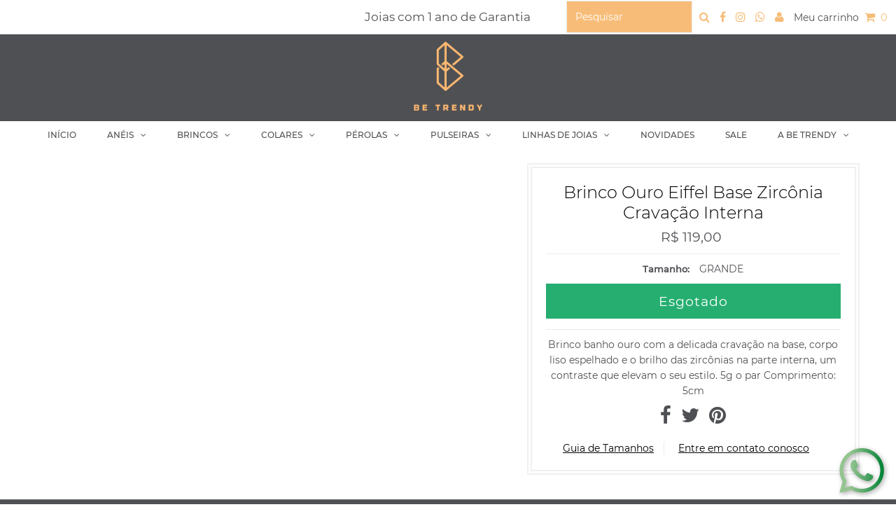

--- FILE ---
content_type: text/html; charset=utf-8
request_url: https://betrendy.com.br/products/brinco-ouro-eiffel-base-zirconia-cravacao-interna
body_size: 29749
content:
<!doctype html>
<html lang="en" class="no-js"><!--<![endif]--><head>
	

  <!-- Added by AUTOKETING SEO APP -->

  
  
  
  
  
  
  <!-- /Added by AUTOKETING SEO APP -->
  






 <meta name="google-site-verification" content="bO_KopzaHVv-5ITKizckIhyFAv5wVpVBTCSqtvU1uIQ" />
  <!-- Google Tag Manager -->
<script>(function(w,d,s,l,i){w[l]=w[l]||[];w[l].push({'gtm.start':
new Date().getTime(),event:'gtm.js'});var f=d.getElementsByTagName(s)[0],
j=d.createElement(s),dl=l!='dataLayer'?'&l='+l:'';j.async=true;j.src=
'https://www.googletagmanager.com/gtm.js?id='+i+dl;f.parentNode.insertBefore(j,f);
})(window,document,'script','dataLayer','GTM-W9XRM9X');</script>
<!-- End Google Tag Manager -->
  <meta name="facebook-domain-verification" content="ilqenp59gc0766y1bi9p3p1xiagev3" />
<script>
  window.dataLayer = window.dataLayer || [];
  function gtag(){dataLayer.push(arguments);}
  gtag('js', new Date());

  gtag('config', 'AW-536305989');
</script>
<meta name="p:domain_verify" content="4b225ca55917716f2a317353a80eac5f"/>
  <meta charset="utf-8">
  
    <link rel="shortcut icon" href="//betrendy.com.br/cdn/shop/files/favicon_32x32.png?v=1619640539" type="image/png">
  
  <title>
    Brinco Ouro Eiffel Base Zircônia Cravação Interna – Be Trendy
  </title>
  
    <meta name="description" content="Brinco banho ouro com a delicada cravação na base, corpo liso espelhado e o brilho das zircônias na parte interna, um contraste que elevam o seu estilo. 5g o par Comprimento: 5cm">
  
  <link rel="canonical" href="https://betrendy.com.br/products/brinco-ouro-eiffel-base-zirconia-cravacao-interna">
  <meta name="viewport" content="width=device-width, initial-scale=1, maximum-scale=1">
  <!-- BEGIN app block: shopify://apps/tipo-related-products/blocks/app-embed/75cf2d86-3988-45e7-8f28-ada23c99704f --><script type="text/javascript">
  
    
    
    var Globo = Globo || {};
    window.Globo.RelatedProducts = window.Globo.RelatedProducts || {}; window.moneyFormat = "R$ {{amount_with_comma_separator}}"; window.shopCurrency = "BRL";
    window.globoRelatedProductsConfig = {
      __webpack_public_path__ : "https://cdn.shopify.com/extensions/019a6293-eea2-75db-9d64-cc7878a1288f/related-test-cli3-121/assets/", apiUrl: "https://related-products.globo.io/api", alternateApiUrl: "https://related-products.globo.io",
      shop: "store-be-trendy.myshopify.com", domain: "betrendy.com.br",themeOs20: true, page: 'product',
      customer:null,
      urls:  { search: "\/search", collection: "\/collections" },
      translation: {"add_to_cart":"Comprar","added_to_cart":"Adicionado ao Carrinho","add_to_cart_short":"","added_to_cart_short":"","add_selected_to_cart":"Add selected to cart","added_selected_to_cart":"Added selected to cart","sale":"Sale","total_price":"Total","this_item":"Este Item:","sold_out":"Esgotado"},
      settings: {"hidewatermark":false,"redirect":true,"new_tab":false,"image_ratio":"350:350","discount":{"enable":false,"condition":"any","type":"percentage","value":10}},
      boughtTogetherIds: {},
      trendingProducts: [7776298402014,7838710464734,7811528163550,7838715314398,7824662429918,7857450385630,7857450451166,7838697357534,7811594682590,7838692081886,7811529113822,7811525509342,7857447043294,7844277879006,7811384082654,7819079811294,7811527377118,7811322085598,7751846428894,7776298336478,7776298238174,7773347152094,7751575371998,7776038060254,7767194894558,7751579959518,7751579533534,7771352432862,7751846658270,7758642348254,7751846691038,7772580643038,7751577436382,7751577731294,7724404801758,7724459655390,7722875977950,7694798422238,7709331030238,7718058131678,7698078302430,7698645352670,7665241096414,7479880024286,7679976440030,7679997673694,7459440099550,7459440591070,7665167139038,7665240768734],
      productBoughtTogether: {"type":"product_bought_together","enable":true,"title":{"text":"Compre também","color":"#212121","fontSize":"25","align":"left","trans":[]},"limit":20,"maxWidth":1170,"conditions":[{"id":"bought_together","name":"Bought together","status":1},{"id":"manual","name":"Manual","status":1},{"id":"vendor","name":"Same current product vendor","status":0,"type":"same"},{"id":"type","name":"Same current product type","position":3,"status":1,"type":"same"},{"id":"collection","name":"Same current product collection","status":1,"type":"same"},{"id":"tags","name":"Same current product tags","status":1,"type":"same"},{"id":"global","name":"Products Tagged By \"Recommendation\"","status":1}],"template":{"id":"1","elements":["price","addToCartBtn","variantSelector","saleLabel"],"productTitle":{"fontSize":"15","color":"#212121"},"productPrice":{"fontSize":"14","color":"#212121"},"productOldPrice":{"fontSize":16,"color":"#919191"},"button":{"fontSize":"14","color":"#ffffff","backgroundColor":"#26ae70"},"saleLabel":{"color":"#4f5054","backgroundColor":"#f7bd78"},"this_item":true},"random":false,"subtitle":{"text":null,"color":"#000000","fontSize":18,"trans":[]},"selected":true,"discount":true},
      productRelated: {"type":"product_related","enable":false,"title":{"text":"Você tambem pode gostar","color":"#212121","fontSize":"25","align":"center","trans":[]},"limit":10,"maxWidth":1170,"conditions":[{"id":"manual","name":"Manual","status":0},{"id":"bought_together","name":"Bought together","status":0},{"id":"vendor","name":"Same current product vendor","status":1,"type":"same"},{"id":"type","name":"Same current product type","position":3,"status":1,"type":"same"},{"id":"collection","name":"Same current product collection","status":1,"type":"same"},{"id":"tags","name":"Same current product tags","status":1,"type":"same"},{"id":"global","name":"Products Tagged By \"Recommendation\"","status":1}],"template":{"id":"1","elements":["price","addToCartBtn","variantSelector","saleLabel"],"productTitle":{"fontSize":"15","color":"#212121"},"productPrice":{"fontSize":"14","color":"#212121"},"productOldPrice":{"fontSize":16,"color":"#919191"},"button":{"fontSize":"14","color":"#ffffff","backgroundColor":"#212121"},"saleLabel":{"color":"#fff","backgroundColor":"#c00000"}},"random":false,"subtitle":{"text":null,"color":"#000000","fontSize":18,"trans":[]},"selected":true,"discount":true},
      cart: {"type":"cart","enable":true,"title":{"text":"Compre Junto","color":"#212121","fontSize":"27","align":"left","trans":[]},"limit":20,"maxWidth":1170,"conditions":[{"id":"manual","name":"Manual","status":1},{"id":"bought_together","name":"Bought together","status":1},{"id":"tags","name":"Same current product tags","status":1,"type":"same"},{"id":"global","name":"Products Tagged By \"Recommendation\"","status":1}],"template":{"id":"1","elements":["price",null,null,"saleLabel","customCarousel","addToCartBtn"],"productTitle":{"fontSize":"15","color":"#212121"},"productPrice":{"fontSize":"15","color":"#212121"},"productOldPrice":{"fontSize":"15","color":"#000000"},"button":{"fontSize":"18","color":"#ffffff","backgroundColor":"#26ae70"},"saleLabel":{"color":"#4f5054","backgroundColor":"#f7bd78"},"customCarousel":{"large":5,"small":3}},"random":false,"selected":true,"discount":true,"subtitle":{"text":null,"color":"#000000","fontSize":"15","trans":[]}},
      basis_collection_handle: 'globo_basis_collection',
      widgets: [{"id":8494,"title":{"trans":[],"text":"Lançamentos","color":"#000000","fontSize":"25","align":"center"},"subtitle":{"trans":[],"text":null,"color":"#4f5054","fontSize":"15"},"when":null,"conditions":{"type":["tag"],"condition":"Lançamento"},"template":{"id":"1","elements":["price",null,null,"saleLabel","customCarousel","addToCartBtn"],"productTitle":{"fontSize":"15","color":"#000000"},"productPrice":{"fontSize":"15","color":"#000000"},"productOldPrice":{"fontSize":"15","color":"#000000"},"button":{"fontSize":"14","color":"#ffffff","backgroundColor":"#26ae70"},"saleLabel":{"color":"#4f5054","backgroundColor":"#f7bd78"},"selected":true,"this_item":true,"customCarousel":{"large":"5","small":"4","tablet":"3","mobile":"2"}},"positions":["search_bottom"],"maxWidth":1430,"limit":10,"random":0,"discount":0,"sort":0,"enable":1,"type":"widget"},{"id":915,"title":{"text":null,"color":"#000000","fontSize":"30","align":"center","trans":[]},"subtitle":{"text":null,"color":"#000000","fontSize":18,"trans":[]},"when":null,"conditions":{"type":"best_selling"},"template":{"id":"3","elements":["price","addToCartBtn","variantSelector","saleLabel"],"productTitle":{"fontSize":"15","color":"#111111"},"productPrice":{"fontSize":"14","color":"#B12704"},"productOldPrice":{"fontSize":16,"color":"#989898"},"button":{"fontSize":"14","color":"#ffffff","backgroundColor":"#6371c7"},"saleLabel":{"color":"#fff","backgroundColor":"#c00000"},"selected":true,"this_item":true},"positions":["product_bottom"],"maxWidth":1170,"limit":4,"random":0,"discount":0,"sort":0,"enable":0,"type":"widget"}],
      offers: [],
      view_name: 'globo.alsobought', cart_properties_name: '_bundle', upsell_properties_name: '_upsell_bundle',
      discounted_ids: [],discount_min_amount: 0,offerdiscounted_ids: [],offerdiscount_min_amount: 0,data: { ids: ["8622187806942"],handles: ["brinco-ouro-eiffel-base-zirconia-cravacao-interna"], title : "Brinco Ouro Eiffel Base Zircônia Cravação Interna", vendors: ["BE TRENDY"], types: ["BRINCO"], tags: ["BANHO OURO","BE CHIC","BE COLLECTION 2021","BRINCO","GRANDE"], collections: [] },
        
        product: {id: "8622187806942", title: "Brinco Ouro Eiffel Base Zircônia Cravação Interna", handle: "brinco-ouro-eiffel-base-zirconia-cravacao-interna", price: 11900, compare_at_price: null, images: ["//betrendy.com.br/cdn/shop/files/2528_1.png?v=1727725924"], variants: [{"id":45756494840030,"title":"GRANDE","option1":"GRANDE","option2":null,"option3":null,"sku":"2528","requires_shipping":true,"taxable":false,"featured_image":{"id":42242801926366,"product_id":8622187806942,"position":1,"created_at":"2024-09-30T16:52:04-03:00","updated_at":"2024-09-30T16:52:04-03:00","alt":null,"width":1000,"height":1000,"src":"\/\/betrendy.com.br\/cdn\/shop\/files\/2528_1.png?v=1727725924","variant_ids":[45756494840030]},"available":false,"name":"Brinco Ouro Eiffel Base Zircônia Cravação Interna - GRANDE","public_title":"GRANDE","options":["GRANDE"],"price":11900,"weight":5,"compare_at_price":null,"inventory_management":"shopify","barcode":"LJ1BR2954","featured_media":{"alt":null,"id":34683979759838,"position":1,"preview_image":{"aspect_ratio":1.0,"height":1000,"width":1000,"src":"\/\/betrendy.com.br\/cdn\/shop\/files\/2528_1.png?v=1727725924"}},"requires_selling_plan":false,"selling_plan_allocations":[]}], available: false, vendor: "BE TRENDY", product_type: "BRINCO", tags: ["BANHO OURO","BE CHIC","BE COLLECTION 2021","BRINCO","GRANDE"], published_at:"2024-07-23 11:50:22 -0300"},cartdata:{ ids: [],handles: [], vendors: [], types: [], tags: [], collections: [] },upselldatas:{},cartitems:[],cartitemhandles: [],manualCollectionsDatas: {},layouts: [],
      no_image_url: "https://cdn.shopify.com/s/images/admin/no-image-large.gif",
      manualRecommendations:[], manualVendors:[], manualTags:[], manualProductTypes:[], manualCollections:[],
      app_version : 2,
      collection_handle: "", curPlan :  "PROFESSIONAL" ,
    }; globoRelatedProductsConfig.settings.hidewatermark= true;
     globoRelatedProductsConfig.manualCollections = []; globoRelatedProductsConfig.manualProductTypes = []; globoRelatedProductsConfig.manualTags = []; globoRelatedProductsConfig.manualVendors = [];    globoRelatedProductsConfig.data.collections = globoRelatedProductsConfig.data.collections.concat(["be-chic-semijoias","brincos","globo_basis_collection"]);globoRelatedProductsConfig.boughtTogetherIds[8622187806942] = false;globoRelatedProductsConfig.upselldatas[8622187806942] = { title: "Brinco Ouro Eiffel Base Zircônia Cravação Interna", collections :["be-chic-semijoias","brincos","globo_basis_collection"], tags:["BANHO OURO","BE CHIC","BE COLLECTION 2021","BRINCO","GRANDE"], product_type:"BRINCO"};
</script>
<style>
  
    
    
    
    
    
    

    
  
    
    
    
    
    
    

    
  
</style>
<script>
  document.addEventListener('DOMContentLoaded', function () {
    document.querySelectorAll('[class*=globo_widget_]').forEach(function (el) {
      if (el.clientWidth < 600) {
        el.classList.add('globo_widget_mobile');
      }
    });
  });
</script>

<!-- BEGIN app snippet: globo-alsobought-style -->
<style>
    .ga-products-box .ga-product_image:after{padding-top:100%;}
    @media only screen and (max-width:749px){.return-link-wrapper{margin-bottom:0 !important;}}
    
        
        
            
                
                
                  .ga-products-box .ga-product_image:after{padding-top:100.0%;}
                
            
        
    
    
        
#wigget_8494{max-width:1430px;margin:15px auto;} #wigget_8494 h2{color:#000000;font-size:25px;text-align:center;}  #wigget_8494 .ga-subtitle{color:#4f5054;font-size:15px;text-align:center;}  #wigget_8494 .ga-product_title, #wigget_8494 select.ga-product_variant_select{color:#000000;font-size:15px;} #wigget_8494 span.ga-product_price{color:#000000;font-size:15px;}  #wigget_8494 .ga-product_oldprice{color:#000000;font-size:15px;}  #wigget_8494 button.ga-product_addtocart, #wigget_8494 button.ga-addalltocart{color:#ffffff;background-color:#26ae70;font-size:14px;} #wigget_8494 .ga-label_sale{color:#4f5054;background-color:#f7bd78;}#wigget_915{max-width:1170px;margin:15px auto;} #wigget_915 h2{color:#000000;font-size:30px;text-align:center;}  #wigget_915 .ga-subtitle{color:#000000;font-size:18px;text-align:center;}  #wigget_915 .ga-product_title, #wigget_915 select.ga-product_variant_select{color:#111111;font-size:15px;} #wigget_915 span.ga-product_price{color:#B12704;font-size:14px;}  #wigget_915 .ga-product_oldprice{color:#989898;font-size:16px;}  #wigget_915 button.ga-product_addtocart, #wigget_915 button.ga-addalltocart{color:#ffffff;background-color:#6371c7;font-size:14px;} #wigget_915 .ga-label_sale{color:#fff;background-color:#c00000;}
        


            #ga-product_bought_together{max-width:1170px;margin:15px auto;} #ga-product_bought_together h2{color:#212121;font-size:25px;text-align:left;}  #ga-product_bought_together .ga-subtitle{color:#000000;font-size:18px;text-align:left;}  #ga-product_bought_together .ga-product_title, #ga-product_bought_together select.ga-product_variant_select{color:#212121;font-size:15px;} #ga-product_bought_together span.ga-product_price{color:#212121;font-size:14px;}  #ga-product_bought_together .ga-product_oldprice{color:#919191;font-size:16px;}  #ga-product_bought_together button.ga-product_addtocart, #ga-product_bought_together button.ga-addalltocart{color:#ffffff;background-color:#26ae70;font-size:14px;} #ga-product_bought_together .ga-label_sale{color:#4f5054;background-color:#f7bd78;} #ga-product_related{max-width:1170px;margin:15px auto;} #ga-product_related h2{color:#212121;font-size:25px;text-align:center;}  #ga-product_related .ga-subtitle{color:#000000;font-size:18px;text-align:center;}  #ga-product_related .ga-product_title, #ga-product_related select.ga-product_variant_select{color:#212121;font-size:15px;} #ga-product_related span.ga-product_price{color:#212121;font-size:14px;}  #ga-product_related .ga-product_oldprice{color:#919191;font-size:16px;}  #ga-product_related button.ga-product_addtocart, #ga-product_related button.ga-addalltocart{color:#ffffff;background-color:#212121;font-size:14px;} #ga-product_related .ga-label_sale{color:#fff;background-color:#c00000;}
        
        
        #ga-cart{max-width:1170px;margin:15px auto;} #ga-cart h2{color:#212121;font-size:27px;text-align:left;}  #ga-cart .ga-subtitle{color:#000000;font-size:15px;text-align:left;}  #ga-cart .ga-product_title, #ga-cart select.ga-product_variant_select{color:#212121;font-size:15px;} #ga-cart span.ga-product_price{color:#212121;font-size:15px;}  #ga-cart .ga-product_oldprice{color:#000000;font-size:15px;}  #ga-cart button.ga-product_addtocart, #ga-cart button.ga-addalltocart{color:#ffffff;background-color:#26ae70;font-size:18px;} #ga-cart .ga-label_sale{color:#4f5054;background-color:#f7bd78;}
    </style>
<!-- END app snippet --><!-- BEGIN app snippet: globo-alsobought-template -->
<script id="globoRelatedProductsTemplate2" type="template/html">
  {% if box.template.id == 1 or box.template.id == '1' %}
  <div id="{{box.id}}" data-title="{{box.title.text | escape}}" class="ga ga-template_1 ga-products-box ga-template_themeid_{{ theme_store_id  }}"> {% if box.title and box.title.text and box.title.text != '' %} <h2 class="ga-title section-title"> <span>{{box.title.text}}</span> </h2> {% endif %} {% if box.subtitle and box.subtitle.text and box.subtitle.text != '' %} <div class="ga-subtitle">{{box.subtitle.text}}</div> {% endif %} <div class="ga-products"> <div class="ga-carousel_wrapper"> <div class="ga-carousel gowl-carousel" data-products-count="{{products.size}}"> {% for product in products %} {% assign first_available_variant = false %} {% for variant in product.variants %} {% if first_available_variant == false and variant.available %} {% assign first_available_variant = variant %} {% endif %} {% endfor %} {% if first_available_variant == false %} {% assign first_available_variant = product.variants[0] %} {% endif %} {% if product.images[0] %} {% assign featured_image = product.images[0] | img_url: '350x' %} {% else %} {% assign featured_image = no_image_url | img_url: '350x' %} {% endif %} <div class="ga-product" data-product-id="{{product.id}}"> <a {% if settings.new_tab %} target="_blank" {% endif %} href="/products/{{product.handle}}"> {% if box.template.elements contains 'saleLabel' and first_available_variant.compare_at_price > first_available_variant.price %} <span class="ga-label ga-label_sale">{{translation.sale}}</span> {% endif %} {% unless product.available %} <span class="ga-label ga-label_sold">{{translation.sold_out}}</span> {% endunless %} <div class="ga-product_image ga-product_image_{{product.id}}" id="ga-product_image_{{product.id}}" style="background-image: url('{{featured_image}}')"> <span></span> </div> </a> <a class="ga-product_title  " {% if settings.new_tab %} target="_blank" {% endif %} href="/products/{{product.handle}}">{{product.title}}</a> {% assign variants_size = product.variants | size %} <div class="ga-product_variants-container{% unless box.template.elements contains 'variantSelector' %} ga-hide{% endunless %}"> <select aria-label="Variant" class="ga-product_variant_select {% if variants_size == 1 %}ga-hide{% endif %}"> {% for variant in product.variants %} <option {% if first_available_variant.id == variant.id %} selected {% endif %} {% unless variant.available %} disabled {% endunless %} data-image="{% if variant.featured_image %}{{variant.featured_image.src | img_url: '350x'}}{% else %}{{featured_image}}{% endif %}" data-available="{{variant.available}}" data-compare_at_price="{{variant.compare_at_price}}" data-price="{{variant.price}}" value="{{variant.id}}">{{variant.title}} {% unless variant.available %} - {{translation.sold_out}} {% endunless %} </option> {% endfor %} </select> </div> {% if settings.setHideprice %} {% else %} {% if box.template.elements contains 'price' %} <span class="ga-product_price-container"> <span class="ga-product_price money   {% if first_available_variant.compare_at_price > first_available_variant.price %} ga-product_have_oldprice {% endif %}">{{first_available_variant.price | money}}</span> {% if first_available_variant.compare_at_price > first_available_variant.price %} <s class="ga-product_oldprice money">{{first_available_variant.compare_at_price | money}}</s> {% endif %} </span> {% endif %} {% if box.template.elements contains 'addToCartBtn' %} <button class="ga-product_addtocart" type="button" data-add="{{translation.add_to_cart}}" data-added="{{translation.added_to_cart}}">{{translation.add_to_cart}}</button> {% endif %} {% endif %} </div> {% endfor %} </div> </div> {%- unless settings.hidewatermark == true -%} <p style="text-align: right;font-size:small;display: inline-block !important; width: 100%;">{% if settings.copyright !='' %}{{ settings.copyright }}{%- endif -%}</p>{%- endunless -%} </div> </div>
  {% elsif box.template.id == 2 or box.template.id == '2' %}
  <div id="{{box.id}}" data-title="{{box.title.text | escape}}" class="ga ga-template_2 ga-products-box "> {% if box.title and box.title.text and box.title.text != '' %} <h2 class="ga-title section-title "> <span>{{box.title.text}}</span> </h2> {% endif %} {% if box.subtitle and box.subtitle.text and box.subtitle.text != '' %} <div class="ga-subtitle">{{box.subtitle.text}}</div> {% endif %} {% assign total_price = 0 %} {% assign total_sale_price = 0 %} <div class="ga-products"> <div class="ga-products_image"> {% for product in products %} {% assign first_available_variant = false %} {% for variant in product.variants %} {% if first_available_variant == false and variant.available %} {% assign first_available_variant = variant %} {% endif %} {% endfor %} {% if first_available_variant == false %} {% assign first_available_variant = product.variants[0] %} {% endif %} {% if first_available_variant.available and box.template.selected %} {% assign total_price = total_price | plus: first_available_variant.price %} {% if first_available_variant.compare_at_price > first_available_variant.price %} {% assign total_sale_price = total_sale_price | plus: first_available_variant.compare_at_price %} {% else %} {% assign total_sale_price = total_sale_price | plus: first_available_variant.price %} {% endif %} {% endif %} {% if product.images[0] %} {% assign featured_image = product.images[0] | img_url: '350x' %} {% else %} {% assign featured_image = no_image_url | img_url: '350x' %} {% endif %} <div class="ga-product {% if forloop.last %}last{% endif %}" id="ga-product_{{product.id}}"> <a {% if settings.new_tab %} target="_blank" {% endif %} href="/products/{{product.handle}}"> {% unless product.available %} <span class="ga-label ga-label_sold">{{translation.sold_out}}</span> {% endunless %} <img class="ga-product_image_{{product.id}}" id="ga-product_image_{{product.id}}" src="{{featured_image}}" alt="{{product.title}}"/> </a> </div> {% endfor %} {% if settings.setHideprice %} {% else %} <div class="ga-product-form {% unless total_price > 0 %}ga-hide{% endunless %}"> {% if box.template.elements contains 'price' %} <div> {{translation.total_price}} <span class="ga-product_price ga-product_totalprice money">{{total_price | money}}</span> <span class="ga-product_oldprice ga-product_total_sale_price money {% if total_price >= total_sale_price %} ga-hide {% endif %}">{{ total_sale_price | money}}</span> </div> {% endif %} {% if box.template.elements contains 'addToCartBtn' %} <button class="ga-addalltocart" type="button" data-add="{{translation.add_selected_to_cart}}" data-added="{{translation.added_selected_to_cart}}">{{translation.add_selected_to_cart}}</button> {% endif %} </div> {% endif %} </div> </div> <ul class="ga-products-input"> {% for product in products %} {% assign first_available_variant = false %} {% for variant in product.variants %} {% if first_available_variant == false and variant.available %} {% assign first_available_variant = variant %} {% endif %} {% endfor %} {% if first_available_variant == false %} {% assign first_available_variant = product.variants[0] %} {% endif %} {% if product.images[0] %} {% assign featured_image = product.images[0] | img_url: '350x' %} {% else %} {% assign featured_image = no_image_url | img_url: '350x' %} {% endif %} <li class="ga-product{% unless box.template.selected %} ga-deactive{% endunless %}" data-product-id="{{product.id}}"> <input {% unless product.available %} disabled {% endunless %} class="selectedItem" {% if box.template.selected and product.available == true %} checked {% endif %} type="checkbox" value="{{product.id}}"/> <a class="ga-product_title" {% if settings.new_tab %} target="_blank" {% endif %} href="/products/{{product.handle}}"> {% if product.id == cur_product_id %} <strong>{{translation.this_item}} </strong> {% endif %} {{product.title}} {% unless product.available %} - {{translation.sold_out}} {% endunless %} </a> {% assign variants_size = product.variants | size %} <div class="ga-product_variants-container{% unless box.template.elements contains 'variantSelector' %} ga-hide{% endunless %}"> <select {% unless product.available %} disabled {% endunless %} aria-label="Variant" class="ga-product_variant_select {% if variants_size == 1 %}ga-hide{% endif %}"> {% for variant in product.variants %} <option {% if first_available_variant.id == variant.id %} selected {% endif %} {% unless variant.available %} disabled {% endunless %} data-image="{% if variant.featured_image %}{{variant.featured_image.src | img_url: '100x'}}{% else %}{{featured_image}}{% endif %}" data-available="{{variant.available}}" data-compare_at_price="{{variant.compare_at_price}}" data-price="{{variant.price}}" value="{{variant.id}}">{{variant.title}} {% unless variant.available %} - {{translation.sold_out}} {% endunless %} </option> {% endfor %} </select> </div> {% if settings.setHideprice %} {% else %} {% if box.template.elements contains 'price' %} <span class="ga-product_price-container"> <span class="ga-product_price money   {% if first_available_variant.compare_at_price > first_available_variant.price %} ga-product_have_oldprice {% endif %}">{{first_available_variant.price | money}}</span> {% if first_available_variant.compare_at_price > first_available_variant.price %} <s class="ga-product_oldprice money">{{first_available_variant.compare_at_price | money}}</s> {% endif %} </span> {% endif %} {% endif %} </li> {% endfor %} </ul> {%- unless settings.hidewatermark == true -%} <p style="text-align: right;font-size:small;display: inline-block !important; width: 100%;"> {% if settings.copyright !='' %} {{ settings.copyright }} {%- endif -%} </p> {%- endunless -%} </div>
  {% elsif box.template.id == 3 or box.template.id == '3' %}
  <div id="{{box.id}}" data-title="{{box.title.text | escape}}" class="ga ga-template_3 ga-products-box  "> {% if box.title and box.title.text and box.title.text != '' %} <h2 class="ga-title section-title "> <span>{{box.title.text}}</span> </h2> {% endif %} {% if box.subtitle and box.subtitle.text and box.subtitle.text != '' %} <div class="ga-subtitle">{{box.subtitle.text}}</div> {% endif %} {% assign total_price = 0 %} {% assign total_sale_price = 0 %} <div class="ga-products"> <ul class="ga-products-table"> {% for product in products %} {% assign first_available_variant = false %} {% for variant in product.variants %} {% if first_available_variant == false and variant.available %} {% assign first_available_variant = variant %} {% endif %} {% endfor %} {% if first_available_variant == false %} {% assign first_available_variant = product.variants[0] %} {% endif %} {% if first_available_variant.available and box.template.selected %} {% assign total_price = total_price | plus: first_available_variant.price %} {% if first_available_variant.compare_at_price > first_available_variant.price %} {% assign total_sale_price = total_sale_price | plus: first_available_variant.compare_at_price %} {% else %} {% assign total_sale_price = total_sale_price | plus: first_available_variant.price %} {% endif %} {% endif %} {% if product.images[0] %} {% assign featured_image = product.images[0] | img_url: '100x' %} {% else %} {% assign featured_image = no_image_url | img_url: '100x' %} {% endif %} <li class="ga-product{% unless box.template.selected %} ga-deactive{% endunless %}" data-product-id="{{product.id}}"> <div class="product_main"> <input {% unless product.available %} disabled {% endunless %} class="selectedItem" {% if box.template.selected and product.available == true %} checked {% endif %} type="checkbox" value=""/> <a {% if settings.new_tab %} target="_blank" {% endif %} href="/products/{{product.handle}}" class="ga-products_image"> {% unless product.available %} <span class="ga-label ga-label_sold">{{translation.sold_out}}</span> {% endunless %} <span> <img class="ga-product_image_{{product.id}}" id="ga-product_image_{{product.id}}" src="{{featured_image}}" alt="{{product.title}}"/> </span> </a> <div> <a class="ga-product_title" {% if settings.new_tab %} target="_blank" {% endif %} href="/products/{{product.handle}}"> {% if product.id == cur_product_id %} <strong>{{translation.this_item}} </strong> {% endif %} {{product.title}} {% unless product.available %} - {{translation.sold_out}} {% endunless %} </a> </div> </div> {% assign variants_size = product.variants | size %} <div class="ga-product_variants-container{% unless box.template.elements contains 'variantSelector' %} ga-hide{% endunless %}"> <select {% unless product.available %} disabled {% endunless %} aria-label="Variant" class="ga-product_variant_select {% if variants_size == 1 %}ga-hide{% endif %}"> {% for variant in product.variants %} <option {% if first_available_variant.id == variant.id %} selected {% endif %} {% unless variant.available %} disabled {% endunless %} data-image="{% if variant.featured_image %}{{variant.featured_image.src | img_url: '100x'}}{% else %}{{featured_image}}{% endif %}" data-available="{{variant.available}}" data-compare_at_price="{{variant.compare_at_price}}" data-price="{{variant.price}}" value="{{variant.id}}">{{variant.title}} {% unless variant.available %} - {{translation.sold_out}} {% endunless %} </option> {% endfor %} </select> </div> {% if settings.setHideprice %} {% else %} {% if box.template.elements contains 'price' %} <span class="ga-product_price-container"> <span class="ga-product_price money   {% if first_available_variant.compare_at_price > first_available_variant.price %} ga-product_have_oldprice {% endif %}">{{first_available_variant.price | money}}</span> {% if first_available_variant.compare_at_price > first_available_variant.price %} <s class="ga-product_oldprice money">{{first_available_variant.compare_at_price | money}}</s> {% endif %} </span> {% endif %} {% endif %} </li> {% endfor %} </ul> {% if settings.setHideprice %} {% else %} <div class="ga-product-form{% unless box.template.selected or total_price > 0 %} ga-hide{% endunless %}"> {% if box.template.elements contains 'price' %} <div>{{translation.total_price}} <span class="ga-product_price ga-product_totalprice money">{{total_price | money}}</span> <span class="ga-product_oldprice ga-product_total_sale_price money {% if total_price >= total_sale_price %} ga-hide {% endif %}">{{ total_sale_price | money}}</span> </div> {% endif %} {% if box.template.elements contains 'addToCartBtn' %} <button class="ga-addalltocart" type="button" data-add="{{translation.add_selected_to_cart}}" data-added="{{translation.added_selected_to_cart}}">{{translation.add_selected_to_cart}}</button> {% endif %} </div> {% endif %} </div> {%- unless settings.hidewatermark == true -%} <p style="text-align: right;font-size:small;display: inline-block !important; width: 100%;"> {% if settings.copyright !='' %} {{ settings.copyright }} {%- endif -%} </p> {%- endunless -%} </div>
  {% elsif box.template.id == 4 or box.template.id == '4' %}
  <div id="{{box.id}}" data-title="{{box.title.text | escape}}" class="ga ga-template_4 ga-products-box"> {% if box.title and box.title.text and box.title.text != '' %} <h2 class="ga-title section-title"> <span>{{box.title.text}}</span> </h2> {% endif %} {% if box.subtitle and box.subtitle.text and box.subtitle.text != '' %} <div class="ga-subtitle">{{box.subtitle.text}}</div> {% endif %} {% assign total_price = 0 %} <div class="ga-products"> <div class="ga-products_wrapper"> <ul class="ga-related-products" data-products-count="{{products.size}}"> {% for product in products %} {% assign first_available_variant = false %} {% for variant in product.variants %} {% if first_available_variant == false and variant.available %} {% assign first_available_variant = variant %} {% endif %} {% endfor %} {% if first_available_variant == false %} {% assign first_available_variant = product.variants[0] %} {% endif %} {% if first_available_variant.available and box.template.selected %} {% assign total_price = total_price | plus: first_available_variant.price %} {% endif %} {% if product.images[0] %} {% assign featured_image = product.images[0] | img_url: '350x' %} {% else %} {% assign featured_image = no_image_url | img_url: '350x' %} {% endif %} <li class="ga-product" data-product-id="{{product.id}}"> <div class="ga-product-wp"> <a {% if settings.new_tab %} target="_blank" {% endif %} href="/products/{{product.handle}}"> {% if box.template.elements contains 'saleLabel' and first_available_variant.compare_at_price > first_available_variant.price %} <span class="ga-label ga-label_sale">{{translation.sale}}</span> {% endif %} {% unless product.available %} <span class="ga-label ga-label_sold">{{translation.sold_out}}</span> {% endunless %} <div class="ga-product_image ga-product_image_{{product.id}}" id="ga-product_image_{{product.id}}" style="background-image: url('{{featured_image}}')"> <span></span> </div> </a> <a class="ga-product_title " {% if settings.new_tab %} target="_blank" {% endif %} href="/products/{{product.handle}}">{{product.title}}</a> {% assign variants_size = product.variants | size %} <div class="ga-product_variants-container{% unless box.template.elements contains 'variantSelector' %} ga-hide{% endunless %}"> <select aria-label="Variant" class="ga-product_variant_select {% if variants_size == 1 %}ga-hide{% endif %}"> {% for variant in product.variants %} <option {% if first_available_variant.id == variant.id %} selected {% endif %} {% unless variant.available %} disabled {% endunless %} data-image="{% if variant.featured_image %}{{variant.featured_image.src | img_url: '350x'}}{% else %}{{featured_image}}{% endif %}" data-available="{{variant.available}}" data-compare_at_price="{{variant.compare_at_price}}" data-price="{{variant.price}}" value="{{variant.id}}">{{variant.title}} {% unless variant.available %} - {{translation.sold_out}} {% endunless %} </option> {% endfor %} </select> </div> {% if settings.setHideprice %} {% else %} {% if box.template.elements contains 'price' %} <span class="ga-product_price-container"> <span class="ga-product_price money  {% if first_available_variant.compare_at_price > first_available_variant.price %} ga-product_have_oldprice {% endif %}">{{first_available_variant.price | money}}</span> {% if first_available_variant.compare_at_price > first_available_variant.price %} <s class="ga-product_oldprice money">{{first_available_variant.compare_at_price | money}}</s> {% endif %} </span> {% endif %} {% endif %} </div> </li> {% endfor %} </ul> {% if settings.setHideprice %} {% else %} <div class="ga-product-form{% unless box.template.selected or total_price > 0 %} ga-hide{% endunless %}"> {% if box.template.elements contains 'price' %} <div class="ga-total-box">{{translation.total_price}} <span class="ga-product_price ga-product_totalprice money">{{total_price | money}}</span> </div> {% endif %} {% if box.template.elements contains 'addToCartBtn' %} <button class="ga-addalltocart" type="button" data-add="{{translation.add_selected_to_cart}}" data-added="{{translation.added_selected_to_cart}}">{{translation.add_selected_to_cart}}</button> {% endif %} </div> {% endif %} </div> </div> {%- unless settings.hidewatermark == true -%} <p style="text-align: right;font-size:small;display: inline-block !important; width: 100%;"> {% if settings.copyright !='' %} {{ settings.copyright }} {%- endif -%} </p> {%- endunless -%} </div>
  {% elsif box.template.id == 5 or box.template.id == '5' %}
  <div id="{{box.id}}" data-title="{{box.title.text | escape}}" class="ga ga-template_5 ga-products-box"> {% if box.title and box.title.text and box.title.text != '' %} <h2 class="ga-title section-title"> <span>{{box.title.text}}</span> </h2> {% endif %} {% if box.subtitle and box.subtitle.text and box.subtitle.text != '' %} <div class="ga-subtitle">{{box.subtitle.text}}</div> {% endif %} {% assign total_price = 0 %} <div class="ga-products"> <div class="ga-products_wrapper"> <ul class="ga-related-vertical" data-products-count="{{products.size}}"> {% for product in products %} {% assign first_available_variant = false %} {% for variant in product.variants %} {% if first_available_variant == false and variant.available %} {% assign first_available_variant = variant %} {% endif %} {% endfor %} {% if first_available_variant == false %} {% assign first_available_variant = product.variants[0] %} {% endif %} {% if first_available_variant.available and box.template.selected %} {% assign total_price = total_price | plus: first_available_variant.price %} {% endif %} {% if product.images[0] %} {% assign featured_image = product.images[0] | img_url: '350x' %} {% else %} {% assign featured_image = no_image_url | img_url: '350x' %} {% endif %} <li class="ga-product" data-product-id="{{product.id}}"> <a class="ga-product-image-wp" {% if settings.new_tab %} target="_blank" {% endif %} href="/products/{{product.handle}}"> {% if box.template.elements contains 'saleLabel' and first_available_variant.compare_at_price > first_available_variant.price %} <span class="ga-label ga-label_sale">{{translation.sale}}</span> {% endif %} {% unless product.available %} <span class="ga-label ga-label_sold">{{translation.sold_out}}</span> {% endunless %} <div class="ga-product_image ga-product_image_{{product.id}}" id="ga-product_image_{{product.id}}" style="background-image: url('{{featured_image}}')"> <span></span> </div> </a> <div class="ga-related-vertical-content"> <a class="ga-product_title " {% if settings.new_tab %} target="_blank" {% endif %} href="/products/{{product.handle}}">{{product.title}}</a> {% assign variants_size = product.variants | size %} <div class="ga-product_variants-container{% unless box.template.elements contains 'variantSelector' %} ga-hide{% endunless %}"> <select aria-label="Variant" class="ga-product_variant_select {% if variants_size == 1 %}ga-hide{% endif %}"> {% for variant in product.variants %} <option {% if first_available_variant.id == variant.id %} selected {% endif %} {% unless variant.available %} disabled {% endunless %} data-image="{% if variant.featured_image %}{{variant.featured_image.src | img_url: '350x'}}{% else %}{{featured_image}}{% endif %}" data-available="{{variant.available}}" data-compare_at_price="{{variant.compare_at_price}}" data-price="{{variant.price}}" value="{{variant.id}}">{{variant.title}} {% unless variant.available %} - {{translation.sold_out}} {% endunless %} </option> {% endfor %} </select> </div> {% if settings.setHideprice %} {% else %} {% if box.template.elements contains 'price' %} <span class="ga-product_price-container"> <span class="ga-product_price money  {% if first_available_variant.compare_at_price > first_available_variant.price %} ga-product_have_oldprice {% endif %}">{{first_available_variant.price | money}}</span> {% if first_available_variant.compare_at_price > first_available_variant.price %} <s class="ga-product_oldprice money">{{first_available_variant.compare_at_price | money}}</s> {% endif %} </span> {% endif %} {% endif %} </div> {% if settings.setHideprice %} {% else %} {% if box.template.elements contains 'addToCartBtn' %} <div class="ga-product_addtocart_wp"> <button class="ga-product_addtocart" type="button" data-add="{{translation.add_to_cart}}" data-added="{{translation.added_to_cart}}">{{translation.add_to_cart}}</button> </div> {% endif %} {% endif %} </li> {% endfor %} </ul> </div> </div> {%- unless settings.hidewatermark == true -%} <p style="text-align: right;font-size:small;display: inline-block !important; width: 100%;"> {% if settings.copyright !='' %} {{ settings.copyright }} {%- endif -%} </p> {%- endunless -%} </div>
  {% elsif box.template.id == 6 or box.template.id == '6' %}
  <div id="{{box.id}}" data-title="{{box.title.text | escape}}" class="ga ga-template_6 ga-products-box"> {% if box.title and box.title.text and box.title.text != '' %} <h2 class="ga-title section-title"> <span>{{box.title.text}}</span> </h2> {% endif %} {% if box.subtitle and box.subtitle.text and box.subtitle.text != '' %} <div class="ga-subtitle">{{box.subtitle.text}}</div> {% endif %} <div class="ga-products"> <div class="ga-carousel_wrapper"> <div class="ga-carousel gowl-carousel" data-products-count="{{products.size}}"> {% for product in products %} {% assign first_available_variant = false %} {% for variant in product.variants %} {% if first_available_variant == false and variant.available %} {% assign first_available_variant = variant %} {% endif %} {% endfor %} {% if first_available_variant == false %} {% assign first_available_variant = product.variants[0] %} {% endif %} {% if product.images[0] %} {% assign featured_image = product.images[0] | img_url: '350x' %} {% else %} {% assign featured_image = no_image_url | img_url: '350x' %} {% endif %} <div class="ga-product" data-product-id="{{product.id}}"> <a class="ga-product-image-wp" {% if settings.new_tab %} target="_blank" {% endif %} href="/products/{{product.handle}}"> {% if box.template.elements contains 'saleLabel' and first_available_variant.compare_at_price > first_available_variant.price %} <span class="ga-label ga-label_sale">{{translation.sale}}</span> {% endif %} {% unless product.available %} <span class="ga-label ga-label_sold">{{translation.sold_out}}</span> {% endunless %} <div class="ga-product_image ga-product_image_{{product.id}}" id="ga-product_image_{{product.id}}" style="background-image: url('{{featured_image}}')"> <span></span> </div> </a> <div class="ga-related-vertical-content"> <a class="ga-product_title " {% if settings.new_tab %} target="_blank" {% endif %} href="/products/{{product.handle}}">{{product.title}}</a> {% assign variants_size = product.variants | size %} <div class="ga-product_variants-container{% unless box.template.elements contains 'variantSelector' %} ga-hide{% endunless %}"> <select aria-label="Variant" class="ga-product_variant_select {% if variants_size == 1 %}ga-hide{% endif %}"> {% for variant in product.variants %} <option {% if first_available_variant.id == variant.id %} selected {% endif %} {% unless variant.available %} disabled {% endunless %} data-image="{% if variant.featured_image %}{{variant.featured_image.src | img_url: '350x'}}{% else %}{{featured_image}}{% endif %}" data-available="{{variant.available}}" data-compare_at_price="{{variant.compare_at_price}}" data-price="{{variant.price}}" value="{{variant.id}}">{{variant.title}} {% unless variant.available %} - {{translation.sold_out}} {% endunless %} </option> {% endfor %} </select> </div> {% if settings.setHideprice %} {% else %} {% if box.template.elements contains 'price' %} <span class="ga-product_price-container"> <span class="ga-product_price money  {% if first_available_variant.compare_at_price > first_available_variant.price %} ga-product_have_oldprice {% endif %}">{{first_available_variant.price | money}}</span> {% if first_available_variant.compare_at_price > first_available_variant.price %} <s class="ga-product_oldprice money">{{first_available_variant.compare_at_price | money}}</s> {% endif %} </span> {% endif %} {% if box.template.elements contains 'addToCartBtn' %} <button class="ga-product_addtocart" type="button" data-add="{{translation.add_to_cart}}" data-added="{{translation.added_to_cart}}">{{translation.add_to_cart}}</button> {% endif %} {% endif %} </div> </div> {% endfor %} </div> </div> </div> {%- unless settings.hidewatermark == true -%} <p style="text-align: right;font-size:small;display: inline-block !important; width: 100%;"> {% if settings.copyright !='' %} {{ settings.copyright }} {%- endif -%} </p> {%- endunless -%} </div>
  {% endif %}
</script>

<!-- END app snippet -->
<!-- END app block --><script src="https://cdn.shopify.com/extensions/019b84f8-71bf-76f3-b48b-e3ded9202d84/whatsup-whatsapp-button-22/assets/whatsup-whatsapp-button.js" type="text/javascript" defer="defer"></script>
<script src="https://cdn.shopify.com/extensions/019a6293-eea2-75db-9d64-cc7878a1288f/related-test-cli3-121/assets/globo.alsobought.min.js" type="text/javascript" defer="defer"></script>
<link href="https://monorail-edge.shopifysvc.com" rel="dns-prefetch">
<script>(function(){if ("sendBeacon" in navigator && "performance" in window) {try {var session_token_from_headers = performance.getEntriesByType('navigation')[0].serverTiming.find(x => x.name == '_s').description;} catch {var session_token_from_headers = undefined;}var session_cookie_matches = document.cookie.match(/_shopify_s=([^;]*)/);var session_token_from_cookie = session_cookie_matches && session_cookie_matches.length === 2 ? session_cookie_matches[1] : "";var session_token = session_token_from_headers || session_token_from_cookie || "";function handle_abandonment_event(e) {var entries = performance.getEntries().filter(function(entry) {return /monorail-edge.shopifysvc.com/.test(entry.name);});if (!window.abandonment_tracked && entries.length === 0) {window.abandonment_tracked = true;var currentMs = Date.now();var navigation_start = performance.timing.navigationStart;var payload = {shop_id: 48769106077,url: window.location.href,navigation_start,duration: currentMs - navigation_start,session_token,page_type: "product"};window.navigator.sendBeacon("https://monorail-edge.shopifysvc.com/v1/produce", JSON.stringify({schema_id: "online_store_buyer_site_abandonment/1.1",payload: payload,metadata: {event_created_at_ms: currentMs,event_sent_at_ms: currentMs}}));}}window.addEventListener('pagehide', handle_abandonment_event);}}());</script>
<script id="web-pixels-manager-setup">(function e(e,d,r,n,o){if(void 0===o&&(o={}),!Boolean(null===(a=null===(i=window.Shopify)||void 0===i?void 0:i.analytics)||void 0===a?void 0:a.replayQueue)){var i,a;window.Shopify=window.Shopify||{};var t=window.Shopify;t.analytics=t.analytics||{};var s=t.analytics;s.replayQueue=[],s.publish=function(e,d,r){return s.replayQueue.push([e,d,r]),!0};try{self.performance.mark("wpm:start")}catch(e){}var l=function(){var e={modern:/Edge?\/(1{2}[4-9]|1[2-9]\d|[2-9]\d{2}|\d{4,})\.\d+(\.\d+|)|Firefox\/(1{2}[4-9]|1[2-9]\d|[2-9]\d{2}|\d{4,})\.\d+(\.\d+|)|Chrom(ium|e)\/(9{2}|\d{3,})\.\d+(\.\d+|)|(Maci|X1{2}).+ Version\/(15\.\d+|(1[6-9]|[2-9]\d|\d{3,})\.\d+)([,.]\d+|)( \(\w+\)|)( Mobile\/\w+|) Safari\/|Chrome.+OPR\/(9{2}|\d{3,})\.\d+\.\d+|(CPU[ +]OS|iPhone[ +]OS|CPU[ +]iPhone|CPU IPhone OS|CPU iPad OS)[ +]+(15[._]\d+|(1[6-9]|[2-9]\d|\d{3,})[._]\d+)([._]\d+|)|Android:?[ /-](13[3-9]|1[4-9]\d|[2-9]\d{2}|\d{4,})(\.\d+|)(\.\d+|)|Android.+Firefox\/(13[5-9]|1[4-9]\d|[2-9]\d{2}|\d{4,})\.\d+(\.\d+|)|Android.+Chrom(ium|e)\/(13[3-9]|1[4-9]\d|[2-9]\d{2}|\d{4,})\.\d+(\.\d+|)|SamsungBrowser\/([2-9]\d|\d{3,})\.\d+/,legacy:/Edge?\/(1[6-9]|[2-9]\d|\d{3,})\.\d+(\.\d+|)|Firefox\/(5[4-9]|[6-9]\d|\d{3,})\.\d+(\.\d+|)|Chrom(ium|e)\/(5[1-9]|[6-9]\d|\d{3,})\.\d+(\.\d+|)([\d.]+$|.*Safari\/(?![\d.]+ Edge\/[\d.]+$))|(Maci|X1{2}).+ Version\/(10\.\d+|(1[1-9]|[2-9]\d|\d{3,})\.\d+)([,.]\d+|)( \(\w+\)|)( Mobile\/\w+|) Safari\/|Chrome.+OPR\/(3[89]|[4-9]\d|\d{3,})\.\d+\.\d+|(CPU[ +]OS|iPhone[ +]OS|CPU[ +]iPhone|CPU IPhone OS|CPU iPad OS)[ +]+(10[._]\d+|(1[1-9]|[2-9]\d|\d{3,})[._]\d+)([._]\d+|)|Android:?[ /-](13[3-9]|1[4-9]\d|[2-9]\d{2}|\d{4,})(\.\d+|)(\.\d+|)|Mobile Safari.+OPR\/([89]\d|\d{3,})\.\d+\.\d+|Android.+Firefox\/(13[5-9]|1[4-9]\d|[2-9]\d{2}|\d{4,})\.\d+(\.\d+|)|Android.+Chrom(ium|e)\/(13[3-9]|1[4-9]\d|[2-9]\d{2}|\d{4,})\.\d+(\.\d+|)|Android.+(UC? ?Browser|UCWEB|U3)[ /]?(15\.([5-9]|\d{2,})|(1[6-9]|[2-9]\d|\d{3,})\.\d+)\.\d+|SamsungBrowser\/(5\.\d+|([6-9]|\d{2,})\.\d+)|Android.+MQ{2}Browser\/(14(\.(9|\d{2,})|)|(1[5-9]|[2-9]\d|\d{3,})(\.\d+|))(\.\d+|)|K[Aa][Ii]OS\/(3\.\d+|([4-9]|\d{2,})\.\d+)(\.\d+|)/},d=e.modern,r=e.legacy,n=navigator.userAgent;return n.match(d)?"modern":n.match(r)?"legacy":"unknown"}(),u="modern"===l?"modern":"legacy",c=(null!=n?n:{modern:"",legacy:""})[u],f=function(e){return[e.baseUrl,"/wpm","/b",e.hashVersion,"modern"===e.buildTarget?"m":"l",".js"].join("")}({baseUrl:d,hashVersion:r,buildTarget:u}),m=function(e){var d=e.version,r=e.bundleTarget,n=e.surface,o=e.pageUrl,i=e.monorailEndpoint;return{emit:function(e){var a=e.status,t=e.errorMsg,s=(new Date).getTime(),l=JSON.stringify({metadata:{event_sent_at_ms:s},events:[{schema_id:"web_pixels_manager_load/3.1",payload:{version:d,bundle_target:r,page_url:o,status:a,surface:n,error_msg:t},metadata:{event_created_at_ms:s}}]});if(!i)return console&&console.warn&&console.warn("[Web Pixels Manager] No Monorail endpoint provided, skipping logging."),!1;try{return self.navigator.sendBeacon.bind(self.navigator)(i,l)}catch(e){}var u=new XMLHttpRequest;try{return u.open("POST",i,!0),u.setRequestHeader("Content-Type","text/plain"),u.send(l),!0}catch(e){return console&&console.warn&&console.warn("[Web Pixels Manager] Got an unhandled error while logging to Monorail."),!1}}}}({version:r,bundleTarget:l,surface:e.surface,pageUrl:self.location.href,monorailEndpoint:e.monorailEndpoint});try{o.browserTarget=l,function(e){var d=e.src,r=e.async,n=void 0===r||r,o=e.onload,i=e.onerror,a=e.sri,t=e.scriptDataAttributes,s=void 0===t?{}:t,l=document.createElement("script"),u=document.querySelector("head"),c=document.querySelector("body");if(l.async=n,l.src=d,a&&(l.integrity=a,l.crossOrigin="anonymous"),s)for(var f in s)if(Object.prototype.hasOwnProperty.call(s,f))try{l.dataset[f]=s[f]}catch(e){}if(o&&l.addEventListener("load",o),i&&l.addEventListener("error",i),u)u.appendChild(l);else{if(!c)throw new Error("Did not find a head or body element to append the script");c.appendChild(l)}}({src:f,async:!0,onload:function(){if(!function(){var e,d;return Boolean(null===(d=null===(e=window.Shopify)||void 0===e?void 0:e.analytics)||void 0===d?void 0:d.initialized)}()){var d=window.webPixelsManager.init(e)||void 0;if(d){var r=window.Shopify.analytics;r.replayQueue.forEach((function(e){var r=e[0],n=e[1],o=e[2];d.publishCustomEvent(r,n,o)})),r.replayQueue=[],r.publish=d.publishCustomEvent,r.visitor=d.visitor,r.initialized=!0}}},onerror:function(){return m.emit({status:"failed",errorMsg:"".concat(f," has failed to load")})},sri:function(e){var d=/^sha384-[A-Za-z0-9+/=]+$/;return"string"==typeof e&&d.test(e)}(c)?c:"",scriptDataAttributes:o}),m.emit({status:"loading"})}catch(e){m.emit({status:"failed",errorMsg:(null==e?void 0:e.message)||"Unknown error"})}}})({shopId: 48769106077,storefrontBaseUrl: "https://betrendy.com.br",extensionsBaseUrl: "https://extensions.shopifycdn.com/cdn/shopifycloud/web-pixels-manager",monorailEndpoint: "https://monorail-edge.shopifysvc.com/unstable/produce_batch",surface: "storefront-renderer",enabledBetaFlags: ["2dca8a86"],webPixelsConfigList: [{"id":"484606174","configuration":"{\"config\":\"{\\\"pixel_id\\\":\\\"AW-10984008286\\\",\\\"target_country\\\":\\\"BR\\\",\\\"gtag_events\\\":[{\\\"type\\\":\\\"search\\\",\\\"action_label\\\":\\\"AW-10984008286\\\/70zSCPbqsuMDEN7UyvUo\\\"},{\\\"type\\\":\\\"begin_checkout\\\",\\\"action_label\\\":\\\"AW-10984008286\\\/SlMWCPPqsuMDEN7UyvUo\\\"},{\\\"type\\\":\\\"view_item\\\",\\\"action_label\\\":[\\\"AW-10984008286\\\/jrszCO3qsuMDEN7UyvUo\\\",\\\"MC-EHX3BTXGW5\\\"]},{\\\"type\\\":\\\"purchase\\\",\\\"action_label\\\":[\\\"AW-10984008286\\\/Aox3COrqsuMDEN7UyvUo\\\",\\\"MC-EHX3BTXGW5\\\"]},{\\\"type\\\":\\\"page_view\\\",\\\"action_label\\\":[\\\"AW-10984008286\\\/QHeICOfqsuMDEN7UyvUo\\\",\\\"MC-EHX3BTXGW5\\\"]},{\\\"type\\\":\\\"add_payment_info\\\",\\\"action_label\\\":\\\"AW-10984008286\\\/NwDjCPnqsuMDEN7UyvUo\\\"},{\\\"type\\\":\\\"add_to_cart\\\",\\\"action_label\\\":\\\"AW-10984008286\\\/XsFoCPDqsuMDEN7UyvUo\\\"}],\\\"enable_monitoring_mode\\\":false}\"}","eventPayloadVersion":"v1","runtimeContext":"OPEN","scriptVersion":"b2a88bafab3e21179ed38636efcd8a93","type":"APP","apiClientId":1780363,"privacyPurposes":[],"dataSharingAdjustments":{"protectedCustomerApprovalScopes":["read_customer_address","read_customer_email","read_customer_name","read_customer_personal_data","read_customer_phone"]}},{"id":"135758046","configuration":"{\"pixel_id\":\"336133681674506\",\"pixel_type\":\"facebook_pixel\",\"metaapp_system_user_token\":\"-\"}","eventPayloadVersion":"v1","runtimeContext":"OPEN","scriptVersion":"ca16bc87fe92b6042fbaa3acc2fbdaa6","type":"APP","apiClientId":2329312,"privacyPurposes":["ANALYTICS","MARKETING","SALE_OF_DATA"],"dataSharingAdjustments":{"protectedCustomerApprovalScopes":["read_customer_address","read_customer_email","read_customer_name","read_customer_personal_data","read_customer_phone"]}},{"id":"78545118","configuration":"{\"tagID\":\"2613056356070\"}","eventPayloadVersion":"v1","runtimeContext":"STRICT","scriptVersion":"18031546ee651571ed29edbe71a3550b","type":"APP","apiClientId":3009811,"privacyPurposes":["ANALYTICS","MARKETING","SALE_OF_DATA"],"dataSharingAdjustments":{"protectedCustomerApprovalScopes":["read_customer_address","read_customer_email","read_customer_name","read_customer_personal_data","read_customer_phone"]}},{"id":"shopify-app-pixel","configuration":"{}","eventPayloadVersion":"v1","runtimeContext":"STRICT","scriptVersion":"0450","apiClientId":"shopify-pixel","type":"APP","privacyPurposes":["ANALYTICS","MARKETING"]},{"id":"shopify-custom-pixel","eventPayloadVersion":"v1","runtimeContext":"LAX","scriptVersion":"0450","apiClientId":"shopify-pixel","type":"CUSTOM","privacyPurposes":["ANALYTICS","MARKETING"]}],isMerchantRequest: false,initData: {"shop":{"name":"Be Trendy","paymentSettings":{"currencyCode":"BRL"},"myshopifyDomain":"store-be-trendy.myshopify.com","countryCode":"BR","storefrontUrl":"https:\/\/betrendy.com.br"},"customer":null,"cart":null,"checkout":null,"productVariants":[{"price":{"amount":119.0,"currencyCode":"BRL"},"product":{"title":"Brinco Ouro Eiffel Base Zircônia Cravação Interna","vendor":"BE TRENDY","id":"8622187806942","untranslatedTitle":"Brinco Ouro Eiffel Base Zircônia Cravação Interna","url":"\/products\/brinco-ouro-eiffel-base-zirconia-cravacao-interna","type":"BRINCO"},"id":"45756494840030","image":{"src":"\/\/betrendy.com.br\/cdn\/shop\/files\/2528_1.png?v=1727725924"},"sku":"2528","title":"GRANDE","untranslatedTitle":"GRANDE"}],"purchasingCompany":null},},"https://betrendy.com.br/cdn","fcfee988w5aeb613cpc8e4bc33m6693e112",{"modern":"","legacy":""},{"shopId":"48769106077","storefrontBaseUrl":"https:\/\/betrendy.com.br","extensionBaseUrl":"https:\/\/extensions.shopifycdn.com\/cdn\/shopifycloud\/web-pixels-manager","surface":"storefront-renderer","enabledBetaFlags":"[\"2dca8a86\"]","isMerchantRequest":"false","hashVersion":"fcfee988w5aeb613cpc8e4bc33m6693e112","publish":"custom","events":"[[\"page_viewed\",{}],[\"product_viewed\",{\"productVariant\":{\"price\":{\"amount\":119.0,\"currencyCode\":\"BRL\"},\"product\":{\"title\":\"Brinco Ouro Eiffel Base Zircônia Cravação Interna\",\"vendor\":\"BE TRENDY\",\"id\":\"8622187806942\",\"untranslatedTitle\":\"Brinco Ouro Eiffel Base Zircônia Cravação Interna\",\"url\":\"\/products\/brinco-ouro-eiffel-base-zirconia-cravacao-interna\",\"type\":\"BRINCO\"},\"id\":\"45756494840030\",\"image\":{\"src\":\"\/\/betrendy.com.br\/cdn\/shop\/files\/2528_1.png?v=1727725924\"},\"sku\":\"2528\",\"title\":\"GRANDE\",\"untranslatedTitle\":\"GRANDE\"}}]]"});</script><script>
  window.ShopifyAnalytics = window.ShopifyAnalytics || {};
  window.ShopifyAnalytics.meta = window.ShopifyAnalytics.meta || {};
  window.ShopifyAnalytics.meta.currency = 'BRL';
  var meta = {"product":{"id":8622187806942,"gid":"gid:\/\/shopify\/Product\/8622187806942","vendor":"BE TRENDY","type":"BRINCO","handle":"brinco-ouro-eiffel-base-zirconia-cravacao-interna","variants":[{"id":45756494840030,"price":11900,"name":"Brinco Ouro Eiffel Base Zircônia Cravação Interna - GRANDE","public_title":"GRANDE","sku":"2528"}],"remote":false},"page":{"pageType":"product","resourceType":"product","resourceId":8622187806942,"requestId":"5f64c741-fc68-4ddb-ae72-f9e8c1b4d691-1769454455"}};
  for (var attr in meta) {
    window.ShopifyAnalytics.meta[attr] = meta[attr];
  }
</script>
<script class="analytics">
  (function () {
    var customDocumentWrite = function(content) {
      var jquery = null;

      if (window.jQuery) {
        jquery = window.jQuery;
      } else if (window.Checkout && window.Checkout.$) {
        jquery = window.Checkout.$;
      }

      if (jquery) {
        jquery('body').append(content);
      }
    };

    var hasLoggedConversion = function(token) {
      if (token) {
        return document.cookie.indexOf('loggedConversion=' + token) !== -1;
      }
      return false;
    }

    var setCookieIfConversion = function(token) {
      if (token) {
        var twoMonthsFromNow = new Date(Date.now());
        twoMonthsFromNow.setMonth(twoMonthsFromNow.getMonth() + 2);

        document.cookie = 'loggedConversion=' + token + '; expires=' + twoMonthsFromNow;
      }
    }

    var trekkie = window.ShopifyAnalytics.lib = window.trekkie = window.trekkie || [];
    if (trekkie.integrations) {
      return;
    }
    trekkie.methods = [
      'identify',
      'page',
      'ready',
      'track',
      'trackForm',
      'trackLink'
    ];
    trekkie.factory = function(method) {
      return function() {
        var args = Array.prototype.slice.call(arguments);
        args.unshift(method);
        trekkie.push(args);
        return trekkie;
      };
    };
    for (var i = 0; i < trekkie.methods.length; i++) {
      var key = trekkie.methods[i];
      trekkie[key] = trekkie.factory(key);
    }
    trekkie.load = function(config) {
      trekkie.config = config || {};
      trekkie.config.initialDocumentCookie = document.cookie;
      var first = document.getElementsByTagName('script')[0];
      var script = document.createElement('script');
      script.type = 'text/javascript';
      script.onerror = function(e) {
        var scriptFallback = document.createElement('script');
        scriptFallback.type = 'text/javascript';
        scriptFallback.onerror = function(error) {
                var Monorail = {
      produce: function produce(monorailDomain, schemaId, payload) {
        var currentMs = new Date().getTime();
        var event = {
          schema_id: schemaId,
          payload: payload,
          metadata: {
            event_created_at_ms: currentMs,
            event_sent_at_ms: currentMs
          }
        };
        return Monorail.sendRequest("https://" + monorailDomain + "/v1/produce", JSON.stringify(event));
      },
      sendRequest: function sendRequest(endpointUrl, payload) {
        // Try the sendBeacon API
        if (window && window.navigator && typeof window.navigator.sendBeacon === 'function' && typeof window.Blob === 'function' && !Monorail.isIos12()) {
          var blobData = new window.Blob([payload], {
            type: 'text/plain'
          });

          if (window.navigator.sendBeacon(endpointUrl, blobData)) {
            return true;
          } // sendBeacon was not successful

        } // XHR beacon

        var xhr = new XMLHttpRequest();

        try {
          xhr.open('POST', endpointUrl);
          xhr.setRequestHeader('Content-Type', 'text/plain');
          xhr.send(payload);
        } catch (e) {
          console.log(e);
        }

        return false;
      },
      isIos12: function isIos12() {
        return window.navigator.userAgent.lastIndexOf('iPhone; CPU iPhone OS 12_') !== -1 || window.navigator.userAgent.lastIndexOf('iPad; CPU OS 12_') !== -1;
      }
    };
    Monorail.produce('monorail-edge.shopifysvc.com',
      'trekkie_storefront_load_errors/1.1',
      {shop_id: 48769106077,
      theme_id: 112416981149,
      app_name: "storefront",
      context_url: window.location.href,
      source_url: "//betrendy.com.br/cdn/s/trekkie.storefront.a804e9514e4efded663580eddd6991fcc12b5451.min.js"});

        };
        scriptFallback.async = true;
        scriptFallback.src = '//betrendy.com.br/cdn/s/trekkie.storefront.a804e9514e4efded663580eddd6991fcc12b5451.min.js';
        first.parentNode.insertBefore(scriptFallback, first);
      };
      script.async = true;
      script.src = '//betrendy.com.br/cdn/s/trekkie.storefront.a804e9514e4efded663580eddd6991fcc12b5451.min.js';
      first.parentNode.insertBefore(script, first);
    };
    trekkie.load(
      {"Trekkie":{"appName":"storefront","development":false,"defaultAttributes":{"shopId":48769106077,"isMerchantRequest":null,"themeId":112416981149,"themeCityHash":"11188377390628019050","contentLanguage":"pt-BR","currency":"BRL","eventMetadataId":"71cf7062-d670-4228-a6f8-cefbaa61e1f0"},"isServerSideCookieWritingEnabled":true,"monorailRegion":"shop_domain","enabledBetaFlags":["65f19447"]},"Session Attribution":{},"S2S":{"facebookCapiEnabled":true,"source":"trekkie-storefront-renderer","apiClientId":580111}}
    );

    var loaded = false;
    trekkie.ready(function() {
      if (loaded) return;
      loaded = true;

      window.ShopifyAnalytics.lib = window.trekkie;

      var originalDocumentWrite = document.write;
      document.write = customDocumentWrite;
      try { window.ShopifyAnalytics.merchantGoogleAnalytics.call(this); } catch(error) {};
      document.write = originalDocumentWrite;

      window.ShopifyAnalytics.lib.page(null,{"pageType":"product","resourceType":"product","resourceId":8622187806942,"requestId":"5f64c741-fc68-4ddb-ae72-f9e8c1b4d691-1769454455","shopifyEmitted":true});

      var match = window.location.pathname.match(/checkouts\/(.+)\/(thank_you|post_purchase)/)
      var token = match? match[1]: undefined;
      if (!hasLoggedConversion(token)) {
        setCookieIfConversion(token);
        window.ShopifyAnalytics.lib.track("Viewed Product",{"currency":"BRL","variantId":45756494840030,"productId":8622187806942,"productGid":"gid:\/\/shopify\/Product\/8622187806942","name":"Brinco Ouro Eiffel Base Zircônia Cravação Interna - GRANDE","price":"119.00","sku":"2528","brand":"BE TRENDY","variant":"GRANDE","category":"BRINCO","nonInteraction":true,"remote":false},undefined,undefined,{"shopifyEmitted":true});
      window.ShopifyAnalytics.lib.track("monorail:\/\/trekkie_storefront_viewed_product\/1.1",{"currency":"BRL","variantId":45756494840030,"productId":8622187806942,"productGid":"gid:\/\/shopify\/Product\/8622187806942","name":"Brinco Ouro Eiffel Base Zircônia Cravação Interna - GRANDE","price":"119.00","sku":"2528","brand":"BE TRENDY","variant":"GRANDE","category":"BRINCO","nonInteraction":true,"remote":false,"referer":"https:\/\/betrendy.com.br\/products\/brinco-ouro-eiffel-base-zirconia-cravacao-interna"});
      }
    });


        var eventsListenerScript = document.createElement('script');
        eventsListenerScript.async = true;
        eventsListenerScript.src = "//betrendy.com.br/cdn/shopifycloud/storefront/assets/shop_events_listener-3da45d37.js";
        document.getElementsByTagName('head')[0].appendChild(eventsListenerScript);

})();</script>
  <script>
  if (!window.ga || (window.ga && typeof window.ga !== 'function')) {
    window.ga = function ga() {
      (window.ga.q = window.ga.q || []).push(arguments);
      if (window.Shopify && window.Shopify.analytics && typeof window.Shopify.analytics.publish === 'function') {
        window.Shopify.analytics.publish("ga_stub_called", {}, {sendTo: "google_osp_migration"});
      }
      console.error("Shopify's Google Analytics stub called with:", Array.from(arguments), "\nSee https://help.shopify.com/manual/promoting-marketing/pixels/pixel-migration#google for more information.");
    };
    if (window.Shopify && window.Shopify.analytics && typeof window.Shopify.analytics.publish === 'function') {
      window.Shopify.analytics.publish("ga_stub_initialized", {}, {sendTo: "google_osp_migration"});
    }
  }
</script>
<script
  defer
  src="https://betrendy.com.br/cdn/shopifycloud/perf-kit/shopify-perf-kit-3.0.4.min.js"
  data-application="storefront-renderer"
  data-shop-id="48769106077"
  data-render-region="gcp-us-east1"
  data-page-type="product"
  data-theme-instance-id="112416981149"
  data-theme-name="Testament"
  data-theme-version="7.3.1"
  data-monorail-region="shop_domain"
  data-resource-timing-sampling-rate="10"
  data-shs="true"
  data-shs-beacon="true"
  data-shs-export-with-fetch="true"
  data-shs-logs-sample-rate="1"
  data-shs-beacon-endpoint="https://betrendy.com.br/api/collect"
></script>
</head><body class="gridlock product">

<meta property="og:type" content="product">
<meta property="og:title" content="Brinco Ouro Eiffel Base Zircônia Cravação Interna">
<meta property="og:url" content="https://betrendy.com.br/products/brinco-ouro-eiffel-base-zirconia-cravacao-interna">
<meta property="og:description" content="Brinco banho ouro com a delicada cravação na base, corpo liso espelhado e o brilho das zircônias na parte interna, um contraste que elevam o seu estilo.    5g o par  Comprimento: 5cm">

<meta property="og:image" content="http://betrendy.com.br/cdn/shop/files/2528_1_grande.png?v=1727725924">
<meta property="og:image:secure_url" content="https://betrendy.com.br/cdn/shop/files/2528_1_grande.png?v=1727725924">

<meta property="og:price:amount" content="119,00">
<meta property="og:price:currency" content="BRL">

<meta property="og:site_name" content="Be Trendy">



<meta name="twitter:card" content="summary">


<meta name="twitter:site" content="@">


<meta name="twitter:title" content="Brinco Ouro Eiffel Base Zircônia Cravação Interna">
<meta name="twitter:description" content="Brinco banho ouro com a delicada cravação na base, corpo liso espelhado e o brilho das zircônias na parte interna, um contraste que elevam o seu estilo.    5g o par  Comprimento: 5cm">
<meta name="twitter:image" content="https://betrendy.com.br/cdn/shop/files/2528_1_large.png?v=1727725924">
<meta name="twitter:image:width" content="480">
<meta name="twitter:image:height" content="480">


  <!-- Google Tag Manager (noscript) -->
<noscript><iframe src="https://www.googletagmanager.com/ns.html?id=GTM-W9XRM9X"
height="0" width="0" style="display:none;visibility:hidden"></iframe></noscript>
<!-- End Google Tag Manager (noscript) -->
  <!-- Basic Page Needs
================================================== -->  

  <!-- CSS
================================================== -->

  <link href="//betrendy.com.br/cdn/shop/t/7/assets/stylesheet.css?v=93199661797358009751727466909" rel="stylesheet" type="text/css" media="all" />
  <link href="//betrendy.com.br/cdn/shop/t/7/assets/queries.css?v=36742147070430956761624568069" rel="stylesheet" type="text/css" media="all" />

  <!-- JS
================================================== -->

  <script src="//ajax.googleapis.com/ajax/libs/jquery/2.2.3/jquery.min.js" type="text/javascript"></script>
  <script src="//betrendy.com.br/cdn/shop/t/7/assets/eventemitter3.min.js?v=27939738353326123541600791500" type="text/javascript"></script>

  <script src="//betrendy.com.br/cdn/shop/t/7/assets/theme.js?v=75662624720356481821725918090" type="text/javascript"></script>
  <script src="//betrendy.com.br/cdn/shopifycloud/storefront/assets/themes_support/option_selection-b017cd28.js" type="text/javascript"></script>

  <!--[if lt IE 9]>
<script src="//html5shim.googlecode.com/svn/trunk/html5.js"></script>
<![endif]-->
  

  
  <script>window.performance && window.performance.mark && window.performance.mark('shopify.content_for_header.start');</script><meta name="facebook-domain-verification" content="u03mp8s9v7socxpxafy4urujx8wk3j">
<meta name="facebook-domain-verification" content="z7sm3tfz403tlxpicv4xzh14yjghaz">
<meta name="facebook-domain-verification" content="ilqenp59gc0766y1bi9p3p1xiagev3">
<meta name="facebook-domain-verification" content="yuqyb8e50svnsf3krwun4qa2gdmgfd">
<meta name="google-site-verification" content="bO_KopzaHVv-5ITKizckIhyFAv5wVpVBTCSqtvU1uIQ">
<meta id="shopify-digital-wallet" name="shopify-digital-wallet" content="/48769106077/digital_wallets/dialog">
<link rel="alternate" type="application/json+oembed" href="https://betrendy.com.br/products/brinco-ouro-eiffel-base-zirconia-cravacao-interna.oembed">
<script async="async" src="/checkouts/internal/preloads.js?locale=pt-BR"></script>
<script id="shopify-features" type="application/json">{"accessToken":"4fda87cebdb482c6c18c765bd41b3905","betas":["rich-media-storefront-analytics"],"domain":"betrendy.com.br","predictiveSearch":true,"shopId":48769106077,"locale":"pt-br"}</script>
<script>var Shopify = Shopify || {};
Shopify.shop = "store-be-trendy.myshopify.com";
Shopify.locale = "pt-BR";
Shopify.currency = {"active":"BRL","rate":"1.0"};
Shopify.country = "BR";
Shopify.theme = {"name":"Testament","id":112416981149,"schema_name":"Testament","schema_version":"7.3.1","theme_store_id":623,"role":"main"};
Shopify.theme.handle = "null";
Shopify.theme.style = {"id":null,"handle":null};
Shopify.cdnHost = "betrendy.com.br/cdn";
Shopify.routes = Shopify.routes || {};
Shopify.routes.root = "/";</script>
<script type="module">!function(o){(o.Shopify=o.Shopify||{}).modules=!0}(window);</script>
<script>!function(o){function n(){var o=[];function n(){o.push(Array.prototype.slice.apply(arguments))}return n.q=o,n}var t=o.Shopify=o.Shopify||{};t.loadFeatures=n(),t.autoloadFeatures=n()}(window);</script>
<script id="shop-js-analytics" type="application/json">{"pageType":"product"}</script>
<script defer="defer" async type="module" src="//betrendy.com.br/cdn/shopifycloud/shop-js/modules/v2/client.init-shop-cart-sync_CU2ftdlJ.pt-BR.esm.js"></script>
<script defer="defer" async type="module" src="//betrendy.com.br/cdn/shopifycloud/shop-js/modules/v2/chunk.common_Bd5PC-Gb.esm.js"></script>
<script defer="defer" async type="module" src="//betrendy.com.br/cdn/shopifycloud/shop-js/modules/v2/chunk.modal_CNYWjkPA.esm.js"></script>
<script type="module">
  await import("//betrendy.com.br/cdn/shopifycloud/shop-js/modules/v2/client.init-shop-cart-sync_CU2ftdlJ.pt-BR.esm.js");
await import("//betrendy.com.br/cdn/shopifycloud/shop-js/modules/v2/chunk.common_Bd5PC-Gb.esm.js");
await import("//betrendy.com.br/cdn/shopifycloud/shop-js/modules/v2/chunk.modal_CNYWjkPA.esm.js");

  window.Shopify.SignInWithShop?.initShopCartSync?.({"fedCMEnabled":true,"windoidEnabled":true});

</script>
<script>(function() {
  var isLoaded = false;
  function asyncLoad() {
    if (isLoaded) return;
    isLoaded = true;
    var urls = ["https:\/\/zegsu.com\/shopify\/instagenie\/widget?version=1.0.0\u0026shop=store-be-trendy.myshopify.com\u0026token=1656077114\u0026shop=store-be-trendy.myshopify.com"];
    for (var i = 0; i < urls.length; i++) {
      var s = document.createElement('script');
      s.type = 'text/javascript';
      s.async = true;
      s.src = urls[i];
      var x = document.getElementsByTagName('script')[0];
      x.parentNode.insertBefore(s, x);
    }
  };
  if(window.attachEvent) {
    window.attachEvent('onload', asyncLoad);
  } else {
    window.addEventListener('load', asyncLoad, false);
  }
})();</script>
<script id="__st">var __st={"a":48769106077,"offset":-10800,"reqid":"5f64c741-fc68-4ddb-ae72-f9e8c1b4d691-1769454455","pageurl":"betrendy.com.br\/products\/brinco-ouro-eiffel-base-zirconia-cravacao-interna","u":"fe3dbd664af1","p":"product","rtyp":"product","rid":8622187806942};</script>
<script>window.ShopifyPaypalV4VisibilityTracking = true;</script>
<script id="captcha-bootstrap">!function(){'use strict';const t='contact',e='account',n='new_comment',o=[[t,t],['blogs',n],['comments',n],[t,'customer']],c=[[e,'customer_login'],[e,'guest_login'],[e,'recover_customer_password'],[e,'create_customer']],r=t=>t.map((([t,e])=>`form[action*='/${t}']:not([data-nocaptcha='true']) input[name='form_type'][value='${e}']`)).join(','),a=t=>()=>t?[...document.querySelectorAll(t)].map((t=>t.form)):[];function s(){const t=[...o],e=r(t);return a(e)}const i='password',u='form_key',d=['recaptcha-v3-token','g-recaptcha-response','h-captcha-response',i],f=()=>{try{return window.sessionStorage}catch{return}},m='__shopify_v',_=t=>t.elements[u];function p(t,e,n=!1){try{const o=window.sessionStorage,c=JSON.parse(o.getItem(e)),{data:r}=function(t){const{data:e,action:n}=t;return t[m]||n?{data:e,action:n}:{data:t,action:n}}(c);for(const[e,n]of Object.entries(r))t.elements[e]&&(t.elements[e].value=n);n&&o.removeItem(e)}catch(o){console.error('form repopulation failed',{error:o})}}const l='form_type',E='cptcha';function T(t){t.dataset[E]=!0}const w=window,h=w.document,L='Shopify',v='ce_forms',y='captcha';let A=!1;((t,e)=>{const n=(g='f06e6c50-85a8-45c8-87d0-21a2b65856fe',I='https://cdn.shopify.com/shopifycloud/storefront-forms-hcaptcha/ce_storefront_forms_captcha_hcaptcha.v1.5.2.iife.js',D={infoText:'Protegido por hCaptcha',privacyText:'Privacidade',termsText:'Termos'},(t,e,n)=>{const o=w[L][v],c=o.bindForm;if(c)return c(t,g,e,D).then(n);var r;o.q.push([[t,g,e,D],n]),r=I,A||(h.body.append(Object.assign(h.createElement('script'),{id:'captcha-provider',async:!0,src:r})),A=!0)});var g,I,D;w[L]=w[L]||{},w[L][v]=w[L][v]||{},w[L][v].q=[],w[L][y]=w[L][y]||{},w[L][y].protect=function(t,e){n(t,void 0,e),T(t)},Object.freeze(w[L][y]),function(t,e,n,w,h,L){const[v,y,A,g]=function(t,e,n){const i=e?o:[],u=t?c:[],d=[...i,...u],f=r(d),m=r(i),_=r(d.filter((([t,e])=>n.includes(e))));return[a(f),a(m),a(_),s()]}(w,h,L),I=t=>{const e=t.target;return e instanceof HTMLFormElement?e:e&&e.form},D=t=>v().includes(t);t.addEventListener('submit',(t=>{const e=I(t);if(!e)return;const n=D(e)&&!e.dataset.hcaptchaBound&&!e.dataset.recaptchaBound,o=_(e),c=g().includes(e)&&(!o||!o.value);(n||c)&&t.preventDefault(),c&&!n&&(function(t){try{if(!f())return;!function(t){const e=f();if(!e)return;const n=_(t);if(!n)return;const o=n.value;o&&e.removeItem(o)}(t);const e=Array.from(Array(32),(()=>Math.random().toString(36)[2])).join('');!function(t,e){_(t)||t.append(Object.assign(document.createElement('input'),{type:'hidden',name:u})),t.elements[u].value=e}(t,e),function(t,e){const n=f();if(!n)return;const o=[...t.querySelectorAll(`input[type='${i}']`)].map((({name:t})=>t)),c=[...d,...o],r={};for(const[a,s]of new FormData(t).entries())c.includes(a)||(r[a]=s);n.setItem(e,JSON.stringify({[m]:1,action:t.action,data:r}))}(t,e)}catch(e){console.error('failed to persist form',e)}}(e),e.submit())}));const S=(t,e)=>{t&&!t.dataset[E]&&(n(t,e.some((e=>e===t))),T(t))};for(const o of['focusin','change'])t.addEventListener(o,(t=>{const e=I(t);D(e)&&S(e,y())}));const B=e.get('form_key'),M=e.get(l),P=B&&M;t.addEventListener('DOMContentLoaded',(()=>{const t=y();if(P)for(const e of t)e.elements[l].value===M&&p(e,B);[...new Set([...A(),...v().filter((t=>'true'===t.dataset.shopifyCaptcha))])].forEach((e=>S(e,t)))}))}(h,new URLSearchParams(w.location.search),n,t,e,['guest_login'])})(!0,!0)}();</script>
<script integrity="sha256-4kQ18oKyAcykRKYeNunJcIwy7WH5gtpwJnB7kiuLZ1E=" data-source-attribution="shopify.loadfeatures" defer="defer" src="//betrendy.com.br/cdn/shopifycloud/storefront/assets/storefront/load_feature-a0a9edcb.js" crossorigin="anonymous"></script>
<script data-source-attribution="shopify.dynamic_checkout.dynamic.init">var Shopify=Shopify||{};Shopify.PaymentButton=Shopify.PaymentButton||{isStorefrontPortableWallets:!0,init:function(){window.Shopify.PaymentButton.init=function(){};var t=document.createElement("script");t.src="https://betrendy.com.br/cdn/shopifycloud/portable-wallets/latest/portable-wallets.pt-br.js",t.type="module",document.head.appendChild(t)}};
</script>
<script data-source-attribution="shopify.dynamic_checkout.buyer_consent">
  function portableWalletsHideBuyerConsent(e){var t=document.getElementById("shopify-buyer-consent"),n=document.getElementById("shopify-subscription-policy-button");t&&n&&(t.classList.add("hidden"),t.setAttribute("aria-hidden","true"),n.removeEventListener("click",e))}function portableWalletsShowBuyerConsent(e){var t=document.getElementById("shopify-buyer-consent"),n=document.getElementById("shopify-subscription-policy-button");t&&n&&(t.classList.remove("hidden"),t.removeAttribute("aria-hidden"),n.addEventListener("click",e))}window.Shopify?.PaymentButton&&(window.Shopify.PaymentButton.hideBuyerConsent=portableWalletsHideBuyerConsent,window.Shopify.PaymentButton.showBuyerConsent=portableWalletsShowBuyerConsent);
</script>
<script data-source-attribution="shopify.dynamic_checkout.cart.bootstrap">document.addEventListener("DOMContentLoaded",(function(){function t(){return document.querySelector("shopify-accelerated-checkout-cart, shopify-accelerated-checkout")}if(t())Shopify.PaymentButton.init();else{new MutationObserver((function(e,n){t()&&(Shopify.PaymentButton.init(),n.disconnect())})).observe(document.body,{childList:!0,subtree:!0})}}));
</script>

<script>window.performance && window.performance.mark && window.performance.mark('shopify.content_for_header.end');</script>
  <script type="text/javascript">
    new WOW().init();
  </script>

<main id="panel" role="main">
  <div class="page-wrap">
    <div id="shopify-section-header" class="shopify-section"><div class="header-section" data-section-id="header" data-section-type="header-section">
  <header class="isStuck">
    
    <div class="gridlock-fluid">
      <div class="row">
        
        <div class="row" id="upper-content">
          <ul id="social-icons" class="desktop-4 tablet-6 mobile-3">
            
          </ul><div id="hello" class="desktop-4 tablet-6 mobile-3">Joias com 1 ano de Garantia
</div><ul id="cart" class="desktop-4  tablet-6 mobile-3">
            <li class="mm-trigger">
              <i class="fa fa-bars" aria-hidden="true"></i> <span style="color: #4f5054">Menu</span>
            </li>
            <li class="seeks">
              <form action="/search" method="get" id="searchbox">
                <input type="text" name="q" class="search-input" id="q" placeholder="Pesquisar" />
                
                <input type="hidden" name="type" value="product">
                <input type="hidden" name="options[prefix]" value="last">
                
              </form>
              <a href="#" class="search-icon"><i class="fa fa-search fa-2x" aria-hidden="true"></i></a>
            </li>
            <li><a href="https://www.facebook.com/BeTrendy.Estilo/" target="_blank"><i class="fa fa-facebook fa-2x" aria-hidden="true"></i></a></li>
            <li><a href="//instagram.com/betrendy.estilo" target="_blank"><i class="fa fa-instagram fa-2x" aria-hidden="true"></i></a></li>
            
            
            
            
            
            
            
            <li><a href="https://api.whatsapp.com/send?phone=5511964962019&text=Bem-vindos%20%C3%A0%20Be%20Trendy%20Semijoalheria.%20Por%20favor%2C%20clique%20em%20enviar%20para%20validar%20esta%20mensagem%20com%20a%20finalidade%20de%20lhe%20proporcionar%20um%20atendimento%20personalizado." target="_blank"><i class="fa fa-whatsapp fa-2x" aria-hidden="true"></i></a></li>
            
            
              
                <li class="cust"><a href="https://shopify.com/48769106077/account?locale=pt-BR&region_country=BR"><i class="fa fa-user fa-2x" aria-hidden="true"></i></a></li>
              
            
<li><a class="my-cart-link" href="/cart"><span style="color: #4f5054">Meu carrinho&nbsp;</span> <i class="fa fa-shopping-cart fa-2x" aria-hidden="true"></i>&nbsp; <span id="item_count">0</span></a></li>
          </ul>
        </div>
        
      </div>
    </div>
    
  </header>
  <div class="header-wrapper">
    <div class="row">
      <div id="logo" class="desktop-12 tablet-6 mobile-3">
        
<a href="/">
          <img src="//betrendy.com.br/cdn/shop/files/logooo_600x.png?v=1663249054" alt="Be Trendy" itemprop="logo">
        </a>
        
      </div>
    </div>
    <div class="clear"></div>
    <nav>
      <ul id="main-nav" class="row">
      	
        
          


<li><a href="/" title="">Início</a></li>


        
          


<li class="dropdown has_sub_menu" aria-haspopup="true" aria-expanded="false"><a href="/collections/anel" title="">Anéis</a>
  <ul class="submenu">
    
    
    <li><a href="/collections/aneis-aparadores">Aparadores</a></li>
    

    
    
    <li><a href="/collections/aneis-duplo">Duplos</a></li>
    

    
    
    <li><a href="/collections/anel-solitario">Solitários</a></li>
    

    
    
    <li><a href="/pages/guia-de-tamanhos">Guia de Tamanhos</a></li>
    

    
  </ul>
</li>


        
          


<li class="dropdown has_sub_menu" aria-haspopup="true" aria-expanded="false"><a href="/collections/brincos" title="">Brincos</a>
  <ul class="submenu">
    
    
    <li><a href="/collections/brincos-argolas">Argolas</a></li>
    

    
    
    <li><a href="/collections/brinco-ear-cuff">Ear Cuff</a></li>
    

    
    
    <li><a href="/collections/brinco-ear-hook">Ear Hook</a></li>
    

    
    
    <li><a href="/collections/brinco-piercing-fake">Piercing Fake</a></li>
    

    
    
    <li><a href="/collections/brinco-segundo-furo">Segundo Furo</a></li>
    

    
    
    <li><a href="/collections/tarraxas">Tarraxas</a></li>
    

    
  </ul>
</li>


        
          


<li class="dropdown has_sub_menu" aria-haspopup="true" aria-expanded="false"><a href="/collections/colares" title="">Colares</a>
  <ul class="submenu">
    
    
    <li><a href="/collections/colar-curto">Curto</a></li>
    

    
    
    <li><a href="/collections/colar-longo">Longo</a></li>
    

    
    
    <li><a href="/collections/colares-choker">Choker</a></li>
    

    
    
    <li><a href="/collections/colares-gravata">Gravatinha</a></li>
    

    
    
    <li><a href="/pages/guia-de-tamanhos">Guia de Tamanhos</a></li>
    

    
  </ul>
</li>


        
          


<li class="dropdown has_sub_menu" aria-haspopup="true" aria-expanded="false"><a href="/collections/perolas" title="">Pérolas</a>
  <ul class="submenu">
    
    
    <li><a href="/collections/anel-perola">Anéis</a></li>
    

    
    
    <li><a href="/collections/brinco-perola">Brincos</a></li>
    

    
    
    <li><a href="/collections/colar-perola">Colares</a></li>
    

    
    
    <li><a href="/collections/pulseira-perola">Pulseiras</a></li>
    

    
  </ul>
</li>


        
          


<li class="dropdown has_sub_menu" aria-haspopup="true" aria-expanded="false"><a href="/collections/pulseiras" title="">Pulseiras</a>
  <ul class="submenu">
    
    
    <li><a href="/collections/bracelete">Braceletes</a></li>
    

    
    
    <li><a href="/collections/pluseira-elo">Elos</a></li>
    

    
  </ul>
</li>


        
          


<li class="dropdown has_sub_menu" aria-haspopup="true" aria-expanded="false"><a href="/pages/linhas-de-produtos" title="">Linhas de Joias</a>
  <ul class="submenu">
    
    
    <li><a href="/collections/be-chic-semijoias">Be Chic</a></li>
    

    
    
    <li><a href="/collections/be-perfect-semijoias">Be Perfect</a></li>
    

    
    
    <li><a href="/collections/be-unique-semijoias">Be Unique</a></li>
    

    
    
    <li><a href="/collections/be-poweful-semijoias">Be Powerful</a></li>
    

    
  </ul>
</li>


        
          


<li><a href="/collections/semijoias-lancamentos" title="">Novidades</a></li>


        
          


<li><a href="/collections/sale" title="">Sale</a></li>


        
          


<li class="dropdown has_sub_menu" aria-haspopup="true" aria-expanded="false"><a href="/pages/quem-somos" title="">A Be Trendy</a>
  <ul class="submenu">
    
    
    <li><a href="/pages/quem-somos">Quem somos</a></li>
    

    
    
    <li><a href="/pages/contato">Contato</a></li>
    

    
    
    <li><a href="/pages/lojas">Lojas</a></li>
    

    
    
    <li><a href="/pages/manifesto">Manifesto</a></li>
    

    
  </ul>
</li>


        
      </ul>
    </nav>
    
    <div class="clear header-spacer"></div>
    
  </div>
  <style>
    
    @media screen and ( min-width: 740px ) {
      #logo img { max-width: 100px; }
    }
    

    #hello { font-size: 17px; }

    
    @media screen and (min-width: 740px ) {
      ul#cart li.mm-trigger { display: none; }
    }
    
    ul#main-nav li {
      line-height: 40px;
    }
    ul#main-nav li ul.submenu {
      top: 40px;
    }
    ul.megamenu {
      top: 40px;
    }
    nav {
      border-top: 0px solid rgba(0,0,0,0);
      border-bottom: 0px solid rgba(0,0,0,0);
    }
  </style>
</div>


</div>
    

    <div class="content-wrapper">
      
        <div id="content" class="row">
          
            
                <div id="breadcrumb" class="desktop-12 tablet-6 mobile-3">
    <a href="/" class="homepage-link" title="Início">Início</a>
    
    
    <span class="separator"> / </span> 
    <a href="/collections/types?q=BRINCO" title="BRINCO">BRINCO</a>
    
    <span class="separator"> / </span>
    <span class="page-title">Brinco Ouro Eiffel Base Zircônia Cravação Interna</span>
    
  </div>


            
          
          <div class="globoRecommendationsTop"></div><div id="shopify-section-product-template" class="shopify-section">
<div itemscope itemtype="http://schema.org/Product" id="product-8622187806942" class="product-section" data-product-id="8622187806942" data-section-id="product-template" data-section-type="product-section">

  <meta itemprop="url" content="//products/brinco-ouro-eiffel-base-zirconia-cravacao-interna">
  <meta itemprop="image" content="//betrendy.com.br/cdn/shopifycloud/storefront/assets/no-image-2048-a2addb12_1024x1024.gif">

  <script class="product-json" type="application/json">
  {
      "id": 8622187806942,
      "title": "Brinco Ouro Eiffel Base Zircônia Cravação Interna",
      "handle": "brinco-ouro-eiffel-base-zirconia-cravacao-interna",
      "description": "Brinco banho ouro com a delicada cravação na base, corpo liso espelhado e o brilho das zircônias na parte interna, um contraste que elevam o seu estilo.    5g o par  Comprimento: 5cm",
      "published_at": [22,50,11,23,7,2024,2,205,false,"-03"],
      "created_at": [22,50,11,23,7,2024,2,205,false,"-03"],
      "vendor": "BE TRENDY",
      "type": "BRINCO",
      "tags": ["BANHO OURO","BE CHIC","BE COLLECTION 2021","BRINCO","GRANDE"],
      "price": 11900,
      "price_min": 11900,
      "price_max": 11900,
      "available": false,
      "price_varies": false,
      "compare_at_price": null,
      "compare_at_price_min": 0,
      "compare_at_price_max": 0,
      "compare_at_price_varies": false,
      "variants": [
        {
          "id": 45756494840030,
          "title": "GRANDE",
          "option1": "GRANDE",
          "option2": null,
          "option3": null,
          "sku": "2528",
          "featured_image": {
              "id": 42242801926366,
              "product_id": 42242801926366,
              "position": 1,
              "created_at": [22,50,11,23,7,2024,2,205,false,"-03"],
              "updated_at": [22,50,11,23,7,2024,2,205,false,"-03"],
              "alt": "Brinco Ouro Eiffel Base Zircônia Cravação Interna",
              "width": 1000,
              "height": 1000,
              "src": "\/\/betrendy.com.br\/cdn\/shop\/files\/2528_1.png?v=1727725924"
          },
          "available": false,
          "options": ["GRANDE"],
          "price": 11900,
          "weight": 5,
          "weight_unit": "g",
          "weight_in_unit": 5.0,
          "compare_at_price": null,
          "inventory_management": "shopify",
          "inventory_quantity": 0,
          "inventory_policy": "deny",
          "barcode": "LJ1BR2954",
          "featured_media": {
            "alt": "Brinco Ouro Eiffel Base Zircônia Cravação Interna",
            "id": 34683979759838,
            "position": 1,
            "preview_image": {
              "aspect_ratio": 1.0,
              "height": 1000,
              "width": 1000
            }
          }
        }
      ],
      "images": ["\/\/betrendy.com.br\/cdn\/shop\/files\/2528_1.png?v=1727725924"],
      "featured_image": "\/\/betrendy.com.br\/cdn\/shop\/files\/2528_1.png?v=1727725924",
      "featured_media": {"alt":null,"id":34683979759838,"position":1,"preview_image":{"aspect_ratio":1.0,"height":1000,"width":1000,"src":"\/\/betrendy.com.br\/cdn\/shop\/files\/2528_1.png?v=1727725924"},"aspect_ratio":1.0,"height":1000,"media_type":"image","src":"\/\/betrendy.com.br\/cdn\/shop\/files\/2528_1.png?v=1727725924","width":1000},
      "featured_media_id": 34683979759838,
      "options": ["Tamanho"],
      "url": "\/products\/brinco-ouro-eiffel-base-zirconia-cravacao-interna",
      "media": [
        {
          "alt": "Brinco Ouro Eiffel Base Zircônia Cravação Interna",
          "id": 34683979759838,
          "position": 1,
          "preview_image": {
            "aspect_ratio": 1.0,
            "height": 1000,
            "width": 1000
          },
          "aspect_ratio": 1.0,
          "height": 1000,
          "media_type": "image",
          "src": {"alt":null,"id":34683979759838,"position":1,"preview_image":{"aspect_ratio":1.0,"height":1000,"width":1000,"src":"\/\/betrendy.com.br\/cdn\/shop\/files\/2528_1.png?v=1727725924"},"aspect_ratio":1.0,"height":1000,"media_type":"image","src":"\/\/betrendy.com.br\/cdn\/shop\/files\/2528_1.png?v=1727725924","width":1000},
          "width": 1000
        }
    ]
  }
</script>


  
  
  
  

  <div class="product-top">
    <div class="product-photos carousel-container desktop-7 tablet-3 mobile-3"
      data-product-gallery data-product-single-media-group data-gallery-config='{
    "thumbPosition": "right",
    "enableVideoLooping": false,
    "mainSlider": false,
    "thumbSlider": false,
    "productId": 8622187806942,
    "isQuick": false
 }'>



  
  
  <div id="slider" class=" desktop-12 tablet-6 mobile-3">
    <ul class="slides product-image-container carousel carousel-main">
      
        <li class="image-slide carousel-cell" data-image-id="34683979759838" data-slide-index="0" tabindex="-1">
          <div class="product-media-container product-media--34683979759838 image"
          data-product-single-media-wrapper
          
          
          
          data-thumbnail-id="product-template-34683979759838"
          data-media-id="product-template-34683979759838">
            
                
                <img id="8622187806942" class="product__image lazyload lazyload-fade"
                  src="//betrendy.com.br/cdn/shop/files/2528_1_800x.png?v=1727725924"
                  data-src="//betrendy.com.br/cdn/shop/files/2528_1_{width}x.png?v=1727725924"
                  data-sizes="auto"
                  data-zoom-src="//betrendy.com.br/cdn/shop/files/2528_1_2400x.png?v=1727725924"
                  data-aspectratio="1.0"
                  alt="Brinco Ouro Eiffel Base Zircônia Cravação Interna">
                
                  <a class="zoom_btn" data-fancybox="product-8622187806942" title="click to zoom-in" href="//betrendy.com.br/cdn/shop/files/2528_1_2400x.png?v=1727725924" itemprop="contentUrl" tabindex="-1">
                    <i class="fa fa-search-plus" aria-hidden="true"></i>
                  </a>
                
              
          </div>
          <noscript>
            <img id="8622187806942" class="product-main-image" src="//betrendy.com.br/cdn/shopifycloud/storefront/assets/no-image-2048-a2addb12_800x.gif" alt='Brinco Ouro Eiffel Base Zircônia Cravação Interna'/>
          </noscript>
          
</li>
      
    </ul>
  </div>


  


</div>
    <div id="product-right" class="desktop-5 tablet-3 mobile-3">
      <div id="product-description">
        
        <h1 itemprop="name">Brinco Ouro Eiffel Base Zircônia Cravação Interna</h1>
        
    	  <div itemprop="offers" itemscope itemtype="http://schema.org/Offer">
          <meta itemprop="priceCurrency" content="BRL">
          <link itemprop="availability" href="http://schema.org/OutOfStock">

          

          



<form method="post" action="/cart/add" id="AddToCartForm" accept-charset="UTF-8" class="product_form" enctype="multipart/form-data" data-product-form="
            { &quot;money_format&quot;: &quot;R$ {{amount_with_comma_separator}}&quot;,
              &quot;enable_history&quot;: true,
              &quot;sold_out&quot;: &quot;Esgotado&quot;,
              &quot;button&quot;: &quot;Comprar&quot;,
              &quot;unavailable&quot;: &quot;Indisponível&quot;,
              &quot;quickview&quot;: false
            }
          " data-product-id="8622187806942"><input type="hidden" name="form_type" value="product" /><input type="hidden" name="utf8" value="✓" />
<p id="product-price">
    <span class="product-price" itemprop="price">
      R$ 119,00
    </span>
    
    <span class="was"></span>
  </p><div class="clear"></div>

  
    <div class="what-is-it">
      
        <label>Tamanho:</label>
        
          <span class="it-is">GRANDE</span>
        
      
    </div>
    <div class="product-variants"></div><!-- product variants -->
    <input  type="hidden" id="" name="id" data-sku="" value="45756494840030" />
  


  
  <div class="product-add">
    
    <input id="addToCart" type="submit" name="button" class="add clearfix AddtoCart " value="Esgotado" disabled />
    
  </div>

<input type="hidden" name="product-id" value="8622187806942" /><input type="hidden" name="section-id" value="product-template" /></form>


          
            <div class="rte" itemprop="description">Brinco banho ouro com a delicada cravação na base, corpo liso espelhado e o brilho das zircônias na parte interna, um contraste que elevam o seu estilo.    5g o par  Comprimento: 5cm</div>
          

          <div class="desc"><div class="share-icons">
  <a title="Compartilhar no Facebook" href="//www.facebook.com/sharer.php?u=https://betrendy.com.br/products/brinco-ouro-eiffel-base-zirconia-cravacao-interna" class="facebook" target="_blank"><i class="fa fa-facebook fa-2x" aria-hidden="true"></i></a>
  <a title="Compartilhar no Twitter"  href="//twitter.com/home?status=https://betrendy.com.br/products/brinco-ouro-eiffel-base-zirconia-cravacao-interna via @" title="Share on Twitter" target="_blank" class="twitter"><i class="fa fa-twitter fa-2x" aria-hidden="true"></i></a>

  

  
    <a title="Compartilhar no Pinterest" target="blank" href="//pinterest.com/pin/create/button/?url=https://betrendy.com.br/products/brinco-ouro-eiffel-base-zirconia-cravacao-interna&amp;media=http://betrendy.com.br/cdn/shop/files/2528_1_1024x1024.png?v=1727725924" title="Pin This Product" class="pinterest"><i class="fa fa-pinterest fa-2x" aria-hidden="true"></i></a>
  
</div>

</div>
        </div>

        <ul id="popups">
          
            <li class="first">
              <a href="#pop-one" class="fancybox">Guia de Tamanhos</a>
            </li>
          
          
          
          
            <li class="last">
              <a href="#pop-four" class="fancybox">Entre em contato conosco</a>
            </li>
          
        </ul>
        
          <div id="pop-one" style="display: none"><img src="https://cdn.shopify.com/s/files/1/0487/6910/6077/files/3.1_600x600.jpg?v=1664907870" alt=""> . <img src="https://cdn.shopify.com/s/files/1/0487/6910/6077/files/1_600x600.jpg?v=1664907913" alt=""></div>
        
        
        
        
          <div id="pop-four" style="display: none"><form method="post" action="/contact#contact_form" id="contact_form" accept-charset="UTF-8" class="contact-form"><input type="hidden" name="form_type" value="contact" /><input type="hidden" name="utf8" value="✓" />
<div id="contactFormWrapper">
    <p>
      <label>Nome</label>
      <input type="text" id="contactFormName" name="contact[name]" placeholder="Nome" />
    </p>

    <p>
      <label>E-mail</label>
      <input type="email" id="contactFormEmail" name="contact[email]" placeholder="E-mail" />
    </p>

    <p>
      <label>Número de telefone</label>
      <input type="text" id="contactFormTelephone" name="contact[phone]" placeholder="Número de telefone" />
    </p> 

    <p>
      <label>Mensagem</label>
      <textarea rows="15" cols="90" id="contactFormMessage" name="contact[body]" placeholder="Mensagem"></textarea>
    </p>
    <p>
      <input type="submit" id="contactFormSubmit" class="secondary button" value="Enviar" />
    </p> 
</div>

<div class="clear"></div>






</form>      

<div class="clear"></div></div>
        
      </div>

    </div>
  </div>

  
  <div class="clear"></div>
</div>
<div id="productBoughtTogether"></div>
<style>
  #product-right {
    background: #ffffff;
    padding: 20px;
    border: 7px double #f0f0f0;
  }
  
    #product-8622187806942 .thumb-slider-slides {
      transition: top 0.5s ease-in-out;
    }
  

  
  @media screen and ( min-width: 741px ) {
    
  }
  
    .select { display: none; }
    /* Hiding the drop-downs. */
    .product_variants, .selector-wrapper, .select { display: none; }
    label[for="product-select-option-"] { display: none; }
    #product-select-option- { display: none; }
    #product-select-option- + .custom-style-select-box { display: none !important; }
    
  
  
    .swatch .color label {
      min-width: 34px !important;
      width: 34px !important;
      border-radius: 50%;
      height: 34px !important;
      outline: 0 !important;
    }
  
</style>
<script type="application/json" id="ModelJson-product-template">
  []
</script>


</div>
<div id="shopify-section-product-recommendations" class="shopify-section">
<section
  class="product-page relative mt7" id="related-products"
  data-section-id="product-recommendations" data-limit="5"><div class="page-width" data-base-url="/recommendations/products" data-product-id="8622187806942" data-section-id="product-recommendations" data-section-type="product-recommendations"></div><style>
    #related-products .product-loop {
      margin: 20px 0;
    }
    #related-products .product-index a {
      width: 100%;
      display: block;
    }
    #related-products .product-index a:hover,
    #related-products .product-index a:visited {
      border-bottom: none;
    }
    #related-products .product-index { padding: 0 10px; }
  </style>

</section>



</div>
<div class="globoRecommendationsBottom"></div>
        </div>
      
    </div>
  </div>
  <div id="shopify-section-footer" class="shopify-section"><div class="footer-section" data-section-id="footer" data-section-type="footer-section">
<footer style="z-index: 0;position: relative;">
  <div id="footer-wrapper">
    <div id="footer" class="row" >
      

      
        <section class="footer-block block-1480352627697" >
          
            <div class="footer-sect">
              <h4>Informações</h4>
              <ul>
                
                  <li><a href="/pages/guia-de-tamanhos" title="">Guia de Tamanhos</a></li>
                
                  <li><a href="/policies/privacy-policy" title="">Política de Privacidade</a></li>
                
                  <li><a href="/policies/legal-notice" title="">Política legal</a></li>
                
                  <li><a href="/policies/shipping-policy" title="">Política de Entrega</a></li>
                
                  <li><a href="/policies/refund-policy" title="">Política de Troca, Devolução e Reembolso</a></li>
                
                  <li><a href="/policies/terms-of-service" title="">Termos de serviço</a></li>
                
              </ul>
              <style>
                  @media (min-width: 980px) {
                    .footer-block.block-1480352627697 {
                      flex-grow: 1;
                      flex-basis: 380px;
                    }
                  }
                  @media (max-width: 740px) {
                    .footer-block.block-1480352627697 {
                      display: inline-block;
                      width: 49%;
                      margin-top: 40px;
                    }
                  }
              </style>
            </div>
          
        </section>
      
        <section class="footer-block block-48ac09e4-d819-40ac-90b2-31c75653a5e7" >
          
            <div class="footer-sect"><h4>Canais de atendimento</h4><p><p>Comercial e WhatsApp: 11 96496-2019 </p><p>Dúvidas e sugestões: <a href="mailto:contato@betrendy.com.br" target="_blank"><span style="text-decoration:underline">contato@betrendy.com.br</span></a> </p></p><style>
                @media (min-width: 980px) {
                  .footer-block.block-48ac09e4-d819-40ac-90b2-31c75653a5e7 {
                    flex-grow: 2;
                    flex-basis: 400px
                  }
                }
                .footer-block.block-48ac09e4-d819-40ac-90b2-31c75653a5e7 .logo-image {
                  max-width: 100px;
                  width: 100px;
                }
              </style>
            </div>
          
        </section>
      
        <section class="footer-block block-426ac1d4-759c-4500-ba94-df84233cf793" >
          
            <div class="footer-sect"><h4>Loja física</h4><p><p>Loja Shopping Pátio Paulista - 1° andar / Piso Paulista.</p><p><strong>Endereço:</strong><br/>Rua Treze de Maio, 1947 – Bela Vista, São Paulo – SP</p><p><strong>Horário de atendimento:</strong><br/>Segunda a sábado: 10h – 22h<br/>Domingo: 14h – 20h</p></p><style>
                @media (min-width: 980px) {
                  .footer-block.block-426ac1d4-759c-4500-ba94-df84233cf793 {
                    flex-grow: 2;
                    flex-basis: 400px
                  }
                }
                .footer-block.block-426ac1d4-759c-4500-ba94-df84233cf793 .logo-image {
                  max-width: 100px;
                  width: 100px;
                }
              </style>
            </div>
          
        </section>
      
    </div>
    <div id="bottom-footer" class="row">
      <div class="footer-left">
        
          <div class="clear"></div>
          <ul id="footer-icons" class="desktop-12 tablet-6 mobile-3">
              <li><a href="https://www.facebook.com/BeTrendy.Estilo/" target="_blank"><i class="fa fa-facebook fa-2x" aria-hidden="true"></i></a></li>
              <li><a href="//instagram.com/betrendy.estilo" target="_blank"><i class="fa fa-instagram fa-2x" aria-hidden="true"></i></a></li>
              
              
              
              
              
              
              
          </ul>
        
        
        <div class="clear"></div>
        <p style="margin: 9px 9px 0;"> <span>M.E De Almeida Ltda/ME  - 19.019.511.0001/83.</span> </p>
          <div id="copy" class="desktop-12 tablet-6 mobile-3">
            <p>
              Direitos autorais &copy; 2026 <a href="/" title="">Be Trendy</a> 
            </p>
          </div>
        
      </div>
      <div class="footer-right">
        
        <div class="container-selos desktop-12 tablet-6 mobile-3">
          <a class="selo"
            href="//www.shopify.com/pci-compliant?utm_source=secure&amp;utm_medium=shop" 
            title="Esta loja online é protegida pelo Shopify" 
            target="_blank">
            <img src="//cdn.shopify.com/s/images/badges/shopify-secure-badge-light-shadow.png" alt="Shopify secure badge" />
          </a>
          <a class="selo" href="https://letsencrypt.org/pt-br/about/" target="_blank">
            <img 
              src="//betrendy.com.br/cdn/shop/t/7/assets/let-s-encrypt-logo-DF90D21CBA-seeklogo_80x.png?v=11310791751839717661622639645 
              alt="let`s encrypt"
            />
          </a>
          <a class="selo" href="#">
            <img 
              src="//betrendy.com.br/cdn/shop/t/7/assets/SSL_80x.png?v=150701195601872501321622639645 
              alt="ssl"
            />
          </a>
        </div>
        
          <div id="payment" class="credit desktop-12 tablet-6 mobile-3">
            
          </div>
                
      </div>
    </div>
  </div>
</footer>

<style>
  

  .container-selos {
    display: flex;
    flex-wrap: wrap;
    justify-content: flex-end;
    align-items: flex-end;
  }

  .container-selos .selo {
    margin-right: 15px;
    opacity: 1 !important;
  }

  .container-selos .selo:last-of-type {
    margin-right: 0;
  }

  #footer .footer-sect {
    text-align: ;
    
  }

  #footer h4 {
    font-size: 14px;
    text-transform: uppercase;
    font-weight: 600;
    line-height: calc((14px * 0.17) + 14px);
  }

  #footer-wrapper {
    text-align: left;
  }

  @media (min-width: 980px) {
    #footer {
  	   display: flex;
    }
    .footer-block + .footer-block {
      margin-left: 3%;
    }
  }

  div#bottom-footer {
    display: flex;
    margin: 0 auto;
    padding-top: 32px;
    border-top: 1px solid #696969;
    margin-top: 64px;
    align-items: flex-end;
  }

  div#bottom-footer .footer-left {
    width: 50%;
    text-align: left;
  }

  div#bottom-footer .footer-right {
    width: 50%;
    text-align: right;
  }

  div#bottom-footer #copy p {
    text-align: left;
    margin: 0;
  }
  div#bottom-footer #payment {
    text-align: right;
    margin-top: 16px;
  }
  div#bottom-footer .selectors-form {
    justify-content: flex-end;
    margin: 0;
  }
  div#bottom-footer #footer-icons {
    margin: 0;
  }
  div#bottom-footer #footer-icons i {
    font-size: 19px;
  }
  div#bottom-footer div#copy {
    margin-top: 21px;
    text-transform: capitalize;
  }

  @media (min-width: 980px) {
    #footer #payment {
      text-align: left;
    }
    #footer ul#footer-icons {
      text-align: left;
    }
    
      #footer ul#footer-icons li:first-child {
        margin-left: 0;
        padding-left: 0;
      }
      #footer .selectors-form {
        justify-content: flex-start;
        flex-wrap: nowrap;
      }
    
  }
  @media (max-width: 740px) {
    div#bottom-footer {
      flex-wrap: wrap;
    }
    div#bottom-footer .footer-left {
      width: 100%;
      text-align: left;
      order:2;
      margin-top: 31px;
    }
    div#bottom-footer .footer-right {
      width: 100%;
      text-align: left;
      order: 1;
    }
    div#bottom-footer .selectors-form {
      justify-content: flex-start;
      margin: 0;
    }
    div#bottom-footer #payment {
      text-align: left;
    }
    div#bottom-footer  .footer-section .disclosure__toggle {
      height: 44px;
      width: 80px;
    }
    section.footer-block {
      vertical-align: top;
    }

    .container-selos {
      justify-content: flex-start;
    }
  }

  
</style>
</div>



</div>
  
</main>
<div id="shopify-section-mobile-navigation" class="shopify-section"><div id="menu" data-section-id="mobile-navigation" data-section-type="mobile-navigation">
  <div class="mobile-search-form">
  <form action="/search" method="get">
    <input type="text" name="q" id="q" placeholder="Pesquisar" />
    
    <input type="hidden" name="type" value="product">
    <input type="hidden" name="options[prefix]" value="last">
    
  </form>
</div>
  <ul id="accordion">
    
    
    
    <li><a href="/">Início</a></li>
    
    
    
    <li class="accordion-toggle" aria-haspopup="true" aria-expanded="false"><a href="/collections/anel">Anéis</a></li>
    <div class="accordion-content">
      <ul class="sub">
        
        
        <li><a href="/collections/aneis-aparadores">Aparadores</a></li>
        
        
        
        <li><a href="/collections/aneis-duplo">Duplos</a></li>
        
        
        
        <li><a href="/collections/anel-solitario">Solitários</a></li>
        
        
        
        <li><a href="/pages/guia-de-tamanhos">Guia de Tamanhos</a></li>
        
        
      </ul>
    </div>
    
    
    
    <li class="accordion-toggle" aria-haspopup="true" aria-expanded="false"><a href="/collections/brincos">Brincos</a></li>
    <div class="accordion-content">
      <ul class="sub">
        
        
        <li><a href="/collections/brincos-argolas">Argolas</a></li>
        
        
        
        <li><a href="/collections/brinco-ear-cuff">Ear Cuff</a></li>
        
        
        
        <li><a href="/collections/brinco-ear-hook">Ear Hook</a></li>
        
        
        
        <li><a href="/collections/brinco-piercing-fake">Piercing Fake</a></li>
        
        
        
        <li><a href="/collections/brinco-segundo-furo">Segundo Furo</a></li>
        
        
        
        <li><a href="/collections/tarraxas">Tarraxas</a></li>
        
        
      </ul>
    </div>
    
    
    
    <li class="accordion-toggle" aria-haspopup="true" aria-expanded="false"><a href="/collections/colares">Colares</a></li>
    <div class="accordion-content">
      <ul class="sub">
        
        
        <li><a href="/collections/colar-curto">Curto</a></li>
        
        
        
        <li><a href="/collections/colar-longo">Longo</a></li>
        
        
        
        <li><a href="/collections/colares-choker">Choker</a></li>
        
        
        
        <li><a href="/collections/colares-gravata">Gravatinha</a></li>
        
        
        
        <li><a href="/pages/guia-de-tamanhos">Guia de Tamanhos</a></li>
        
        
      </ul>
    </div>
    
    
    
    <li class="accordion-toggle" aria-haspopup="true" aria-expanded="false"><a href="/collections/perolas">Pérolas</a></li>
    <div class="accordion-content">
      <ul class="sub">
        
        
        <li><a href="/collections/anel-perola">Anéis</a></li>
        
        
        
        <li><a href="/collections/brinco-perola">Brincos</a></li>
        
        
        
        <li><a href="/collections/colar-perola">Colares</a></li>
        
        
        
        <li><a href="/collections/pulseira-perola">Pulseiras</a></li>
        
        
      </ul>
    </div>
    
    
    
    <li class="accordion-toggle" aria-haspopup="true" aria-expanded="false"><a href="/collections/pulseiras">Pulseiras</a></li>
    <div class="accordion-content">
      <ul class="sub">
        
        
        <li><a href="/collections/bracelete">Braceletes</a></li>
        
        
        
        <li><a href="/collections/pluseira-elo">Elos</a></li>
        
        
      </ul>
    </div>
    
    
    
    <li class="accordion-toggle" aria-haspopup="true" aria-expanded="false"><a href="/pages/linhas-de-produtos">Linhas de Joias</a></li>
    <div class="accordion-content">
      <ul class="sub">
        
        
        <li><a href="/collections/be-chic-semijoias">Be Chic</a></li>
        
        
        
        <li><a href="/collections/be-perfect-semijoias">Be Perfect</a></li>
        
        
        
        <li><a href="/collections/be-unique-semijoias">Be Unique</a></li>
        
        
        
        <li><a href="/collections/be-poweful-semijoias">Be Powerful</a></li>
        
        
      </ul>
    </div>
    
    
    
    <li><a href="/collections/semijoias-lancamentos">Novidades</a></li>
    
    
    
    <li><a href="/collections/sale">Sale</a></li>
    
    
    
    <li class="accordion-toggle" aria-haspopup="true" aria-expanded="false"><a href="/pages/quem-somos">A Be Trendy</a></li>
    <div class="accordion-content">
      <ul class="sub">
        
        
        <li><a href="/pages/quem-somos">Quem somos</a></li>
        
        
        
        <li><a href="/pages/contato">Contato</a></li>
        
        
        
        <li><a href="/pages/lojas">Lojas</a></li>
        
        
        
        <li><a href="/pages/manifesto">Manifesto</a></li>
        
        
      </ul>
    </div>
    
    
    
    
      <li class="top-level-link"><i class="fa fa-user" aria-hidden="true"></i>&nbsp;&nbsp;<a href="https://shopify.com/48769106077/account?locale=pt-BR&region_country=BR">Entrar/Criar conta</a></li>
      
    
  </ul>
</div>

<style>
  .slideout-menu { background: #4f5054; }
  .slideout-menu ul#accordion li, .slideout-menu .accordion-toggle, .slideout-menu .accordion-toggle2 {
    color: #ffffff;
    border-bottom: 1px solid #717171;
  }
  .slideout-menu ul#accordion li a, .slideout-menu ul#accordion a {
    color: #ffffff !important;
  }
  .accordion-toggle:after, .accordion-toggle2:after { border-left: 1px solid #717171; }
</style>


</div>

  <a href="#" class="scrollup"><i class="fa fa-angle-up fa-2x" aria-hidden="true"></i></a>
  <div class="fancybox-wrapper"></div>
  <div id="fb-root"></div>
  <script>(function(d, s, id) {
  var js, fjs = d.getElementsByTagName(s)[0];
  if (d.getElementById(id)) return;
  js = d.createElement(s); js.id = id;
  js.src = "//connect.facebook.net/en_US/all.js#xfbml=1&appId=127142210767229";
  fjs.parentNode.insertBefore(js, fjs);
}(document, 'script', 'facebook-jssdk'));</script>

  

  <script>
    window.lazySizesConfig = window.lazySizesConfig || {};
    window.lazySizesConfig.minSize = 360;
  </script>

  <!-- Responsive Images -->
  <script src="//betrendy.com.br/cdn/shop/t/7/assets/ls.rias.min.js?v=14027706847819641431600791491" type="text/javascript"></script>
  <script src="//betrendy.com.br/cdn/shop/t/7/assets/ls.bgset.min.js?v=67534032352881377061600791497" type="text/javascript"></script>
  <script src="//betrendy.com.br/cdn/shop/t/7/assets/lazysizes.min.js?v=103527812519802870601600791491" type="text/javascript"></script>

  <script>
    document.documentElement.className =
       document.documentElement.className.replace("no-js","js");
  </script>

 <!-- Fancybox JS -->
 <script src="//betrendy.com.br/cdn/shop/t/7/assets/jquery.fancybox.js?v=78048459142694200981600791498" type="text/javascript"></script>

  <!--removendo interacoes da pagina -->
 <script src="//betrendy.com.br/cdn/shop/t/7/assets/theme-suport.js?v=25244100229876211616102860" type="text/javascript"></script>


<!--AVISO-->

  

  
 
    
         <!-- Não remova. Checkout Yampi. -->
  <link rel="preconnect" crossorigin href="https://api.dooki.com.br">
<link rel="preconnect" crossorigin href="https://api.yampi.io">


  <script src="https://www.mercadopago.com/v2/security.js" view="item"></script>






<link rel="stylesheet" href="https://cdn.yampi.me/shopify/checkout.css">
<style>
    .yampi-loader {display: none; position: fixed; width: 100%; height: 100%; background: #fff; left: 0; top: 0; z-index:99999}
    .yampi-loading{position:fixed;overflow:show;margin:auto;top:0;left:0;bottom:0;right:0;width:50px;height:50px}.yampi-loading:before{content:'';display:block;position:fixed;top:0;left:0;width:100%;height:100%;background-color:rgba(255,255,255,.5)}.yampi-loading:not(:required){font:0/0 a;color:transparent;text-shadow:none;background-color:transparent;border:0}.yampi-loading:not(:required):after{content:'';display:block;font-size:10px;width:50px;height:50px;margin-top:-.5em;border:5px solid #999;border-radius:100%;border-bottom-color:transparent;-webkit-animation:spinner 1s linear 0s infinite;animation:spinner 1s linear 0s infinite}@-webkit-keyframes spinner{0%{-webkit-transform:rotate(0);-moz-transform:rotate(0);-ms-transform:rotate(0);-o-transform:rotate(0);transform:rotate(0)}100%{-webkit-transform:rotate(360deg);-moz-transform:rotate(360deg);-ms-transform:rotate(360deg);-o-transform:rotate(360deg);transform:rotate(360deg)}}@-moz-keyframes spinner{0%{-webkit-transform:rotate(0);-moz-transform:rotate(0);-ms-transform:rotate(0);-o-transform:rotate(0);transform:rotate(0)}100%{-webkit-transform:rotate(360deg);-moz-transform:rotate(360deg);-ms-transform:rotate(360deg);-o-transform:rotate(360deg);transform:rotate(360deg)}}@-o-keyframes spinner{0%{-webkit-transform:rotate(0);-moz-transform:rotate(0);-ms-transform:rotate(0);-o-transform:rotate(0);transform:rotate(0)}100%{-webkit-transform:rotate(360deg);-moz-transform:rotate(360deg);-ms-transform:rotate(360deg);-o-transform:rotate(360deg);transform:rotate(360deg)}}@keyframes  spinner{0%{-webkit-transform:rotate(0);-moz-transform:rotate(0);-ms-transform:rotate(0);-o-transform:rotate(0);transform:rotate(0)}100%{-webkit-transform:rotate(360deg);-moz-transform:rotate(360deg);-ms-transform:rotate(360deg);-o-transform:rotate(360deg);transform:rotate(360deg)}}

</style>

<div class="yampi-loader">
    <div class="yampi-loading"></div>
</div>

<script type='text/javascript'>

    var currentPage = 'product'
        ,   cartEndpoint = 'https://api.dooki.com.br/v2/public/shopify/cart'
        ,   statusEndpoint = 'https://api.dooki.com.br/v2/public/shopify/status'
        ,   shop = 'https://betrendy.com.br'
        ,   shopifyInternalUrl = 'store-be-trendy.myshopify.com'
        ,   ymp_hasUrlSupport = 'undefined' !== typeof URL && 'undefined' !== typeof URLSearchParams
        ,   ymp_utmCookieName = 'utmsTrack';

    window.yampiCheckoutUrl = '';

    var checkoutBtncss = '<style id="ymp-btn-style" type="text/css"> body .ymp-CrtpageMainFrm input[type="submit"]:not([name="update"]), body .ymp-CrtpageMainFrm button[type="submit"]:not([name="update"]), body .ymp_check_mainBtn[name="checkout"]:not([class*="ymp_elem_"]):not([name="update"]), body input.ymp_check_mainBtn:not([class*="ymp_elem_"]):not([name="update"]) { display: none !important; }body .ymp-CrtpageMainFrm .ymp_check_mainBtn.ymp_elem_mainBtn[type="submit"]:not(.bold_hidden){ display: inline-block !important; } </style>';

    function showYampiLoader() {
        var el = document.querySelector('.yampi-loader');
        el.style.display = 'block';
    }

    function hideYampiLoader() {
        var el = document.querySelector('.yampi-loader');
        el.style.display = 'none';
    }

    // Cart
    if (currentPage == 'cart') {
        showYampiLoader();

        getAjax('/cart.json', function (response) {
            var cartPayload = JSON.parse(response);

            var data = {
                shop: window.location.host,
                shopify_internal_domain: shopifyInternalUrl,
                cart_payload: cartPayload
            };

            postAjax(cartEndpoint, JSON.stringify(data), function (response) {
                var resp = JSON.parse(response);

                if (!resp.active) {
                    hideYampiLoader();
                } else {

                    var otherButtons = document.getElementsByClassName('cartX_check_mainBtn');

                    for (var i = 0; i < otherButtons.length; i ++) {
                        otherButtons[i].setAttribute('style', 'display: none !important');
                    }

                    window.yampiCheckoutUrl = resp.checkout_direct_url;

                    if (resp.skip_cart && resp.checkout_direct_url != '') {
                        // Limpa o carrinho do Shopify
                        if (resp.fb_fallback && isAndroid() && isFacebookBrowser()) {
                            window.location = ymp_getUrlWithUtms(resp.checkout_direct_url);

                            setTimeout(function () {
                                showYampiPurchaseConfirmation(resp.checkout_direct_url);
                            }, 500);
                        } else {
                            postAjax('/cart/clear.js', JSON.stringify({}), function () {
                                window.location = ymp_getUrlWithUtms(resp.checkout_direct_url);
                            });
                        }

                    } else {
                        hideYampiLoader();

                        var getHead = document.getElementsByTagName('head')[0];
                        getHead.insertAdjacentHTML('beforeend', checkoutBtncss);
                        var getForm = document.getElementsByTagName('form'); var cartFrmId,getCheckoutBtn;

                        for (var i = 0; i < getForm.length; i++) {
                            var formAction = getForm[i].action;  formAction = formAction.split(shop);

                            if (formAction.includes('/cart') == true || formAction[0].includes('/cart') == true) {
                                if (getForm[i].getAttribute('id')){
                                    cartFrmId = getForm[i].getAttribute('id');
                                } else {
                                    getForm[i].setAttribute('id','ymp-CrtpageMainFrm'); cartFrmId = getForm[i].getAttribute('id');
                                }
                                getForm[i].classList.add('ymp-CrtpageMainFrm');
                                getCheckoutBtn = getForm[i].elements['checkout'] || document.querySelector('a[href="/checkout"]') || document.querySelector('form[action="/cart"] input[type="submit"]');

                                if (getCheckoutBtn.length == undefined) {
                                    var buttonValue = getCheckoutBtn.value ? getCheckoutBtn.value : getCheckoutBtn.textContent;
                                } else {
                                    var lastBtnID = getCheckoutBtn.length - 1;
                                    var buttonValue = getCheckoutBtn[lastBtnID].value ? getCheckoutBtn[lastBtnID].value : getCheckoutBtn[lastBtnID].textContent;
                                }
                                var getSubBtnId = getCheckoutBtn.id;
                                if (getSubBtnId) {
                                    getSubBtnId = getSubBtnId+'ympButton';
                                } else {
                                    getSubBtnId = 'ympBtn';
                                }

                                if (getCheckoutBtn.length == undefined) {
                                    var inptBtn = `<button type='submit' class='`+getCheckoutBtn.className+` ymp_check_mainBtn ymp_elem_mainBtn' id='`+getSubBtnId+`'>`+buttonValue+`</button>`;
                                    getCheckoutBtn.insertAdjacentHTML('afterEnd', inptBtn);
                                } else {
                                    var inptBtn = `<button type='submit' class='`+getCheckoutBtn[getCheckoutBtn.length - 1].className+` ymp_check_mainBtn ymp_elem_mainBtn' id='`+getSubBtnId+`'>`+buttonValue+`</button>`;
                                    getCheckoutBtn[getCheckoutBtn.length - 1].insertAdjacentHTML('afterEnd', inptBtn);
                                }

                                document.getElementById(getSubBtnId).addEventListener('click', fakeClick);
                            }
                        }

                        // Tratamento com links dentro do carrinho.
                        if (window.$ || window.jQuery) {
                            var btns = $('a.btn-checkout[href="/checkout"]').not('.ymp_elem_mainBtn');
                            btns.hide();
                        }
                    }
                }
            });

        });
    }

    function showYampiPurchaseConfirmation(purchaseUrl) {
        var element = document.getElementById('yampiPurchaseConfirmationWrapper');
        element.setAttribute('class', 'active');

        var button = document.getElementById('yampiPurchaseConfirmationButton');

        hideYampiLoader();
    }

    function getAjax(url, success) {
        var xhr = window.XMLHttpRequest ? new XMLHttpRequest() : new ActiveXObject('Microsoft.XMLHTTP');
        xhr.open('GET', url);
        xhr.onreadystatechange = function() {
            if (xhr.readyState > 3 && xhr.status==200) success(xhr.responseText);
        };
        xhr.setRequestHeader('X-Requested-With', 'XMLHttpRequest');
        xhr.send();
        return xhr;
    }

    function postAjax(url, data, success) {
        var params = typeof data == 'string' ? data : Object.keys(data).map(
                function(k){ return encodeURIComponent(k) + '=' + encodeURIComponent(data[k]) }
            ).join('&');

        var xhr = window.XMLHttpRequest ? new XMLHttpRequest() : new ActiveXObject("Microsoft.XMLHTTP");

        xhr.open('POST', url);
        xhr.onreadystatechange = function() {
            if (xhr.readyState > 3 && xhr.status == 200) { success(xhr.responseText); }
        };
        xhr.setRequestHeader('X-Requested-With', 'XMLHttpRequest');
        xhr.setRequestHeader('Content-Type', 'application/json');
        xhr.send(params);

        return xhr;
    }

    // Product
    var ympData = '';

    if (window.$ || window.jQuery) {

        var checkoutButtons = $('.btn-checkout');
        checkoutButtons.each(function () {
            var t = $(this);

            if (t.attr('onclick') == "window.location='/checkout'") {
                t.attr('onclick', "window.location='/cart'");
            }
        });

        if (currentPage == 'product' || currentPage == 'index') {
            var ympSelectors = $('input[name="add"] , button[name=\'add\'], #add-to-cart, .add-to-cart, #AddToCartText ,#AddToCart, .ProductForm__AddToCart');
            ympSelectors.attr('disabled', true);

            var xhttp = new XMLHttpRequest();
            xhttp.onreadystatechange = function() {
                if (this.readyState == 4 && this.status == 200) {
                    ympData = JSON.parse(this.response);
                    if (ympData && ympData.data.active) {
                        ympSelectors = $('input[name="add"] , button[name=\'add\'], #add-to-cart, .add-to-cart, #AddToCartText ,#AddToCart, .ProductForm__AddToCart');
                        ympSelectors.addClass("ymp_mainBtn ymp_elem_0");
                        ympSelectors.removeAttr("disabled");

                        $('.ymp_mainBtn').on('click', function(event){
                            event.preventDefault();
                            var form = $(this).parents('form[action="/cart/add"]');
                            var xhr = new XMLHttpRequest();
                            xhr.open('POST', '/cart/add.js', true);
                            xhr.setRequestHeader('Content-Type', 'application/x-www-form-urlencoded');
                            xhr.onreadystatechange = function() {
                                if (this.readyState === XMLHttpRequest.DONE && this.status === 200) {
                                    window.location.href = '/cart?ref=yampi_buy_button'
                                }
                            }

                            xhr.send($(form).serialize());
                        });
                    } else {
                        ympSelectors.removeAttr('disabled');
                    }
                }
            };
            xhttp.open('GET','https://api.dooki.com.br/v2/public/shopify/status?shop=' + window.location.host);
            xhttp.send();
        }
    }

    function fakeClick(event) {
        event.preventDefault();

        showYampiLoader();

        getAjax('/cart.json', function (response) {
            var cartPayload = JSON.parse(response);

            var data = {
                shop: window.location.host,
                cart_payload: cartPayload
            };

            postAjax(cartEndpoint, JSON.stringify(data), function (response) {
                var resp = JSON.parse(response);

                window.location.href = ymp_getUrlWithUtms(resp.checkout_direct_url);
            });
        });
    }

    function yampiClick() {

        showYampiLoader();

        getAjax('/cart.json', function (response) {
            var cartPayload = JSON.parse(response);

            var data = {
                shop: window.location.host,
                cart_payload: cartPayload
            };

            postAjax(cartEndpoint, JSON.stringify(data), function (response) {
                var resp = JSON.parse(response);

                window.location.href = ymp_getUrlWithUtms(resp.checkout_direct_url);
            });
        });
    }

  	function getNewCheckoutURL() {
        getAjax('/cart.json', function (response) {
            var cartPayload = JSON.parse(response);

            var data = {
                shop: window.location.host,
                cart_payload: cartPayload
            };

            postAjax(cartEndpoint, JSON.stringify(data), function (response) {
                var resp = JSON.parse(response);

                postAjax('/cart/clear.js', JSON.stringify({}), function () {
                    window.location.href = ymp_getUrlWithUtms(resp.checkout_direct_url);
                });
            });
        });
    }

    // Verifica se existem botões redirecionando para /a/checkout
    if (window.$ || window.jQuery) {
        var oldLinks = $('a[href="/a/checkout"]').not('.yampi-btn-finalize').addClass('yampi-btn-finalize-single');

        $('.yampi-btn-finalize-single').on('click', function (e) {
            e.preventDefault();

            if (currentPage == 'cart') {
                window.location.href = ymp_getUrlWithUtms(window.yampiCheckoutUrl);
            } else {
                window.location = '/cart';
            }

        });
    }

    function isFacebookBrowser() {
      var ua = navigator.userAgent || navigator.vendor || window.opera;
      return (ua.indexOf("FBAN") > -1) || (ua.indexOf("FBAV") > -1);
    }

    function isAndroid() {
      var ua = navigator.userAgent.toLowerCase();
      return ua.indexOf("android") > -1;
    }

    if (ymp_hasUrlSupport) {
        var ymp_terms = ['utm_source', 'utm_campaign', 'utm_term', 'utm_medium', 'utm_content'],
            ymp_currentUrl = new URL(window.location.href),
            ymp_urlParams = ymp_currentUrl.searchParams;

        ymp_terms.forEach(function(term) {
            if (ymp_urlParams.has(term)) {
                ymp_setUtm(term, ymp_urlParams.get(term));
            }
        });
    }

    function ymp_getUrlWithUtms(url) {
        if (!ymp_hasUrlSupport || !url) {
            return url;
        }

        var currentUrl = new URL(url),
            _ga = ymp_getCookie('_ga'),
            cookiesUtms = ymp_getUtms();

        cookiesUtms.forEach(function(value, key) {
            currentUrl.searchParams.set(key, value);
        });

        if (_ga) {
            currentUrl.searchParams.set('_ga', _ga);
        }

        return currentUrl.href;
    }

    function ymp_setUtm(term, value) {
        var params = ymp_getUtms();

        params.set(term, value);
        ymp_setCookie(ymp_utmCookieName, params.toString(), 30);
    }

    function ymp_getUtms() {
        var currentUtms = ymp_getCookie(ymp_utmCookieName);

        if (currentUtms) {
            return new URLSearchParams(currentUtms);
        }

        return new URLSearchParams();
    }

    function ymp_setCookie(name, value, days) {
        var expires = "";
        if (days) {
            var date = new Date();
            date.setTime(date.getTime() + (days * 24 * 60 * 60 * 1000));
            expires = "; expires=" + date.toUTCString();
        }
        document.cookie = name + "=" + (value || "") + expires + "; path=/";
    }

    function ymp_getCookie(name) {
        var nameEQ = name + "=";
        var ca = document.cookie.split(';');
        for (var i = 0; i < ca.length; i++) {
            var c = ca[i];
            while (c.charAt(0) == ' ') c = c.substring(1, c.length);
            if (c.indexOf(nameEQ) == 0) return c.substring(nameEQ.length, c.length);
        }
        return null;
    }
</script>

<div id="yampiPurchaseConfirmationWrapper"><div><p class="yampi_purchase_title">✔️ Produto adicionado com sucesso.</p><button type="button" onclick="getNewCheckoutURL()" id="yampiPurchaseConfirmationButton" class="yampi_purchase_confirmation_btn">Finalizar compra</button></div></div>
 
<!-- Não remova. Checkout Yampi. --> <div id="shopify-block-AcVNFMzZ6c2NvTGpQT__15079184273603081885" class="shopify-block shopify-app-block"> 






<script>
  
    window.essentialOrderValueBoosterConfigs = null;
    window.essentialOrderValueBoosterProductsData = null;
  

  window.essentialOrderValueBoosterMeta = {
    productData: "{\"id\":8622187806942,\"title\":\"Brinco Ouro Eiffel Base Zircônia Cravação Interna\",\"handle\":\"brinco-ouro-eiffel-base-zirconia-cravacao-interna\",\"description\":\"Brinco banho ouro com a delicada cravação na base, corpo liso espelhado e o brilho das zircônias na parte interna, um contraste que elevam o seu estilo.    5g o par  Comprimento: 5cm\",\"published_at\":\"2024-07-23T11:50:22-03:00\",\"created_at\":\"2024-07-23T11:50:22-03:00\",\"vendor\":\"BE TRENDY\",\"type\":\"BRINCO\",\"tags\":[\"BANHO OURO\",\"BE CHIC\",\"BE COLLECTION 2021\",\"BRINCO\",\"GRANDE\"],\"price\":11900,\"price_min\":11900,\"price_max\":11900,\"available\":false,\"price_varies\":false,\"compare_at_price\":null,\"compare_at_price_min\":0,\"compare_at_price_max\":0,\"compare_at_price_varies\":false,\"variants\":[{\"id\":45756494840030,\"title\":\"GRANDE\",\"option1\":\"GRANDE\",\"option2\":null,\"option3\":null,\"sku\":\"2528\",\"requires_shipping\":true,\"taxable\":false,\"featured_image\":{\"id\":42242801926366,\"product_id\":8622187806942,\"position\":1,\"created_at\":\"2024-09-30T16:52:04-03:00\",\"updated_at\":\"2024-09-30T16:52:04-03:00\",\"alt\":null,\"width\":1000,\"height\":1000,\"src\":\"\\\/\\\/betrendy.com.br\\\/cdn\\\/shop\\\/files\\\/2528_1.png?v=1727725924\",\"variant_ids\":[45756494840030]},\"available\":false,\"name\":\"Brinco Ouro Eiffel Base Zircônia Cravação Interna - GRANDE\",\"public_title\":\"GRANDE\",\"options\":[\"GRANDE\"],\"price\":11900,\"weight\":5,\"compare_at_price\":null,\"inventory_management\":\"shopify\",\"barcode\":\"LJ1BR2954\",\"featured_media\":{\"alt\":null,\"id\":34683979759838,\"position\":1,\"preview_image\":{\"aspect_ratio\":1.0,\"height\":1000,\"width\":1000,\"src\":\"\\\/\\\/betrendy.com.br\\\/cdn\\\/shop\\\/files\\\/2528_1.png?v=1727725924\"}},\"requires_selling_plan\":false,\"selling_plan_allocations\":[]}],\"images\":[\"\\\/\\\/betrendy.com.br\\\/cdn\\\/shop\\\/files\\\/2528_1.png?v=1727725924\"],\"featured_image\":\"\\\/\\\/betrendy.com.br\\\/cdn\\\/shop\\\/files\\\/2528_1.png?v=1727725924\",\"options\":[\"Tamanho\"],\"media\":[{\"alt\":null,\"id\":34683979759838,\"position\":1,\"preview_image\":{\"aspect_ratio\":1.0,\"height\":1000,\"width\":1000,\"src\":\"\\\/\\\/betrendy.com.br\\\/cdn\\\/shop\\\/files\\\/2528_1.png?v=1727725924\"},\"aspect_ratio\":1.0,\"height\":1000,\"media_type\":\"image\",\"src\":\"\\\/\\\/betrendy.com.br\\\/cdn\\\/shop\\\/files\\\/2528_1.png?v=1727725924\",\"width\":1000}],\"requires_selling_plan\":false,\"selling_plan_groups\":[],\"content\":\"Brinco banho ouro com a delicada cravação na base, corpo liso espelhado e o brilho das zircônias na parte interna, um contraste que elevam o seu estilo.    5g o par  Comprimento: 5cm\"}",
    cartItems: [],
    cartProducts: [],
    mainCurrency: "BRL",
    productCollections: [{"id":262539346077,"handle":"be-chic-semijoias","title":"Be Chic","updated_at":"2024-09-30T15:57:30-03:00","body_html":"\u003cmeta charset=\"utf-8\"\u003eLinha que oferece refinamento em seu estado mais puro. Releitura de clássicos para estar no dia a dia de todas as mulheres.","published_at":"2021-03-18T18:35:09-03:00","sort_order":"price-desc","template_suffix":"","disjunctive":false,"rules":[{"column":"tag","relation":"equals","condition":"BE CHIC"}],"published_scope":"web","image":{"created_at":"2022-10-27T19:37:34-03:00","alt":"Be Chic Be Trendy","width":1296,"height":585,"src":"\/\/betrendy.com.br\/cdn\/shop\/collections\/Be-Chic-Be-Trendy-787.jpg?v=1666910255"}},{"id":234661249181,"handle":"brincos","title":"Brincos","updated_at":"2025-08-21T16:15:33-03:00","body_html":"\u003cp\u003eBrincos argolas, ear cuff, ear hook, brincos segundo furo, piercing fake, brincos femininos banhados a ouro 18k ou banhados a Ródio, joias finas com zircônias cravejadas e cristais cravejados. Compre Semijoias Online com garantia de 1 ano.\u003c\/p\u003e\n\u003cdiv id=\"acfifjfajpekbmhmjppnmmjgmhjkildl\" class=\"acfifjfajpekbmhmjppnmmjgmhjkildl\"\u003e\u003c\/div\u003e","published_at":"2022-10-19T15:30:00-03:00","sort_order":"price-desc","template_suffix":"","disjunctive":true,"rules":[{"column":"tag","relation":"equals","condition":"BRINCO"},{"column":"tag","relation":"equals","condition":"BRINCO ARGOLA"},{"column":"tag","relation":"equals","condition":"BRINCO PÉROLA"},{"column":"tag","relation":"equals","condition":"BRINCOS EAR CUFF"},{"column":"tag","relation":"equals","condition":"BRINCOS EAR HOOK"},{"column":"tag","relation":"equals","condition":"BRINCOS PIERCING"},{"column":"tag","relation":"equals","condition":"BRINCOS SEGUNDO FURO"},{"column":"tag","relation":"equals","condition":"TARRAXA"}],"published_scope":"web"},{"id":414252433630,"handle":"globo_basis_collection","title":"Globo basis collection - Do not delete","updated_at":"2025-08-21T16:15:33-03:00","body_html":null,"published_at":"2022-09-30T16:30:58-03:00","sort_order":"best-selling","template_suffix":null,"disjunctive":true,"rules":[{"column":"variant_price","relation":"greater_than","condition":"-9999"},{"column":"type","relation":"not_equals","condition":"mw_product_option"}],"published_scope":"web"}],
  };
</script>



<script src="https://cdn.shopify.com/extensions/019bfba0-bc25-72a1-b2b6-c3dbccbb9d65/order-value-booster-95/assets/free_shipping_bar_essential_apps.min.js" defer></script>

</div><div id="shopify-block-AQTYrVWVxL0s0Mk1CW__12711036393401670242" class="shopify-block shopify-app-block"><whatsup-whatsapp-button
   
   
   
></whatsup-whatsapp-button>
<template id="whatsup-whatsapp-button">
  <style>
    
    
    
    

    .whatsup-whatsapp-button {
      --scale-default: 1;
      --scale-hover: 1.05;
      --scale-active: 1;
      --drop-shadow: drop-shadow(2px 2px 3px rgba(0, 0, 0, 0.35));

      position: fixed;
      display: block;
      width: 64px;
      height: 64px;
      bottom: 16px;
      right: 17px;
      transform-origin: bottom right;
      padding: 0;
      font: inherit;
      cursor: pointer;
      outline: inherit;
      z-index: 100;
      scale: 77%;

      transition: transform 0.3s cubic-bezier(0.075, 0.82, 0.165, 1);
      transform: scale(var(--scale-default));

      
      filter: var(--drop-shadow);
      
    }

    .whatsup-whatsapp-button:hover {
      transform: scale(var(--scale-hover));
    }

    .whatsup-whatsapp-button:active {
      transform: scale(var(--scale-active));
    }

    @media screen and (max-width: 750px) {
      .whatsup-whatsapp-button {
        --scale-default: 0.85;
        --scale-hover: 0.85;
        --scale-active: 0.8;
      }
    }

    
  </style>
  <a class="whatsup-whatsapp-button" aria-label="Chat on WhatsApp" target="_blank" href="https://wa.me/5511964962019">
    <img alt="Chat on WhatsApp" width="64" height="64" loading="eager" src="https://cdn.whatsup.styled.link/widget-images/with-gradient.svg"/>
  </a>

  <style>
    
  </style>
</template>



</div></body></html>

--- FILE ---
content_type: text/html; charset=utf-8
request_url: https://betrendy.com.br/collections/be-chic-semijoias?view=globo.alsobought
body_size: 27120
content:
[{"id":8622151237854,"title":"Pulseira Ródio Elos Trançados Zircônias Cravejadas","handle":"pulseira-rodio-elos-trancados-zirconias-cravejadas","description":"Pulseira banho ródio elos trançados cravação zircônia na parte externa e detalhes pontilhados na parte interna. Sofisticação e brilho em uma única peça.    Peso: 11g  Comprimento: 18cm","published_at":"2024-07-23T11:34:53-03:00","created_at":"2024-07-23T11:34:53-03:00","vendor":"BE TRENDY","type":"PULSEIRA ELO","tags":["18 cm","BANHO RÓDIO","BE CHIC","BE COLLECTION 20\/21","PULSEIRA ELO"],"price":38900,"price_min":38900,"price_max":38900,"available":false,"price_varies":false,"compare_at_price":null,"compare_at_price_min":0,"compare_at_price_max":0,"compare_at_price_varies":false,"variants":[{"id":45756450177246,"title":"18 cm","option1":"18 cm","option2":null,"option3":null,"sku":"2487","requires_shipping":true,"taxable":false,"featured_image":{"id":41715745358046,"product_id":8622151237854,"position":1,"created_at":"2024-07-23T13:14:36-03:00","updated_at":"2024-07-23T13:14:36-03:00","alt":null,"width":785,"height":785,"src":"\/\/betrendy.com.br\/cdn\/shop\/files\/2487_1.png?v=1721751276","variant_ids":[45756450177246]},"available":false,"name":"Pulseira Ródio Elos Trançados Zircônias Cravejadas - 18 cm","public_title":"18 cm","options":["18 cm"],"price":38900,"weight":11,"compare_at_price":null,"inventory_management":"shopify","barcode":"NC2PL026","featured_media":{"alt":null,"id":34323694485726,"position":1,"preview_image":{"aspect_ratio":1.0,"height":785,"width":785,"src":"\/\/betrendy.com.br\/cdn\/shop\/files\/2487_1.png?v=1721751276"}},"requires_selling_plan":false,"selling_plan_allocations":[]}],"images":["\/\/betrendy.com.br\/cdn\/shop\/files\/2487_1.png?v=1721751276"],"featured_image":"\/\/betrendy.com.br\/cdn\/shop\/files\/2487_1.png?v=1721751276","options":["Tamanho"],"media":[{"alt":null,"id":34323694485726,"position":1,"preview_image":{"aspect_ratio":1.0,"height":785,"width":785,"src":"\/\/betrendy.com.br\/cdn\/shop\/files\/2487_1.png?v=1721751276"},"aspect_ratio":1.0,"height":785,"media_type":"image","src":"\/\/betrendy.com.br\/cdn\/shop\/files\/2487_1.png?v=1721751276","width":785}],"requires_selling_plan":false,"selling_plan_groups":[],"content":"Pulseira banho ródio elos trançados cravação zircônia na parte externa e detalhes pontilhados na parte interna. Sofisticação e brilho em uma única peça.    Peso: 11g  Comprimento: 18cm"},{"id":8617393160414,"title":"Pulseira  Retângulos Lisos E Cravejados Ouro","handle":"pulseira-retangulos-lisos-e-cravejados-ouro","description":"Pulseira banho ouro com detalhes retangulares lisos e em zircônias cristais cravejadas. Possui caimento perfeito para realçar o seu estilo.    Peso: 11g  Tam: 18cm","published_at":"2024-07-19T14:19:05-03:00","created_at":"2024-07-19T14:19:05-03:00","vendor":"BE TRENDY","type":"PULSEIRA","tags":["18 cm","BANHO OURO","BE CHIC","BE COLLECTION 2021","PULSEIRA"],"price":29900,"price_min":29900,"price_max":29900,"available":false,"price_varies":false,"compare_at_price":null,"compare_at_price_min":0,"compare_at_price_max":0,"compare_at_price_varies":false,"variants":[{"id":45745300013278,"title":"18 cm","option1":"18 cm","option2":null,"option3":null,"sku":"2482","requires_shipping":true,"taxable":false,"featured_image":null,"available":false,"name":"Pulseira  Retângulos Lisos E Cravejados Ouro - 18 cm","public_title":"18 cm","options":["18 cm"],"price":29900,"weight":11,"compare_at_price":null,"inventory_management":"shopify","barcode":"NC1PL004","requires_selling_plan":false,"selling_plan_allocations":[]}],"images":[],"featured_image":null,"options":["Tamanho"],"requires_selling_plan":false,"selling_plan_groups":[],"content":"Pulseira banho ouro com detalhes retangulares lisos e em zircônias cristais cravejadas. Possui caimento perfeito para realçar o seu estilo.    Peso: 11g  Tam: 18cm"},{"id":8617393127646,"title":"Pulseira  Retângulos Lisos E Cravejados Ouro Rose","handle":"pulseira-retangulos-lisos-e-cravejados-ouro-rose","description":"Pulseira banho ouro com detalhes retangulares lisos e em zircônias cristais cravejadas. Possui caimento perfeito para realçar o seu estilo.    Peso: 11g  Tam: 18cm","published_at":"2024-07-19T14:19:03-03:00","created_at":"2024-07-19T14:19:03-03:00","vendor":"BE TRENDY","type":"PULSEIRA","tags":["18 cm","BANHO OURO","BE CHIC","BE COLLECTION 2021","PULSEIRA"],"price":29900,"price_min":29900,"price_max":29900,"available":false,"price_varies":false,"compare_at_price":null,"compare_at_price_min":0,"compare_at_price_max":0,"compare_at_price_varies":false,"variants":[{"id":45745299980510,"title":"18 cm","option1":"18 cm","option2":null,"option3":null,"sku":"8828","requires_shipping":true,"taxable":false,"featured_image":null,"available":false,"name":"Pulseira  Retângulos Lisos E Cravejados Ouro Rose - 18 cm","public_title":"18 cm","options":["18 cm"],"price":29900,"weight":11,"compare_at_price":null,"inventory_management":"shopify","barcode":"NC1PL004","requires_selling_plan":false,"selling_plan_allocations":[]}],"images":[],"featured_image":null,"options":["Tamanho"],"requires_selling_plan":false,"selling_plan_groups":[],"content":"Pulseira banho ouro com detalhes retangulares lisos e em zircônias cristais cravejadas. Possui caimento perfeito para realçar o seu estilo.    Peso: 11g  Tam: 18cm"},{"id":8617393029342,"title":"Pulseira  Retângulos Lisos E Cravejados Ródio","handle":"pulseira-retangulos-lisos-e-cravejados-rodio","description":"Pulseira banho ouro com detalhes retangulares lisos e em zircônias cristais cravejadas. Possui caimento perfeito para realçar o seu estilo.    Peso: 11g  Tam: 18cm","published_at":"2024-07-19T14:19:01-03:00","created_at":"2024-07-19T14:19:01-03:00","vendor":"BE TRENDY","type":"PULSEIRA","tags":["18 cm","BANHO OURO","BE CHIC","BE COLLECTION 2021","PULSEIRA"],"price":29900,"price_min":29900,"price_max":29900,"available":false,"price_varies":false,"compare_at_price":null,"compare_at_price_min":0,"compare_at_price_max":0,"compare_at_price_varies":false,"variants":[{"id":45745299882206,"title":"18 cm","option1":"18 cm","option2":null,"option3":null,"sku":"8829","requires_shipping":true,"taxable":false,"featured_image":null,"available":false,"name":"Pulseira  Retângulos Lisos E Cravejados Ródio - 18 cm","public_title":"18 cm","options":["18 cm"],"price":29900,"weight":11,"compare_at_price":null,"inventory_management":"shopify","barcode":"NC2PL004","requires_selling_plan":false,"selling_plan_allocations":[]}],"images":[],"featured_image":null,"options":["Tamanho"],"requires_selling_plan":false,"selling_plan_groups":[],"content":"Pulseira banho ouro com detalhes retangulares lisos e em zircônias cristais cravejadas. Possui caimento perfeito para realçar o seu estilo.    Peso: 11g  Tam: 18cm"},{"id":8622152876254,"title":"Pulseira Ouro Elos Trançados Zircônias Cravejadas","handle":"pulseira-ouro-elos-trancados-zirconias-cravejadas","description":"Pulseira banho ouro elos trançados cravação zircônia na parte externa e detalhes pontilhados na parte interna. Sofisticação e brilho em uma única peça.    Peso: 11g  Comprimento: 18cm","published_at":"2024-07-23T11:35:36-03:00","created_at":"2024-07-23T11:35:36-03:00","vendor":"BE TRENDY","type":"PULSEIRA ELO","tags":["18 cm","BANHO OURO","BE CHIC","BE COLLECTION 20\/21","PULSEIRA ELO"],"price":26899,"price_min":26899,"price_max":26899,"available":false,"price_varies":false,"compare_at_price":42400,"compare_at_price_min":42400,"compare_at_price_max":42400,"compare_at_price_varies":false,"variants":[{"id":45756452176094,"title":"18 cm","option1":"18 cm","option2":null,"option3":null,"sku":"2486","requires_shipping":true,"taxable":false,"featured_image":{"id":41715744932062,"product_id":8622152876254,"position":1,"created_at":"2024-07-23T13:14:35-03:00","updated_at":"2024-07-23T13:14:35-03:00","alt":null,"width":720,"height":720,"src":"\/\/betrendy.com.br\/cdn\/shop\/files\/2486_1.png?v=1721751275","variant_ids":[45756452176094]},"available":false,"name":"Pulseira Ouro Elos Trançados Zircônias Cravejadas - 18 cm","public_title":"18 cm","options":["18 cm"],"price":26899,"weight":11,"compare_at_price":42400,"inventory_management":"shopify","barcode":"NC1PL026","featured_media":{"alt":null,"id":34323694059742,"position":1,"preview_image":{"aspect_ratio":1.0,"height":720,"width":720,"src":"\/\/betrendy.com.br\/cdn\/shop\/files\/2486_1.png?v=1721751275"}},"requires_selling_plan":false,"selling_plan_allocations":[]}],"images":["\/\/betrendy.com.br\/cdn\/shop\/files\/2486_1.png?v=1721751275"],"featured_image":"\/\/betrendy.com.br\/cdn\/shop\/files\/2486_1.png?v=1721751275","options":["Tamanho"],"media":[{"alt":null,"id":34323694059742,"position":1,"preview_image":{"aspect_ratio":1.0,"height":720,"width":720,"src":"\/\/betrendy.com.br\/cdn\/shop\/files\/2486_1.png?v=1721751275"},"aspect_ratio":1.0,"height":720,"media_type":"image","src":"\/\/betrendy.com.br\/cdn\/shop\/files\/2486_1.png?v=1721751275","width":720}],"requires_selling_plan":false,"selling_plan_groups":[],"content":"Pulseira banho ouro elos trançados cravação zircônia na parte externa e detalhes pontilhados na parte interna. Sofisticação e brilho em uma única peça.    Peso: 11g  Comprimento: 18cm"},{"id":8617403711710,"title":"Anel Largo E Alto Design Martelado Ouro Acetinado","handle":"anel-largo-e-alto-design-martelado-ouro-acetinado","description":"\u003cp\u003e\u003cspan style=\"color:rgb(79, 80, 84); font-family:montserrat; font-size:14px\"\u003eAnel banho ouro com a base em mini pirâmides e as pontinhas finas dos dois lados. Lindo e moderno para compor com outros anéis.\u003c\/span\u003e\u003cbr\u003e\n\u003cbr\u003e\n\u003cspan style=\"color:rgb(79, 80, 84); font-family:montserrat; font-size:14px\"\u003eMaterial: Banho Ouro 18k\u003c\/span\u003e\u003cbr\u003e\n\u003cspan style=\"color:rgb(79, 80, 84); font-family:montserrat; font-size:14px\"\u003eColeção: Be Chic\u003c\/span\u003e\u003cbr\u003e\n\u003cspan style=\"color:rgb(79, 80, 84); font-family:montserrat; font-size:14px\"\u003ePeso: 3g\u003c\/span\u003e\u003cbr\u003e\n\u003cspan style=\"color:rgb(79, 80, 84); font-family:montserrat; font-size:14px\"\u003eGarantia: 1 ano\u003c\/span\u003e\u003cbr\u003e\n\u003cspan style=\"color:rgb(79, 80, 84); font-family:montserrat; font-size:14px\"\u003eTroca do Produto: Sim\u003c\/span\u003e\u003cbr\u003e\n\u003cbr\u003e\n\u003cspan style=\"color:rgb(79, 80, 84); font-family:montserrat; font-size:14px\"\u003eAs joias Be Trendy são hipoalergênicas à níquel e chumbo. Possuem garantia de um (1) ano, contados a partir da data de compra, para o reparo na queda de cristais, zircônias e em banho de Ouro ou Rhodium. Atenção as dicas de conservação para a manutenção de sua garantia.\u003c\/span\u003e\u003cbr\u003e\n\u003cspan style=\"color:rgb(79, 80, 84); font-family:montserrat; font-size:14px\"\u003eDicas de conservação: evite atritos (guarde suas joias individualmente), preserve do contato com perfumes, cremes, sabonetes, álcool, água marinha e piscina.\u003c\/span\u003e\u003cbr\u003e\n\u003cbr\u003e\n\u003ca href=\"https:\/\/betrendy.com.br\/collections\/anel\" target=\"_self\"\u003eClique Aqui e Conheça nossa linha completa de Anéis.\u003c\/a\u003e\u003cbr\u003e\n\u003cbr\u003e\n\u003cspan style=\"color:rgb(79, 80, 84); font-family:montserrat; font-size:14px\"\u003eNa Be Trendy você encontra as melhores Joias para Revelar seu Estilo. Variedade e alta qualidade em brincos argolas, ear cuff, ear hook, brincos segundo furo, piercing fake, anéis, solitários, anéis duplos, colares, choker, pérolas, pulseiras, braceletes. Todas as joias são hipoalergênicas e banhadas a ouro 18k ou banhadas a Ródio, joias finas com zircônias cravejadas e cristais. Compre suas joias online e receba em casa com embalagem exclusiva, certificado de 1 ano de garantia e nota fiscal.\u003c\/span\u003e\u003c\/p\u003e\n","published_at":"2024-07-19T14:27:29-03:00","created_at":"2024-07-19T14:27:29-03:00","vendor":"BE TRENDY","type":"ANEL","tags":["16","ANEL","BANHO OURO","BE CHIC","BE COLLECTION 2021"],"price":24900,"price_min":24900,"price_max":24900,"available":false,"price_varies":false,"compare_at_price":null,"compare_at_price_min":0,"compare_at_price_max":0,"compare_at_price_varies":false,"variants":[{"id":45745321574622,"title":"16","option1":"16","option2":null,"option3":null,"sku":"6336","requires_shipping":true,"taxable":false,"featured_image":null,"available":false,"name":"Anel Largo E Alto Design Martelado Ouro Acetinado - 16","public_title":"16","options":["16"],"price":24900,"weight":5,"compare_at_price":null,"inventory_management":"shopify","barcode":"LB1A50407","requires_selling_plan":false,"selling_plan_allocations":[]}],"images":[],"featured_image":null,"options":["Tamanho"],"requires_selling_plan":false,"selling_plan_groups":[],"content":"\u003cp\u003e\u003cspan style=\"color:rgb(79, 80, 84); font-family:montserrat; font-size:14px\"\u003eAnel banho ouro com a base em mini pirâmides e as pontinhas finas dos dois lados. Lindo e moderno para compor com outros anéis.\u003c\/span\u003e\u003cbr\u003e\n\u003cbr\u003e\n\u003cspan style=\"color:rgb(79, 80, 84); font-family:montserrat; font-size:14px\"\u003eMaterial: Banho Ouro 18k\u003c\/span\u003e\u003cbr\u003e\n\u003cspan style=\"color:rgb(79, 80, 84); font-family:montserrat; font-size:14px\"\u003eColeção: Be Chic\u003c\/span\u003e\u003cbr\u003e\n\u003cspan style=\"color:rgb(79, 80, 84); font-family:montserrat; font-size:14px\"\u003ePeso: 3g\u003c\/span\u003e\u003cbr\u003e\n\u003cspan style=\"color:rgb(79, 80, 84); font-family:montserrat; font-size:14px\"\u003eGarantia: 1 ano\u003c\/span\u003e\u003cbr\u003e\n\u003cspan style=\"color:rgb(79, 80, 84); font-family:montserrat; font-size:14px\"\u003eTroca do Produto: Sim\u003c\/span\u003e\u003cbr\u003e\n\u003cbr\u003e\n\u003cspan style=\"color:rgb(79, 80, 84); font-family:montserrat; font-size:14px\"\u003eAs joias Be Trendy são hipoalergênicas à níquel e chumbo. Possuem garantia de um (1) ano, contados a partir da data de compra, para o reparo na queda de cristais, zircônias e em banho de Ouro ou Rhodium. Atenção as dicas de conservação para a manutenção de sua garantia.\u003c\/span\u003e\u003cbr\u003e\n\u003cspan style=\"color:rgb(79, 80, 84); font-family:montserrat; font-size:14px\"\u003eDicas de conservação: evite atritos (guarde suas joias individualmente), preserve do contato com perfumes, cremes, sabonetes, álcool, água marinha e piscina.\u003c\/span\u003e\u003cbr\u003e\n\u003cbr\u003e\n\u003ca href=\"https:\/\/betrendy.com.br\/collections\/anel\" target=\"_self\"\u003eClique Aqui e Conheça nossa linha completa de Anéis.\u003c\/a\u003e\u003cbr\u003e\n\u003cbr\u003e\n\u003cspan style=\"color:rgb(79, 80, 84); font-family:montserrat; font-size:14px\"\u003eNa Be Trendy você encontra as melhores Joias para Revelar seu Estilo. Variedade e alta qualidade em brincos argolas, ear cuff, ear hook, brincos segundo furo, piercing fake, anéis, solitários, anéis duplos, colares, choker, pérolas, pulseiras, braceletes. Todas as joias são hipoalergênicas e banhadas a ouro 18k ou banhadas a Ródio, joias finas com zircônias cravejadas e cristais. Compre suas joias online e receba em casa com embalagem exclusiva, certificado de 1 ano de garantia e nota fiscal.\u003c\/span\u003e\u003c\/p\u003e\n"},{"id":7857445470430,"title":"Pulseira Ouro Retângulos Lisos E Cravejados","handle":"pulseira-ouro-retangulos-lisos-e-cravejados","description":"Pulseira banho ouro com detalhes retangulares lisos e em zircônias cristais cravejadas. Possui caimento perfeito para realçar o seu estilo.    Peso: 11g  Tam: 18cm","published_at":"2022-10-28T18:20:06-03:00","created_at":"2022-10-28T18:20:06-03:00","vendor":"BE TRENDY","type":"PULSEIRA","tags":["18 cm","BANHO OURO","BE CHIC","BE COLLECTION 2021","PULSEIRA"],"price":24900,"price_min":24900,"price_max":24900,"available":false,"price_varies":false,"compare_at_price":null,"compare_at_price_min":0,"compare_at_price_max":0,"compare_at_price_varies":false,"variants":[{"id":43595814306014,"title":"18 cm","option1":"18 cm","option2":null,"option3":null,"sku":"2482","requires_shipping":true,"taxable":false,"featured_image":{"id":38387756630238,"product_id":7857445470430,"position":1,"created_at":"2022-10-31T16:05:47-03:00","updated_at":"2022-10-31T16:05:47-03:00","alt":null,"width":632,"height":632,"src":"\/\/betrendy.com.br\/cdn\/shop\/products\/2482_1.png?v=1667243147","variant_ids":[43595814306014]},"available":false,"name":"Pulseira Ouro Retângulos Lisos E Cravejados - 18 cm","public_title":"18 cm","options":["18 cm"],"price":24900,"weight":11,"compare_at_price":null,"inventory_management":"shopify","barcode":"NC1PL004","featured_media":{"alt":null,"id":30980081811678,"position":1,"preview_image":{"aspect_ratio":1.0,"height":632,"width":632,"src":"\/\/betrendy.com.br\/cdn\/shop\/products\/2482_1.png?v=1667243147"}},"requires_selling_plan":false,"selling_plan_allocations":[]}],"images":["\/\/betrendy.com.br\/cdn\/shop\/products\/2482_1.png?v=1667243147"],"featured_image":"\/\/betrendy.com.br\/cdn\/shop\/products\/2482_1.png?v=1667243147","options":["Tamanho"],"media":[{"alt":null,"id":30980081811678,"position":1,"preview_image":{"aspect_ratio":1.0,"height":632,"width":632,"src":"\/\/betrendy.com.br\/cdn\/shop\/products\/2482_1.png?v=1667243147"},"aspect_ratio":1.0,"height":632,"media_type":"image","src":"\/\/betrendy.com.br\/cdn\/shop\/products\/2482_1.png?v=1667243147","width":632}],"requires_selling_plan":false,"selling_plan_groups":[],"content":"Pulseira banho ouro com detalhes retangulares lisos e em zircônias cristais cravejadas. Possui caimento perfeito para realçar o seu estilo.    Peso: 11g  Tam: 18cm"},{"id":8622171685086,"title":"Colar Mini Esferas Pingentes Corações Lisos Ouro","handle":"colar-mini-esferas-pingentes-coracoes-lisos-ouro","description":"\u003cp\u003eColar banho ouro corrente veneziana com mini esferas, leva a delicadeza dos pingentes em corações, permitindo um ar romântico, sofisticado e delicado. \u003c\/p\u003e\n\n\u003cp\u003eTamanho Corrente: 45cm\u003cbr\u003e\nMaterial: Banho Ouro 18k\u003cbr\u003e\nColeção: Be Chic\u003cbr\u003e\nPeso: 7g\u003cbr\u003e\nGarantia: 1 ano\u003cbr\u003e\nTroca do Produto: Sim\u003c\/p\u003e\n\n\u003cp\u003eAs joias Be Trendy são hipoalergênicas, livres de níquel e chumbo. Possuem garantia de um (1) ano, contados a partir da data de compra, para o reparo na queda de cristais, zircônias e em banho de Ouro ou Rhodium. Atenção as dicas de conservação para a manutenção de sua garantia.\u003cbr\u003e\nDicas de conservação: evite atritos (guarde suas joias individualmente), preserve do contato com perfumes, cremes, sabonetes, álcool, água marinha e piscina.\u003c\/p\u003e\n\n\u003cp\u003e\u003ca href=\"https:\/\/betrendy.com.br\/collections\/colares\" target=\"_self\"\u003eClique Aqui e Conheça nossa linha completa de Colares.\u003c\/a\u003e\u003cbr\u003e\n\u003cbr\u003e\nNa Be Trendy você encontra as melhores Joias para Revelar seu Estilo. Variedade e alta qualidade em brincos argolas, ear cuff, ear hook, brincos segundo furo, piercing fake, anéis, solitários, anéis duplos, colares, choker, pérolas, pulseiras, braceletes. Todas as joias são hipoalergênicas e banhadas a ouro 18k ou banhadas a Ródio, joias finas com zircônias cravejadas e cristais. Compre suas joias online e receba em casa com embalagem exclusiva, certificado de 1 ano de garantia e nota fiscal.\u003c\/p\u003e\n","published_at":"2024-07-23T11:43:20-03:00","created_at":"2024-07-23T11:43:20-03:00","vendor":"BE TRENDY","type":"COLAR CURTO","tags":["45 cm","BANHO OURO","BE CHIC","COLAR CURTO","COLLECTION 2022"],"price":23900,"price_min":23900,"price_max":23900,"available":false,"price_varies":false,"compare_at_price":null,"compare_at_price_min":0,"compare_at_price_max":0,"compare_at_price_varies":false,"variants":[{"id":45756476981470,"title":"45 cm","option1":"45 cm","option2":null,"option3":null,"sku":"1231","requires_shipping":true,"taxable":false,"featured_image":{"id":42242784166110,"product_id":8622171685086,"position":3,"created_at":"2024-09-30T16:51:16-03:00","updated_at":"2024-09-30T16:51:16-03:00","alt":null,"width":510,"height":510,"src":"\/\/betrendy.com.br\/cdn\/shop\/files\/1231_3.png?v=1727725876","variant_ids":[45756476981470]},"available":false,"name":"Colar Mini Esferas Pingentes Corações Lisos Ouro - 45 cm","public_title":"45 cm","options":["45 cm"],"price":23900,"weight":0,"compare_at_price":null,"inventory_management":"shopify","barcode":"TF1CL50403","featured_media":{"alt":null,"id":34683969929438,"position":3,"preview_image":{"aspect_ratio":1.0,"height":510,"width":510,"src":"\/\/betrendy.com.br\/cdn\/shop\/files\/1231_3.png?v=1727725876"}},"requires_selling_plan":false,"selling_plan_allocations":[]}],"images":["\/\/betrendy.com.br\/cdn\/shop\/files\/1231_1.png?v=1721749995","\/\/betrendy.com.br\/cdn\/shop\/files\/1231_2.png?v=1727725874","\/\/betrendy.com.br\/cdn\/shop\/files\/1231_3.png?v=1727725876"],"featured_image":"\/\/betrendy.com.br\/cdn\/shop\/files\/1231_1.png?v=1721749995","options":["Tamanho"],"media":[{"alt":null,"id":34323538772190,"position":1,"preview_image":{"aspect_ratio":0.563,"height":1280,"width":720,"src":"\/\/betrendy.com.br\/cdn\/shop\/files\/1231_1.png?v=1721749995"},"aspect_ratio":0.563,"height":1280,"media_type":"image","src":"\/\/betrendy.com.br\/cdn\/shop\/files\/1231_1.png?v=1721749995","width":720},{"alt":null,"id":34683969634526,"position":2,"preview_image":{"aspect_ratio":1.0,"height":1200,"width":1200,"src":"\/\/betrendy.com.br\/cdn\/shop\/files\/1231_2.png?v=1727725874"},"aspect_ratio":1.0,"height":1200,"media_type":"image","src":"\/\/betrendy.com.br\/cdn\/shop\/files\/1231_2.png?v=1727725874","width":1200},{"alt":null,"id":34683969929438,"position":3,"preview_image":{"aspect_ratio":1.0,"height":510,"width":510,"src":"\/\/betrendy.com.br\/cdn\/shop\/files\/1231_3.png?v=1727725876"},"aspect_ratio":1.0,"height":510,"media_type":"image","src":"\/\/betrendy.com.br\/cdn\/shop\/files\/1231_3.png?v=1727725876","width":510}],"requires_selling_plan":false,"selling_plan_groups":[],"content":"\u003cp\u003eColar banho ouro corrente veneziana com mini esferas, leva a delicadeza dos pingentes em corações, permitindo um ar romântico, sofisticado e delicado. \u003c\/p\u003e\n\n\u003cp\u003eTamanho Corrente: 45cm\u003cbr\u003e\nMaterial: Banho Ouro 18k\u003cbr\u003e\nColeção: Be Chic\u003cbr\u003e\nPeso: 7g\u003cbr\u003e\nGarantia: 1 ano\u003cbr\u003e\nTroca do Produto: Sim\u003c\/p\u003e\n\n\u003cp\u003eAs joias Be Trendy são hipoalergênicas, livres de níquel e chumbo. Possuem garantia de um (1) ano, contados a partir da data de compra, para o reparo na queda de cristais, zircônias e em banho de Ouro ou Rhodium. Atenção as dicas de conservação para a manutenção de sua garantia.\u003cbr\u003e\nDicas de conservação: evite atritos (guarde suas joias individualmente), preserve do contato com perfumes, cremes, sabonetes, álcool, água marinha e piscina.\u003c\/p\u003e\n\n\u003cp\u003e\u003ca href=\"https:\/\/betrendy.com.br\/collections\/colares\" target=\"_self\"\u003eClique Aqui e Conheça nossa linha completa de Colares.\u003c\/a\u003e\u003cbr\u003e\n\u003cbr\u003e\nNa Be Trendy você encontra as melhores Joias para Revelar seu Estilo. Variedade e alta qualidade em brincos argolas, ear cuff, ear hook, brincos segundo furo, piercing fake, anéis, solitários, anéis duplos, colares, choker, pérolas, pulseiras, braceletes. Todas as joias são hipoalergênicas e banhadas a ouro 18k ou banhadas a Ródio, joias finas com zircônias cravejadas e cristais. Compre suas joias online e receba em casa com embalagem exclusiva, certificado de 1 ano de garantia e nota fiscal.\u003c\/p\u003e\n"},{"id":8622201897182,"title":"Anel Ródio Detalhe Circular Madre Pérola E Zircônia","handle":"anel-rodio-detalhe-circular-madre-perola-e-zirconia","description":"Anel banho ródio detalhe madre pérola envolta em fios de zircônias e estampa de pétalas no acabamento interno. Ideal para inovar o seu dia a dia.    Peso: 13g","published_at":"2024-07-23T11:56:34-03:00","created_at":"2024-07-23T11:56:34-03:00","vendor":"BE TRENDY","type":"ANEL PÉROLA","tags":["16","17","18","ANEL PÉROLA","BE CHIC","BE COLLECTION 20\/21","PÉROLA"],"price":22900,"price_min":22900,"price_max":22900,"available":false,"price_varies":false,"compare_at_price":null,"compare_at_price_min":0,"compare_at_price_max":0,"compare_at_price_varies":false,"variants":[{"id":45756511158494,"title":"16","option1":"16","option2":null,"option3":null,"sku":"2594","requires_shipping":true,"taxable":false,"featured_image":null,"available":false,"name":"Anel Ródio Detalhe Circular Madre Pérola E Zircônia - 16","public_title":"16","options":["16"],"price":22900,"weight":13,"compare_at_price":null,"inventory_management":"shopify","barcode":"ZA2AN0125","requires_selling_plan":false,"selling_plan_allocations":[]},{"id":45756511191262,"title":"17","option1":"17","option2":null,"option3":null,"sku":"2595","requires_shipping":true,"taxable":false,"featured_image":null,"available":false,"name":"Anel Ródio Detalhe Circular Madre Pérola E Zircônia - 17","public_title":"17","options":["17"],"price":22900,"weight":13,"compare_at_price":null,"inventory_management":"shopify","barcode":"ZA2AN0125","requires_selling_plan":false,"selling_plan_allocations":[]},{"id":45756511224030,"title":"18","option1":"18","option2":null,"option3":null,"sku":"2596","requires_shipping":true,"taxable":false,"featured_image":{"id":41715752206558,"product_id":8622201897182,"position":1,"created_at":"2024-07-23T13:15:56-03:00","updated_at":"2024-07-23T13:15:56-03:00","alt":null,"width":1000,"height":1000,"src":"\/\/betrendy.com.br\/cdn\/shop\/files\/2596_1.png?v=1721751356","variant_ids":[45756511224030]},"available":false,"name":"Anel Ródio Detalhe Circular Madre Pérola E Zircônia - 18","public_title":"18","options":["18"],"price":22900,"weight":13,"compare_at_price":null,"inventory_management":"shopify","barcode":"ZA2AN0125","featured_media":{"alt":null,"id":34323699564766,"position":1,"preview_image":{"aspect_ratio":1.0,"height":1000,"width":1000,"src":"\/\/betrendy.com.br\/cdn\/shop\/files\/2596_1.png?v=1721751356"}},"requires_selling_plan":false,"selling_plan_allocations":[]}],"images":["\/\/betrendy.com.br\/cdn\/shop\/files\/2596_1.png?v=1721751356"],"featured_image":"\/\/betrendy.com.br\/cdn\/shop\/files\/2596_1.png?v=1721751356","options":["Tamanho"],"media":[{"alt":null,"id":34323699564766,"position":1,"preview_image":{"aspect_ratio":1.0,"height":1000,"width":1000,"src":"\/\/betrendy.com.br\/cdn\/shop\/files\/2596_1.png?v=1721751356"},"aspect_ratio":1.0,"height":1000,"media_type":"image","src":"\/\/betrendy.com.br\/cdn\/shop\/files\/2596_1.png?v=1721751356","width":1000}],"requires_selling_plan":false,"selling_plan_groups":[],"content":"Anel banho ródio detalhe madre pérola envolta em fios de zircônias e estampa de pétalas no acabamento interno. Ideal para inovar o seu dia a dia.    Peso: 13g"},{"id":8622151106782,"title":"Pulseira Ródio Retângulos Lisos E Cravejados","handle":"pulseira-rodio-retangulos-lisos-e-cravejados","description":"Pulseira banho ródio com detalhes retangulares cravação em zircônias, caimento perfeito para realçar o seu estilo.    Peso: 11g  Tam: 18cm","published_at":"2024-07-23T11:34:49-03:00","created_at":"2024-07-23T11:34:49-03:00","vendor":"BE TRENDY","type":"PULSEIRA","tags":["18 cm","BANHO RÓDIO","BE CHIC","BE COLLECTION 2021","PULSEIRA"],"price":22900,"price_min":22900,"price_max":22900,"available":false,"price_varies":false,"compare_at_price":null,"compare_at_price_min":0,"compare_at_price_max":0,"compare_at_price_varies":false,"variants":[{"id":45756450046174,"title":"18 cm","option1":"18 cm","option2":null,"option3":null,"sku":"2483","requires_shipping":true,"taxable":false,"featured_image":{"id":41715744768222,"product_id":8622151106782,"position":1,"created_at":"2024-07-23T13:14:33-03:00","updated_at":"2024-07-23T13:14:33-03:00","alt":null,"width":655,"height":655,"src":"\/\/betrendy.com.br\/cdn\/shop\/files\/2483_1.png?v=1721751273","variant_ids":[45756450046174]},"available":false,"name":"Pulseira Ródio Retângulos Lisos E Cravejados - 18 cm","public_title":"18 cm","options":["18 cm"],"price":22900,"weight":11,"compare_at_price":null,"inventory_management":"shopify","barcode":"NC2PL004","featured_media":{"alt":null,"id":34323693928670,"position":1,"preview_image":{"aspect_ratio":1.0,"height":655,"width":655,"src":"\/\/betrendy.com.br\/cdn\/shop\/files\/2483_1.png?v=1721751273"}},"requires_selling_plan":false,"selling_plan_allocations":[]}],"images":["\/\/betrendy.com.br\/cdn\/shop\/files\/2483_1.png?v=1721751273"],"featured_image":"\/\/betrendy.com.br\/cdn\/shop\/files\/2483_1.png?v=1721751273","options":["Tamanho"],"media":[{"alt":null,"id":34323693928670,"position":1,"preview_image":{"aspect_ratio":1.0,"height":655,"width":655,"src":"\/\/betrendy.com.br\/cdn\/shop\/files\/2483_1.png?v=1721751273"},"aspect_ratio":1.0,"height":655,"media_type":"image","src":"\/\/betrendy.com.br\/cdn\/shop\/files\/2483_1.png?v=1721751273","width":655}],"requires_selling_plan":false,"selling_plan_groups":[],"content":"Pulseira banho ródio com detalhes retangulares cravação em zircônias, caimento perfeito para realçar o seu estilo.    Peso: 11g  Tam: 18cm"},{"id":8617403678942,"title":"Anel Largo Inteira Cravejada Triângulo Liso Ródio","handle":"anel-largo-inteira-cravejada-triangulo-liso-rodio","description":"Anel banho ródio flor dália com micro zircônia cravejadas, brilho, delicadeza e leveza para suas mãos.    Peso: 4g","published_at":"2024-07-19T14:27:26-03:00","created_at":"2024-07-19T14:27:26-03:00","vendor":"BE TRENDY","type":"ANEL","tags":["16","18","ANEL","BANHO RÓDIO","BE CHIC","BE COLLECTION 20\/21"],"price":20900,"price_min":20900,"price_max":20900,"available":false,"price_varies":false,"compare_at_price":null,"compare_at_price_min":0,"compare_at_price_max":0,"compare_at_price_varies":false,"variants":[{"id":45745321509086,"title":"16","option1":"16","option2":null,"option3":null,"sku":"5805","requires_shipping":true,"taxable":false,"featured_image":null,"available":false,"name":"Anel Largo Inteira Cravejada Triângulo Liso Ródio - 16","public_title":"16","options":["16"],"price":20900,"weight":4,"compare_at_price":null,"inventory_management":"shopify","barcode":"ZA2AN901520","requires_selling_plan":false,"selling_plan_allocations":[]},{"id":45745321541854,"title":"18","option1":"18","option2":null,"option3":null,"sku":"5804","requires_shipping":true,"taxable":false,"featured_image":null,"available":false,"name":"Anel Largo Inteira Cravejada Triângulo Liso Ródio - 18","public_title":"18","options":["18"],"price":20900,"weight":4,"compare_at_price":null,"inventory_management":"shopify","barcode":"ZA2AN901520","requires_selling_plan":false,"selling_plan_allocations":[]}],"images":[],"featured_image":null,"options":["Tamanho"],"requires_selling_plan":false,"selling_plan_groups":[],"content":"Anel banho ródio flor dália com micro zircônia cravejadas, brilho, delicadeza e leveza para suas mãos.    Peso: 4g"},{"id":8622170472670,"title":"Colar Ouro Coração Cravejado Mini Zircônias","handle":"colar-ouro-coracao-cravejado-mini-zirconias","description":"Colar banho ouro coração cravejado mini zircônias.     4,5g.  Comprimento corrente: 45 cm.  Comprimento pingente: 1,5 cm de diâmetro.","published_at":"2024-07-23T11:42:46-03:00","created_at":"2024-07-23T11:42:46-03:00","vendor":"BE TRENDY","type":"COLAR","tags":["45 cm","BANHO OURO","BE CHIC","BE COLLECTION 2021 - 2022","COLAR"],"price":19900,"price_min":19900,"price_max":19900,"available":false,"price_varies":false,"compare_at_price":null,"compare_at_price_min":0,"compare_at_price_max":0,"compare_at_price_varies":false,"variants":[{"id":45756475736286,"title":"45 cm","option1":"45 cm","option2":null,"option3":null,"sku":"3744","requires_shipping":true,"taxable":false,"featured_image":{"id":42271421432030,"product_id":8622170472670,"position":2,"created_at":"2024-10-04T14:25:00-03:00","updated_at":"2024-10-04T14:25:00-03:00","alt":null,"width":1000,"height":1000,"src":"\/\/betrendy.com.br\/cdn\/shop\/files\/3744_2.png?v=1728062700","variant_ids":[45756475736286]},"available":false,"name":"Colar Ouro Coração Cravejado Mini Zircônias - 45 cm","public_title":"45 cm","options":["45 cm"],"price":19900,"weight":4,"compare_at_price":null,"inventory_management":"shopify","barcode":"NC1CL136","featured_media":{"alt":null,"id":34702628749534,"position":2,"preview_image":{"aspect_ratio":1.0,"height":1000,"width":1000,"src":"\/\/betrendy.com.br\/cdn\/shop\/files\/3744_2.png?v=1728062700"}},"requires_selling_plan":false,"selling_plan_allocations":[]}],"images":["\/\/betrendy.com.br\/cdn\/shop\/files\/3744_1.png?v=1728062698","\/\/betrendy.com.br\/cdn\/shop\/files\/3744_2.png?v=1728062700"],"featured_image":"\/\/betrendy.com.br\/cdn\/shop\/files\/3744_1.png?v=1728062698","options":["Tamanho"],"media":[{"alt":null,"id":34702628651230,"position":1,"preview_image":{"aspect_ratio":1.0,"height":1000,"width":1000,"src":"\/\/betrendy.com.br\/cdn\/shop\/files\/3744_1.png?v=1728062698"},"aspect_ratio":1.0,"height":1000,"media_type":"image","src":"\/\/betrendy.com.br\/cdn\/shop\/files\/3744_1.png?v=1728062698","width":1000},{"alt":null,"id":34702628749534,"position":2,"preview_image":{"aspect_ratio":1.0,"height":1000,"width":1000,"src":"\/\/betrendy.com.br\/cdn\/shop\/files\/3744_2.png?v=1728062700"},"aspect_ratio":1.0,"height":1000,"media_type":"image","src":"\/\/betrendy.com.br\/cdn\/shop\/files\/3744_2.png?v=1728062700","width":1000}],"requires_selling_plan":false,"selling_plan_groups":[],"content":"Colar banho ouro coração cravejado mini zircônias.     4,5g.  Comprimento corrente: 45 cm.  Comprimento pingente: 1,5 cm de diâmetro."},{"id":8622165360862,"title":"Colar Ouro Rose Coração Cravejado Mini Zircônias","handle":"colar-ouro-rose-coracao-cravejado-mini-zirconias","description":"Colar banho ouro rose coração cravejado mini zircônias.     4,5g.  Comprimento corrente: 45 cm.  Comprimento pingente: 1,5 cm de diâmetro.","published_at":"2024-07-23T11:40:38-03:00","created_at":"2024-07-23T11:40:38-03:00","vendor":"BE TRENDY","type":"COLAR","tags":["45 cm","BANHO OURO ROSE","BE CHIC","BE COLLECTION 2021 - 2022","COLAR"],"price":19900,"price_min":19900,"price_max":19900,"available":false,"price_varies":false,"compare_at_price":null,"compare_at_price_min":0,"compare_at_price_max":0,"compare_at_price_varies":false,"variants":[{"id":45756469772510,"title":"45 cm","option1":"45 cm","option2":null,"option3":null,"sku":"3745","requires_shipping":true,"taxable":false,"featured_image":{"id":42271421628638,"product_id":8622165360862,"position":2,"created_at":"2024-10-04T14:25:04-03:00","updated_at":"2024-10-04T14:25:04-03:00","alt":null,"width":1000,"height":1000,"src":"\/\/betrendy.com.br\/cdn\/shop\/files\/3745_2.png?v=1728062704","variant_ids":[45756469772510]},"available":false,"name":"Colar Ouro Rose Coração Cravejado Mini Zircônias - 45 cm","public_title":"45 cm","options":["45 cm"],"price":19900,"weight":1,"compare_at_price":null,"inventory_management":"shopify","barcode":"NC1CL136","featured_media":{"alt":null,"id":34702628847838,"position":2,"preview_image":{"aspect_ratio":1.0,"height":1000,"width":1000,"src":"\/\/betrendy.com.br\/cdn\/shop\/files\/3745_2.png?v=1728062704"}},"requires_selling_plan":false,"selling_plan_allocations":[]}],"images":["\/\/betrendy.com.br\/cdn\/shop\/files\/3745_1.png?v=1728062702","\/\/betrendy.com.br\/cdn\/shop\/files\/3745_2.png?v=1728062704"],"featured_image":"\/\/betrendy.com.br\/cdn\/shop\/files\/3745_1.png?v=1728062702","options":["Tamanho"],"media":[{"alt":null,"id":34702628782302,"position":1,"preview_image":{"aspect_ratio":1.0,"height":1000,"width":1000,"src":"\/\/betrendy.com.br\/cdn\/shop\/files\/3745_1.png?v=1728062702"},"aspect_ratio":1.0,"height":1000,"media_type":"image","src":"\/\/betrendy.com.br\/cdn\/shop\/files\/3745_1.png?v=1728062702","width":1000},{"alt":null,"id":34702628847838,"position":2,"preview_image":{"aspect_ratio":1.0,"height":1000,"width":1000,"src":"\/\/betrendy.com.br\/cdn\/shop\/files\/3745_2.png?v=1728062704"},"aspect_ratio":1.0,"height":1000,"media_type":"image","src":"\/\/betrendy.com.br\/cdn\/shop\/files\/3745_2.png?v=1728062704","width":1000}],"requires_selling_plan":false,"selling_plan_groups":[],"content":"Colar banho ouro rose coração cravejado mini zircônias.     4,5g.  Comprimento corrente: 45 cm.  Comprimento pingente: 1,5 cm de diâmetro."},{"id":8622195638494,"title":"Bracelete Ouro Pontilhado Fio Zircônia","handle":"bracelete-ouro-pontilhado-fio-zirconia","description":"Bracelete banho ouro com detalhes pontilhados e o toque do fio em zircônias cravejadas, elevando o look, permitindo um ar de sofisticação.    Peso: 16g  Diâmetro: 6cm","published_at":"2024-07-23T11:53:56-03:00","created_at":"2024-07-23T11:53:56-03:00","vendor":"BE TRENDY","type":"PULSEIRA BRACELETE","tags":["6 cm","BANHO OURO","BE CHIC","BE COLLECTION 20\/21","PULSEIRA BRACELETE"],"price":18900,"price_min":18900,"price_max":18900,"available":false,"price_varies":false,"compare_at_price":null,"compare_at_price_min":0,"compare_at_price_max":0,"compare_at_price_varies":false,"variants":[{"id":45756502999262,"title":"6 cm","option1":"6 cm","option2":null,"option3":null,"sku":"2443","requires_shipping":true,"taxable":false,"featured_image":{"id":41715738607838,"product_id":8622195638494,"position":1,"created_at":"2024-07-23T13:14:02-03:00","updated_at":"2024-07-23T13:14:02-03:00","alt":null,"width":1000,"height":1000,"src":"\/\/betrendy.com.br\/cdn\/shop\/files\/2443_1.png?v=1721751242","variant_ids":[45756502999262]},"available":false,"name":"Bracelete Ouro Pontilhado Fio Zircônia - 6 cm","public_title":"6 cm","options":["6 cm"],"price":18900,"weight":17,"compare_at_price":null,"inventory_management":"shopify","barcode":"BE1BC1787","featured_media":{"alt":null,"id":34323688456414,"position":1,"preview_image":{"aspect_ratio":1.0,"height":1000,"width":1000,"src":"\/\/betrendy.com.br\/cdn\/shop\/files\/2443_1.png?v=1721751242"}},"requires_selling_plan":false,"selling_plan_allocations":[]}],"images":["\/\/betrendy.com.br\/cdn\/shop\/files\/2443_1.png?v=1721751242"],"featured_image":"\/\/betrendy.com.br\/cdn\/shop\/files\/2443_1.png?v=1721751242","options":["Tamanho"],"media":[{"alt":null,"id":34323688456414,"position":1,"preview_image":{"aspect_ratio":1.0,"height":1000,"width":1000,"src":"\/\/betrendy.com.br\/cdn\/shop\/files\/2443_1.png?v=1721751242"},"aspect_ratio":1.0,"height":1000,"media_type":"image","src":"\/\/betrendy.com.br\/cdn\/shop\/files\/2443_1.png?v=1721751242","width":1000}],"requires_selling_plan":false,"selling_plan_groups":[],"content":"Bracelete banho ouro com detalhes pontilhados e o toque do fio em zircônias cravejadas, elevando o look, permitindo um ar de sofisticação.    Peso: 16g  Diâmetro: 6cm"},{"id":8622195212510,"title":"Bracelete Ródio Pontilhado Fio Zircônia","handle":"bracelete-rodio-pontilhado-fio-zirconia","description":"Bracelete banho ródio com detalhes pontilhados e o toque do fio em zircônias cravejadas, elevando o look, permitindo um ar de sofisticação.    Peso: 16g  Diâmetro: 6cm","published_at":"2024-07-23T11:53:44-03:00","created_at":"2024-07-23T11:53:44-03:00","vendor":"BE TRENDY","type":"PULSEIRA BRACELETE","tags":["6 cm","BANHO RÓDIO","BE CHIC","BE COLLECTION 20\/21","PULSEIRA BRACELETE"],"price":18900,"price_min":18900,"price_max":18900,"available":false,"price_varies":false,"compare_at_price":null,"compare_at_price_min":0,"compare_at_price_max":0,"compare_at_price_varies":false,"variants":[{"id":45756502573278,"title":"6 cm","option1":"6 cm","option2":null,"option3":null,"sku":"2455","requires_shipping":true,"taxable":false,"featured_image":{"id":41715739001054,"product_id":8622195212510,"position":1,"created_at":"2024-07-23T13:14:05-03:00","updated_at":"2024-07-23T13:14:05-03:00","alt":null,"width":1000,"height":1000,"src":"\/\/betrendy.com.br\/cdn\/shop\/files\/2455_1.png?v=1721751245","variant_ids":[45756502573278]},"available":false,"name":"Bracelete Ródio Pontilhado Fio Zircônia - 6 cm","public_title":"6 cm","options":["6 cm"],"price":18900,"weight":16,"compare_at_price":null,"inventory_management":"shopify","barcode":"BE2BC1787","featured_media":{"alt":null,"id":34323688784094,"position":1,"preview_image":{"aspect_ratio":1.0,"height":1000,"width":1000,"src":"\/\/betrendy.com.br\/cdn\/shop\/files\/2455_1.png?v=1721751245"}},"requires_selling_plan":false,"selling_plan_allocations":[]}],"images":["\/\/betrendy.com.br\/cdn\/shop\/files\/2455_1.png?v=1721751245"],"featured_image":"\/\/betrendy.com.br\/cdn\/shop\/files\/2455_1.png?v=1721751245","options":["Tamanho"],"media":[{"alt":null,"id":34323688784094,"position":1,"preview_image":{"aspect_ratio":1.0,"height":1000,"width":1000,"src":"\/\/betrendy.com.br\/cdn\/shop\/files\/2455_1.png?v=1721751245"},"aspect_ratio":1.0,"height":1000,"media_type":"image","src":"\/\/betrendy.com.br\/cdn\/shop\/files\/2455_1.png?v=1721751245","width":1000}],"requires_selling_plan":false,"selling_plan_groups":[],"content":"Bracelete banho ródio com detalhes pontilhados e o toque do fio em zircônias cravejadas, elevando o look, permitindo um ar de sofisticação.    Peso: 16g  Diâmetro: 6cm"},{"id":8622193180894,"title":"Brinco Dois Triângulos Base Cravejada Ouro","handle":"brinco-dois-triangulos-base-cravejada-ouro","description":"\u003cp\u003e\u003cspan style=\"color:rgb(79, 80, 84); font-family:montserrat; font-size:14px\"\u003eBrinco banho ouro triângulo base cravação em micro zircônias cristais e corpo vazado espelhado, versatilidade e praticidade para compor seu estilo.\u003c\/span\u003e\u003cbr\u003e\n\u003cbr\u003e\n\u003cspan style=\"color:rgb(79, 80, 84); font-family:montserrat; font-size:14px\"\u003eTamanho: 3cm\u003c\/span\u003e\u003cbr\u003e\n\u003cspan style=\"color:rgb(79, 80, 84); font-family:montserrat; font-size:14px\"\u003eMaterial: Banho Ouro 18k\u003c\/span\u003e\u003cbr\u003e\n\u003cspan style=\"color:rgb(79, 80, 84); font-family:montserrat; font-size:14px\"\u003ePedras: Zircônias\u003c\/span\u003e\u003cbr\u003e\n\u003cspan style=\"color:rgb(79, 80, 84); font-family:montserrat; font-size:14px\"\u003eColeção: Be Chic\u003c\/span\u003e\u003cbr\u003e\n\u003cspan style=\"color:rgb(79, 80, 84); font-family:montserrat; font-size:14px\"\u003ePeso: 6g o par\u003c\/span\u003e\u003cbr\u003e\n\u003cspan style=\"color:rgb(79, 80, 84); font-family:montserrat; font-size:14px\"\u003eGarantia: 1 ano\u003c\/span\u003e\u003cbr\u003e\n\u003cspan style=\"color:rgb(79, 80, 84); font-family:montserrat; font-size:14px\"\u003eTroca do Produto: Sim\u003c\/span\u003e\u003cbr\u003e\n\u003cbr\u003e\n\u003cspan style=\"color:rgb(79, 80, 84); font-family:montserrat; font-size:14px\"\u003eAs joias Be Trendy são hipoalergênicas, livres de níquel e chumbo. Possuem garantia de um (1) ano, contados a partir da data de compra, para o reparo na queda de cristais, zircônias e em banho de Ouro ou Rhodium. Atenção as dicas de conservação para a manutenção de sua garantia.\u003c\/span\u003e\u003cbr\u003e\n\u003cspan style=\"color:rgb(79, 80, 84); font-family:montserrat; font-size:14px\"\u003eDicas de conservação: evite atritos (guarde suas joias individualmente), preserve do contato com perfumes, cremes, sabonetes, álcool, água marinha e piscina.\u003c\/span\u003e\u003cbr\u003e\n\u003cbr\u003e\n\u003ca href=\"https:\/\/betrendy.com.br\/collections\/brincos\" target=\"_self\"\u003eClique Aqui e Conheça nossa linha completa de Brincos.\u003c\/a\u003e\u003cbr\u003e\n\u003cbr\u003e\n\u003cspan style=\"color:rgb(79, 80, 84); font-family:montserrat; font-size:14px\"\u003eNa Be Trendy você encontra as melhores Joias para Revelar seu Estilo. Variedade e alta qualidade em brincos argolas, ear cuff, ear hook, brincos segundo furo, piercing fake, anéis, solitários, anéis duplos, colares, choker, pérolas, pulseiras, braceletes. Todas as joias são hipoalergênicas e banhadas a ouro 18k ou banhadas a Ródio, joias finas com zircônias cravejadas e cristais. Compre suas joias online e receba em casa com embalagem exclusiva, certificado de 1 ano de garantia e nota fiscal.\u003c\/span\u003e\u003c\/p\u003e\n","published_at":"2024-07-23T11:52:46-03:00","created_at":"2024-07-23T11:52:46-03:00","vendor":"BE TRENDY","type":"BRINCO","tags":["BANHO OURO","BE CHIC","BE COLLECTION 2021 - 2022","BRINCO","MÉDIO"],"price":18900,"price_min":18900,"price_max":18900,"available":false,"price_varies":false,"compare_at_price":null,"compare_at_price_min":0,"compare_at_price_max":0,"compare_at_price_varies":false,"variants":[{"id":45756500443358,"title":"MÉDIO","option1":"MÉDIO","option2":null,"option3":null,"sku":"1383","requires_shipping":true,"taxable":false,"featured_image":{"id":41715596689630,"product_id":8622193180894,"position":2,"created_at":"2024-07-23T12:54:21-03:00","updated_at":"2024-07-23T12:54:21-03:00","alt":null,"width":1000,"height":1000,"src":"\/\/betrendy.com.br\/cdn\/shop\/files\/1383_2.png?v=1721750061","variant_ids":[45756500443358]},"available":false,"name":"Brinco Dois Triângulos Base Cravejada Ouro - MÉDIO","public_title":"MÉDIO","options":["MÉDIO"],"price":18900,"weight":6,"compare_at_price":null,"inventory_management":"shopify","barcode":"TF1BR10876","featured_media":{"alt":null,"id":34323554992350,"position":2,"preview_image":{"aspect_ratio":1.0,"height":1000,"width":1000,"src":"\/\/betrendy.com.br\/cdn\/shop\/files\/1383_2.png?v=1721750061"}},"requires_selling_plan":false,"selling_plan_allocations":[]}],"images":["\/\/betrendy.com.br\/cdn\/shop\/files\/1383_1.png?v=1721750057","\/\/betrendy.com.br\/cdn\/shop\/files\/1383_2.png?v=1721750061"],"featured_image":"\/\/betrendy.com.br\/cdn\/shop\/files\/1383_1.png?v=1721750057","options":["Tamanho"],"media":[{"alt":null,"id":34323554304222,"position":1,"preview_image":{"aspect_ratio":1.0,"height":1000,"width":1000,"src":"\/\/betrendy.com.br\/cdn\/shop\/files\/1383_1.png?v=1721750057"},"aspect_ratio":1.0,"height":1000,"media_type":"image","src":"\/\/betrendy.com.br\/cdn\/shop\/files\/1383_1.png?v=1721750057","width":1000},{"alt":null,"id":34323554992350,"position":2,"preview_image":{"aspect_ratio":1.0,"height":1000,"width":1000,"src":"\/\/betrendy.com.br\/cdn\/shop\/files\/1383_2.png?v=1721750061"},"aspect_ratio":1.0,"height":1000,"media_type":"image","src":"\/\/betrendy.com.br\/cdn\/shop\/files\/1383_2.png?v=1721750061","width":1000}],"requires_selling_plan":false,"selling_plan_groups":[],"content":"\u003cp\u003e\u003cspan style=\"color:rgb(79, 80, 84); font-family:montserrat; font-size:14px\"\u003eBrinco banho ouro triângulo base cravação em micro zircônias cristais e corpo vazado espelhado, versatilidade e praticidade para compor seu estilo.\u003c\/span\u003e\u003cbr\u003e\n\u003cbr\u003e\n\u003cspan style=\"color:rgb(79, 80, 84); font-family:montserrat; font-size:14px\"\u003eTamanho: 3cm\u003c\/span\u003e\u003cbr\u003e\n\u003cspan style=\"color:rgb(79, 80, 84); font-family:montserrat; font-size:14px\"\u003eMaterial: Banho Ouro 18k\u003c\/span\u003e\u003cbr\u003e\n\u003cspan style=\"color:rgb(79, 80, 84); font-family:montserrat; font-size:14px\"\u003ePedras: Zircônias\u003c\/span\u003e\u003cbr\u003e\n\u003cspan style=\"color:rgb(79, 80, 84); font-family:montserrat; font-size:14px\"\u003eColeção: Be Chic\u003c\/span\u003e\u003cbr\u003e\n\u003cspan style=\"color:rgb(79, 80, 84); font-family:montserrat; font-size:14px\"\u003ePeso: 6g o par\u003c\/span\u003e\u003cbr\u003e\n\u003cspan style=\"color:rgb(79, 80, 84); font-family:montserrat; font-size:14px\"\u003eGarantia: 1 ano\u003c\/span\u003e\u003cbr\u003e\n\u003cspan style=\"color:rgb(79, 80, 84); font-family:montserrat; font-size:14px\"\u003eTroca do Produto: Sim\u003c\/span\u003e\u003cbr\u003e\n\u003cbr\u003e\n\u003cspan style=\"color:rgb(79, 80, 84); font-family:montserrat; font-size:14px\"\u003eAs joias Be Trendy são hipoalergênicas, livres de níquel e chumbo. Possuem garantia de um (1) ano, contados a partir da data de compra, para o reparo na queda de cristais, zircônias e em banho de Ouro ou Rhodium. Atenção as dicas de conservação para a manutenção de sua garantia.\u003c\/span\u003e\u003cbr\u003e\n\u003cspan style=\"color:rgb(79, 80, 84); font-family:montserrat; font-size:14px\"\u003eDicas de conservação: evite atritos (guarde suas joias individualmente), preserve do contato com perfumes, cremes, sabonetes, álcool, água marinha e piscina.\u003c\/span\u003e\u003cbr\u003e\n\u003cbr\u003e\n\u003ca href=\"https:\/\/betrendy.com.br\/collections\/brincos\" target=\"_self\"\u003eClique Aqui e Conheça nossa linha completa de Brincos.\u003c\/a\u003e\u003cbr\u003e\n\u003cbr\u003e\n\u003cspan style=\"color:rgb(79, 80, 84); font-family:montserrat; font-size:14px\"\u003eNa Be Trendy você encontra as melhores Joias para Revelar seu Estilo. Variedade e alta qualidade em brincos argolas, ear cuff, ear hook, brincos segundo furo, piercing fake, anéis, solitários, anéis duplos, colares, choker, pérolas, pulseiras, braceletes. Todas as joias são hipoalergênicas e banhadas a ouro 18k ou banhadas a Ródio, joias finas com zircônias cravejadas e cristais. Compre suas joias online e receba em casa com embalagem exclusiva, certificado de 1 ano de garantia e nota fiscal.\u003c\/span\u003e\u003c\/p\u003e\n"},{"id":8622171324638,"title":"Colar Ouro Base Palito 3 Circulos Cravejado Zircônias","handle":"colar-ouro-base-palito-3-circulos-cravejado-zirconias","description":"\u003cp\u003eColar banho ouro com corrente veneziana, base do pingente palito com três círculos cravejados em zircônias.\u003c\/p\u003e\n\n\u003cp\u003eTamanho Corrente: 45cm\u003cbr\u003e\nTamanho Pingente: 3cm\u003cbr\u003e\nMaterial: Banho Ouro 18k\u003cbr\u003e\nPedras: Zircônias\u003cbr\u003e\nColeção: Be Chic\u003cbr\u003e\nPeso: 5g\u003cbr\u003e\nGarantia: 1 ano\u003cbr\u003e\nTroca do Produto: Sim\u003c\/p\u003e\n\n\u003cp\u003eAs joias Be Trendy são hipoalergênicas, livres de níquel e chumbo. Possuem garantia de um (1) ano, contados a partir da data de compra, para o reparo na queda de cristais, zircônias e em banho de Ouro ou Rhodium. Atenção as dicas de conservação para a manutenção de sua garantia.\u003cbr\u003e\nDicas de conservação: evite atritos (guarde suas joias individualmente), preserve do contato com perfumes, cremes, sabonetes, álcool, água marinha e piscina.\u003c\/p\u003e\n\n\u003cp\u003e\u003ca href=\"https:\/\/betrendy.com.br\/collections\/colares\" target=\"_self\"\u003eClique Aqui e Conheça nossa linha completa de Colares.\u003c\/a\u003e\u003c\/p\u003e\n\n\u003cp\u003eNa Be Trendy você encontra as melhores Joias para Revelar seu Estilo. Variedade e alta qualidade em brincos argolas, ear cuff, ear hook, brincos segundo furo, piercing fake, anéis, solitários, anéis duplos, colares, choker, pérolas, pulseiras, braceletes. Todas as joias são hipoalergênicas e banhadas a ouro 18k ou banhadas a Ródio, joias finas com zircônias cravejadas e cristais. Compre suas joias online e receba em casa com embalagem exclusiva, certificado de 1 ano de garantia e nota fiscal.\u003c\/p\u003e\n","published_at":"2024-07-23T11:43:08-03:00","created_at":"2024-07-23T11:43:08-03:00","vendor":"BE TRENDY","type":"COLAR CURTO","tags":["45 cm","BANHO OURO","BE CHIC","COLAR CURTO","COLLECTION 2022"],"price":18900,"price_min":18900,"price_max":18900,"available":false,"price_varies":false,"compare_at_price":null,"compare_at_price_min":0,"compare_at_price_max":0,"compare_at_price_varies":false,"variants":[{"id":45756476588254,"title":"45 cm","option1":"45 cm","option2":null,"option3":null,"sku":"4255","requires_shipping":true,"taxable":false,"featured_image":{"id":42271461671134,"product_id":8622171324638,"position":2,"created_at":"2024-10-04T14:33:39-03:00","updated_at":"2024-10-04T14:33:39-03:00","alt":null,"width":1200,"height":1200,"src":"\/\/betrendy.com.br\/cdn\/shop\/files\/4255_2.png?v=1728063219","variant_ids":[45756476588254]},"available":false,"name":"Colar Ouro Base Palito 3 Circulos Cravejado Zircônias - 45 cm","public_title":"45 cm","options":["45 cm"],"price":18900,"weight":5,"compare_at_price":null,"inventory_management":"shopify","barcode":"NC1CL251","featured_media":{"alt":null,"id":34702654669022,"position":2,"preview_image":{"aspect_ratio":1.0,"height":1200,"width":1200,"src":"\/\/betrendy.com.br\/cdn\/shop\/files\/4255_2.png?v=1728063219"}},"requires_selling_plan":false,"selling_plan_allocations":[]}],"images":["\/\/betrendy.com.br\/cdn\/shop\/files\/4255_1.png?v=1728063216","\/\/betrendy.com.br\/cdn\/shop\/files\/4255_2.png?v=1728063219"],"featured_image":"\/\/betrendy.com.br\/cdn\/shop\/files\/4255_1.png?v=1728063216","options":["Tamanho"],"media":[{"alt":null,"id":34702654570718,"position":1,"preview_image":{"aspect_ratio":0.999,"height":1201,"width":1200,"src":"\/\/betrendy.com.br\/cdn\/shop\/files\/4255_1.png?v=1728063216"},"aspect_ratio":0.999,"height":1201,"media_type":"image","src":"\/\/betrendy.com.br\/cdn\/shop\/files\/4255_1.png?v=1728063216","width":1200},{"alt":null,"id":34702654669022,"position":2,"preview_image":{"aspect_ratio":1.0,"height":1200,"width":1200,"src":"\/\/betrendy.com.br\/cdn\/shop\/files\/4255_2.png?v=1728063219"},"aspect_ratio":1.0,"height":1200,"media_type":"image","src":"\/\/betrendy.com.br\/cdn\/shop\/files\/4255_2.png?v=1728063219","width":1200}],"requires_selling_plan":false,"selling_plan_groups":[],"content":"\u003cp\u003eColar banho ouro com corrente veneziana, base do pingente palito com três círculos cravejados em zircônias.\u003c\/p\u003e\n\n\u003cp\u003eTamanho Corrente: 45cm\u003cbr\u003e\nTamanho Pingente: 3cm\u003cbr\u003e\nMaterial: Banho Ouro 18k\u003cbr\u003e\nPedras: Zircônias\u003cbr\u003e\nColeção: Be Chic\u003cbr\u003e\nPeso: 5g\u003cbr\u003e\nGarantia: 1 ano\u003cbr\u003e\nTroca do Produto: Sim\u003c\/p\u003e\n\n\u003cp\u003eAs joias Be Trendy são hipoalergênicas, livres de níquel e chumbo. Possuem garantia de um (1) ano, contados a partir da data de compra, para o reparo na queda de cristais, zircônias e em banho de Ouro ou Rhodium. Atenção as dicas de conservação para a manutenção de sua garantia.\u003cbr\u003e\nDicas de conservação: evite atritos (guarde suas joias individualmente), preserve do contato com perfumes, cremes, sabonetes, álcool, água marinha e piscina.\u003c\/p\u003e\n\n\u003cp\u003e\u003ca href=\"https:\/\/betrendy.com.br\/collections\/colares\" target=\"_self\"\u003eClique Aqui e Conheça nossa linha completa de Colares.\u003c\/a\u003e\u003c\/p\u003e\n\n\u003cp\u003eNa Be Trendy você encontra as melhores Joias para Revelar seu Estilo. Variedade e alta qualidade em brincos argolas, ear cuff, ear hook, brincos segundo furo, piercing fake, anéis, solitários, anéis duplos, colares, choker, pérolas, pulseiras, braceletes. Todas as joias são hipoalergênicas e banhadas a ouro 18k ou banhadas a Ródio, joias finas com zircônias cravejadas e cristais. Compre suas joias online e receba em casa com embalagem exclusiva, certificado de 1 ano de garantia e nota fiscal.\u003c\/p\u003e\n"},{"id":8622168342750,"title":"Colar Ouro Medalha Luxo Zircônia","handle":"colar-ouro-medalha-luxo-zirconia","description":"Colar banho ouro com sofisticada medalha em zircônias negras cravejadas. Um toque de brilho para elevar o seu outfit.    Peso: 8g  Diâmetro Pingente: 2cm  Corrente: 45cm","published_at":"2024-07-23T11:41:56-03:00","created_at":"2024-07-23T11:41:56-03:00","vendor":"BE TRENDY","type":"COLAR CURTO","tags":["45 cm","BANHO OURO","BE CHIC","Be Collection 2020 - 2021","COLAR CURTO"],"price":18900,"price_min":18900,"price_max":18900,"available":false,"price_varies":false,"compare_at_price":null,"compare_at_price_min":0,"compare_at_price_max":0,"compare_at_price_varies":false,"variants":[{"id":45756472819934,"title":"45 cm","option1":"45 cm","option2":null,"option3":null,"sku":"1302","requires_shipping":true,"taxable":false,"featured_image":{"id":41715582861534,"product_id":8622168342750,"position":1,"created_at":"2024-07-23T12:53:32-03:00","updated_at":"2024-07-23T12:53:33-03:00","alt":null,"width":872,"height":871,"src":"\/\/betrendy.com.br\/cdn\/shop\/files\/1302_1.png?v=1721750013","variant_ids":[45756472819934]},"available":false,"name":"Colar Ouro Medalha Luxo Zircônia - 45 cm","public_title":"45 cm","options":["45 cm"],"price":18900,"weight":8,"compare_at_price":null,"inventory_management":"shopify","barcode":"LJ1CL3912","featured_media":{"alt":null,"id":34323542540510,"position":1,"preview_image":{"aspect_ratio":1.001,"height":871,"width":872,"src":"\/\/betrendy.com.br\/cdn\/shop\/files\/1302_1.png?v=1721750013"}},"requires_selling_plan":false,"selling_plan_allocations":[]}],"images":["\/\/betrendy.com.br\/cdn\/shop\/files\/1302_1.png?v=1721750013"],"featured_image":"\/\/betrendy.com.br\/cdn\/shop\/files\/1302_1.png?v=1721750013","options":["Tamanho"],"media":[{"alt":null,"id":34323542540510,"position":1,"preview_image":{"aspect_ratio":1.001,"height":871,"width":872,"src":"\/\/betrendy.com.br\/cdn\/shop\/files\/1302_1.png?v=1721750013"},"aspect_ratio":1.001,"height":871,"media_type":"image","src":"\/\/betrendy.com.br\/cdn\/shop\/files\/1302_1.png?v=1721750013","width":872}],"requires_selling_plan":false,"selling_plan_groups":[],"content":"Colar banho ouro com sofisticada medalha em zircônias negras cravejadas. Um toque de brilho para elevar o seu outfit.    Peso: 8g  Diâmetro Pingente: 2cm  Corrente: 45cm"},{"id":8622198456542,"title":"Argola Lisa Três Cristais Ródio","handle":"argola-lisa-tres-cristais-rodio","description":"\u003cp\u003eBrinco banho ródio argola com três cristais.\u003c\/p\u003e\n\n\u003cp\u003eTamanho: 4cm\u003cbr\u003e\nMaterial: Banho Ródio\u003cbr\u003e\nPedras: Cristais\u003cbr\u003e\nColeção: Be Chic\u003cbr\u003e\nPeso: 2g o par\u003cbr\u003e\nGarantia: 1 ano\u003cbr\u003e\nTroca do Produto: Sim\u003c\/p\u003e\n\n\u003cp\u003eAs joias Be Trendy são hipoalergênicas, livres de níquel e chumbo. Possuem garantia de um (1) ano, contados a partir da data de compra, para o reparo na queda de cristais, zircônias e em banho de Ouro ou Rhodium. Atenção as dicas de conservação para a manutenção de sua garantia.\u003cbr\u003e\nDicas de conservação: evite atritos (guarde suas joias individualmente), preserve do contato com perfumes, cremes, sabonetes, álcool, água marinha e piscina.\u003c\/p\u003e\n\n\u003cp\u003e\u003ca href=\"https:\/\/betrendy.com.br\/collections\/brincos\" target=\"_self\"\u003eClique Aqui e Conheça nossa linha completa de Brincos.\u003c\/a\u003e\u003c\/p\u003e\n\n\u003cp\u003eNa Be Trendy você encontra as melhores Joias para Revelar seu Estilo. Variedade e alta qualidade em brincos argolas, ear cuff, ear hook, brincos segundo furo, piercing fake, anéis, solitários, anéis duplos, colares, choker, pérolas, pulseiras, braceletes. Todas as joias são hipoalergênicas e banhadas a ouro 18k ou banhadas a Ródio, joias finas com zircônias cravejadas e cristais. Compre suas joias online e receba em casa com embalagem exclusiva, certificado de 1 ano de garantia e nota fiscal.\u003c\/p\u003e\n","published_at":"2024-07-23T11:55:10-03:00","created_at":"2024-07-23T11:55:10-03:00","vendor":"BE TRENDY","type":"BRINCO ARGOLA","tags":["BANHO RÓDIO","BE CHIC","BRINCO ARGOLA","Lançamento","MÉDIO"],"price":18400,"price_min":18400,"price_max":18400,"available":false,"price_varies":false,"compare_at_price":null,"compare_at_price_min":0,"compare_at_price_max":0,"compare_at_price_varies":false,"variants":[{"id":45756505784542,"title":"MÉDIO","option1":"MÉDIO","option2":null,"option3":null,"sku":"5020","requires_shipping":true,"taxable":false,"featured_image":{"id":42242911076574,"product_id":8622198456542,"position":3,"created_at":"2024-09-30T16:57:11-03:00","updated_at":"2024-09-30T16:57:11-03:00","alt":null,"width":1200,"height":1200,"src":"\/\/betrendy.com.br\/cdn\/shop\/files\/5020_3.png?v=1727726231","variant_ids":[45756505784542]},"available":false,"name":"Argola Lisa Três Cristais Ródio - MÉDIO","public_title":"MÉDIO","options":["MÉDIO"],"price":18400,"weight":0,"compare_at_price":null,"inventory_management":"shopify","barcode":"DT2BR134574","featured_media":{"alt":null,"id":34684041461982,"position":3,"preview_image":{"aspect_ratio":1.0,"height":1200,"width":1200,"src":"\/\/betrendy.com.br\/cdn\/shop\/files\/5020_3.png?v=1727726231"}},"requires_selling_plan":false,"selling_plan_allocations":[]}],"images":["\/\/betrendy.com.br\/cdn\/shop\/files\/5020_1.png?v=1727726227","\/\/betrendy.com.br\/cdn\/shop\/files\/5020_2.png?v=1727726229","\/\/betrendy.com.br\/cdn\/shop\/files\/5020_3.png?v=1727726231"],"featured_image":"\/\/betrendy.com.br\/cdn\/shop\/files\/5020_1.png?v=1727726227","options":["Tamanho"],"media":[{"alt":null,"id":34684040282334,"position":1,"preview_image":{"aspect_ratio":1.0,"height":1200,"width":1200,"src":"\/\/betrendy.com.br\/cdn\/shop\/files\/5020_1.png?v=1727726227"},"aspect_ratio":1.0,"height":1200,"media_type":"image","src":"\/\/betrendy.com.br\/cdn\/shop\/files\/5020_1.png?v=1727726227","width":1200},{"alt":null,"id":34684041101534,"position":2,"preview_image":{"aspect_ratio":1.0,"height":1200,"width":1200,"src":"\/\/betrendy.com.br\/cdn\/shop\/files\/5020_2.png?v=1727726229"},"aspect_ratio":1.0,"height":1200,"media_type":"image","src":"\/\/betrendy.com.br\/cdn\/shop\/files\/5020_2.png?v=1727726229","width":1200},{"alt":null,"id":34684041461982,"position":3,"preview_image":{"aspect_ratio":1.0,"height":1200,"width":1200,"src":"\/\/betrendy.com.br\/cdn\/shop\/files\/5020_3.png?v=1727726231"},"aspect_ratio":1.0,"height":1200,"media_type":"image","src":"\/\/betrendy.com.br\/cdn\/shop\/files\/5020_3.png?v=1727726231","width":1200}],"requires_selling_plan":false,"selling_plan_groups":[],"content":"\u003cp\u003eBrinco banho ródio argola com três cristais.\u003c\/p\u003e\n\n\u003cp\u003eTamanho: 4cm\u003cbr\u003e\nMaterial: Banho Ródio\u003cbr\u003e\nPedras: Cristais\u003cbr\u003e\nColeção: Be Chic\u003cbr\u003e\nPeso: 2g o par\u003cbr\u003e\nGarantia: 1 ano\u003cbr\u003e\nTroca do Produto: Sim\u003c\/p\u003e\n\n\u003cp\u003eAs joias Be Trendy são hipoalergênicas, livres de níquel e chumbo. Possuem garantia de um (1) ano, contados a partir da data de compra, para o reparo na queda de cristais, zircônias e em banho de Ouro ou Rhodium. Atenção as dicas de conservação para a manutenção de sua garantia.\u003cbr\u003e\nDicas de conservação: evite atritos (guarde suas joias individualmente), preserve do contato com perfumes, cremes, sabonetes, álcool, água marinha e piscina.\u003c\/p\u003e\n\n\u003cp\u003e\u003ca href=\"https:\/\/betrendy.com.br\/collections\/brincos\" target=\"_self\"\u003eClique Aqui e Conheça nossa linha completa de Brincos.\u003c\/a\u003e\u003c\/p\u003e\n\n\u003cp\u003eNa Be Trendy você encontra as melhores Joias para Revelar seu Estilo. Variedade e alta qualidade em brincos argolas, ear cuff, ear hook, brincos segundo furo, piercing fake, anéis, solitários, anéis duplos, colares, choker, pérolas, pulseiras, braceletes. Todas as joias são hipoalergênicas e banhadas a ouro 18k ou banhadas a Ródio, joias finas com zircônias cravejadas e cristais. Compre suas joias online e receba em casa com embalagem exclusiva, certificado de 1 ano de garantia e nota fiscal.\u003c\/p\u003e\n"},{"id":8622198391006,"title":"Argola Meia Lua Cravejada Ouro","handle":"argola-meia-lua-cravejada-ouro","description":"\u003cp\u003eBrinco banho ouro meia lua base lisa, toda detalhada em zircônias.\u003c\/p\u003e\n\n\u003cp\u003eTamanho: 4cm\u003cbr\u003e\nMaterial: Banho Ouro 18k\u003cbr\u003e\nPedras: Zircônias\u003cbr\u003e\nColeção: Be Chic\u003cbr\u003e\nPeso: 2g o par\u003cbr\u003e\nGarantia: 1 ano\u003cbr\u003e\nTroca do Produto: Sim\u003c\/p\u003e\n\n\u003cp\u003eAs joias Be Trendy são hipoalergênicas, livres de níquel e chumbo. Possuem garantia de um (1) ano, contados a partir da data de compra, para o reparo na queda de cristais, zircônias e em banho de Ouro ou Rhodium. Atenção as dicas de conservação para a manutenção de sua garantia.\u003cbr\u003e\nDicas de conservação: evite atritos (guarde suas joias individualmente), preserve do contato com perfumes, cremes, sabonetes, álcool, água marinha e piscina.\u003c\/p\u003e\n\n\u003cp\u003e\u003ca href=\"https:\/\/betrendy.com.br\/collections\/brincos\" target=\"_self\"\u003eClique Aqui e Conheça nossa linha completa de Brincos.\u003c\/a\u003e\u003c\/p\u003e\n\n\u003cp\u003eNa Be Trendy você encontra as melhores Joias para Revelar seu Estilo. Variedade e alta qualidade em brincos argolas, ear cuff, ear hook, brincos segundo furo, piercing fake, anéis, solitários, anéis duplos, colares, choker, pérolas, pulseiras, braceletes. Todas as joias são hipoalergênicas e banhadas a ouro 18k ou banhadas a Ródio, joias finas com zircônias cravejadas e cristais. Compre suas joias online e receba em casa com embalagem exclusiva, certificado de 1 ano de garantia e nota fiscal.\u003c\/p\u003e\n","published_at":"2024-07-23T11:55:08-03:00","created_at":"2024-07-23T11:55:08-03:00","vendor":"BE TRENDY","type":"BRINCO ARGOLA","tags":["BANHO OURO","BE CHIC","BRINCO ARGOLA","GRANDE","Lançamento"],"price":18400,"price_min":18400,"price_max":18400,"available":false,"price_varies":false,"compare_at_price":null,"compare_at_price_min":0,"compare_at_price_max":0,"compare_at_price_varies":false,"variants":[{"id":45756505719006,"title":"GRANDE","option1":"GRANDE","option2":null,"option3":null,"sku":"5079","requires_shipping":true,"taxable":false,"featured_image":{"id":42157232488670,"product_id":8622198391006,"position":1,"created_at":"2024-09-19T17:36:49-03:00","updated_at":"2024-09-19T17:36:49-03:00","alt":null,"width":1200,"height":1200,"src":"\/\/betrendy.com.br\/cdn\/shop\/files\/5079_1.png?v=1726778209","variant_ids":[45756505719006]},"available":false,"name":"Argola Meia Lua Cravejada Ouro - GRANDE","public_title":"GRANDE","options":["GRANDE"],"price":18400,"weight":0,"compare_at_price":null,"inventory_management":"shopify","barcode":"ZA1BR000584","featured_media":{"alt":null,"id":34626870673630,"position":1,"preview_image":{"aspect_ratio":1.0,"height":1200,"width":1200,"src":"\/\/betrendy.com.br\/cdn\/shop\/files\/5079_1.png?v=1726778209"}},"requires_selling_plan":false,"selling_plan_allocations":[]}],"images":["\/\/betrendy.com.br\/cdn\/shop\/files\/5079_1.png?v=1726778209"],"featured_image":"\/\/betrendy.com.br\/cdn\/shop\/files\/5079_1.png?v=1726778209","options":["Tamanho"],"media":[{"alt":null,"id":34626870673630,"position":1,"preview_image":{"aspect_ratio":1.0,"height":1200,"width":1200,"src":"\/\/betrendy.com.br\/cdn\/shop\/files\/5079_1.png?v=1726778209"},"aspect_ratio":1.0,"height":1200,"media_type":"image","src":"\/\/betrendy.com.br\/cdn\/shop\/files\/5079_1.png?v=1726778209","width":1200}],"requires_selling_plan":false,"selling_plan_groups":[],"content":"\u003cp\u003eBrinco banho ouro meia lua base lisa, toda detalhada em zircônias.\u003c\/p\u003e\n\n\u003cp\u003eTamanho: 4cm\u003cbr\u003e\nMaterial: Banho Ouro 18k\u003cbr\u003e\nPedras: Zircônias\u003cbr\u003e\nColeção: Be Chic\u003cbr\u003e\nPeso: 2g o par\u003cbr\u003e\nGarantia: 1 ano\u003cbr\u003e\nTroca do Produto: Sim\u003c\/p\u003e\n\n\u003cp\u003eAs joias Be Trendy são hipoalergênicas, livres de níquel e chumbo. Possuem garantia de um (1) ano, contados a partir da data de compra, para o reparo na queda de cristais, zircônias e em banho de Ouro ou Rhodium. Atenção as dicas de conservação para a manutenção de sua garantia.\u003cbr\u003e\nDicas de conservação: evite atritos (guarde suas joias individualmente), preserve do contato com perfumes, cremes, sabonetes, álcool, água marinha e piscina.\u003c\/p\u003e\n\n\u003cp\u003e\u003ca href=\"https:\/\/betrendy.com.br\/collections\/brincos\" target=\"_self\"\u003eClique Aqui e Conheça nossa linha completa de Brincos.\u003c\/a\u003e\u003c\/p\u003e\n\n\u003cp\u003eNa Be Trendy você encontra as melhores Joias para Revelar seu Estilo. Variedade e alta qualidade em brincos argolas, ear cuff, ear hook, brincos segundo furo, piercing fake, anéis, solitários, anéis duplos, colares, choker, pérolas, pulseiras, braceletes. Todas as joias são hipoalergênicas e banhadas a ouro 18k ou banhadas a Ródio, joias finas com zircônias cravejadas e cristais. Compre suas joias online e receba em casa com embalagem exclusiva, certificado de 1 ano de garantia e nota fiscal.\u003c\/p\u003e\n"},{"id":8622192296158,"title":"Brinco Longo Quatro Retangulos Lisos Ouro","handle":"brinco-longo-quatro-retangulos-lisos-ouro","description":"\u003cp\u003eBrinco banho ouro com quatro retangulos base lisa longo.\u003c\/p\u003e\n\n\u003cp\u003eTamanho: 4,5cm\u003cbr\u003e\nMaterial: Banho Ouro 18k\u003cbr\u003e\nColeção: Be Chic\u003cbr\u003e\nPeso: 3g o par\u003cbr\u003e\nGarantia: 1 ano\u003cbr\u003e\nTroca do Produto: Sim\u003c\/p\u003e\n\n\u003cp\u003eAs joias Be Trendy são hipoalergênicas, livres de níquel e chumbo. Possuem garantia de um (1) ano, contados a partir da data de compra, para o reparo na queda de cristais, zircônias e em banho de Ouro ou Rhodium. Atenção as dicas de conservação para a manutenção de sua garantia.\u003cbr\u003e\nDicas de conservação: evite atritos (guarde suas joias individualmente), preserve do contato com perfumes, cremes, sabonetes, álcool, água marinha e piscina.\u003c\/p\u003e\n\n\u003cp\u003e\u003ca href=\"https:\/\/betrendy.com.br\/collections\/brincos\" target=\"_self\"\u003eClique Aqui e Conheça nossa linha completa de Brincos.\u003c\/a\u003e\u003c\/p\u003e\n\n\u003cp\u003eNa Be Trendy você encontra as melhores Joias para Revelar seu Estilo. Variedade e alta qualidade em brincos argolas, ear cuff, ear hook, brincos segundo furo, piercing fake, anéis, solitários, anéis duplos, colares, choker, pérolas, pulseiras, braceletes. Todas as joias são hipoalergênicas e banhadas a ouro 18k ou banhadas a Ródio, joias finas com zircônias cravejadas e cristais. Compre suas joias online e receba em casa com embalagem exclusiva, certificado de 1 ano de garantia e nota fiscal.\u003c\/p\u003e\n","published_at":"2024-07-23T11:52:22-03:00","created_at":"2024-07-23T11:52:22-03:00","vendor":"BE TRENDY","type":"BRINCO","tags":["BANHO OURO","BE CHIC","BRINCO","Lançamento","MÉDIO"],"price":18400,"price_min":18400,"price_max":18400,"available":false,"price_varies":false,"compare_at_price":null,"compare_at_price_min":0,"compare_at_price_max":0,"compare_at_price_varies":false,"variants":[{"id":45756499591390,"title":"MÉDIO","option1":"MÉDIO","option2":null,"option3":null,"sku":"5174","requires_shipping":true,"taxable":false,"featured_image":{"id":41716013957342,"product_id":8622192296158,"position":2,"created_at":"2024-07-23T13:59:16-03:00","updated_at":"2024-07-23T13:59:16-03:00","alt":null,"width":1200,"height":1200,"src":"\/\/betrendy.com.br\/cdn\/shop\/files\/5174_2.png?v=1721753956","variant_ids":[45756499591390]},"available":false,"name":"Brinco Longo Quatro Retangulos Lisos Ouro - MÉDIO","public_title":"MÉDIO","options":["MÉDIO"],"price":18400,"weight":0,"compare_at_price":null,"inventory_management":"shopify","barcode":"DT1BR143347","featured_media":{"alt":null,"id":34323889651934,"position":2,"preview_image":{"aspect_ratio":1.0,"height":1200,"width":1200,"src":"\/\/betrendy.com.br\/cdn\/shop\/files\/5174_2.png?v=1721753956"}},"requires_selling_plan":false,"selling_plan_allocations":[]}],"images":["\/\/betrendy.com.br\/cdn\/shop\/files\/5174_1.png?v=1721753953","\/\/betrendy.com.br\/cdn\/shop\/files\/5174_2.png?v=1721753956"],"featured_image":"\/\/betrendy.com.br\/cdn\/shop\/files\/5174_1.png?v=1721753953","options":["Tamanho"],"media":[{"alt":null,"id":34323889586398,"position":1,"preview_image":{"aspect_ratio":1.0,"height":1200,"width":1200,"src":"\/\/betrendy.com.br\/cdn\/shop\/files\/5174_1.png?v=1721753953"},"aspect_ratio":1.0,"height":1200,"media_type":"image","src":"\/\/betrendy.com.br\/cdn\/shop\/files\/5174_1.png?v=1721753953","width":1200},{"alt":null,"id":34323889651934,"position":2,"preview_image":{"aspect_ratio":1.0,"height":1200,"width":1200,"src":"\/\/betrendy.com.br\/cdn\/shop\/files\/5174_2.png?v=1721753956"},"aspect_ratio":1.0,"height":1200,"media_type":"image","src":"\/\/betrendy.com.br\/cdn\/shop\/files\/5174_2.png?v=1721753956","width":1200}],"requires_selling_plan":false,"selling_plan_groups":[],"content":"\u003cp\u003eBrinco banho ouro com quatro retangulos base lisa longo.\u003c\/p\u003e\n\n\u003cp\u003eTamanho: 4,5cm\u003cbr\u003e\nMaterial: Banho Ouro 18k\u003cbr\u003e\nColeção: Be Chic\u003cbr\u003e\nPeso: 3g o par\u003cbr\u003e\nGarantia: 1 ano\u003cbr\u003e\nTroca do Produto: Sim\u003c\/p\u003e\n\n\u003cp\u003eAs joias Be Trendy são hipoalergênicas, livres de níquel e chumbo. Possuem garantia de um (1) ano, contados a partir da data de compra, para o reparo na queda de cristais, zircônias e em banho de Ouro ou Rhodium. Atenção as dicas de conservação para a manutenção de sua garantia.\u003cbr\u003e\nDicas de conservação: evite atritos (guarde suas joias individualmente), preserve do contato com perfumes, cremes, sabonetes, álcool, água marinha e piscina.\u003c\/p\u003e\n\n\u003cp\u003e\u003ca href=\"https:\/\/betrendy.com.br\/collections\/brincos\" target=\"_self\"\u003eClique Aqui e Conheça nossa linha completa de Brincos.\u003c\/a\u003e\u003c\/p\u003e\n\n\u003cp\u003eNa Be Trendy você encontra as melhores Joias para Revelar seu Estilo. Variedade e alta qualidade em brincos argolas, ear cuff, ear hook, brincos segundo furo, piercing fake, anéis, solitários, anéis duplos, colares, choker, pérolas, pulseiras, braceletes. Todas as joias são hipoalergênicas e banhadas a ouro 18k ou banhadas a Ródio, joias finas com zircônias cravejadas e cristais. Compre suas joias online e receba em casa com embalagem exclusiva, certificado de 1 ano de garantia e nota fiscal.\u003c\/p\u003e\n"},{"id":8622208778462,"title":"Anel Ouro Alto Detalhe Cravejado","handle":"anel-ouro-alto-detalhe-cravejado","description":"Anel banho ouro alto com fio central em zircônias cristais. Versátil para maximizar seus outfits no dia a dia.    Peso: 7g","published_at":"2024-07-23T11:59:21-03:00","created_at":"2024-07-23T11:59:21-03:00","vendor":"BE TRENDY","type":"ANEL","tags":["17","19","20","ANEL","BANHO OURO","BE CHIC","BE COLLECTION 2021"],"price":17900,"price_min":17900,"price_max":17900,"available":false,"price_varies":false,"compare_at_price":null,"compare_at_price_min":0,"compare_at_price_max":0,"compare_at_price_varies":false,"variants":[{"id":45756524691678,"title":"17","option1":"17","option2":null,"option3":null,"sku":"2587","requires_shipping":true,"taxable":false,"featured_image":null,"available":false,"name":"Anel Ouro Alto Detalhe Cravejado - 17","public_title":"17","options":["17"],"price":17900,"weight":7,"compare_at_price":null,"inventory_management":"shopify","barcode":"ZA1AN0290","requires_selling_plan":false,"selling_plan_allocations":[]},{"id":45756524724446,"title":"19","option1":"19","option2":null,"option3":null,"sku":"2588","requires_shipping":true,"taxable":false,"featured_image":null,"available":false,"name":"Anel Ouro Alto Detalhe Cravejado - 19","public_title":"19","options":["19"],"price":17900,"weight":7,"compare_at_price":null,"inventory_management":"shopify","barcode":"ZA1AN0290","requires_selling_plan":false,"selling_plan_allocations":[]},{"id":45756524757214,"title":"20","option1":"20","option2":null,"option3":null,"sku":"2718","requires_shipping":true,"taxable":false,"featured_image":{"id":41715759579358,"product_id":8622208778462,"position":1,"created_at":"2024-07-23T13:17:20-03:00","updated_at":"2024-07-23T13:17:20-03:00","alt":null,"width":1000,"height":1000,"src":"\/\/betrendy.com.br\/cdn\/shop\/files\/2718_1.png?v=1721751440","variant_ids":[45756524757214]},"available":false,"name":"Anel Ouro Alto Detalhe Cravejado - 20","public_title":"20","options":["20"],"price":17900,"weight":7,"compare_at_price":null,"inventory_management":"shopify","barcode":"ZA1AN0290","featured_media":{"alt":null,"id":34323705004254,"position":1,"preview_image":{"aspect_ratio":1.0,"height":1000,"width":1000,"src":"\/\/betrendy.com.br\/cdn\/shop\/files\/2718_1.png?v=1721751440"}},"requires_selling_plan":false,"selling_plan_allocations":[]}],"images":["\/\/betrendy.com.br\/cdn\/shop\/files\/2718_1.png?v=1721751440"],"featured_image":"\/\/betrendy.com.br\/cdn\/shop\/files\/2718_1.png?v=1721751440","options":["Tamanho"],"media":[{"alt":null,"id":34323705004254,"position":1,"preview_image":{"aspect_ratio":1.0,"height":1000,"width":1000,"src":"\/\/betrendy.com.br\/cdn\/shop\/files\/2718_1.png?v=1721751440"},"aspect_ratio":1.0,"height":1000,"media_type":"image","src":"\/\/betrendy.com.br\/cdn\/shop\/files\/2718_1.png?v=1721751440","width":1000}],"requires_selling_plan":false,"selling_plan_groups":[],"content":"Anel banho ouro alto com fio central em zircônias cristais. Versátil para maximizar seus outfits no dia a dia.    Peso: 7g"},{"id":8622170210526,"title":"Colar Ouro Dois Corações Vazados Entrelacaços","handle":"colar-ouro-dois-coracoes-vazados-entrelacacos","description":"\u003cp\u003eColar estilo gravata banho ouro leva dois delicados corações vazados entrelaçados, permitindo um ar romântico e elegante. \u003c\/p\u003e\n\n\u003cp\u003eTamanho Corrente: 45cm\u003cbr\u003e\nMaterial: Banho Ouro 18k\u003cbr\u003e\nColeção: Be Chic\u003cbr\u003e\nPeso: 5g\u003cbr\u003e\nGarantia: 1 ano\u003cbr\u003e\nTroca do Produto: Sim\u003c\/p\u003e\n\n\u003cp\u003eAs joias Be Trendy são hipoalergênicas, livres de níquel e chumbo. Possuem garantia de um (1) ano, contados a partir da data de compra, para o reparo na queda de cristais, zircônias e em banho de Ouro ou Rhodium. Atenção as dicas de conservação para a manutenção de sua garantia.\u003cbr\u003e\nDicas de conservação: evite atritos (guarde suas joias individualmente), preserve do contato com perfumes, cremes, sabonetes, álcool, água marinha e piscina.\u003c\/p\u003e\n\n\u003cp\u003e\u003ca href=\"https:\/\/betrendy.com.br\/collections\/colares\" target=\"_self\"\u003eClique Aqui e Conheça nossa linha completa de Colares.\u003c\/a\u003e\u003c\/p\u003e\n\n\u003cp\u003eNa Be Trendy você encontra as melhores Joias para Revelar seu Estilo. Variedade e alta qualidade em brincos argolas, ear cuff, ear hook, brincos segundo furo, piercing fake, anéis, solitários, anéis duplos, colares, choker, pérolas, pulseiras, braceletes. Todas as joias são hipoalergênicas e banhadas a ouro 18k ou banhadas a Ródio, joias finas com zircônias cravejadas e cristais. Compre suas joias online e receba em casa com embalagem exclusiva, certificado de 1 ano de garantia e nota fiscal.\u003c\/p\u003e\n","published_at":"2024-07-23T11:42:40-03:00","created_at":"2024-07-23T11:42:40-03:00","vendor":"BE TRENDY","type":"COLARES GRAVATINHA","tags":["45 cm","BANHO OURO","BE CHIC","BE COLLECTION 2021","COLARES GRAVATINHA"],"price":17900,"price_min":17900,"price_max":17900,"available":false,"price_varies":false,"compare_at_price":null,"compare_at_price_min":0,"compare_at_price_max":0,"compare_at_price_varies":false,"variants":[{"id":45756475277534,"title":"45 cm","option1":"45 cm","option2":null,"option3":null,"sku":"1390","requires_shipping":true,"taxable":false,"featured_image":{"id":41715600031966,"product_id":8622170210526,"position":3,"created_at":"2024-07-23T12:54:36-03:00","updated_at":"2024-07-23T12:54:36-03:00","alt":null,"width":1000,"height":1000,"src":"\/\/betrendy.com.br\/cdn\/shop\/files\/1390_3.png?v=1721750076","variant_ids":[45756475277534]},"available":false,"name":"Colar Ouro Dois Corações Vazados Entrelacaços - 45 cm","public_title":"45 cm","options":["45 cm"],"price":17900,"weight":5,"compare_at_price":null,"inventory_management":"shopify","barcode":"TF1CL50138","featured_media":{"alt":null,"id":34323558170846,"position":3,"preview_image":{"aspect_ratio":1.0,"height":1000,"width":1000,"src":"\/\/betrendy.com.br\/cdn\/shop\/files\/1390_3.png?v=1721750076"}},"requires_selling_plan":false,"selling_plan_allocations":[]}],"images":["\/\/betrendy.com.br\/cdn\/shop\/files\/1390_1.png?v=1721750068","\/\/betrendy.com.br\/cdn\/shop\/files\/1390_2.png?v=1721750073","\/\/betrendy.com.br\/cdn\/shop\/files\/1390_3.png?v=1721750076"],"featured_image":"\/\/betrendy.com.br\/cdn\/shop\/files\/1390_1.png?v=1721750068","options":["Tamanho"],"media":[{"alt":null,"id":34323556237534,"position":1,"preview_image":{"aspect_ratio":1.0,"height":1000,"width":1000,"src":"\/\/betrendy.com.br\/cdn\/shop\/files\/1390_1.png?v=1721750068"},"aspect_ratio":1.0,"height":1000,"media_type":"image","src":"\/\/betrendy.com.br\/cdn\/shop\/files\/1390_1.png?v=1721750068","width":1000},{"alt":null,"id":34323557515486,"position":2,"preview_image":{"aspect_ratio":1.0,"height":1200,"width":1200,"src":"\/\/betrendy.com.br\/cdn\/shop\/files\/1390_2.png?v=1721750073"},"aspect_ratio":1.0,"height":1200,"media_type":"image","src":"\/\/betrendy.com.br\/cdn\/shop\/files\/1390_2.png?v=1721750073","width":1200},{"alt":null,"id":34323558170846,"position":3,"preview_image":{"aspect_ratio":1.0,"height":1000,"width":1000,"src":"\/\/betrendy.com.br\/cdn\/shop\/files\/1390_3.png?v=1721750076"},"aspect_ratio":1.0,"height":1000,"media_type":"image","src":"\/\/betrendy.com.br\/cdn\/shop\/files\/1390_3.png?v=1721750076","width":1000}],"requires_selling_plan":false,"selling_plan_groups":[],"content":"\u003cp\u003eColar estilo gravata banho ouro leva dois delicados corações vazados entrelaçados, permitindo um ar romântico e elegante. \u003c\/p\u003e\n\n\u003cp\u003eTamanho Corrente: 45cm\u003cbr\u003e\nMaterial: Banho Ouro 18k\u003cbr\u003e\nColeção: Be Chic\u003cbr\u003e\nPeso: 5g\u003cbr\u003e\nGarantia: 1 ano\u003cbr\u003e\nTroca do Produto: Sim\u003c\/p\u003e\n\n\u003cp\u003eAs joias Be Trendy são hipoalergênicas, livres de níquel e chumbo. Possuem garantia de um (1) ano, contados a partir da data de compra, para o reparo na queda de cristais, zircônias e em banho de Ouro ou Rhodium. Atenção as dicas de conservação para a manutenção de sua garantia.\u003cbr\u003e\nDicas de conservação: evite atritos (guarde suas joias individualmente), preserve do contato com perfumes, cremes, sabonetes, álcool, água marinha e piscina.\u003c\/p\u003e\n\n\u003cp\u003e\u003ca href=\"https:\/\/betrendy.com.br\/collections\/colares\" target=\"_self\"\u003eClique Aqui e Conheça nossa linha completa de Colares.\u003c\/a\u003e\u003c\/p\u003e\n\n\u003cp\u003eNa Be Trendy você encontra as melhores Joias para Revelar seu Estilo. Variedade e alta qualidade em brincos argolas, ear cuff, ear hook, brincos segundo furo, piercing fake, anéis, solitários, anéis duplos, colares, choker, pérolas, pulseiras, braceletes. Todas as joias são hipoalergênicas e banhadas a ouro 18k ou banhadas a Ródio, joias finas com zircônias cravejadas e cristais. Compre suas joias online e receba em casa com embalagem exclusiva, certificado de 1 ano de garantia e nota fiscal.\u003c\/p\u003e\n"},{"id":8622160773342,"title":"Colar Ródio Pingente Gota Verde Esmeralda","handle":"colar-rodio-pingente-gota-verde-esmeralda","description":"Colar banho ródio pingente gota jade verde fusion.     5g.  Comprimento corrente: 50 cm.  Comprimento pingente: 1 cm.","published_at":"2024-07-23T11:38:46-03:00","created_at":"2024-07-23T11:38:46-03:00","vendor":"BE TRENDY","type":"COLAR","tags":["50 cm","BANHO RÓDIO","BE CHIC","BE COLLECTION 2021","COLAR"],"price":17900,"price_min":17900,"price_max":17900,"available":false,"price_varies":false,"compare_at_price":null,"compare_at_price_min":0,"compare_at_price_max":0,"compare_at_price_varies":false,"variants":[{"id":45756464595166,"title":"50 cm","option1":"50 cm","option2":null,"option3":null,"sku":"3361","requires_shipping":true,"taxable":false,"featured_image":{"id":41715791921374,"product_id":8622160773342,"position":1,"created_at":"2024-07-23T13:22:55-03:00","updated_at":"2024-07-23T13:22:55-03:00","alt":null,"width":1000,"height":1000,"src":"\/\/betrendy.com.br\/cdn\/shop\/files\/3361_1.png?v=1721751775","variant_ids":[45756464595166]},"available":false,"name":"Colar Ródio Pingente Gota Verde Esmeralda - 50 cm","public_title":"50 cm","options":["50 cm"],"price":17900,"weight":5,"compare_at_price":null,"inventory_management":"shopify","barcode":"ZP2CL0071","featured_media":{"alt":null,"id":34323730202846,"position":1,"preview_image":{"aspect_ratio":1.0,"height":1000,"width":1000,"src":"\/\/betrendy.com.br\/cdn\/shop\/files\/3361_1.png?v=1721751775"}},"requires_selling_plan":false,"selling_plan_allocations":[]}],"images":["\/\/betrendy.com.br\/cdn\/shop\/files\/3361_1.png?v=1721751775"],"featured_image":"\/\/betrendy.com.br\/cdn\/shop\/files\/3361_1.png?v=1721751775","options":["Tamanho"],"media":[{"alt":null,"id":34323730202846,"position":1,"preview_image":{"aspect_ratio":1.0,"height":1000,"width":1000,"src":"\/\/betrendy.com.br\/cdn\/shop\/files\/3361_1.png?v=1721751775"},"aspect_ratio":1.0,"height":1000,"media_type":"image","src":"\/\/betrendy.com.br\/cdn\/shop\/files\/3361_1.png?v=1721751775","width":1000}],"requires_selling_plan":false,"selling_plan_groups":[],"content":"Colar banho ródio pingente gota jade verde fusion.     5g.  Comprimento corrente: 50 cm.  Comprimento pingente: 1 cm."},{"id":8622159003870,"title":"Colar Sete Luas Cravejadas Ródio","handle":"colar-sete-luas-cravejadas-rodio","description":"\u003cp\u003eColar banho ródio com sete pingente circulares detalhados em zircônias.\u003c\/p\u003e\n\n\u003cp\u003eTamanho Corrente: 45cm\u003cbr\u003e\nTamanho Pingente: 0,5cm\u003cbr\u003e\nMaterial: Banho Ródio\u003cbr\u003e\nPedras: Zircônias\u003cbr\u003e\nColeção: Be Chic\u003cbr\u003e\nPeso: 5g\u003cbr\u003e\nGarantia: 1 ano\u003cbr\u003e\nTroca do Produto: Sim\u003c\/p\u003e\n\n\u003cp\u003eAs joias Be Trendy são hipoalergênicas, livres de níquel e chumbo. Possuem garantia de um (1) ano, contados a partir da data de compra, para o reparo na queda de cristais, zircônias e em banho de Ouro ou Rhodium. Atenção as dicas de conservação para a manutenção de sua garantia.\u003cbr\u003e\nDicas de conservação: evite atritos (guarde suas joias individualmente), preserve do contato com perfumes, cremes, sabonetes, álcool, água marinha e piscina.\u003c\/p\u003e\n\n\u003cp\u003e\u003ca href=\"https:\/\/betrendy.com.br\/collections\/colares\" target=\"_self\"\u003eClique Aqui e Conheça nossa linha completa de Colares.\u003c\/a\u003e\u003c\/p\u003e\n\n\u003cp\u003eNa Be Trendy você encontra as melhores Joias para Revelar seu Estilo. Variedade e alta qualidade em brincos argolas, ear cuff, ear hook, brincos segundo furo, piercing fake, anéis, solitários, anéis duplos, colares, choker, pérolas, pulseiras, braceletes. Todas as joias são hipoalergênicas e banhadas a ouro 18k ou banhadas a Ródio, joias finas com zircônias cravejadas e cristais. Compre suas joias online e receba em casa com embalagem exclusiva, certificado de 1 ano de garantia e nota fiscal.\u003c\/p\u003e\n","published_at":"2024-07-23T11:38:08-03:00","created_at":"2024-07-23T11:38:08-03:00","vendor":"BE TRENDY","type":"CHOKER","tags":["45 cm","BANHO RÓDIO","BE CHIC","CHOKER","Lançamento"],"price":17900,"price_min":17900,"price_max":17900,"available":false,"price_varies":false,"compare_at_price":null,"compare_at_price_min":0,"compare_at_price_max":0,"compare_at_price_varies":false,"variants":[{"id":45756461416670,"title":"45 cm","option1":"45 cm","option2":null,"option3":null,"sku":"5092","requires_shipping":true,"taxable":false,"featured_image":{"id":42242926444766,"product_id":8622159003870,"position":2,"created_at":"2024-09-30T16:57:49-03:00","updated_at":"2024-09-30T16:57:49-03:00","alt":null,"width":1200,"height":1200,"src":"\/\/betrendy.com.br\/cdn\/shop\/files\/5092_2.png?v=1727726269","variant_ids":[45756461416670]},"available":false,"name":"Colar Sete Luas Cravejadas Ródio - 45 cm","public_title":"45 cm","options":["45 cm"],"price":17900,"weight":0,"compare_at_price":null,"inventory_management":"shopify","barcode":"ZA2CL100101","featured_media":{"alt":null,"id":34684050309342,"position":2,"preview_image":{"aspect_ratio":1.0,"height":1200,"width":1200,"src":"\/\/betrendy.com.br\/cdn\/shop\/files\/5092_2.png?v=1727726269"}},"requires_selling_plan":false,"selling_plan_allocations":[]}],"images":["\/\/betrendy.com.br\/cdn\/shop\/files\/5092_1.png?v=1727726266","\/\/betrendy.com.br\/cdn\/shop\/files\/5092_2.png?v=1727726269"],"featured_image":"\/\/betrendy.com.br\/cdn\/shop\/files\/5092_1.png?v=1727726266","options":["Tamanho"],"media":[{"alt":null,"id":34684049391838,"position":1,"preview_image":{"aspect_ratio":1.0,"height":1200,"width":1200,"src":"\/\/betrendy.com.br\/cdn\/shop\/files\/5092_1.png?v=1727726266"},"aspect_ratio":1.0,"height":1200,"media_type":"image","src":"\/\/betrendy.com.br\/cdn\/shop\/files\/5092_1.png?v=1727726266","width":1200},{"alt":null,"id":34684050309342,"position":2,"preview_image":{"aspect_ratio":1.0,"height":1200,"width":1200,"src":"\/\/betrendy.com.br\/cdn\/shop\/files\/5092_2.png?v=1727726269"},"aspect_ratio":1.0,"height":1200,"media_type":"image","src":"\/\/betrendy.com.br\/cdn\/shop\/files\/5092_2.png?v=1727726269","width":1200}],"requires_selling_plan":false,"selling_plan_groups":[],"content":"\u003cp\u003eColar banho ródio com sete pingente circulares detalhados em zircônias.\u003c\/p\u003e\n\n\u003cp\u003eTamanho Corrente: 45cm\u003cbr\u003e\nTamanho Pingente: 0,5cm\u003cbr\u003e\nMaterial: Banho Ródio\u003cbr\u003e\nPedras: Zircônias\u003cbr\u003e\nColeção: Be Chic\u003cbr\u003e\nPeso: 5g\u003cbr\u003e\nGarantia: 1 ano\u003cbr\u003e\nTroca do Produto: Sim\u003c\/p\u003e\n\n\u003cp\u003eAs joias Be Trendy são hipoalergênicas, livres de níquel e chumbo. Possuem garantia de um (1) ano, contados a partir da data de compra, para o reparo na queda de cristais, zircônias e em banho de Ouro ou Rhodium. Atenção as dicas de conservação para a manutenção de sua garantia.\u003cbr\u003e\nDicas de conservação: evite atritos (guarde suas joias individualmente), preserve do contato com perfumes, cremes, sabonetes, álcool, água marinha e piscina.\u003c\/p\u003e\n\n\u003cp\u003e\u003ca href=\"https:\/\/betrendy.com.br\/collections\/colares\" target=\"_self\"\u003eClique Aqui e Conheça nossa linha completa de Colares.\u003c\/a\u003e\u003c\/p\u003e\n\n\u003cp\u003eNa Be Trendy você encontra as melhores Joias para Revelar seu Estilo. Variedade e alta qualidade em brincos argolas, ear cuff, ear hook, brincos segundo furo, piercing fake, anéis, solitários, anéis duplos, colares, choker, pérolas, pulseiras, braceletes. Todas as joias são hipoalergênicas e banhadas a ouro 18k ou banhadas a Ródio, joias finas com zircônias cravejadas e cristais. Compre suas joias online e receba em casa com embalagem exclusiva, certificado de 1 ano de garantia e nota fiscal.\u003c\/p\u003e\n"},{"id":8622154514654,"title":"Pulseira Cinco Zircônias Fecho Gravata Ródio","handle":"pulseira-cinco-zirconias-fecho-gravata-rodio","description":"\u003cp\u003ePulseira banho ródio com o fecho gravata leva a malha veneziana, com cinco zircônias.\u003c\/p\u003e\n\n\u003cp\u003eTamanho: 18cm\u003cbr\u003e\nMaterial: Banho Ródio\u003cbr\u003e\nPedras: Zircônias\u003cbr\u003e\nColeção: Be Chic\u003cbr\u003e\nPeso: 6g\u003cbr\u003e\nGarantia: 1 ano\u003cbr\u003e\nTroca do Produto: Sim\u003c\/p\u003e\n\n\u003cp\u003eAs joias Be Trendy são hipoalergênicas, livres de níquel e chumbo. Possuem garantia de um (1) ano, contados a partir da data de compra, para o reparo na queda de cristais, zircônias e em banho de Ouro ou Rhodium. Atenção as dicas de conservação para a manutenção de sua garantia.\u003cbr\u003e\nDicas de conservação: evite atritos (guarde suas joias individualmente), preserve do contato com perfumes, cremes, sabonetes, álcool, água marinha e piscina.\u003c\/p\u003e\n\n\u003cp\u003e\u003ca href=\"https:\/\/betrendy.com.br\/collections\/pulseiras\" target=\"_self\"\u003eClique Aqui e Conheça nossa linha completa de Pulseiras.\u003c\/a\u003e\u003c\/p\u003e\n\n\u003cp\u003eNa Be Trendy você encontra as melhores Joias para Revelar seu Estilo. Variedade e alta qualidade em brincos argolas, ear cuff, ear hook, brincos segundo furo, piercing fake, anéis, solitários, anéis duplos, colares, choker, pérolas, pulseiras, braceletes. Todas as joias são hipoalergênicas e banhadas a ouro 18k ou banhadas a Ródio, joias finas com zircônias cravejadas e cristais. Compre suas joias online e receba em casa com embalagem exclusiva, certificado de 1 ano de garantia e nota fiscal.\u003c\/p\u003e\n","published_at":"2024-07-23T11:36:22-03:00","created_at":"2024-07-23T11:36:22-03:00","vendor":"BE TRENDY","type":"PULSEIRA","tags":["18 cm","BANHO RÓDIO","BE CHIC","Lançamento","PULSEIRA"],"price":17900,"price_min":17900,"price_max":17900,"available":false,"price_varies":false,"compare_at_price":null,"compare_at_price_min":0,"compare_at_price_max":0,"compare_at_price_varies":false,"variants":[{"id":45756454273246,"title":"18 cm","option1":"18 cm","option2":null,"option3":null,"sku":"5090","requires_shipping":true,"taxable":false,"featured_image":{"id":41716011401438,"product_id":8622154514654,"position":3,"created_at":"2024-07-23T13:58:43-03:00","updated_at":"2024-07-23T13:58:43-03:00","alt":null,"width":1200,"height":1200,"src":"\/\/betrendy.com.br\/cdn\/shop\/files\/5090_3.png?v=1721753923","variant_ids":[45756454273246]},"available":false,"name":"Pulseira Cinco Zircônias Fecho Gravata Ródio - 18 cm","public_title":"18 cm","options":["18 cm"],"price":17900,"weight":0,"compare_at_price":null,"inventory_management":"shopify","barcode":"ZA2PL100055","featured_media":{"alt":null,"id":34323887784158,"position":3,"preview_image":{"aspect_ratio":1.0,"height":1200,"width":1200,"src":"\/\/betrendy.com.br\/cdn\/shop\/files\/5090_3.png?v=1721753923"}},"requires_selling_plan":false,"selling_plan_allocations":[]}],"images":["\/\/betrendy.com.br\/cdn\/shop\/files\/5090_1.png?v=1721753918","\/\/betrendy.com.br\/cdn\/shop\/files\/5090_2.png?v=1721753921","\/\/betrendy.com.br\/cdn\/shop\/files\/5090_3.png?v=1721753923"],"featured_image":"\/\/betrendy.com.br\/cdn\/shop\/files\/5090_1.png?v=1721753918","options":["Tamanho"],"media":[{"alt":null,"id":34323887554782,"position":1,"preview_image":{"aspect_ratio":1.0,"height":1000,"width":1000,"src":"\/\/betrendy.com.br\/cdn\/shop\/files\/5090_1.png?v=1721753918"},"aspect_ratio":1.0,"height":1000,"media_type":"image","src":"\/\/betrendy.com.br\/cdn\/shop\/files\/5090_1.png?v=1721753918","width":1000},{"alt":null,"id":34323887718622,"position":2,"preview_image":{"aspect_ratio":1.0,"height":1000,"width":1000,"src":"\/\/betrendy.com.br\/cdn\/shop\/files\/5090_2.png?v=1721753921"},"aspect_ratio":1.0,"height":1000,"media_type":"image","src":"\/\/betrendy.com.br\/cdn\/shop\/files\/5090_2.png?v=1721753921","width":1000},{"alt":null,"id":34323887784158,"position":3,"preview_image":{"aspect_ratio":1.0,"height":1200,"width":1200,"src":"\/\/betrendy.com.br\/cdn\/shop\/files\/5090_3.png?v=1721753923"},"aspect_ratio":1.0,"height":1200,"media_type":"image","src":"\/\/betrendy.com.br\/cdn\/shop\/files\/5090_3.png?v=1721753923","width":1200}],"requires_selling_plan":false,"selling_plan_groups":[],"content":"\u003cp\u003ePulseira banho ródio com o fecho gravata leva a malha veneziana, com cinco zircônias.\u003c\/p\u003e\n\n\u003cp\u003eTamanho: 18cm\u003cbr\u003e\nMaterial: Banho Ródio\u003cbr\u003e\nPedras: Zircônias\u003cbr\u003e\nColeção: Be Chic\u003cbr\u003e\nPeso: 6g\u003cbr\u003e\nGarantia: 1 ano\u003cbr\u003e\nTroca do Produto: Sim\u003c\/p\u003e\n\n\u003cp\u003eAs joias Be Trendy são hipoalergênicas, livres de níquel e chumbo. Possuem garantia de um (1) ano, contados a partir da data de compra, para o reparo na queda de cristais, zircônias e em banho de Ouro ou Rhodium. Atenção as dicas de conservação para a manutenção de sua garantia.\u003cbr\u003e\nDicas de conservação: evite atritos (guarde suas joias individualmente), preserve do contato com perfumes, cremes, sabonetes, álcool, água marinha e piscina.\u003c\/p\u003e\n\n\u003cp\u003e\u003ca href=\"https:\/\/betrendy.com.br\/collections\/pulseiras\" target=\"_self\"\u003eClique Aqui e Conheça nossa linha completa de Pulseiras.\u003c\/a\u003e\u003c\/p\u003e\n\n\u003cp\u003eNa Be Trendy você encontra as melhores Joias para Revelar seu Estilo. Variedade e alta qualidade em brincos argolas, ear cuff, ear hook, brincos segundo furo, piercing fake, anéis, solitários, anéis duplos, colares, choker, pérolas, pulseiras, braceletes. Todas as joias são hipoalergênicas e banhadas a ouro 18k ou banhadas a Ródio, joias finas com zircônias cravejadas e cristais. Compre suas joias online e receba em casa com embalagem exclusiva, certificado de 1 ano de garantia e nota fiscal.\u003c\/p\u003e\n"},{"id":8622150713566,"title":"Pulseira Sete Círculos Vazados Fecho Bóia Ouro","handle":"pulseira-sete-circulos-vazados-fecho-boia-ouro","description":"\u003cp\u003ePulseira banho ouro com círculos vazados.\u003c\/p\u003e\n\n\u003cp\u003eTamanho: 20cm\u003cbr\u003e\nMaterial: Banho Ouro 18k\u003cbr\u003e\nColeção: Be Chic\u003cbr\u003e\nPeso: 15g\u003cbr\u003e\nGarantia: 1 ano\u003cbr\u003e\nTroca do Produto: Sim\u003c\/p\u003e\n\n\u003cp\u003eAs joias Be Trendy são hipoalergênicas, livres de níquel e chumbo. Possuem garantia de um (1) ano, contados a partir da data de compra, para o reparo na queda de cristais, zircônias e em banho de Ouro ou Rhodium. Atenção as dicas de conservação para a manutenção de sua garantia.\u003cbr\u003e\nDicas de conservação: evite atritos (guarde suas joias individualmente), preserve do contato com perfumes, cremes, sabonetes, álcool, água marinha e piscina.\u003c\/p\u003e\n\n\u003cp\u003e\u003ca href=\"https:\/\/betrendy.com.br\/collections\/pulseiras\" target=\"_self\"\u003eClique Aqui e Conheça nossa linha completa de Pulseiras.\u003c\/a\u003e\u003c\/p\u003e\n\n\u003cp\u003eNa Be Trendy você encontra as melhores Joias para Revelar seu Estilo. Variedade e alta qualidade em brincos argolas, ear cuff, ear hook, brincos segundo furo, piercing fake, anéis, solitários, anéis duplos, colares, choker, pérolas, pulseiras, braceletes. Todas as joias são hipoalergênicas e banhadas a ouro 18k ou banhadas a Ródio, joias finas com zircônias cravejadas e cristais. Compre suas joias online e receba em casa com embalagem exclusiva, certificado de 1 ano de garantia e nota fiscal.\u003c\/p\u003e\n","published_at":"2024-07-23T11:34:39-03:00","created_at":"2024-07-23T11:34:39-03:00","vendor":"BE TRENDY","type":"PULSEIRA","tags":["20 cm","BANHO OURO","BE CHIC","Lançamento","PULSEIRA"],"price":17900,"price_min":17900,"price_max":17900,"available":false,"price_varies":false,"compare_at_price":null,"compare_at_price_min":0,"compare_at_price_max":0,"compare_at_price_varies":false,"variants":[{"id":45756449718494,"title":"20 cm","option1":"20 cm","option2":null,"option3":null,"sku":"5080","requires_shipping":true,"taxable":false,"featured_image":{"id":41716006060254,"product_id":8622150713566,"position":2,"created_at":"2024-07-23T13:58:11-03:00","updated_at":"2024-07-23T13:58:11-03:00","alt":null,"width":1200,"height":1200,"src":"\/\/betrendy.com.br\/cdn\/shop\/files\/5080_2.png?v=1721753891","variant_ids":[45756449718494]},"available":false,"name":"Pulseira Sete Círculos Vazados Fecho Bóia Ouro - 20 cm","public_title":"20 cm","options":["20 cm"],"price":17900,"weight":0,"compare_at_price":null,"inventory_management":"shopify","barcode":"ZA1PL100061","featured_media":{"alt":null,"id":34323883131102,"position":2,"preview_image":{"aspect_ratio":1.0,"height":1200,"width":1200,"src":"\/\/betrendy.com.br\/cdn\/shop\/files\/5080_2.png?v=1721753891"}},"requires_selling_plan":false,"selling_plan_allocations":[]}],"images":["\/\/betrendy.com.br\/cdn\/shop\/files\/5080_1.png?v=1721753889","\/\/betrendy.com.br\/cdn\/shop\/files\/5080_2.png?v=1721753891"],"featured_image":"\/\/betrendy.com.br\/cdn\/shop\/files\/5080_1.png?v=1721753889","options":["Tamanho"],"media":[{"alt":null,"id":34323882082526,"position":1,"preview_image":{"aspect_ratio":1.0,"height":1000,"width":1000,"src":"\/\/betrendy.com.br\/cdn\/shop\/files\/5080_1.png?v=1721753889"},"aspect_ratio":1.0,"height":1000,"media_type":"image","src":"\/\/betrendy.com.br\/cdn\/shop\/files\/5080_1.png?v=1721753889","width":1000},{"alt":null,"id":34323883131102,"position":2,"preview_image":{"aspect_ratio":1.0,"height":1200,"width":1200,"src":"\/\/betrendy.com.br\/cdn\/shop\/files\/5080_2.png?v=1721753891"},"aspect_ratio":1.0,"height":1200,"media_type":"image","src":"\/\/betrendy.com.br\/cdn\/shop\/files\/5080_2.png?v=1721753891","width":1200}],"requires_selling_plan":false,"selling_plan_groups":[],"content":"\u003cp\u003ePulseira banho ouro com círculos vazados.\u003c\/p\u003e\n\n\u003cp\u003eTamanho: 20cm\u003cbr\u003e\nMaterial: Banho Ouro 18k\u003cbr\u003e\nColeção: Be Chic\u003cbr\u003e\nPeso: 15g\u003cbr\u003e\nGarantia: 1 ano\u003cbr\u003e\nTroca do Produto: Sim\u003c\/p\u003e\n\n\u003cp\u003eAs joias Be Trendy são hipoalergênicas, livres de níquel e chumbo. Possuem garantia de um (1) ano, contados a partir da data de compra, para o reparo na queda de cristais, zircônias e em banho de Ouro ou Rhodium. Atenção as dicas de conservação para a manutenção de sua garantia.\u003cbr\u003e\nDicas de conservação: evite atritos (guarde suas joias individualmente), preserve do contato com perfumes, cremes, sabonetes, álcool, água marinha e piscina.\u003c\/p\u003e\n\n\u003cp\u003e\u003ca href=\"https:\/\/betrendy.com.br\/collections\/pulseiras\" target=\"_self\"\u003eClique Aqui e Conheça nossa linha completa de Pulseiras.\u003c\/a\u003e\u003c\/p\u003e\n\n\u003cp\u003eNa Be Trendy você encontra as melhores Joias para Revelar seu Estilo. Variedade e alta qualidade em brincos argolas, ear cuff, ear hook, brincos segundo furo, piercing fake, anéis, solitários, anéis duplos, colares, choker, pérolas, pulseiras, braceletes. Todas as joias são hipoalergênicas e banhadas a ouro 18k ou banhadas a Ródio, joias finas com zircônias cravejadas e cristais. Compre suas joias online e receba em casa com embalagem exclusiva, certificado de 1 ano de garantia e nota fiscal.\u003c\/p\u003e\n"},{"id":8617405513950,"title":"Anel Coração Médio Zircônia Cravejado","handle":"anel-coracao-medio-zirconia-cravejado","description":"\u003cp\u003eAnel banho ródio cravejado nas laterais com um cristal gota.\u003cbr\u003e\n\u003cbr\u003e\nMaterial: Banho Ródio\u003cbr\u003e\nPedras: Zircônias e Cristal\u003cbr\u003e\nColeção: Be Chic\u003cbr\u003e\nPeso: 2g\u003cbr\u003e\nGarantia: 1 ano\u003cbr\u003e\nTroca do Produto: Sim\u003c\/p\u003e\n\n\u003cp\u003eAs joias Be Trendy são hipoalergênicas, livres de níquel e chumbo. Possuem garantia de um (1) ano, contados a partir da data de compra, para o reparo na queda de cristais, zircônias e em banho de Ouro ou Rhodium. Atenção as dicas de conservação para a manutenção de sua garantia.\u003cbr\u003e\nDicas de conservação: evite atritos (guarde suas joias individualmente), preserve do contato com perfumes, cremes, sabonetes, álcool, água marinha e piscina.\u003c\/p\u003e\n\n\u003cp\u003e\u003ca href=\"https:\/\/betrendy.com.br\/collections\/anel\" target=\"_self\"\u003eClique Aqui e Conheça nossa linha completa de Anéis.\u003c\/a\u003e\u003c\/p\u003e\n\n\u003cp\u003eNa Be Trendy você encontra as melhores Joias para Revelar seu Estilo. Variedade e alta qualidade em brincos argolas, ear cuff, ear hook, brincos segundo furo, piercing fake, anéis, solitários, anéis duplos, colares, choker, pérolas, pulseiras, braceletes. Todas as joias são hipoalergênicas e banhadas a ouro 18k ou banhadas a Ródio, joias finas com zircônias cravejadas e cristais. Compre suas joias online e receba em casa com embalagem exclusiva, certificado de 1 ano de garantia e nota fiscal.\u003c\/p\u003e\n","published_at":"2024-07-19T14:29:04-03:00","created_at":"2024-07-19T14:29:04-03:00","vendor":"BE TRENDY","type":"ANEL","tags":["18","ANEL","BANHO RÓDIO","BE CHIC","Lançamento"],"price":17900,"price_min":17900,"price_max":17900,"available":true,"price_varies":false,"compare_at_price":null,"compare_at_price_min":0,"compare_at_price_max":0,"compare_at_price_varies":false,"variants":[{"id":45916505276638,"title":"Default Title","option1":"Default Title","option2":null,"option3":null,"sku":"10009","requires_shipping":true,"taxable":false,"featured_image":null,"available":true,"name":"Anel Coração Médio Zircônia Cravejado","public_title":null,"options":["Default Title"],"price":17900,"weight":0,"compare_at_price":null,"inventory_management":"shopify","barcode":"ZA5AN117164","requires_selling_plan":false,"selling_plan_allocations":[]}],"images":[],"featured_image":null,"options":["Title"],"requires_selling_plan":false,"selling_plan_groups":[],"content":"\u003cp\u003eAnel banho ródio cravejado nas laterais com um cristal gota.\u003cbr\u003e\n\u003cbr\u003e\nMaterial: Banho Ródio\u003cbr\u003e\nPedras: Zircônias e Cristal\u003cbr\u003e\nColeção: Be Chic\u003cbr\u003e\nPeso: 2g\u003cbr\u003e\nGarantia: 1 ano\u003cbr\u003e\nTroca do Produto: Sim\u003c\/p\u003e\n\n\u003cp\u003eAs joias Be Trendy são hipoalergênicas, livres de níquel e chumbo. Possuem garantia de um (1) ano, contados a partir da data de compra, para o reparo na queda de cristais, zircônias e em banho de Ouro ou Rhodium. Atenção as dicas de conservação para a manutenção de sua garantia.\u003cbr\u003e\nDicas de conservação: evite atritos (guarde suas joias individualmente), preserve do contato com perfumes, cremes, sabonetes, álcool, água marinha e piscina.\u003c\/p\u003e\n\n\u003cp\u003e\u003ca href=\"https:\/\/betrendy.com.br\/collections\/anel\" target=\"_self\"\u003eClique Aqui e Conheça nossa linha completa de Anéis.\u003c\/a\u003e\u003c\/p\u003e\n\n\u003cp\u003eNa Be Trendy você encontra as melhores Joias para Revelar seu Estilo. Variedade e alta qualidade em brincos argolas, ear cuff, ear hook, brincos segundo furo, piercing fake, anéis, solitários, anéis duplos, colares, choker, pérolas, pulseiras, braceletes. Todas as joias são hipoalergênicas e banhadas a ouro 18k ou banhadas a Ródio, joias finas com zircônias cravejadas e cristais. Compre suas joias online e receba em casa com embalagem exclusiva, certificado de 1 ano de garantia e nota fiscal.\u003c\/p\u003e\n"},{"id":8617404989662,"title":"Anel Dois Leques Ondulados Cruzados Ródio","handle":"anel-dois-leques-ondulados-cruzados-rodio","description":"Anel banho ródio flor dália com micro zircônia cravejadas, brilho, delicadeza e leveza para suas mãos.    Peso: 4g","published_at":"2024-07-19T14:28:27-03:00","created_at":"2024-07-19T14:28:27-03:00","vendor":"BE TRENDY","type":"ANEL","tags":["14","ANEL","BANHO RÓDIO","BE CHIC","BE COLLECTION 20\/21"],"price":17900,"price_min":17900,"price_max":17900,"available":false,"price_varies":false,"compare_at_price":null,"compare_at_price_min":0,"compare_at_price_max":0,"compare_at_price_varies":false,"variants":[{"id":45745325801694,"title":"14","option1":"14","option2":null,"option3":null,"sku":"9980","requires_shipping":true,"taxable":false,"featured_image":null,"available":false,"name":"Anel Dois Leques Ondulados Cruzados Ródio - 14","public_title":"14","options":["14"],"price":17900,"weight":4,"compare_at_price":null,"inventory_management":"shopify","barcode":"ZA2AN102149","requires_selling_plan":false,"selling_plan_allocations":[]}],"images":[],"featured_image":null,"options":["Tamanho"],"requires_selling_plan":false,"selling_plan_groups":[],"content":"Anel banho ródio flor dália com micro zircônia cravejadas, brilho, delicadeza e leveza para suas mãos.    Peso: 4g"},{"id":8617404891358,"title":"Anel Duplo Solitario Meia Aliança Prata Ródio","handle":"anel-duplo-solitario-meia-alianca-prata-rodio","description":"\u003cp\u003eAnel banho ródio cravejado nas laterais com um cristal gota.\u003cbr\u003e\n\u003cbr\u003e\nMaterial: Banho Ródio\u003cbr\u003e\nPedras: Zircônias e Cristal\u003cbr\u003e\nColeção: Be Chic\u003cbr\u003e\nPeso: 2g\u003cbr\u003e\nGarantia: 1 ano\u003cbr\u003e\nTroca do Produto: Sim\u003c\/p\u003e\n\n\u003cp\u003eAs joias Be Trendy são hipoalergênicas, livres de níquel e chumbo. Possuem garantia de um (1) ano, contados a partir da data de compra, para o reparo na queda de cristais, zircônias e em banho de Ouro ou Rhodium. Atenção as dicas de conservação para a manutenção de sua garantia.\u003cbr\u003e\nDicas de conservação: evite atritos (guarde suas joias individualmente), preserve do contato com perfumes, cremes, sabonetes, álcool, água marinha e piscina.\u003c\/p\u003e\n\n\u003cp\u003e\u003ca href=\"https:\/\/betrendy.com.br\/collections\/anel\" target=\"_self\"\u003eClique Aqui e Conheça nossa linha completa de Anéis.\u003c\/a\u003e\u003c\/p\u003e\n\n\u003cp\u003eNa Be Trendy você encontra as melhores Joias para Revelar seu Estilo. Variedade e alta qualidade em brincos argolas, ear cuff, ear hook, brincos segundo furo, piercing fake, anéis, solitários, anéis duplos, colares, choker, pérolas, pulseiras, braceletes. Todas as joias são hipoalergênicas e banhadas a ouro 18k ou banhadas a Ródio, joias finas com zircônias cravejadas e cristais. Compre suas joias online e receba em casa com embalagem exclusiva, certificado de 1 ano de garantia e nota fiscal.\u003c\/p\u003e\n","published_at":"2024-07-19T14:28:22-03:00","created_at":"2024-07-19T14:28:22-03:00","vendor":"BE TRENDY","type":"ANEL","tags":["18","20","ANEL","BANHO RÓDIO","BE CHIC","Lançamento"],"price":17900,"price_min":17900,"price_max":17900,"available":false,"price_varies":false,"compare_at_price":null,"compare_at_price_min":0,"compare_at_price_max":0,"compare_at_price_varies":false,"variants":[{"id":45745325605086,"title":"18","option1":"18","option2":null,"option3":null,"sku":"10004","requires_shipping":true,"taxable":false,"featured_image":null,"available":false,"name":"Anel Duplo Solitario Meia Aliança Prata Ródio - 18","public_title":"18","options":["18"],"price":17900,"weight":0,"compare_at_price":null,"inventory_management":"shopify","barcode":"ZA5AN116650","requires_selling_plan":false,"selling_plan_allocations":[]},{"id":45745325637854,"title":"20","option1":"20","option2":null,"option3":null,"sku":"10005","requires_shipping":true,"taxable":false,"featured_image":null,"available":false,"name":"Anel Duplo Solitario Meia Aliança Prata Ródio - 20","public_title":"20","options":["20"],"price":17900,"weight":0,"compare_at_price":null,"inventory_management":"shopify","barcode":"ZA5AN116650","requires_selling_plan":false,"selling_plan_allocations":[]}],"images":[],"featured_image":null,"options":["Tamanho"],"requires_selling_plan":false,"selling_plan_groups":[],"content":"\u003cp\u003eAnel banho ródio cravejado nas laterais com um cristal gota.\u003cbr\u003e\n\u003cbr\u003e\nMaterial: Banho Ródio\u003cbr\u003e\nPedras: Zircônias e Cristal\u003cbr\u003e\nColeção: Be Chic\u003cbr\u003e\nPeso: 2g\u003cbr\u003e\nGarantia: 1 ano\u003cbr\u003e\nTroca do Produto: Sim\u003c\/p\u003e\n\n\u003cp\u003eAs joias Be Trendy são hipoalergênicas, livres de níquel e chumbo. Possuem garantia de um (1) ano, contados a partir da data de compra, para o reparo na queda de cristais, zircônias e em banho de Ouro ou Rhodium. Atenção as dicas de conservação para a manutenção de sua garantia.\u003cbr\u003e\nDicas de conservação: evite atritos (guarde suas joias individualmente), preserve do contato com perfumes, cremes, sabonetes, álcool, água marinha e piscina.\u003c\/p\u003e\n\n\u003cp\u003e\u003ca href=\"https:\/\/betrendy.com.br\/collections\/anel\" target=\"_self\"\u003eClique Aqui e Conheça nossa linha completa de Anéis.\u003c\/a\u003e\u003c\/p\u003e\n\n\u003cp\u003eNa Be Trendy você encontra as melhores Joias para Revelar seu Estilo. Variedade e alta qualidade em brincos argolas, ear cuff, ear hook, brincos segundo furo, piercing fake, anéis, solitários, anéis duplos, colares, choker, pérolas, pulseiras, braceletes. Todas as joias são hipoalergênicas e banhadas a ouro 18k ou banhadas a Ródio, joias finas com zircônias cravejadas e cristais. Compre suas joias online e receba em casa com embalagem exclusiva, certificado de 1 ano de garantia e nota fiscal.\u003c\/p\u003e\n"},{"id":8617403416798,"title":"Anel Meia Aliança Oito Pontos Duas Faixas Zircônia Prata Ródio","handle":"anel-meia-alianca-oito-pontos-duas-faixas-zirconia-prata-rodio","description":"\u003cp\u003eAnel banho ródio cravejado nas laterais com um cristal gota.\u003cbr\u003e\n\u003cbr\u003e\nMaterial: Banho Ródio\u003cbr\u003e\nPedras: Zircônias e Cristal\u003cbr\u003e\nColeção: Be Chic\u003cbr\u003e\nPeso: 2g\u003cbr\u003e\nGarantia: 1 ano\u003cbr\u003e\nTroca do Produto: Sim\u003c\/p\u003e\n\n\u003cp\u003eAs joias Be Trendy são hipoalergênicas, livres de níquel e chumbo. Possuem garantia de um (1) ano, contados a partir da data de compra, para o reparo na queda de cristais, zircônias e em banho de Ouro ou Rhodium. Atenção as dicas de conservação para a manutenção de sua garantia.\u003cbr\u003e\nDicas de conservação: evite atritos (guarde suas joias individualmente), preserve do contato com perfumes, cremes, sabonetes, álcool, água marinha e piscina.\u003c\/p\u003e\n\n\u003cp\u003e\u003ca href=\"https:\/\/betrendy.com.br\/collections\/anel\" target=\"_self\"\u003eClique Aqui e Conheça nossa linha completa de Anéis.\u003c\/a\u003e\u003c\/p\u003e\n\n\u003cp\u003eNa Be Trendy você encontra as melhores Joias para Revelar seu Estilo. Variedade e alta qualidade em brincos argolas, ear cuff, ear hook, brincos segundo furo, piercing fake, anéis, solitários, anéis duplos, colares, choker, pérolas, pulseiras, braceletes. Todas as joias são hipoalergênicas e banhadas a ouro 18k ou banhadas a Ródio, joias finas com zircônias cravejadas e cristais. Compre suas joias online e receba em casa com embalagem exclusiva, certificado de 1 ano de garantia e nota fiscal.\u003c\/p\u003e\n","published_at":"2024-07-19T14:27:10-03:00","created_at":"2024-07-19T14:27:10-03:00","vendor":"BE TRENDY","type":"ANEL","tags":["14","16","ANEL","BANHO RÓDIO","BE CHIC","Lançamento"],"price":17900,"price_min":17900,"price_max":17900,"available":false,"price_varies":false,"compare_at_price":null,"compare_at_price_min":0,"compare_at_price_max":0,"compare_at_price_varies":false,"variants":[{"id":45745320952030,"title":"14","option1":"14","option2":null,"option3":null,"sku":"10002","requires_shipping":true,"taxable":false,"featured_image":null,"available":false,"name":"Anel Meia Aliança Oito Pontos Duas Faixas Zircônia Prata Ródio - 14","public_title":"14","options":["14"],"price":17900,"weight":0,"compare_at_price":null,"inventory_management":"shopify","barcode":"ZA5AN116059","requires_selling_plan":false,"selling_plan_allocations":[]},{"id":45745320984798,"title":"16","option1":"16","option2":null,"option3":null,"sku":"10001","requires_shipping":true,"taxable":false,"featured_image":null,"available":false,"name":"Anel Meia Aliança Oito Pontos Duas Faixas Zircônia Prata Ródio - 16","public_title":"16","options":["16"],"price":17900,"weight":0,"compare_at_price":null,"inventory_management":"shopify","barcode":"ZA5AN116059","requires_selling_plan":false,"selling_plan_allocations":[]}],"images":[],"featured_image":null,"options":["Tamanho"],"requires_selling_plan":false,"selling_plan_groups":[],"content":"\u003cp\u003eAnel banho ródio cravejado nas laterais com um cristal gota.\u003cbr\u003e\n\u003cbr\u003e\nMaterial: Banho Ródio\u003cbr\u003e\nPedras: Zircônias e Cristal\u003cbr\u003e\nColeção: Be Chic\u003cbr\u003e\nPeso: 2g\u003cbr\u003e\nGarantia: 1 ano\u003cbr\u003e\nTroca do Produto: Sim\u003c\/p\u003e\n\n\u003cp\u003eAs joias Be Trendy são hipoalergênicas, livres de níquel e chumbo. Possuem garantia de um (1) ano, contados a partir da data de compra, para o reparo na queda de cristais, zircônias e em banho de Ouro ou Rhodium. Atenção as dicas de conservação para a manutenção de sua garantia.\u003cbr\u003e\nDicas de conservação: evite atritos (guarde suas joias individualmente), preserve do contato com perfumes, cremes, sabonetes, álcool, água marinha e piscina.\u003c\/p\u003e\n\n\u003cp\u003e\u003ca href=\"https:\/\/betrendy.com.br\/collections\/anel\" target=\"_self\"\u003eClique Aqui e Conheça nossa linha completa de Anéis.\u003c\/a\u003e\u003c\/p\u003e\n\n\u003cp\u003eNa Be Trendy você encontra as melhores Joias para Revelar seu Estilo. Variedade e alta qualidade em brincos argolas, ear cuff, ear hook, brincos segundo furo, piercing fake, anéis, solitários, anéis duplos, colares, choker, pérolas, pulseiras, braceletes. Todas as joias são hipoalergênicas e banhadas a ouro 18k ou banhadas a Ródio, joias finas com zircônias cravejadas e cristais. Compre suas joias online e receba em casa com embalagem exclusiva, certificado de 1 ano de garantia e nota fiscal.\u003c\/p\u003e\n"},{"id":8682479354078,"title":"Colar Pingente Retangulo Negro Pontos De Luz Aço","handle":"colar-pingente-retangulo-negro-pontos-de-luz-aco","description":"\u003cp\u003eColar banho ródio com pingente de coração vazado com zircônias navete.\u003c\/p\u003e\n\n\u003cp\u003eTamanho Corrente: 45cm\u003cbr\u003e\nTamanho Pingente: 2cm\u003cbr\u003e\nMaterial: Banho Ródio\u003cbr\u003e\nPedras: Zircônias\u003cbr\u003e\nColeção: Be Chic\u003cbr\u003e\nPeso: 3g\u003cbr\u003e\nGarantia: 1 ano\u003cbr\u003e\nTroca do Produto: Sim\u003c\/p\u003e\n\n\u003cp\u003eAs joias Be Trendy são hipoalergênicas, livres de níquel e chumbo. Possuem garantia de um (1) ano, contados a partir da data de compra, para o reparo na queda de cristais, zircônias e em banho de Ouro ou Rhodium. Atenção as dicas de conservação para a manutenção de sua garantia.\u003cbr\u003e\nDicas de conservação: evite atritos (guarde suas joias individualmente), preserve do contato com perfumes, cremes, sabonetes, álcool, água marinha e piscina.\u003c\/p\u003e\n\n\u003cp\u003e\u003ca href=\"https:\/\/betrendy.com.br\/collections\/colares\" target=\"_self\"\u003eClique Aqui e Conheça nossa linha completa de Colares.\u003c\/a\u003e\u003c\/p\u003e\n\n\u003cp\u003eNa Be Trendy você encontra as melhores Joias para Revelar seu Estilo. Variedade e alta qualidade em brincos argolas, ear cuff, ear hook, brincos segundo furo, piercing fake, anéis, solitários, anéis duplos, colares, choker, pérolas, pulseiras, braceletes. Todas as joias são hipoalergênicas e banhadas a ouro 18k ou banhadas a Ródio, joias finas com zircônias cravejadas e cristais. Compre suas joias online e receba em casa com embalagem exclusiva, certificado de 1 ano de garantia e nota fiscal.\u003c\/p\u003e\n","published_at":"2024-09-19T16:06:35-03:00","created_at":"2024-09-19T16:06:35-03:00","vendor":"BE TRENDY","type":"COLAR CURTO","tags":["45 cm","BANHO RÓDIO","BE CHIC","COLAR CURTO","COLLECTION 2022"],"price":16900,"price_min":16900,"price_max":16900,"available":false,"price_varies":false,"compare_at_price":null,"compare_at_price_min":0,"compare_at_price_max":0,"compare_at_price_varies":false,"variants":[{"id":45900441977054,"title":"45 cm","option1":"45 cm","option2":null,"option3":null,"sku":"10621","requires_shipping":true,"taxable":false,"featured_image":null,"available":false,"name":"Colar Pingente Retangulo Negro Pontos De Luz Aço - 45 cm","public_title":"45 cm","options":["45 cm"],"price":16900,"weight":0,"compare_at_price":null,"inventory_management":"shopify","barcode":"ZA4Cl302094","requires_selling_plan":false,"selling_plan_allocations":[]}],"images":[],"featured_image":null,"options":["Tamanho"],"requires_selling_plan":false,"selling_plan_groups":[],"content":"\u003cp\u003eColar banho ródio com pingente de coração vazado com zircônias navete.\u003c\/p\u003e\n\n\u003cp\u003eTamanho Corrente: 45cm\u003cbr\u003e\nTamanho Pingente: 2cm\u003cbr\u003e\nMaterial: Banho Ródio\u003cbr\u003e\nPedras: Zircônias\u003cbr\u003e\nColeção: Be Chic\u003cbr\u003e\nPeso: 3g\u003cbr\u003e\nGarantia: 1 ano\u003cbr\u003e\nTroca do Produto: Sim\u003c\/p\u003e\n\n\u003cp\u003eAs joias Be Trendy são hipoalergênicas, livres de níquel e chumbo. Possuem garantia de um (1) ano, contados a partir da data de compra, para o reparo na queda de cristais, zircônias e em banho de Ouro ou Rhodium. Atenção as dicas de conservação para a manutenção de sua garantia.\u003cbr\u003e\nDicas de conservação: evite atritos (guarde suas joias individualmente), preserve do contato com perfumes, cremes, sabonetes, álcool, água marinha e piscina.\u003c\/p\u003e\n\n\u003cp\u003e\u003ca href=\"https:\/\/betrendy.com.br\/collections\/colares\" target=\"_self\"\u003eClique Aqui e Conheça nossa linha completa de Colares.\u003c\/a\u003e\u003c\/p\u003e\n\n\u003cp\u003eNa Be Trendy você encontra as melhores Joias para Revelar seu Estilo. Variedade e alta qualidade em brincos argolas, ear cuff, ear hook, brincos segundo furo, piercing fake, anéis, solitários, anéis duplos, colares, choker, pérolas, pulseiras, braceletes. Todas as joias são hipoalergênicas e banhadas a ouro 18k ou banhadas a Ródio, joias finas com zircônias cravejadas e cristais. Compre suas joias online e receba em casa com embalagem exclusiva, certificado de 1 ano de garantia e nota fiscal.\u003c\/p\u003e\n"},{"id":8622206550238,"title":"Anel Ouro Geométrico Face Cravejada","handle":"anel-ouro-geometrico-face-cravejada","description":"Anel banho ouro design geométrico com face cravejada. Anatômico, confortável, oferece  refinamento e modernidade em seu estado mais puro.    Peso: 5g","published_at":"2024-07-23T11:58:22-03:00","created_at":"2024-07-23T11:58:23-03:00","vendor":"BE TRENDY","type":"ANEL","tags":["14","15","16","19","ANEL","BANHO OURO","BE CHIC","BE COLLECTION 2021"],"price":16900,"price_min":16900,"price_max":16900,"available":false,"price_varies":false,"compare_at_price":null,"compare_at_price_min":0,"compare_at_price_max":0,"compare_at_price_varies":false,"variants":[{"id":45756520333534,"title":"14","option1":"14","option2":null,"option3":null,"sku":"2544","requires_shipping":true,"taxable":false,"featured_image":null,"available":false,"name":"Anel Ouro Geométrico Face Cravejada - 14","public_title":"14","options":["14"],"price":16900,"weight":5,"compare_at_price":null,"inventory_management":"shopify","barcode":"LJ1AN4108","requires_selling_plan":false,"selling_plan_allocations":[]},{"id":45756520399070,"title":"15","option1":"15","option2":null,"option3":null,"sku":"2545","requires_shipping":true,"taxable":false,"featured_image":null,"available":false,"name":"Anel Ouro Geométrico Face Cravejada - 15","public_title":"15","options":["15"],"price":16900,"weight":5,"compare_at_price":null,"inventory_management":"shopify","barcode":"LJ1AN4108","requires_selling_plan":false,"selling_plan_allocations":[]},{"id":45756520464606,"title":"16","option1":"16","option2":null,"option3":null,"sku":"2546","requires_shipping":true,"taxable":false,"featured_image":null,"available":false,"name":"Anel Ouro Geométrico Face Cravejada - 16","public_title":"16","options":["16"],"price":16900,"weight":5,"compare_at_price":null,"inventory_management":"shopify","barcode":"LJ1AN4108","requires_selling_plan":false,"selling_plan_allocations":[]},{"id":45756520497374,"title":"19","option1":"19","option2":null,"option3":null,"sku":"2733","requires_shipping":true,"taxable":false,"featured_image":{"id":41715760824542,"product_id":8622206550238,"position":1,"created_at":"2024-07-23T13:17:33-03:00","updated_at":"2024-07-23T13:17:33-03:00","alt":null,"width":1000,"height":1000,"src":"\/\/betrendy.com.br\/cdn\/shop\/files\/2733_1.png?v=1721751453","variant_ids":[45756520497374]},"available":false,"name":"Anel Ouro Geométrico Face Cravejada - 19","public_title":"19","options":["19"],"price":16900,"weight":5,"compare_at_price":null,"inventory_management":"shopify","barcode":"LJ1AN4108","featured_media":{"alt":null,"id":34323706020062,"position":1,"preview_image":{"aspect_ratio":1.0,"height":1000,"width":1000,"src":"\/\/betrendy.com.br\/cdn\/shop\/files\/2733_1.png?v=1721751453"}},"requires_selling_plan":false,"selling_plan_allocations":[]}],"images":["\/\/betrendy.com.br\/cdn\/shop\/files\/2733_1.png?v=1721751453"],"featured_image":"\/\/betrendy.com.br\/cdn\/shop\/files\/2733_1.png?v=1721751453","options":["Tamanho"],"media":[{"alt":null,"id":34323706020062,"position":1,"preview_image":{"aspect_ratio":1.0,"height":1000,"width":1000,"src":"\/\/betrendy.com.br\/cdn\/shop\/files\/2733_1.png?v=1721751453"},"aspect_ratio":1.0,"height":1000,"media_type":"image","src":"\/\/betrendy.com.br\/cdn\/shop\/files\/2733_1.png?v=1721751453","width":1000}],"requires_selling_plan":false,"selling_plan_groups":[],"content":"Anel banho ouro design geométrico com face cravejada. Anatômico, confortável, oferece  refinamento e modernidade em seu estado mais puro.    Peso: 5g"},{"id":8622198980830,"title":"Argola Cravejada E Pingente Pérola Ouro","handle":"argola-cravejada-e-pingente-perola-ouro","description":"\u003cp\u003e\u003cspan style=\"color:rgb(79, 80, 84); font-family:montserrat; font-size:14px\"\u003eBrinco banho ouro argola em V cravejada em zircônias cristais na caneta de Ródio. Finalizando o acabamento perfeito da joia em uma pérola em seu pingente.\u003c\/span\u003e\u003cbr\u003e\n\u003cbr\u003e\n\u003cspan style=\"color:rgb(79, 80, 84); font-family:montserrat; font-size:14px\"\u003eTamanho: 2,5cm\u003c\/span\u003e\u003cbr\u003e\n\u003cspan style=\"color:rgb(79, 80, 84); font-family:montserrat; font-size:14px\"\u003eMaterial: Banho Ouro 18k e Ródio\u003c\/span\u003e\u003cbr\u003e\n\u003cspan style=\"color:rgb(79, 80, 84); font-family:montserrat; font-size:14px\"\u003ePedras: Zircônias\u003c\/span\u003e\u003cbr\u003e\n\u003cspan style=\"color:rgb(79, 80, 84); font-family:montserrat; font-size:14px\"\u003eColeção: Be Chic\u003c\/span\u003e\u003cbr\u003e\n\u003cspan style=\"color:rgb(79, 80, 84); font-family:montserrat; font-size:14px\"\u003ePeso: 6g o par\u003c\/span\u003e\u003cbr\u003e\n\u003cspan style=\"color:rgb(79, 80, 84); font-family:montserrat; font-size:14px\"\u003eGarantia: 1 ano\u003c\/span\u003e\u003cbr\u003e\n\u003cspan style=\"color:rgb(79, 80, 84); font-family:montserrat; font-size:14px\"\u003eTroca do Produto: Sim\u003c\/span\u003e\u003cbr\u003e\n\u003cbr\u003e\n\u003cspan style=\"color:rgb(79, 80, 84); font-family:montserrat; font-size:14px\"\u003eAs joias Be Trendy são hipoalergênicas, livres de níquel e chumbo. Possuem garantia de um (1) ano, contados a partir da data de compra, para o reparo na queda de cristais, zircônias e em banho de Ouro ou Rhodium. Atenção as dicas de conservação para a manutenção de sua garantia.\u003c\/span\u003e\u003cbr\u003e\n\u003cspan style=\"color:rgb(79, 80, 84); font-family:montserrat; font-size:14px\"\u003eDicas de conservação: evite atritos (guarde suas joias individualmente), preserve do contato com perfumes, cremes, sabonetes, álcool, água marinha e piscina.\u003c\/span\u003e\u003cbr\u003e\n\u003cbr\u003e\n\u003ca href=\"https:\/\/betrendy.com.br\/collections\/brincos\" target=\"_self\"\u003eClique Aqui e Conheça nossa linha completa de Brincos.?\u003c\/a\u003e\u003cbr\u003e\n\u003cbr\u003e\n\u003cspan style=\"color:rgb(79, 80, 84); font-family:montserrat; font-size:14px\"\u003eNa Be Trendy você encontra as melhores Joias para Revelar seu Estilo. Variedade e alta qualidade em brincos argolas, ear cuff, ear hook, brincos segundo furo, piercing fake, anéis, solitários, anéis duplos, colares, choker, pérolas, pulseiras, braceletes. Todas as joias são hipoalergênicas e banhadas a ouro 18k ou banhadas a Ródio, joias finas com zircônias cravejadas e cristais. Compre suas joias online e receba em casa com embalagem exclusiva, certificado de 1 ano de garantia e nota fiscal.\u003c\/span\u003e\u003c\/p\u003e\n","published_at":"2024-07-23T11:55:24-03:00","created_at":"2024-07-23T11:55:24-03:00","vendor":"BE TRENDY","type":"BRINCO PÉROLA","tags":["BANHO OURO","BE CHIC","BE COLLECTION 2021","BRINCO PÉROLA","MÉDIO"],"price":16900,"price_min":16900,"price_max":16900,"available":false,"price_varies":false,"compare_at_price":null,"compare_at_price_min":0,"compare_at_price_max":0,"compare_at_price_varies":false,"variants":[{"id":45756506308830,"title":"MÉDIO","option1":"MÉDIO","option2":null,"option3":null,"sku":"2708","requires_shipping":true,"taxable":false,"featured_image":{"id":41715758923998,"product_id":8622198980830,"position":4,"created_at":"2024-07-23T13:17:11-03:00","updated_at":"2024-07-23T13:17:11-03:00","alt":null,"width":1200,"height":1200,"src":"\/\/betrendy.com.br\/cdn\/shop\/files\/2708_4.png?v=1721751431","variant_ids":[45756506308830]},"available":false,"name":"Argola Cravejada E Pingente Pérola Ouro - MÉDIO","public_title":"MÉDIO","options":["MÉDIO"],"price":16900,"weight":6,"compare_at_price":null,"inventory_management":"shopify","barcode":"NC1BR133","featured_media":{"alt":null,"id":34323704512734,"position":4,"preview_image":{"aspect_ratio":1.0,"height":1200,"width":1200,"src":"\/\/betrendy.com.br\/cdn\/shop\/files\/2708_4.png?v=1721751431"}},"requires_selling_plan":false,"selling_plan_allocations":[]}],"images":["\/\/betrendy.com.br\/cdn\/shop\/files\/2708_1.png?v=1721751424","\/\/betrendy.com.br\/cdn\/shop\/files\/2708_2.png?v=1721751426","\/\/betrendy.com.br\/cdn\/shop\/files\/2708_3.png?v=1721751429","\/\/betrendy.com.br\/cdn\/shop\/files\/2708_4.png?v=1721751431"],"featured_image":"\/\/betrendy.com.br\/cdn\/shop\/files\/2708_1.png?v=1721751424","options":["Tamanho"],"media":[{"alt":null,"id":34323704250590,"position":1,"preview_image":{"aspect_ratio":1.0,"height":1200,"width":1200,"src":"\/\/betrendy.com.br\/cdn\/shop\/files\/2708_1.png?v=1721751424"},"aspect_ratio":1.0,"height":1200,"media_type":"image","src":"\/\/betrendy.com.br\/cdn\/shop\/files\/2708_1.png?v=1721751424","width":1200},{"alt":null,"id":34323704348894,"position":2,"preview_image":{"aspect_ratio":1.0,"height":1200,"width":1200,"src":"\/\/betrendy.com.br\/cdn\/shop\/files\/2708_2.png?v=1721751426"},"aspect_ratio":1.0,"height":1200,"media_type":"image","src":"\/\/betrendy.com.br\/cdn\/shop\/files\/2708_2.png?v=1721751426","width":1200},{"alt":null,"id":34323704447198,"position":3,"preview_image":{"aspect_ratio":1.0,"height":1200,"width":1200,"src":"\/\/betrendy.com.br\/cdn\/shop\/files\/2708_3.png?v=1721751429"},"aspect_ratio":1.0,"height":1200,"media_type":"image","src":"\/\/betrendy.com.br\/cdn\/shop\/files\/2708_3.png?v=1721751429","width":1200},{"alt":null,"id":34323704512734,"position":4,"preview_image":{"aspect_ratio":1.0,"height":1200,"width":1200,"src":"\/\/betrendy.com.br\/cdn\/shop\/files\/2708_4.png?v=1721751431"},"aspect_ratio":1.0,"height":1200,"media_type":"image","src":"\/\/betrendy.com.br\/cdn\/shop\/files\/2708_4.png?v=1721751431","width":1200}],"requires_selling_plan":false,"selling_plan_groups":[],"content":"\u003cp\u003e\u003cspan style=\"color:rgb(79, 80, 84); font-family:montserrat; font-size:14px\"\u003eBrinco banho ouro argola em V cravejada em zircônias cristais na caneta de Ródio. Finalizando o acabamento perfeito da joia em uma pérola em seu pingente.\u003c\/span\u003e\u003cbr\u003e\n\u003cbr\u003e\n\u003cspan style=\"color:rgb(79, 80, 84); font-family:montserrat; font-size:14px\"\u003eTamanho: 2,5cm\u003c\/span\u003e\u003cbr\u003e\n\u003cspan style=\"color:rgb(79, 80, 84); font-family:montserrat; font-size:14px\"\u003eMaterial: Banho Ouro 18k e Ródio\u003c\/span\u003e\u003cbr\u003e\n\u003cspan style=\"color:rgb(79, 80, 84); font-family:montserrat; font-size:14px\"\u003ePedras: Zircônias\u003c\/span\u003e\u003cbr\u003e\n\u003cspan style=\"color:rgb(79, 80, 84); font-family:montserrat; font-size:14px\"\u003eColeção: Be Chic\u003c\/span\u003e\u003cbr\u003e\n\u003cspan style=\"color:rgb(79, 80, 84); font-family:montserrat; font-size:14px\"\u003ePeso: 6g o par\u003c\/span\u003e\u003cbr\u003e\n\u003cspan style=\"color:rgb(79, 80, 84); font-family:montserrat; font-size:14px\"\u003eGarantia: 1 ano\u003c\/span\u003e\u003cbr\u003e\n\u003cspan style=\"color:rgb(79, 80, 84); font-family:montserrat; font-size:14px\"\u003eTroca do Produto: Sim\u003c\/span\u003e\u003cbr\u003e\n\u003cbr\u003e\n\u003cspan style=\"color:rgb(79, 80, 84); font-family:montserrat; font-size:14px\"\u003eAs joias Be Trendy são hipoalergênicas, livres de níquel e chumbo. Possuem garantia de um (1) ano, contados a partir da data de compra, para o reparo na queda de cristais, zircônias e em banho de Ouro ou Rhodium. Atenção as dicas de conservação para a manutenção de sua garantia.\u003c\/span\u003e\u003cbr\u003e\n\u003cspan style=\"color:rgb(79, 80, 84); font-family:montserrat; font-size:14px\"\u003eDicas de conservação: evite atritos (guarde suas joias individualmente), preserve do contato com perfumes, cremes, sabonetes, álcool, água marinha e piscina.\u003c\/span\u003e\u003cbr\u003e\n\u003cbr\u003e\n\u003ca href=\"https:\/\/betrendy.com.br\/collections\/brincos\" target=\"_self\"\u003eClique Aqui e Conheça nossa linha completa de Brincos.?\u003c\/a\u003e\u003cbr\u003e\n\u003cbr\u003e\n\u003cspan style=\"color:rgb(79, 80, 84); font-family:montserrat; font-size:14px\"\u003eNa Be Trendy você encontra as melhores Joias para Revelar seu Estilo. Variedade e alta qualidade em brincos argolas, ear cuff, ear hook, brincos segundo furo, piercing fake, anéis, solitários, anéis duplos, colares, choker, pérolas, pulseiras, braceletes. Todas as joias são hipoalergênicas e banhadas a ouro 18k ou banhadas a Ródio, joias finas com zircônias cravejadas e cristais. Compre suas joias online e receba em casa com embalagem exclusiva, certificado de 1 ano de garantia e nota fiscal.\u003c\/span\u003e\u003c\/p\u003e\n"},{"id":8622180073694,"title":"Brinco Ródio Argola Cravejada E Pingente Pérola","handle":"brinco-rodio-argola-cravejada-e-pingente-perola","description":"\u003cp\u003e\u003cspan style=\"color:rgb(79, 80, 84); font-family:montserrat; font-size:14px\"\u003eBrinco banho ródio 2 em 1, com a clássica argola cravejada em zircônias cristais e pingente Pérola. Acabamento perfeito ideal para looks que revelam ainda mais a beleza da mulher.\u003c\/span\u003e\u003cbr\u003e\n\u003cbr\u003e\n\u003cspan style=\"color:rgb(79, 80, 84); font-family:montserrat; font-size:14px\"\u003eTamanho: 3cm\u003c\/span\u003e\u003cbr\u003e\n\u003cspan style=\"color:rgb(79, 80, 84); font-family:montserrat; font-size:14px\"\u003eMaterial: Banho Ródio\u003c\/span\u003e\u003cbr\u003e\n\u003cspan style=\"color:rgb(79, 80, 84); font-family:montserrat; font-size:14px\"\u003ePedras: Zircônias\u003c\/span\u003e\u003cbr\u003e\n\u003cspan style=\"color:rgb(79, 80, 84); font-family:montserrat; font-size:14px\"\u003eColeção: Be Chic\u003c\/span\u003e\u003cbr\u003e\n\u003cspan style=\"color:rgb(79, 80, 84); font-family:montserrat; font-size:14px\"\u003ePeso: 5,5g o par\u003c\/span\u003e\u003cbr\u003e\n\u003cspan style=\"color:rgb(79, 80, 84); font-family:montserrat; font-size:14px\"\u003eGarantia: 1 ano\u003c\/span\u003e\u003cbr\u003e\n\u003cspan style=\"color:rgb(79, 80, 84); font-family:montserrat; font-size:14px\"\u003eTroca do Produto: Sim\u003c\/span\u003e\u003cbr\u003e\n\u003cbr\u003e\n\u003cspan style=\"color:rgb(79, 80, 84); font-family:montserrat; font-size:14px\"\u003eAs joias Be Trendy são hipoalergênicas à níquel e chumbo. Possuem garantia de um (1) ano, contados a partir da data de compra, para o reparo na queda de cristais, zircônias e em banho de Ouro ou Rhodium. Atenção as dicas de conservação para a manutenção de sua garantia.\u003c\/span\u003e\u003cbr\u003e\n\u003cspan style=\"color:rgb(79, 80, 84); font-family:montserrat; font-size:14px\"\u003eDicas de conservação: evite atritos (guarde suas joias individualmente), preserve do contato com perfumes, cremes, sabonetes, álcool, água marinha e piscina.\u003c\/span\u003e\u003cbr\u003e\n\u003cbr\u003e\n\u003ca href=\"https:\/\/betrendy.com.br\/collections\/brincos\" target=\"_self\"\u003eClique Aqui e Conheça nossa linha completa de Brincos.\u003c\/a\u003e\u003cbr\u003e\n\u003cbr\u003e\n\u003cspan style=\"color:rgb(79, 80, 84); font-family:montserrat; font-size:14px\"\u003eNa Be Trendy você encontra as melhores Joias para Revelar seu Estilo. Variedade e alta qualidade em brincos argolas, ear cuff, ear hook, brincos segundo furo, piercing fake, anéis, solitários, anéis duplos, colares, choker, pérolas, pulseiras, braceletes. Todas as joias são hipoalergênicas e banhadas a ouro 18k ou banhadas a Ródio, joias finas com zircônias cravejadas e cristais. Compre suas joias online e receba em casa com embalagem exclusiva, certificado de 1 ano de garantia e nota fiscal.\u003c\/span\u003e\u003c\/p\u003e\n","published_at":"2024-07-23T11:47:05-03:00","created_at":"2024-07-23T11:47:05-03:00","vendor":"BE TRENDY","type":"BRINCO PÉROLA","tags":["BANHO RÓDIO","BE CHIC","BRINCO PÉROLA","COLLECTION 2022","MÉDIO"],"price":16900,"price_min":16900,"price_max":16900,"available":false,"price_varies":false,"compare_at_price":null,"compare_at_price_min":0,"compare_at_price_max":0,"compare_at_price_varies":false,"variants":[{"id":45756486385886,"title":"MÉDIO","option1":"MÉDIO","option2":null,"option3":null,"sku":"4240","requires_shipping":true,"taxable":false,"featured_image":{"id":42271457738974,"product_id":8622180073694,"position":4,"created_at":"2024-10-04T14:32:48-03:00","updated_at":"2024-10-04T14:32:48-03:00","alt":null,"width":1200,"height":1200,"src":"\/\/betrendy.com.br\/cdn\/shop\/files\/4240_4.png?v=1728063168","variant_ids":[45756486385886]},"available":false,"name":"Brinco Ródio Argola Cravejada E Pingente Pérola - MÉDIO","public_title":"MÉDIO","options":["MÉDIO"],"price":16900,"weight":6,"compare_at_price":null,"inventory_management":"shopify","barcode":"NC2BR133","featured_media":{"alt":null,"id":34702652080350,"position":4,"preview_image":{"aspect_ratio":1.0,"height":1200,"width":1200,"src":"\/\/betrendy.com.br\/cdn\/shop\/files\/4240_4.png?v=1728063168"}},"requires_selling_plan":false,"selling_plan_allocations":[]}],"images":["\/\/betrendy.com.br\/cdn\/shop\/files\/4240_1.png?v=1728063158","\/\/betrendy.com.br\/cdn\/shop\/files\/4240_2.png?v=1728063161","\/\/betrendy.com.br\/cdn\/shop\/files\/4240_3.png?v=1728063164","\/\/betrendy.com.br\/cdn\/shop\/files\/4240_4.png?v=1728063168"],"featured_image":"\/\/betrendy.com.br\/cdn\/shop\/files\/4240_1.png?v=1728063158","options":["Tamanho"],"media":[{"alt":null,"id":34702651228382,"position":1,"preview_image":{"aspect_ratio":1.0,"height":1200,"width":1200,"src":"\/\/betrendy.com.br\/cdn\/shop\/files\/4240_1.png?v=1728063158"},"aspect_ratio":1.0,"height":1200,"media_type":"image","src":"\/\/betrendy.com.br\/cdn\/shop\/files\/4240_1.png?v=1728063158","width":1200},{"alt":null,"id":34702651359454,"position":2,"preview_image":{"aspect_ratio":1.0,"height":1200,"width":1200,"src":"\/\/betrendy.com.br\/cdn\/shop\/files\/4240_2.png?v=1728063161"},"aspect_ratio":1.0,"height":1200,"media_type":"image","src":"\/\/betrendy.com.br\/cdn\/shop\/files\/4240_2.png?v=1728063161","width":1200},{"alt":null,"id":34702651687134,"position":3,"preview_image":{"aspect_ratio":1.0,"height":1200,"width":1200,"src":"\/\/betrendy.com.br\/cdn\/shop\/files\/4240_3.png?v=1728063164"},"aspect_ratio":1.0,"height":1200,"media_type":"image","src":"\/\/betrendy.com.br\/cdn\/shop\/files\/4240_3.png?v=1728063164","width":1200},{"alt":null,"id":34702652080350,"position":4,"preview_image":{"aspect_ratio":1.0,"height":1200,"width":1200,"src":"\/\/betrendy.com.br\/cdn\/shop\/files\/4240_4.png?v=1728063168"},"aspect_ratio":1.0,"height":1200,"media_type":"image","src":"\/\/betrendy.com.br\/cdn\/shop\/files\/4240_4.png?v=1728063168","width":1200}],"requires_selling_plan":false,"selling_plan_groups":[],"content":"\u003cp\u003e\u003cspan style=\"color:rgb(79, 80, 84); font-family:montserrat; font-size:14px\"\u003eBrinco banho ródio 2 em 1, com a clássica argola cravejada em zircônias cristais e pingente Pérola. Acabamento perfeito ideal para looks que revelam ainda mais a beleza da mulher.\u003c\/span\u003e\u003cbr\u003e\n\u003cbr\u003e\n\u003cspan style=\"color:rgb(79, 80, 84); font-family:montserrat; font-size:14px\"\u003eTamanho: 3cm\u003c\/span\u003e\u003cbr\u003e\n\u003cspan style=\"color:rgb(79, 80, 84); font-family:montserrat; font-size:14px\"\u003eMaterial: Banho Ródio\u003c\/span\u003e\u003cbr\u003e\n\u003cspan style=\"color:rgb(79, 80, 84); font-family:montserrat; font-size:14px\"\u003ePedras: Zircônias\u003c\/span\u003e\u003cbr\u003e\n\u003cspan style=\"color:rgb(79, 80, 84); font-family:montserrat; font-size:14px\"\u003eColeção: Be Chic\u003c\/span\u003e\u003cbr\u003e\n\u003cspan style=\"color:rgb(79, 80, 84); font-family:montserrat; font-size:14px\"\u003ePeso: 5,5g o par\u003c\/span\u003e\u003cbr\u003e\n\u003cspan style=\"color:rgb(79, 80, 84); font-family:montserrat; font-size:14px\"\u003eGarantia: 1 ano\u003c\/span\u003e\u003cbr\u003e\n\u003cspan style=\"color:rgb(79, 80, 84); font-family:montserrat; font-size:14px\"\u003eTroca do Produto: Sim\u003c\/span\u003e\u003cbr\u003e\n\u003cbr\u003e\n\u003cspan style=\"color:rgb(79, 80, 84); font-family:montserrat; font-size:14px\"\u003eAs joias Be Trendy são hipoalergênicas à níquel e chumbo. Possuem garantia de um (1) ano, contados a partir da data de compra, para o reparo na queda de cristais, zircônias e em banho de Ouro ou Rhodium. Atenção as dicas de conservação para a manutenção de sua garantia.\u003c\/span\u003e\u003cbr\u003e\n\u003cspan style=\"color:rgb(79, 80, 84); font-family:montserrat; font-size:14px\"\u003eDicas de conservação: evite atritos (guarde suas joias individualmente), preserve do contato com perfumes, cremes, sabonetes, álcool, água marinha e piscina.\u003c\/span\u003e\u003cbr\u003e\n\u003cbr\u003e\n\u003ca href=\"https:\/\/betrendy.com.br\/collections\/brincos\" target=\"_self\"\u003eClique Aqui e Conheça nossa linha completa de Brincos.\u003c\/a\u003e\u003cbr\u003e\n\u003cbr\u003e\n\u003cspan style=\"color:rgb(79, 80, 84); font-family:montserrat; font-size:14px\"\u003eNa Be Trendy você encontra as melhores Joias para Revelar seu Estilo. Variedade e alta qualidade em brincos argolas, ear cuff, ear hook, brincos segundo furo, piercing fake, anéis, solitários, anéis duplos, colares, choker, pérolas, pulseiras, braceletes. Todas as joias são hipoalergênicas e banhadas a ouro 18k ou banhadas a Ródio, joias finas com zircônias cravejadas e cristais. Compre suas joias online e receba em casa com embalagem exclusiva, certificado de 1 ano de garantia e nota fiscal.\u003c\/span\u003e\u003c\/p\u003e\n"},{"id":8622174142686,"title":"Colar Borboleta Zircônia Navete Ródio","handle":"colar-borboleta-zirconia-navete-rodio","description":"\u003cp\u003eColar banho ródio com pingente de borboleta com zircônias navete.\u003c\/p\u003e\n\n\u003cp\u003eTamanho Corrente: 45cm\u003cbr\u003e\nTamanho Pingente: 1,5cm\u003cbr\u003e\nMaterial: Banho Ródio\u003cbr\u003e\nPedras: Zircônias\u003cbr\u003e\nColeção: Be Chic\u003cbr\u003e\nPeso: 3g\u003cbr\u003e\nGarantia: 1 ano\u003cbr\u003e\nTroca do Produto: Sim\u003c\/p\u003e\n\n\u003cp\u003eAs joias Be Trendy são hipoalergênicas, livres de níquel e chumbo. Possuem garantia de um (1) ano, contados a partir da data de compra, para o reparo na queda de cristais, zircônias e em banho de Ouro ou Rhodium. Atenção as dicas de conservação para a manutenção de sua garantia.\u003cbr\u003e\nDicas de conservação: evite atritos (guarde suas joias individualmente), preserve do contato com perfumes, cremes, sabonetes, álcool, água marinha e piscina.\u003c\/p\u003e\n\n\u003cp\u003e\u003ca href=\"https:\/\/betrendy.com.br\/collections\/colares\" target=\"_self\"\u003eClique Aqui e Conheça nossa linha completa de Colares.\u003c\/a\u003e\u003c\/p\u003e\n\n\u003cp\u003eNa Be Trendy você encontra as melhores Joias para Revelar seu Estilo. Variedade e alta qualidade em brincos argolas, ear cuff, ear hook, brincos segundo furo, piercing fake, anéis, solitários, anéis duplos, colares, choker, pérolas, pulseiras, braceletes. Todas as joias são hipoalergênicas e banhadas a ouro 18k ou banhadas a Ródio, joias finas com zircônias cravejadas e cristais. Compre suas joias online e receba em casa com embalagem exclusiva, certificado de 1 ano de garantia e nota fiscal.\u003c\/p\u003e\n","published_at":"2024-07-23T11:44:31-03:00","created_at":"2024-07-23T11:44:31-03:00","vendor":"BE TRENDY","type":"COLAR CURTO","tags":["45 cm","BANHO RÓDIO","BE CHIC","COLAR CURTO","Lançamento"],"price":16900,"price_min":16900,"price_max":16900,"available":false,"price_varies":false,"compare_at_price":null,"compare_at_price_min":0,"compare_at_price_max":0,"compare_at_price_varies":false,"variants":[{"id":45756479471838,"title":"45 cm","option1":"45 cm","option2":null,"option3":null,"sku":"6009","requires_shipping":true,"taxable":false,"featured_image":{"id":41716023787742,"product_id":8622174142686,"position":3,"created_at":"2024-07-23T14:01:19-03:00","updated_at":"2024-07-23T14:01:19-03:00","alt":null,"width":1000,"height":1000,"src":"\/\/betrendy.com.br\/cdn\/shop\/files\/6009_3.png?v=1721754079","variant_ids":[45756479471838]},"available":false,"name":"Colar Borboleta Zircônia Navete Ródio - 45 cm","public_title":"45 cm","options":["45 cm"],"price":16900,"weight":0,"compare_at_price":null,"inventory_management":"shopify","barcode":"ZA2CL600005","featured_media":{"alt":null,"id":34323895976158,"position":3,"preview_image":{"aspect_ratio":1.0,"height":1000,"width":1000,"src":"\/\/betrendy.com.br\/cdn\/shop\/files\/6009_3.png?v=1721754079"}},"requires_selling_plan":false,"selling_plan_allocations":[]}],"images":["\/\/betrendy.com.br\/cdn\/shop\/files\/6009_1.png?v=1721754074","\/\/betrendy.com.br\/cdn\/shop\/files\/6009_2.png?v=1721754076","\/\/betrendy.com.br\/cdn\/shop\/files\/6009_3.png?v=1721754079"],"featured_image":"\/\/betrendy.com.br\/cdn\/shop\/files\/6009_1.png?v=1721754074","options":["Tamanho"],"media":[{"alt":null,"id":34323895779550,"position":1,"preview_image":{"aspect_ratio":1.0,"height":1200,"width":1200,"src":"\/\/betrendy.com.br\/cdn\/shop\/files\/6009_1.png?v=1721754074"},"aspect_ratio":1.0,"height":1200,"media_type":"image","src":"\/\/betrendy.com.br\/cdn\/shop\/files\/6009_1.png?v=1721754074","width":1200},{"alt":null,"id":34323895877854,"position":2,"preview_image":{"aspect_ratio":1.0,"height":1000,"width":1000,"src":"\/\/betrendy.com.br\/cdn\/shop\/files\/6009_2.png?v=1721754076"},"aspect_ratio":1.0,"height":1000,"media_type":"image","src":"\/\/betrendy.com.br\/cdn\/shop\/files\/6009_2.png?v=1721754076","width":1000},{"alt":null,"id":34323895976158,"position":3,"preview_image":{"aspect_ratio":1.0,"height":1000,"width":1000,"src":"\/\/betrendy.com.br\/cdn\/shop\/files\/6009_3.png?v=1721754079"},"aspect_ratio":1.0,"height":1000,"media_type":"image","src":"\/\/betrendy.com.br\/cdn\/shop\/files\/6009_3.png?v=1721754079","width":1000}],"requires_selling_plan":false,"selling_plan_groups":[],"content":"\u003cp\u003eColar banho ródio com pingente de borboleta com zircônias navete.\u003c\/p\u003e\n\n\u003cp\u003eTamanho Corrente: 45cm\u003cbr\u003e\nTamanho Pingente: 1,5cm\u003cbr\u003e\nMaterial: Banho Ródio\u003cbr\u003e\nPedras: Zircônias\u003cbr\u003e\nColeção: Be Chic\u003cbr\u003e\nPeso: 3g\u003cbr\u003e\nGarantia: 1 ano\u003cbr\u003e\nTroca do Produto: Sim\u003c\/p\u003e\n\n\u003cp\u003eAs joias Be Trendy são hipoalergênicas, livres de níquel e chumbo. Possuem garantia de um (1) ano, contados a partir da data de compra, para o reparo na queda de cristais, zircônias e em banho de Ouro ou Rhodium. Atenção as dicas de conservação para a manutenção de sua garantia.\u003cbr\u003e\nDicas de conservação: evite atritos (guarde suas joias individualmente), preserve do contato com perfumes, cremes, sabonetes, álcool, água marinha e piscina.\u003c\/p\u003e\n\n\u003cp\u003e\u003ca href=\"https:\/\/betrendy.com.br\/collections\/colares\" target=\"_self\"\u003eClique Aqui e Conheça nossa linha completa de Colares.\u003c\/a\u003e\u003c\/p\u003e\n\n\u003cp\u003eNa Be Trendy você encontra as melhores Joias para Revelar seu Estilo. Variedade e alta qualidade em brincos argolas, ear cuff, ear hook, brincos segundo furo, piercing fake, anéis, solitários, anéis duplos, colares, choker, pérolas, pulseiras, braceletes. Todas as joias são hipoalergênicas e banhadas a ouro 18k ou banhadas a Ródio, joias finas com zircônias cravejadas e cristais. Compre suas joias online e receba em casa com embalagem exclusiva, certificado de 1 ano de garantia e nota fiscal.\u003c\/p\u003e\n"},{"id":8622165295326,"title":"Colar Ouro Rose Pingente Redondo Cravejado Lateral Vazada","handle":"colar-ouro-rose-pingente-redondo-cravejado-lateral-vazada","description":"Colar banho ouro rose pingente redondo cravejado lateral vazada.    4g.  Comprimento corrente: 30 cm.  Comprimento pingente: 1,3 de diâmetro.","published_at":"2024-07-23T11:40:36-03:00","created_at":"2024-07-23T11:40:36-03:00","vendor":"BE TRENDY","type":"COLAR","tags":["35 cm","BANHO OURO ROSE","BE CHIC","BE COLLECTION 2021 - 2022","COLAR"],"price":16900,"price_min":16900,"price_max":16900,"available":false,"price_varies":false,"compare_at_price":null,"compare_at_price_min":0,"compare_at_price_max":0,"compare_at_price_varies":false,"variants":[{"id":45756469706974,"title":"35 cm","option1":"35 cm","option2":null,"option3":null,"sku":"3741","requires_shipping":true,"taxable":false,"featured_image":{"id":42271421300958,"product_id":8622165295326,"position":2,"created_at":"2024-10-04T14:24:55-03:00","updated_at":"2024-10-04T14:24:55-03:00","alt":null,"width":1000,"height":1000,"src":"\/\/betrendy.com.br\/cdn\/shop\/files\/3741_2.png?v=1728062695","variant_ids":[45756469706974]},"available":false,"name":"Colar Ouro Rose Pingente Redondo Cravejado Lateral Vazada - 35 cm","public_title":"35 cm","options":["35 cm"],"price":16900,"weight":4,"compare_at_price":null,"inventory_management":"shopify","barcode":"NC1CL209","featured_media":{"alt":null,"id":34702628585694,"position":2,"preview_image":{"aspect_ratio":1.0,"height":1000,"width":1000,"src":"\/\/betrendy.com.br\/cdn\/shop\/files\/3741_2.png?v=1728062695"}},"requires_selling_plan":false,"selling_plan_allocations":[]}],"images":["\/\/betrendy.com.br\/cdn\/shop\/files\/3741_1.png?v=1728062693","\/\/betrendy.com.br\/cdn\/shop\/files\/3741_2.png?v=1728062695"],"featured_image":"\/\/betrendy.com.br\/cdn\/shop\/files\/3741_1.png?v=1728062693","options":["Tamanho"],"media":[{"alt":null,"id":34702628520158,"position":1,"preview_image":{"aspect_ratio":1.0,"height":1000,"width":1000,"src":"\/\/betrendy.com.br\/cdn\/shop\/files\/3741_1.png?v=1728062693"},"aspect_ratio":1.0,"height":1000,"media_type":"image","src":"\/\/betrendy.com.br\/cdn\/shop\/files\/3741_1.png?v=1728062693","width":1000},{"alt":null,"id":34702628585694,"position":2,"preview_image":{"aspect_ratio":1.0,"height":1000,"width":1000,"src":"\/\/betrendy.com.br\/cdn\/shop\/files\/3741_2.png?v=1728062695"},"aspect_ratio":1.0,"height":1000,"media_type":"image","src":"\/\/betrendy.com.br\/cdn\/shop\/files\/3741_2.png?v=1728062695","width":1000}],"requires_selling_plan":false,"selling_plan_groups":[],"content":"Colar banho ouro rose pingente redondo cravejado lateral vazada.    4g.  Comprimento corrente: 30 cm.  Comprimento pingente: 1,3 de diâmetro."},{"id":8622161297630,"title":"Colar Ródio Medalha Luxo Zircônia","handle":"colar-rodio-medalha-luxo-zirconia","description":"Colar banho ródio com a sofisticada medalha com cravações em zircônias. Brilho e refinamento no seu estado mais puro para o seu dia a dia.    Peso: 8g  Diâmetro Pingente: 2cm  Corrente: 45cm","published_at":"2024-07-23T11:38:58-03:00","created_at":"2024-07-23T11:38:58-03:00","vendor":"BE TRENDY","type":"COLAR CURTO","tags":["45 cm","BANHO RÓDIO","BE CHIC","BE COLLECTION 20\/21","COLAR CURTO"],"price":16900,"price_min":16900,"price_max":16900,"available":false,"price_varies":false,"compare_at_price":null,"compare_at_price_min":0,"compare_at_price_max":0,"compare_at_price_varies":false,"variants":[{"id":45756465119454,"title":"45 cm","option1":"45 cm","option2":null,"option3":null,"sku":"1301","requires_shipping":true,"taxable":false,"featured_image":{"id":42242785018078,"product_id":8622161297630,"position":1,"created_at":"2024-09-30T16:51:18-03:00","updated_at":"2024-09-30T16:51:18-03:00","alt":null,"width":905,"height":906,"src":"\/\/betrendy.com.br\/cdn\/shop\/files\/1301_1.png?v=1727725878","variant_ids":[45756465119454]},"available":false,"name":"Colar Ródio Medalha Luxo Zircônia - 45 cm","public_title":"45 cm","options":["45 cm"],"price":16900,"weight":8,"compare_at_price":null,"inventory_management":"shopify","barcode":"LJ2CL3912","featured_media":{"alt":null,"id":34683970355422,"position":1,"preview_image":{"aspect_ratio":0.999,"height":906,"width":905,"src":"\/\/betrendy.com.br\/cdn\/shop\/files\/1301_1.png?v=1727725878"}},"requires_selling_plan":false,"selling_plan_allocations":[]}],"images":["\/\/betrendy.com.br\/cdn\/shop\/files\/1301_1.png?v=1727725878"],"featured_image":"\/\/betrendy.com.br\/cdn\/shop\/files\/1301_1.png?v=1727725878","options":["Tamanho"],"media":[{"alt":null,"id":34683970355422,"position":1,"preview_image":{"aspect_ratio":0.999,"height":906,"width":905,"src":"\/\/betrendy.com.br\/cdn\/shop\/files\/1301_1.png?v=1727725878"},"aspect_ratio":0.999,"height":906,"media_type":"image","src":"\/\/betrendy.com.br\/cdn\/shop\/files\/1301_1.png?v=1727725878","width":905}],"requires_selling_plan":false,"selling_plan_groups":[],"content":"Colar banho ródio com a sofisticada medalha com cravações em zircônias. Brilho e refinamento no seu estado mais puro para o seu dia a dia.    Peso: 8g  Diâmetro Pingente: 2cm  Corrente: 45cm"},{"id":8622160281822,"title":"Colar Ródio Pingente Redondo Cravejado Lateral Vazada","handle":"colar-rodio-pingente-redondo-cravejado-lateral-vazada","description":"Colar banho ródio pingente redondo cravejado lateral vazada.    Tamanho Corrente: 50cm  Tamanho Pingente: 1,3cm  Material: Banho Ródio  Pedras: Zircônias  Coleção: Be Chic  Peso: 4g  Garantia: 1 ano  Troca do Produto: Sim    As joias Be Trendy são hipoalergênicas, livres de níquel e chumbo. Possuem garantia de um (1) ano, contados a partir da data de compra, para o reparo na queda de cristais, zircônias e em banho de Ouro ou Rhodium. Atenção as dicas de conservação para a manutenção de sua garantia.  Dicas de conservação: evite atritos (guarde suas joias individualmente), preserve do contato com perfumes, cremes, sabonetes, álcool, água marinha e piscina.      Na Be Trendy você encontra as melhores Joias para Revelar seu Estilo. Variedade e alta qualidade em brincos argolas, ear cuff, ear hook, brincos segundo furo, piercing fake, anéis, solitários, anéis duplos, colares, choker, pérolas, pulseiras, braceletes. Todas as joias são hipoalergênicas e banhadas a ouro 18k ou banhadas a Ródio, joias finas com zircônias cravejadas e cristais. Compre suas joias online e receba em casa com embalagem exclusiva, certificado de 1 ano de garantia e nota fiscal.","published_at":"2024-07-23T11:38:36-03:00","created_at":"2024-07-23T11:38:36-03:00","vendor":"BE TRENDY","type":"COLAR CURTO","tags":["50 cm","BANHO RÓDIO","BE CHIC","BE COLLECTION 2021 - 2022","COLAR CURTO"],"price":16900,"price_min":16900,"price_max":16900,"available":false,"price_varies":false,"compare_at_price":null,"compare_at_price_min":0,"compare_at_price_max":0,"compare_at_price_varies":false,"variants":[{"id":45756463251678,"title":"50 cm","option1":"50 cm","option2":null,"option3":null,"sku":"3740","requires_shipping":true,"taxable":false,"featured_image":{"id":42242821685470,"product_id":8622160281822,"position":3,"created_at":"2024-09-30T16:53:11-03:00","updated_at":"2024-09-30T16:53:11-03:00","alt":null,"width":1000,"height":1000,"src":"\/\/betrendy.com.br\/cdn\/shop\/files\/3740_3.png?v=1727725991","variant_ids":[45756463251678]},"available":false,"name":"Colar Ródio Pingente Redondo Cravejado Lateral Vazada - 50 cm","public_title":"50 cm","options":["50 cm"],"price":16900,"weight":3,"compare_at_price":null,"inventory_management":"shopify","barcode":"NC1CL209","featured_media":{"alt":null,"id":34683990835422,"position":3,"preview_image":{"aspect_ratio":1.0,"height":1000,"width":1000,"src":"\/\/betrendy.com.br\/cdn\/shop\/files\/3740_3.png?v=1727725991"}},"requires_selling_plan":false,"selling_plan_allocations":[]}],"images":["\/\/betrendy.com.br\/cdn\/shop\/files\/3740_1.png?v=1721752121","\/\/betrendy.com.br\/cdn\/shop\/files\/3740_2.png?v=1721752124","\/\/betrendy.com.br\/cdn\/shop\/files\/3740_3.png?v=1727725991"],"featured_image":"\/\/betrendy.com.br\/cdn\/shop\/files\/3740_1.png?v=1721752121","options":["Tamanho"],"media":[{"alt":null,"id":34323759038686,"position":1,"preview_image":{"aspect_ratio":1.0,"height":1000,"width":1000,"src":"\/\/betrendy.com.br\/cdn\/shop\/files\/3740_1.png?v=1721752121"},"aspect_ratio":1.0,"height":1000,"media_type":"image","src":"\/\/betrendy.com.br\/cdn\/shop\/files\/3740_1.png?v=1721752121","width":1000},{"alt":null,"id":34323759136990,"position":2,"preview_image":{"aspect_ratio":1.0,"height":1200,"width":1200,"src":"\/\/betrendy.com.br\/cdn\/shop\/files\/3740_2.png?v=1721752124"},"aspect_ratio":1.0,"height":1200,"media_type":"image","src":"\/\/betrendy.com.br\/cdn\/shop\/files\/3740_2.png?v=1721752124","width":1200},{"alt":null,"id":34683990835422,"position":3,"preview_image":{"aspect_ratio":1.0,"height":1000,"width":1000,"src":"\/\/betrendy.com.br\/cdn\/shop\/files\/3740_3.png?v=1727725991"},"aspect_ratio":1.0,"height":1000,"media_type":"image","src":"\/\/betrendy.com.br\/cdn\/shop\/files\/3740_3.png?v=1727725991","width":1000}],"requires_selling_plan":false,"selling_plan_groups":[],"content":"Colar banho ródio pingente redondo cravejado lateral vazada.    Tamanho Corrente: 50cm  Tamanho Pingente: 1,3cm  Material: Banho Ródio  Pedras: Zircônias  Coleção: Be Chic  Peso: 4g  Garantia: 1 ano  Troca do Produto: Sim    As joias Be Trendy são hipoalergênicas, livres de níquel e chumbo. Possuem garantia de um (1) ano, contados a partir da data de compra, para o reparo na queda de cristais, zircônias e em banho de Ouro ou Rhodium. Atenção as dicas de conservação para a manutenção de sua garantia.  Dicas de conservação: evite atritos (guarde suas joias individualmente), preserve do contato com perfumes, cremes, sabonetes, álcool, água marinha e piscina.      Na Be Trendy você encontra as melhores Joias para Revelar seu Estilo. Variedade e alta qualidade em brincos argolas, ear cuff, ear hook, brincos segundo furo, piercing fake, anéis, solitários, anéis duplos, colares, choker, pérolas, pulseiras, braceletes. Todas as joias são hipoalergênicas e banhadas a ouro 18k ou banhadas a Ródio, joias finas com zircônias cravejadas e cristais. Compre suas joias online e receba em casa com embalagem exclusiva, certificado de 1 ano de garantia e nota fiscal."},{"id":8617403285726,"title":"Anel Ouro Triângulo Liso Cravejado Zircônia Negra","handle":"anel-ouro-triangulo-liso-cravejado-zirconia-negra","description":"Anel banho ouro triângulo, leva o detalhe liso e a delicadeza da micro cravação em zircônias, faz parte da nossa coleção geométrica. Irá elevar o seu look ao compor com outras joias.    4g","published_at":"2024-07-19T14:27:04-03:00","created_at":"2024-07-19T14:27:04-03:00","vendor":"BE TRENDY","type":"ANEL","tags":["12","16","18","22","24","ANEL","BANHO OURO","BE CHIC","BE COLLECTION 2021"],"price":16900,"price_min":16900,"price_max":16900,"available":false,"price_varies":false,"compare_at_price":null,"compare_at_price_min":0,"compare_at_price_max":0,"compare_at_price_varies":false,"variants":[{"id":45745320427742,"title":"12","option1":"12","option2":null,"option3":null,"sku":"9098","requires_shipping":true,"taxable":false,"featured_image":null,"available":false,"name":"Anel Ouro Triângulo Liso Cravejado Zircônia Negra - 12","public_title":"12","options":["12"],"price":16900,"weight":4,"compare_at_price":null,"inventory_management":"shopify","barcode":"NC1AN337","requires_selling_plan":false,"selling_plan_allocations":[]},{"id":45745320460510,"title":"16","option1":"16","option2":null,"option3":null,"sku":"2459","requires_shipping":true,"taxable":false,"featured_image":null,"available":false,"name":"Anel Ouro Triângulo Liso Cravejado Zircônia Negra - 16","public_title":"16","options":["16"],"price":16900,"weight":4,"compare_at_price":null,"inventory_management":"shopify","barcode":"NC1AN337","requires_selling_plan":false,"selling_plan_allocations":[]},{"id":45745320493278,"title":"18","option1":"18","option2":null,"option3":null,"sku":"2460","requires_shipping":true,"taxable":false,"featured_image":null,"available":false,"name":"Anel Ouro Triângulo Liso Cravejado Zircônia Negra - 18","public_title":"18","options":["18"],"price":16900,"weight":4,"compare_at_price":null,"inventory_management":"shopify","barcode":"NC1AN337","requires_selling_plan":false,"selling_plan_allocations":[]},{"id":45745320526046,"title":"22","option1":"22","option2":null,"option3":null,"sku":"9095","requires_shipping":true,"taxable":false,"featured_image":null,"available":false,"name":"Anel Ouro Triângulo Liso Cravejado Zircônia Negra - 22","public_title":"22","options":["22"],"price":16900,"weight":4,"compare_at_price":null,"inventory_management":"shopify","barcode":"NC1AN337","requires_selling_plan":false,"selling_plan_allocations":[]},{"id":45745320558814,"title":"24","option1":"24","option2":null,"option3":null,"sku":"9097","requires_shipping":true,"taxable":false,"featured_image":null,"available":false,"name":"Anel Ouro Triângulo Liso Cravejado Zircônia Negra - 24","public_title":"24","options":["24"],"price":16900,"weight":4,"compare_at_price":null,"inventory_management":"shopify","barcode":"NC1AN337","requires_selling_plan":false,"selling_plan_allocations":[]}],"images":[],"featured_image":null,"options":["Tamanho"],"requires_selling_plan":false,"selling_plan_groups":[],"content":"Anel banho ouro triângulo, leva o detalhe liso e a delicadeza da micro cravação em zircônias, faz parte da nossa coleção geométrica. Irá elevar o seu look ao compor com outras joias.    4g"},{"id":8617403154654,"title":"Anel Pizza Grande Zircônia Navete Prata Ródio","handle":"anel-pizza-grande-zirconia-navete-prata-rodio","description":"\u003cp\u003eAnel banho ródio cravejado nas laterais com um cristal gota.\u003cbr\u003e\n\u003cbr\u003e\nMaterial: Banho Ródio\u003cbr\u003e\nPedras: Zircônias e Cristal\u003cbr\u003e\nColeção: Be Chic\u003cbr\u003e\nPeso: 2g\u003cbr\u003e\nGarantia: 1 ano\u003cbr\u003e\nTroca do Produto: Sim\u003c\/p\u003e\n\n\u003cp\u003eAs joias Be Trendy são hipoalergênicas, livres de níquel e chumbo. Possuem garantia de um (1) ano, contados a partir da data de compra, para o reparo na queda de cristais, zircônias e em banho de Ouro ou Rhodium. Atenção as dicas de conservação para a manutenção de sua garantia.\u003cbr\u003e\nDicas de conservação: evite atritos (guarde suas joias individualmente), preserve do contato com perfumes, cremes, sabonetes, álcool, água marinha e piscina.\u003c\/p\u003e\n\n\u003cp\u003e\u003ca href=\"https:\/\/betrendy.com.br\/collections\/anel\" target=\"_self\"\u003eClique Aqui e Conheça nossa linha completa de Anéis.\u003c\/a\u003e\u003c\/p\u003e\n\n\u003cp\u003eNa Be Trendy você encontra as melhores Joias para Revelar seu Estilo. Variedade e alta qualidade em brincos argolas, ear cuff, ear hook, brincos segundo furo, piercing fake, anéis, solitários, anéis duplos, colares, choker, pérolas, pulseiras, braceletes. Todas as joias são hipoalergênicas e banhadas a ouro 18k ou banhadas a Ródio, joias finas com zircônias cravejadas e cristais. Compre suas joias online e receba em casa com embalagem exclusiva, certificado de 1 ano de garantia e nota fiscal.\u003c\/p\u003e\n","published_at":"2024-07-19T14:26:59-03:00","created_at":"2024-07-19T14:26:59-03:00","vendor":"BE TRENDY","type":"ANEL","tags":["16","ANEL","BANHO RÓDIO","BE CHIC","Lançamento"],"price":16900,"price_min":16900,"price_max":16900,"available":true,"price_varies":false,"compare_at_price":null,"compare_at_price_min":0,"compare_at_price_max":0,"compare_at_price_varies":false,"variants":[{"id":45745320132830,"title":"16","option1":"16","option2":null,"option3":null,"sku":"10011","requires_shipping":true,"taxable":false,"featured_image":null,"available":true,"name":"Anel Pizza Grande Zircônia Navete Prata Ródio - 16","public_title":"16","options":["16"],"price":16900,"weight":0,"compare_at_price":null,"inventory_management":"shopify","barcode":"ZA5AN116961","requires_selling_plan":false,"selling_plan_allocations":[]}],"images":[],"featured_image":null,"options":["Tamanho"],"requires_selling_plan":false,"selling_plan_groups":[],"content":"\u003cp\u003eAnel banho ródio cravejado nas laterais com um cristal gota.\u003cbr\u003e\n\u003cbr\u003e\nMaterial: Banho Ródio\u003cbr\u003e\nPedras: Zircônias e Cristal\u003cbr\u003e\nColeção: Be Chic\u003cbr\u003e\nPeso: 2g\u003cbr\u003e\nGarantia: 1 ano\u003cbr\u003e\nTroca do Produto: Sim\u003c\/p\u003e\n\n\u003cp\u003eAs joias Be Trendy são hipoalergênicas, livres de níquel e chumbo. Possuem garantia de um (1) ano, contados a partir da data de compra, para o reparo na queda de cristais, zircônias e em banho de Ouro ou Rhodium. Atenção as dicas de conservação para a manutenção de sua garantia.\u003cbr\u003e\nDicas de conservação: evite atritos (guarde suas joias individualmente), preserve do contato com perfumes, cremes, sabonetes, álcool, água marinha e piscina.\u003c\/p\u003e\n\n\u003cp\u003e\u003ca href=\"https:\/\/betrendy.com.br\/collections\/anel\" target=\"_self\"\u003eClique Aqui e Conheça nossa linha completa de Anéis.\u003c\/a\u003e\u003c\/p\u003e\n\n\u003cp\u003eNa Be Trendy você encontra as melhores Joias para Revelar seu Estilo. Variedade e alta qualidade em brincos argolas, ear cuff, ear hook, brincos segundo furo, piercing fake, anéis, solitários, anéis duplos, colares, choker, pérolas, pulseiras, braceletes. Todas as joias são hipoalergênicas e banhadas a ouro 18k ou banhadas a Ródio, joias finas com zircônias cravejadas e cristais. Compre suas joias online e receba em casa com embalagem exclusiva, certificado de 1 ano de garantia e nota fiscal.\u003c\/p\u003e\n"},{"id":8617396830430,"title":"Colar Cristal Quadrado Aqua Lapidado Zircônias Em Volta Ródio","handle":"colar-cristal-quadrado-aqua-lapidado-zirconias-em-volta-rodio","description":"\u003cp\u003eColar banho ródio com pingente de borboleta com zircônias navete.\u003c\/p\u003e\n\n\u003cp\u003eTamanho Corrente: 45cm\u003cbr\u003e\nTamanho Pingente: 1,5cm\u003cbr\u003e\nMaterial: Banho Ródio\u003cbr\u003e\nPedras: Zircônias\u003cbr\u003e\nColeção: Be Chic\u003cbr\u003e\nPeso: 3g\u003cbr\u003e\nGarantia: 1 ano\u003cbr\u003e\nTroca do Produto: Sim\u003c\/p\u003e\n\n\u003cp\u003eAs joias Be Trendy são hipoalergênicas, livres de níquel e chumbo. Possuem garantia de um (1) ano, contados a partir da data de compra, para o reparo na queda de cristais, zircônias e em banho de Ouro ou Rhodium. Atenção as dicas de conservação para a manutenção de sua garantia.\u003cbr\u003e\nDicas de conservação: evite atritos (guarde suas joias individualmente), preserve do contato com perfumes, cremes, sabonetes, álcool, água marinha e piscina.\u003c\/p\u003e\n\n\u003cp\u003e\u003ca href=\"https:\/\/betrendy.com.br\/collections\/colares\" target=\"_self\"\u003eClique Aqui e Conheça nossa linha completa de Colares.\u003c\/a\u003e\u003c\/p\u003e\n\n\u003cp\u003eNa Be Trendy você encontra as melhores Joias para Revelar seu Estilo. Variedade e alta qualidade em brincos argolas, ear cuff, ear hook, brincos segundo furo, piercing fake, anéis, solitários, anéis duplos, colares, choker, pérolas, pulseiras, braceletes. Todas as joias são hipoalergênicas e banhadas a ouro 18k ou banhadas a Ródio, joias finas com zircônias cravejadas e cristais. Compre suas joias online e receba em casa com embalagem exclusiva, certificado de 1 ano de garantia e nota fiscal.\u003c\/p\u003e\n","published_at":"2024-07-19T14:21:45-03:00","created_at":"2024-07-19T14:21:45-03:00","vendor":"BE TRENDY","type":"COLAR CURTO","tags":["45 cm","BANHO RÓDIO","BE CHIC","COLAR CURTO","Lançamento"],"price":16900,"price_min":16900,"price_max":16900,"available":false,"price_varies":false,"compare_at_price":null,"compare_at_price_min":0,"compare_at_price_max":0,"compare_at_price_varies":false,"variants":[{"id":45745305649374,"title":"45 cm","option1":"45 cm","option2":null,"option3":null,"sku":"6192","requires_shipping":true,"taxable":false,"featured_image":null,"available":false,"name":"Colar Cristal Quadrado Aqua Lapidado Zircônias Em Volta Ródio - 45 cm","public_title":"45 cm","options":["45 cm"],"price":16900,"weight":0,"compare_at_price":null,"inventory_management":"shopify","barcode":"ZA2CL500055","requires_selling_plan":false,"selling_plan_allocations":[]}],"images":[],"featured_image":null,"options":["Tamanho"],"requires_selling_plan":false,"selling_plan_groups":[],"content":"\u003cp\u003eColar banho ródio com pingente de borboleta com zircônias navete.\u003c\/p\u003e\n\n\u003cp\u003eTamanho Corrente: 45cm\u003cbr\u003e\nTamanho Pingente: 1,5cm\u003cbr\u003e\nMaterial: Banho Ródio\u003cbr\u003e\nPedras: Zircônias\u003cbr\u003e\nColeção: Be Chic\u003cbr\u003e\nPeso: 3g\u003cbr\u003e\nGarantia: 1 ano\u003cbr\u003e\nTroca do Produto: Sim\u003c\/p\u003e\n\n\u003cp\u003eAs joias Be Trendy são hipoalergênicas, livres de níquel e chumbo. Possuem garantia de um (1) ano, contados a partir da data de compra, para o reparo na queda de cristais, zircônias e em banho de Ouro ou Rhodium. Atenção as dicas de conservação para a manutenção de sua garantia.\u003cbr\u003e\nDicas de conservação: evite atritos (guarde suas joias individualmente), preserve do contato com perfumes, cremes, sabonetes, álcool, água marinha e piscina.\u003c\/p\u003e\n\n\u003cp\u003e\u003ca href=\"https:\/\/betrendy.com.br\/collections\/colares\" target=\"_self\"\u003eClique Aqui e Conheça nossa linha completa de Colares.\u003c\/a\u003e\u003c\/p\u003e\n\n\u003cp\u003eNa Be Trendy você encontra as melhores Joias para Revelar seu Estilo. Variedade e alta qualidade em brincos argolas, ear cuff, ear hook, brincos segundo furo, piercing fake, anéis, solitários, anéis duplos, colares, choker, pérolas, pulseiras, braceletes. Todas as joias são hipoalergênicas e banhadas a ouro 18k ou banhadas a Ródio, joias finas com zircônias cravejadas e cristais. Compre suas joias online e receba em casa com embalagem exclusiva, certificado de 1 ano de garantia e nota fiscal.\u003c\/p\u003e\n"},{"id":8617396797662,"title":"Colar Cristal Retangular Verde Turmalina Zircônias Em Volta Ródio","handle":"colar-cristal-retangular-verde-turmalina-zirconias-em-volta-rodio","description":"\u003cp\u003eColar banho ródio com pingente trevo de quatro folhas com zircônias cravejadas.\u003c\/p\u003e\n\n\u003cp\u003eTamanho Corrente: 45cm\u003cbr\u003e\nTamanho Pingente: 0,7cm\u003cbr\u003e\nMaterial: Banho Ródio\u003cbr\u003e\nPedras: Zircônias\u003cbr\u003e\nColeção: Be Chic\u003cbr\u003e\nPeso: 2g\u003cbr\u003e\nGarantia: 1 ano\u003cbr\u003e\nTroca do Produto: Sim\u003c\/p\u003e\n\n\u003cp\u003eAs joias Be Trendy são hipoalergênicas, livres de níquel e chumbo. Possuem garantia de um (1) ano, contados a partir da data de compra, para o reparo na queda de cristais, zircônias e em banho de Ouro ou Rhodium. Atenção as dicas de conservação para a manutenção de sua garantia.\u003cbr\u003e\nDicas de conservação: evite atritos (guarde suas joias individualmente), preserve do contato com perfumes, cremes, sabonetes, álcool, água marinha e piscina.\u003c\/p\u003e\n\n\u003cp\u003e\u003ca href=\"https:\/\/betrendy.com.br\/collections\/colares\" target=\"_self\"\u003eClique Aqui e Conheça nossa linha completa de Colares.\u003c\/a\u003e\u003c\/p\u003e\n\n\u003cp\u003eNa Be Trendy você encontra as melhores Joias para Revelar seu Estilo. Variedade e alta qualidade em brincos argolas, ear cuff, ear hook, brincos segundo furo, piercing fake, anéis, solitários, anéis duplos, colares, choker, pérolas, pulseiras, braceletes. Todas as joias são hipoalergênicas e banhadas a ouro 18k ou banhadas a Ródio, joias finas com zircônias cravejadas e cristais. Compre suas joias online e receba em casa com embalagem exclusiva, certificado de 1 ano de garantia e nota fiscal.\u003c\/p\u003e\n","published_at":"2024-07-19T14:21:44-03:00","created_at":"2024-07-19T14:21:44-03:00","vendor":"BE TRENDY","type":"COLAR CURTO","tags":["45 cm","BANHO RÓDIO","BE CHIC","COLAR CURTO","COLLECTION 2022"],"price":16900,"price_min":16900,"price_max":16900,"available":false,"price_varies":false,"compare_at_price":null,"compare_at_price_min":0,"compare_at_price_max":0,"compare_at_price_varies":false,"variants":[{"id":45745305583838,"title":"45 cm","option1":"45 cm","option2":null,"option3":null,"sku":"6157","requires_shipping":true,"taxable":false,"featured_image":null,"available":false,"name":"Colar Cristal Retangular Verde Turmalina Zircônias Em Volta Ródio - 45 cm","public_title":"45 cm","options":["45 cm"],"price":16900,"weight":0,"compare_at_price":null,"inventory_management":"shopify","barcode":"ZA2CL500043","requires_selling_plan":false,"selling_plan_allocations":[]}],"images":[],"featured_image":null,"options":["Tamanho"],"requires_selling_plan":false,"selling_plan_groups":[],"content":"\u003cp\u003eColar banho ródio com pingente trevo de quatro folhas com zircônias cravejadas.\u003c\/p\u003e\n\n\u003cp\u003eTamanho Corrente: 45cm\u003cbr\u003e\nTamanho Pingente: 0,7cm\u003cbr\u003e\nMaterial: Banho Ródio\u003cbr\u003e\nPedras: Zircônias\u003cbr\u003e\nColeção: Be Chic\u003cbr\u003e\nPeso: 2g\u003cbr\u003e\nGarantia: 1 ano\u003cbr\u003e\nTroca do Produto: Sim\u003c\/p\u003e\n\n\u003cp\u003eAs joias Be Trendy são hipoalergênicas, livres de níquel e chumbo. Possuem garantia de um (1) ano, contados a partir da data de compra, para o reparo na queda de cristais, zircônias e em banho de Ouro ou Rhodium. Atenção as dicas de conservação para a manutenção de sua garantia.\u003cbr\u003e\nDicas de conservação: evite atritos (guarde suas joias individualmente), preserve do contato com perfumes, cremes, sabonetes, álcool, água marinha e piscina.\u003c\/p\u003e\n\n\u003cp\u003e\u003ca href=\"https:\/\/betrendy.com.br\/collections\/colares\" target=\"_self\"\u003eClique Aqui e Conheça nossa linha completa de Colares.\u003c\/a\u003e\u003c\/p\u003e\n\n\u003cp\u003eNa Be Trendy você encontra as melhores Joias para Revelar seu Estilo. Variedade e alta qualidade em brincos argolas, ear cuff, ear hook, brincos segundo furo, piercing fake, anéis, solitários, anéis duplos, colares, choker, pérolas, pulseiras, braceletes. Todas as joias são hipoalergênicas e banhadas a ouro 18k ou banhadas a Ródio, joias finas com zircônias cravejadas e cristais. Compre suas joias online e receba em casa com embalagem exclusiva, certificado de 1 ano de garantia e nota fiscal.\u003c\/p\u003e\n"},{"id":7862891446494,"title":"Anel Ródio Triângulo Liso Cravejado","handle":"anel-rodio-triangulo-liso-cravejado","description":"Anel banho ródio triângulo, leva o detalhe liso e a delicadeza da micro cravação em zircônias, faz parte da nossa coleção geométrica. Irá elevar o seu look ao compor com outras joias.    4g","published_at":"2022-11-03T08:06:57-03:00","created_at":"2022-11-03T08:06:57-03:00","vendor":"BE TRENDY","type":"ANEL","tags":["16","20","ANEL","BANHO RÓDIO","BE CHIC","BE COLLECTION 2021"],"price":16900,"price_min":16900,"price_max":16900,"available":false,"price_varies":false,"compare_at_price":null,"compare_at_price_min":0,"compare_at_price_max":0,"compare_at_price_varies":false,"variants":[{"id":45745331568862,"title":"Default Title","option1":"Default Title","option2":null,"option3":null,"sku":"2458","requires_shipping":true,"taxable":false,"featured_image":null,"available":false,"name":"Anel Ródio Triângulo Liso Cravejado","public_title":null,"options":["Default Title"],"price":16900,"weight":4,"compare_at_price":null,"inventory_management":"shopify","barcode":"NC2AN333","requires_selling_plan":false,"selling_plan_allocations":[]}],"images":["\/\/betrendy.com.br\/cdn\/shop\/files\/2457_1.png?v=1721229949","\/\/betrendy.com.br\/cdn\/shop\/products\/2457_1_66613d51-f89c-4172-a011-9e3e17a94eb1.png?v=1677592389","\/\/betrendy.com.br\/cdn\/shop\/products\/2458_1_c007f2ab-4a9c-4564-b2aa-91748d7edf3c.png?v=1669640274","\/\/betrendy.com.br\/cdn\/shop\/products\/2457_1_a9720b08-d72b-4f39-8087-528fed7b724a.png?v=1669292602","\/\/betrendy.com.br\/cdn\/shop\/products\/2458_1_5d202ca9-a5cd-418c-aa33-33b81eaf9299.png?v=1669040568","\/\/betrendy.com.br\/cdn\/shop\/products\/2457_1_5767d7f4-400b-4415-9394-859357123ab5.png?v=1668810985","\/\/betrendy.com.br\/cdn\/shop\/products\/2458_1_0cd48723-20a8-414b-b902-0ed33a134a73.png?v=1668532453","\/\/betrendy.com.br\/cdn\/shop\/products\/2457_1_f38d0f6f-c78a-4a5c-9156-26db5691a877.png?v=1668175910","\/\/betrendy.com.br\/cdn\/shop\/products\/2458_1_5cba176d-474c-4b86-a16b-258a2425b3f6.png?v=1668046827","\/\/betrendy.com.br\/cdn\/shop\/products\/2457_1_cbb8759d-1326-41b3-92e0-93d897e0b97a.png?v=1668006921","\/\/betrendy.com.br\/cdn\/shop\/products\/2458_1_e8138bbd-b419-4637-becd-daa7515c7860.png?v=1667860397","\/\/betrendy.com.br\/cdn\/shop\/products\/2457_1.png?v=1667839023","\/\/betrendy.com.br\/cdn\/shop\/products\/2458_1.png?v=1667473886"],"featured_image":"\/\/betrendy.com.br\/cdn\/shop\/files\/2457_1.png?v=1721229949","options":["Title"],"media":[{"alt":null,"id":34283236655326,"position":1,"preview_image":{"aspect_ratio":1.0,"height":1000,"width":1000,"src":"\/\/betrendy.com.br\/cdn\/shop\/files\/2457_1.png?v=1721229949"},"aspect_ratio":1.0,"height":1000,"media_type":"image","src":"\/\/betrendy.com.br\/cdn\/shop\/files\/2457_1.png?v=1721229949","width":1000},{"alt":null,"id":31679150588126,"position":2,"preview_image":{"aspect_ratio":1.0,"height":1000,"width":1000,"src":"\/\/betrendy.com.br\/cdn\/shop\/products\/2457_1_66613d51-f89c-4172-a011-9e3e17a94eb1.png?v=1677592389"},"aspect_ratio":1.0,"height":1000,"media_type":"image","src":"\/\/betrendy.com.br\/cdn\/shop\/products\/2457_1_66613d51-f89c-4172-a011-9e3e17a94eb1.png?v=1677592389","width":1000},{"alt":null,"id":31159056007390,"position":3,"preview_image":{"aspect_ratio":1.0,"height":1000,"width":1000,"src":"\/\/betrendy.com.br\/cdn\/shop\/products\/2458_1_c007f2ab-4a9c-4564-b2aa-91748d7edf3c.png?v=1669640274"},"aspect_ratio":1.0,"height":1000,"media_type":"image","src":"\/\/betrendy.com.br\/cdn\/shop\/products\/2458_1_c007f2ab-4a9c-4564-b2aa-91748d7edf3c.png?v=1669640274","width":1000},{"alt":null,"id":31132666396894,"position":4,"preview_image":{"aspect_ratio":1.0,"height":1000,"width":1000,"src":"\/\/betrendy.com.br\/cdn\/shop\/products\/2457_1_a9720b08-d72b-4f39-8087-528fed7b724a.png?v=1669292602"},"aspect_ratio":1.0,"height":1000,"media_type":"image","src":"\/\/betrendy.com.br\/cdn\/shop\/products\/2457_1_a9720b08-d72b-4f39-8087-528fed7b724a.png?v=1669292602","width":1000},{"alt":null,"id":31110986858718,"position":5,"preview_image":{"aspect_ratio":1.0,"height":1000,"width":1000,"src":"\/\/betrendy.com.br\/cdn\/shop\/products\/2458_1_5d202ca9-a5cd-418c-aa33-33b81eaf9299.png?v=1669040568"},"aspect_ratio":1.0,"height":1000,"media_type":"image","src":"\/\/betrendy.com.br\/cdn\/shop\/products\/2458_1_5d202ca9-a5cd-418c-aa33-33b81eaf9299.png?v=1669040568","width":1000},{"alt":null,"id":31099339473118,"position":6,"preview_image":{"aspect_ratio":1.0,"height":1000,"width":1000,"src":"\/\/betrendy.com.br\/cdn\/shop\/products\/2457_1_5767d7f4-400b-4415-9394-859357123ab5.png?v=1668810985"},"aspect_ratio":1.0,"height":1000,"media_type":"image","src":"\/\/betrendy.com.br\/cdn\/shop\/products\/2457_1_5767d7f4-400b-4415-9394-859357123ab5.png?v=1668810985","width":1000},{"alt":null,"id":31081553920222,"position":7,"preview_image":{"aspect_ratio":1.0,"height":1000,"width":1000,"src":"\/\/betrendy.com.br\/cdn\/shop\/products\/2458_1_0cd48723-20a8-414b-b902-0ed33a134a73.png?v=1668532453"},"aspect_ratio":1.0,"height":1000,"media_type":"image","src":"\/\/betrendy.com.br\/cdn\/shop\/products\/2458_1_0cd48723-20a8-414b-b902-0ed33a134a73.png?v=1668532453","width":1000},{"alt":null,"id":31059684753630,"position":8,"preview_image":{"aspect_ratio":1.0,"height":1000,"width":1000,"src":"\/\/betrendy.com.br\/cdn\/shop\/products\/2457_1_f38d0f6f-c78a-4a5c-9156-26db5691a877.png?v=1668175910"},"aspect_ratio":1.0,"height":1000,"media_type":"image","src":"\/\/betrendy.com.br\/cdn\/shop\/products\/2457_1_f38d0f6f-c78a-4a5c-9156-26db5691a877.png?v=1668175910","width":1000},{"alt":null,"id":31049463595230,"position":9,"preview_image":{"aspect_ratio":1.0,"height":1000,"width":1000,"src":"\/\/betrendy.com.br\/cdn\/shop\/products\/2458_1_5cba176d-474c-4b86-a16b-258a2425b3f6.png?v=1668046827"},"aspect_ratio":1.0,"height":1000,"media_type":"image","src":"\/\/betrendy.com.br\/cdn\/shop\/products\/2458_1_5cba176d-474c-4b86-a16b-258a2425b3f6.png?v=1668046827","width":1000},{"alt":null,"id":31046277300446,"position":10,"preview_image":{"aspect_ratio":1.0,"height":1000,"width":1000,"src":"\/\/betrendy.com.br\/cdn\/shop\/products\/2457_1_cbb8759d-1326-41b3-92e0-93d897e0b97a.png?v=1668006921"},"aspect_ratio":1.0,"height":1000,"media_type":"image","src":"\/\/betrendy.com.br\/cdn\/shop\/products\/2457_1_cbb8759d-1326-41b3-92e0-93d897e0b97a.png?v=1668006921","width":1000},{"alt":null,"id":31032643354846,"position":11,"preview_image":{"aspect_ratio":1.0,"height":1000,"width":1000,"src":"\/\/betrendy.com.br\/cdn\/shop\/products\/2458_1_e8138bbd-b419-4637-becd-daa7515c7860.png?v=1667860397"},"aspect_ratio":1.0,"height":1000,"media_type":"image","src":"\/\/betrendy.com.br\/cdn\/shop\/products\/2458_1_e8138bbd-b419-4637-becd-daa7515c7860.png?v=1667860397","width":1000},{"alt":null,"id":31030881517790,"position":12,"preview_image":{"aspect_ratio":1.0,"height":1000,"width":1000,"src":"\/\/betrendy.com.br\/cdn\/shop\/products\/2457_1.png?v=1667839023"},"aspect_ratio":1.0,"height":1000,"media_type":"image","src":"\/\/betrendy.com.br\/cdn\/shop\/products\/2457_1.png?v=1667839023","width":1000},{"alt":null,"id":31002228326622,"position":13,"preview_image":{"aspect_ratio":1.0,"height":1000,"width":1000,"src":"\/\/betrendy.com.br\/cdn\/shop\/products\/2458_1.png?v=1667473886"},"aspect_ratio":1.0,"height":1000,"media_type":"image","src":"\/\/betrendy.com.br\/cdn\/shop\/products\/2458_1.png?v=1667473886","width":1000}],"requires_selling_plan":false,"selling_plan_groups":[],"content":"Anel banho ródio triângulo, leva o detalhe liso e a delicadeza da micro cravação em zircônias, faz parte da nossa coleção geométrica. Irá elevar o seu look ao compor com outras joias.    4g"},{"id":7838684152030,"title":"Anel Ouro Triângulo Liso Cravejado","handle":"anel-ouro-triangulo-liso-cravejado","description":"Anel banho ouro triângulo, leva o detalhe liso e a delicadeza da micro cravação em zircônias, faz parte da nossa coleção geométrica. Irá elevar o seu look ao compor com outras joias.    4g","published_at":"2022-10-13T23:37:40-03:00","created_at":"2022-10-13T23:37:40-03:00","vendor":"BE TRENDY","type":"ANEL","tags":["20","ANEL","BANHO OURO","BE CHIC","BE COLLECTION 2021"],"price":16900,"price_min":16900,"price_max":16900,"available":false,"price_varies":false,"compare_at_price":null,"compare_at_price_min":0,"compare_at_price_max":0,"compare_at_price_varies":false,"variants":[{"id":45903990423774,"title":"20","option1":"20","option2":null,"option3":null,"sku":"2461","requires_shipping":true,"taxable":false,"featured_image":{"id":42164171276510,"product_id":7838684152030,"position":1,"created_at":"2024-09-20T13:05:34-03:00","updated_at":"2024-09-20T13:05:34-03:00","alt":null,"width":649,"height":649,"src":"\/\/betrendy.com.br\/cdn\/shop\/files\/2461_1.png?v=1726848334","variant_ids":[45903990423774]},"available":false,"name":"Anel Ouro Triângulo Liso Cravejado - 20","public_title":"20","options":["20"],"price":16900,"weight":4,"compare_at_price":null,"inventory_management":"shopify","barcode":"NC1AN333","featured_media":{"alt":null,"id":34631868121310,"position":1,"preview_image":{"aspect_ratio":1.0,"height":649,"width":649,"src":"\/\/betrendy.com.br\/cdn\/shop\/files\/2461_1.png?v=1726848334"}},"requires_selling_plan":false,"selling_plan_allocations":[]}],"images":["\/\/betrendy.com.br\/cdn\/shop\/files\/2461_1.png?v=1726848334","\/\/betrendy.com.br\/cdn\/shop\/files\/2460_1.png?v=1721180403","\/\/betrendy.com.br\/cdn\/shop\/products\/Anel-Ouro-Triangulo-Liso-Cravejado-Be-Trendy-548.jpg?v=1666901189","\/\/betrendy.com.br\/cdn\/shop\/products\/Anel-Ouro-Triangulo-Liso-Cravejado-Be-Trendy-150.jpg?v=1666901191"],"featured_image":"\/\/betrendy.com.br\/cdn\/shop\/files\/2461_1.png?v=1726848334","options":["Tamanho"],"media":[{"alt":null,"id":34631868121310,"position":1,"preview_image":{"aspect_ratio":1.0,"height":649,"width":649,"src":"\/\/betrendy.com.br\/cdn\/shop\/files\/2461_1.png?v=1726848334"},"aspect_ratio":1.0,"height":649,"media_type":"image","src":"\/\/betrendy.com.br\/cdn\/shop\/files\/2461_1.png?v=1726848334","width":649},{"alt":null,"id":34280330690782,"position":2,"preview_image":{"aspect_ratio":1.0,"height":649,"width":649,"src":"\/\/betrendy.com.br\/cdn\/shop\/files\/2460_1.png?v=1721180403"},"aspect_ratio":1.0,"height":649,"media_type":"image","src":"\/\/betrendy.com.br\/cdn\/shop\/files\/2460_1.png?v=1721180403","width":649},{"alt":"Anel Ouro Triângulo Liso Cravejado Be Trendy","id":30957037093086,"position":3,"preview_image":{"aspect_ratio":1.0,"height":649,"width":649,"src":"\/\/betrendy.com.br\/cdn\/shop\/products\/Anel-Ouro-Triangulo-Liso-Cravejado-Be-Trendy-548.jpg?v=1666901189"},"aspect_ratio":1.0,"height":649,"media_type":"image","src":"\/\/betrendy.com.br\/cdn\/shop\/products\/Anel-Ouro-Triangulo-Liso-Cravejado-Be-Trendy-548.jpg?v=1666901189","width":649},{"alt":"Anel Ouro Triângulo Liso Cravejado Be Trendy","id":30957037420766,"position":4,"preview_image":{"aspect_ratio":1.0,"height":649,"width":649,"src":"\/\/betrendy.com.br\/cdn\/shop\/products\/Anel-Ouro-Triangulo-Liso-Cravejado-Be-Trendy-150.jpg?v=1666901191"},"aspect_ratio":1.0,"height":649,"media_type":"image","src":"\/\/betrendy.com.br\/cdn\/shop\/products\/Anel-Ouro-Triangulo-Liso-Cravejado-Be-Trendy-150.jpg?v=1666901191","width":649}],"requires_selling_plan":false,"selling_plan_groups":[],"content":"Anel banho ouro triângulo, leva o detalhe liso e a delicadeza da micro cravação em zircônias, faz parte da nossa coleção geométrica. Irá elevar o seu look ao compor com outras joias.    4g"},{"id":8682479747294,"title":"Colar Cristal Retangulo Rubelita Zircônias Em Volta Ródio","handle":"colar-cristal-retangulo-rubelita-zirconias-em-volta-rodio","description":"\u003cp\u003eColar banho ródio com um pingente circular com zircônias cravejadas.\u003c\/p\u003e\n\n\u003cp\u003eTamanho Corrente: 45cm\u003cbr\u003e\nTamanho Pingente: 0,5cm\u003cbr\u003e\nMaterial: Banho Ródio\u003cbr\u003e\nPedras: Zircônias\u003cbr\u003e\nColeção: Be Chic\u003cbr\u003e\nPeso: 2g\u003cbr\u003e\nGarantia: 1 ano\u003cbr\u003e\nTroca do Produto: Sim\u003c\/p\u003e\n\n\u003cp\u003eAs joias Be Trendy são hipoalergênicas, livres de níquel e chumbo. Possuem garantia de um (1) ano, contados a partir da data de compra, para o reparo na queda de cristais, zircônias e em banho de Ouro ou Rhodium. Atenção as dicas de conservação para a manutenção de sua garantia.\u003cbr\u003e\nDicas de conservação: evite atritos (guarde suas joias individualmente), preserve do contato com perfumes, cremes, sabonetes, álcool, água marinha e piscina.\u003c\/p\u003e\n\n\u003cp\u003e\u003ca href=\"https:\/\/betrendy.com.br\/collections\/colares\" target=\"_self\"\u003eClique Aqui e Conheça nossa linha completa de Colares.\u003c\/a\u003e\u003c\/p\u003e\n\n\u003cp\u003eNa Be Trendy você encontra as melhores Joias para Revelar seu Estilo. Variedade e alta qualidade em brincos argolas, ear cuff, ear hook, brincos segundo furo, piercing fake, anéis, solitários, anéis duplos, colares, choker, pérolas, pulseiras, braceletes. Todas as joias são hipoalergênicas e banhadas a ouro 18k ou banhadas a Ródio, joias finas com zircônias cravejadas e cristais. Compre suas joias online e receba em casa com embalagem exclusiva, certificado de 1 ano de garantia e nota fiscal.\u003c\/p\u003e\n","published_at":"2024-09-19T16:06:43-03:00","created_at":"2024-09-19T16:06:43-03:00","vendor":"BE TRENDY","type":"COLAR CURTO","tags":["45 cm","BANHO RÓDIO","BE CHIC","COLAR CURTO","Lançamento"],"price":15900,"price_min":15900,"price_max":15900,"available":false,"price_varies":false,"compare_at_price":null,"compare_at_price_min":0,"compare_at_price_max":0,"compare_at_price_varies":false,"variants":[{"id":45900442337502,"title":"45 cm","option1":"45 cm","option2":null,"option3":null,"sku":"10463","requires_shipping":true,"taxable":false,"featured_image":null,"available":false,"name":"Colar Cristal Retangulo Rubelita Zircônias Em Volta Ródio - 45 cm","public_title":"45 cm","options":["45 cm"],"price":15900,"weight":0,"compare_at_price":null,"inventory_management":"shopify","barcode":"ZA2CL10000","requires_selling_plan":false,"selling_plan_allocations":[]}],"images":[],"featured_image":null,"options":["Tamanho"],"requires_selling_plan":false,"selling_plan_groups":[],"content":"\u003cp\u003eColar banho ródio com um pingente circular com zircônias cravejadas.\u003c\/p\u003e\n\n\u003cp\u003eTamanho Corrente: 45cm\u003cbr\u003e\nTamanho Pingente: 0,5cm\u003cbr\u003e\nMaterial: Banho Ródio\u003cbr\u003e\nPedras: Zircônias\u003cbr\u003e\nColeção: Be Chic\u003cbr\u003e\nPeso: 2g\u003cbr\u003e\nGarantia: 1 ano\u003cbr\u003e\nTroca do Produto: Sim\u003c\/p\u003e\n\n\u003cp\u003eAs joias Be Trendy são hipoalergênicas, livres de níquel e chumbo. Possuem garantia de um (1) ano, contados a partir da data de compra, para o reparo na queda de cristais, zircônias e em banho de Ouro ou Rhodium. Atenção as dicas de conservação para a manutenção de sua garantia.\u003cbr\u003e\nDicas de conservação: evite atritos (guarde suas joias individualmente), preserve do contato com perfumes, cremes, sabonetes, álcool, água marinha e piscina.\u003c\/p\u003e\n\n\u003cp\u003e\u003ca href=\"https:\/\/betrendy.com.br\/collections\/colares\" target=\"_self\"\u003eClique Aqui e Conheça nossa linha completa de Colares.\u003c\/a\u003e\u003c\/p\u003e\n\n\u003cp\u003eNa Be Trendy você encontra as melhores Joias para Revelar seu Estilo. Variedade e alta qualidade em brincos argolas, ear cuff, ear hook, brincos segundo furo, piercing fake, anéis, solitários, anéis duplos, colares, choker, pérolas, pulseiras, braceletes. Todas as joias são hipoalergênicas e banhadas a ouro 18k ou banhadas a Ródio, joias finas com zircônias cravejadas e cristais. Compre suas joias online e receba em casa com embalagem exclusiva, certificado de 1 ano de garantia e nota fiscal.\u003c\/p\u003e\n"},{"id":8617404039390,"title":"Anel Frente Cravejado Borda Ouro V Ouro","handle":"anel-frente-cravejado-borda-ouro-v-ouro","description":"Anel banho ouro triângulo, leva o detalhe liso e a delicadeza da micro cravação em zircônias, faz parte da nossa coleção geométrica. Irá elevar o seu look ao compor com outras joias.    4g","published_at":"2024-07-19T14:27:44-03:00","created_at":"2024-07-19T14:27:44-03:00","vendor":"BE TRENDY","type":"ANEL","tags":["12","13","15","17","18","20","23","ANEL","BANHO OURO","BE CHIC","BE COLLECTION 2021"],"price":15900,"price_min":15900,"price_max":15900,"available":false,"price_varies":false,"compare_at_price":null,"compare_at_price_min":0,"compare_at_price_max":0,"compare_at_price_varies":false,"variants":[{"id":45745322131678,"title":"12","option1":"12","option2":null,"option3":null,"sku":"9165","requires_shipping":true,"taxable":false,"featured_image":null,"available":false,"name":"Anel Frente Cravejado Borda Ouro V Ouro - 12","public_title":"12","options":["12"],"price":15900,"weight":4,"compare_at_price":null,"inventory_management":"shopify","barcode":"NC1AN411","requires_selling_plan":false,"selling_plan_allocations":[]},{"id":45745322164446,"title":"13","option1":"13","option2":null,"option3":null,"sku":"9171","requires_shipping":true,"taxable":false,"featured_image":null,"available":false,"name":"Anel Frente Cravejado Borda Ouro V Ouro - 13","public_title":"13","options":["13"],"price":15900,"weight":4,"compare_at_price":null,"inventory_management":"shopify","barcode":"NC1AN411","requires_selling_plan":false,"selling_plan_allocations":[]},{"id":45745322197214,"title":"15","option1":"15","option2":null,"option3":null,"sku":"9169","requires_shipping":true,"taxable":false,"featured_image":null,"available":false,"name":"Anel Frente Cravejado Borda Ouro V Ouro - 15","public_title":"15","options":["15"],"price":15900,"weight":4,"compare_at_price":null,"inventory_management":"shopify","barcode":"NC1AN411","requires_selling_plan":false,"selling_plan_allocations":[]},{"id":45745322229982,"title":"17","option1":"17","option2":null,"option3":null,"sku":"9170","requires_shipping":true,"taxable":false,"featured_image":null,"available":false,"name":"Anel Frente Cravejado Borda Ouro V Ouro - 17","public_title":"17","options":["17"],"price":15900,"weight":4,"compare_at_price":null,"inventory_management":"shopify","barcode":"NC1AN411","requires_selling_plan":false,"selling_plan_allocations":[]},{"id":45745322262750,"title":"18","option1":"18","option2":null,"option3":null,"sku":"9166","requires_shipping":true,"taxable":false,"featured_image":null,"available":false,"name":"Anel Frente Cravejado Borda Ouro V Ouro - 18","public_title":"18","options":["18"],"price":15900,"weight":4,"compare_at_price":null,"inventory_management":"shopify","barcode":"NC1AN411","requires_selling_plan":false,"selling_plan_allocations":[]},{"id":45745322295518,"title":"20","option1":"20","option2":null,"option3":null,"sku":"9168","requires_shipping":true,"taxable":false,"featured_image":null,"available":false,"name":"Anel Frente Cravejado Borda Ouro V Ouro - 20","public_title":"20","options":["20"],"price":15900,"weight":4,"compare_at_price":null,"inventory_management":"shopify","barcode":"NC1AN411","requires_selling_plan":false,"selling_plan_allocations":[]},{"id":45745322328286,"title":"23","option1":"23","option2":null,"option3":null,"sku":"9167","requires_shipping":true,"taxable":false,"featured_image":null,"available":false,"name":"Anel Frente Cravejado Borda Ouro V Ouro - 23","public_title":"23","options":["23"],"price":15900,"weight":4,"compare_at_price":null,"inventory_management":"shopify","barcode":"NC1AN411","requires_selling_plan":false,"selling_plan_allocations":[]}],"images":[],"featured_image":null,"options":["Tamanho"],"requires_selling_plan":false,"selling_plan_groups":[],"content":"Anel banho ouro triângulo, leva o detalhe liso e a delicadeza da micro cravação em zircônias, faz parte da nossa coleção geométrica. Irá elevar o seu look ao compor com outras joias.    4g"},{"id":8617404006622,"title":"Anel Frente Cravejado Borda Ouro V Ouro Rose","handle":"anel-frente-cravejado-borda-ouro-v-ouro-rose","description":"Anel banho ouro triângulo, leva o detalhe liso e a delicadeza da micro cravação em zircônias, faz parte da nossa coleção geométrica. Irá elevar o seu look ao compor com outras joias.    4g","published_at":"2024-07-19T14:27:43-03:00","created_at":"2024-07-19T14:27:43-03:00","vendor":"BE TRENDY","type":"ANEL","tags":["15","ANEL","BANHO OURO","BE CHIC","BE COLLECTION 2021"],"price":15900,"price_min":15900,"price_max":15900,"available":false,"price_varies":false,"compare_at_price":null,"compare_at_price_min":0,"compare_at_price_max":0,"compare_at_price_varies":false,"variants":[{"id":45745322098910,"title":"15","option1":"15","option2":null,"option3":null,"sku":"9172","requires_shipping":true,"taxable":false,"featured_image":null,"available":false,"name":"Anel Frente Cravejado Borda Ouro V Ouro Rose - 15","public_title":"15","options":["15"],"price":15900,"weight":4,"compare_at_price":null,"inventory_management":"shopify","barcode":"NC1AN411","requires_selling_plan":false,"selling_plan_allocations":[]}],"images":[],"featured_image":null,"options":["Tamanho"],"requires_selling_plan":false,"selling_plan_groups":[],"content":"Anel banho ouro triângulo, leva o detalhe liso e a delicadeza da micro cravação em zircônias, faz parte da nossa coleção geométrica. Irá elevar o seu look ao compor com outras joias.    4g"},{"id":8617403842782,"title":"Anel Frente Cravejado Borda Ouro V Ródio","handle":"anel-frente-cravejado-borda-ouro-v-rodio","description":"Anel banho ouro triângulo, leva o detalhe liso e a delicadeza da micro cravação em zircônias, faz parte da nossa coleção geométrica. Irá elevar o seu look ao compor com outras joias.    4g","published_at":"2024-07-19T14:27:36-03:00","created_at":"2024-07-19T14:27:36-03:00","vendor":"BE TRENDY","type":"ANEL","tags":["11","14","ANEL","BANHO OURO","BE CHIC","BE COLLECTION 2021"],"price":15900,"price_min":15900,"price_max":15900,"available":false,"price_varies":false,"compare_at_price":null,"compare_at_price_min":0,"compare_at_price_max":0,"compare_at_price_varies":false,"variants":[{"id":45745321738462,"title":"11","option1":"11","option2":null,"option3":null,"sku":"9173","requires_shipping":true,"taxable":false,"featured_image":null,"available":false,"name":"Anel Frente Cravejado Borda Ouro V Ródio - 11","public_title":"11","options":["11"],"price":15900,"weight":4,"compare_at_price":null,"inventory_management":"shopify","barcode":"NC2AN411","requires_selling_plan":false,"selling_plan_allocations":[]},{"id":45745321771230,"title":"14","option1":"14","option2":null,"option3":null,"sku":"9174","requires_shipping":true,"taxable":false,"featured_image":null,"available":false,"name":"Anel Frente Cravejado Borda Ouro V Ródio - 14","public_title":"14","options":["14"],"price":15900,"weight":4,"compare_at_price":null,"inventory_management":"shopify","barcode":"NC2AN411","requires_selling_plan":false,"selling_plan_allocations":[]}],"images":[],"featured_image":null,"options":["Tamanho"],"requires_selling_plan":false,"selling_plan_groups":[],"content":"Anel banho ouro triângulo, leva o detalhe liso e a delicadeza da micro cravação em zircônias, faz parte da nossa coleção geométrica. Irá elevar o seu look ao compor com outras joias.    4g"},{"id":8617402794206,"title":"Anel Solitario Faixa Lisa Faixa Cravejada Prata Ródio","handle":"anel-solitario-faixa-lisa-faixa-cravejada-prata-rodio","description":"\u003cp\u003eAnel banho ródio cravejado nas laterais com um cristal gota.\u003cbr\u003e\n\u003cbr\u003e\nMaterial: Banho Ródio\u003cbr\u003e\nPedras: Zircônias e Cristal\u003cbr\u003e\nColeção: Be Chic\u003cbr\u003e\nPeso: 2g\u003cbr\u003e\nGarantia: 1 ano\u003cbr\u003e\nTroca do Produto: Sim\u003c\/p\u003e\n\n\u003cp\u003eAs joias Be Trendy são hipoalergênicas, livres de níquel e chumbo. Possuem garantia de um (1) ano, contados a partir da data de compra, para o reparo na queda de cristais, zircônias e em banho de Ouro ou Rhodium. Atenção as dicas de conservação para a manutenção de sua garantia.\u003cbr\u003e\nDicas de conservação: evite atritos (guarde suas joias individualmente), preserve do contato com perfumes, cremes, sabonetes, álcool, água marinha e piscina.\u003c\/p\u003e\n\n\u003cp\u003e\u003ca href=\"https:\/\/betrendy.com.br\/collections\/anel\" target=\"_self\"\u003eClique Aqui e Conheça nossa linha completa de Anéis.\u003c\/a\u003e\u003c\/p\u003e\n\n\u003cp\u003eNa Be Trendy você encontra as melhores Joias para Revelar seu Estilo. Variedade e alta qualidade em brincos argolas, ear cuff, ear hook, brincos segundo furo, piercing fake, anéis, solitários, anéis duplos, colares, choker, pérolas, pulseiras, braceletes. Todas as joias são hipoalergênicas e banhadas a ouro 18k ou banhadas a Ródio, joias finas com zircônias cravejadas e cristais. Compre suas joias online e receba em casa com embalagem exclusiva, certificado de 1 ano de garantia e nota fiscal.\u003c\/p\u003e\n","published_at":"2024-07-19T14:26:40-03:00","created_at":"2024-07-19T14:26:40-03:00","vendor":"BE TRENDY","type":"ANEL","tags":["18","ANEL","BANHO RÓDIO","BE CHIC","Lançamento"],"price":15900,"price_min":15900,"price_max":15900,"available":false,"price_varies":false,"compare_at_price":null,"compare_at_price_min":0,"compare_at_price_max":0,"compare_at_price_varies":false,"variants":[{"id":45745318789342,"title":"18","option1":"18","option2":null,"option3":null,"sku":"10000","requires_shipping":true,"taxable":false,"featured_image":null,"available":false,"name":"Anel Solitario Faixa Lisa Faixa Cravejada Prata Ródio - 18","public_title":"18","options":["18"],"price":15900,"weight":0,"compare_at_price":null,"inventory_management":"shopify","barcode":"ZA5AN116946","requires_selling_plan":false,"selling_plan_allocations":[]}],"images":[],"featured_image":null,"options":["Tamanho"],"requires_selling_plan":false,"selling_plan_groups":[],"content":"\u003cp\u003eAnel banho ródio cravejado nas laterais com um cristal gota.\u003cbr\u003e\n\u003cbr\u003e\nMaterial: Banho Ródio\u003cbr\u003e\nPedras: Zircônias e Cristal\u003cbr\u003e\nColeção: Be Chic\u003cbr\u003e\nPeso: 2g\u003cbr\u003e\nGarantia: 1 ano\u003cbr\u003e\nTroca do Produto: Sim\u003c\/p\u003e\n\n\u003cp\u003eAs joias Be Trendy são hipoalergênicas, livres de níquel e chumbo. Possuem garantia de um (1) ano, contados a partir da data de compra, para o reparo na queda de cristais, zircônias e em banho de Ouro ou Rhodium. Atenção as dicas de conservação para a manutenção de sua garantia.\u003cbr\u003e\nDicas de conservação: evite atritos (guarde suas joias individualmente), preserve do contato com perfumes, cremes, sabonetes, álcool, água marinha e piscina.\u003c\/p\u003e\n\n\u003cp\u003e\u003ca href=\"https:\/\/betrendy.com.br\/collections\/anel\" target=\"_self\"\u003eClique Aqui e Conheça nossa linha completa de Anéis.\u003c\/a\u003e\u003c\/p\u003e\n\n\u003cp\u003eNa Be Trendy você encontra as melhores Joias para Revelar seu Estilo. Variedade e alta qualidade em brincos argolas, ear cuff, ear hook, brincos segundo furo, piercing fake, anéis, solitários, anéis duplos, colares, choker, pérolas, pulseiras, braceletes. Todas as joias são hipoalergênicas e banhadas a ouro 18k ou banhadas a Ródio, joias finas com zircônias cravejadas e cristais. Compre suas joias online e receba em casa com embalagem exclusiva, certificado de 1 ano de garantia e nota fiscal.\u003c\/p\u003e\n"},{"id":8617395290334,"title":"Colar Pizza Centro Navete Cravejado Ao Redor Ródio","handle":"colar-pizza-centro-navete-cravejado-ao-redor-rodio","description":"\u003cp\u003eColar banho ródio com pingente de coração vazado com zircônias navete.\u003c\/p\u003e\n\n\u003cp\u003eTamanho Corrente: 45cm\u003cbr\u003e\nTamanho Pingente: 2cm\u003cbr\u003e\nMaterial: Banho Ródio\u003cbr\u003e\nPedras: Zircônias\u003cbr\u003e\nColeção: Be Chic\u003cbr\u003e\nPeso: 3g\u003cbr\u003e\nGarantia: 1 ano\u003cbr\u003e\nTroca do Produto: Sim\u003c\/p\u003e\n\n\u003cp\u003eAs joias Be Trendy são hipoalergênicas, livres de níquel e chumbo. Possuem garantia de um (1) ano, contados a partir da data de compra, para o reparo na queda de cristais, zircônias e em banho de Ouro ou Rhodium. Atenção as dicas de conservação para a manutenção de sua garantia.\u003cbr\u003e\nDicas de conservação: evite atritos (guarde suas joias individualmente), preserve do contato com perfumes, cremes, sabonetes, álcool, água marinha e piscina.\u003c\/p\u003e\n\n\u003cp\u003e\u003ca href=\"https:\/\/betrendy.com.br\/collections\/colares\" target=\"_self\"\u003eClique Aqui e Conheça nossa linha completa de Colares.\u003c\/a\u003e\u003c\/p\u003e\n\n\u003cp\u003eNa Be Trendy você encontra as melhores Joias para Revelar seu Estilo. Variedade e alta qualidade em brincos argolas, ear cuff, ear hook, brincos segundo furo, piercing fake, anéis, solitários, anéis duplos, colares, choker, pérolas, pulseiras, braceletes. Todas as joias são hipoalergênicas e banhadas a ouro 18k ou banhadas a Ródio, joias finas com zircônias cravejadas e cristais. Compre suas joias online e receba em casa com embalagem exclusiva, certificado de 1 ano de garantia e nota fiscal.\u003c\/p\u003e\n","published_at":"2024-07-19T14:20:24-03:00","created_at":"2024-07-19T14:20:24-03:00","vendor":"BE TRENDY","type":"COLAR CURTO","tags":["45 cm","BANHO RÓDIO","BE CHIC","COLAR CURTO","COLLECTION 2022"],"price":15900,"price_min":15900,"price_max":15900,"available":false,"price_varies":false,"compare_at_price":null,"compare_at_price_min":0,"compare_at_price_max":0,"compare_at_price_varies":false,"variants":[{"id":45745303421150,"title":"45 cm","option1":"45 cm","option2":null,"option3":null,"sku":"9976","requires_shipping":true,"taxable":false,"featured_image":null,"available":false,"name":"Colar Pizza Centro Navete Cravejado Ao Redor Ródio - 45 cm","public_title":"45 cm","options":["45 cm"],"price":15900,"weight":0,"compare_at_price":null,"inventory_management":"shopify","barcode":"ZA2CL300796","requires_selling_plan":false,"selling_plan_allocations":[]}],"images":[],"featured_image":null,"options":["Tamanho"],"requires_selling_plan":false,"selling_plan_groups":[],"content":"\u003cp\u003eColar banho ródio com pingente de coração vazado com zircônias navete.\u003c\/p\u003e\n\n\u003cp\u003eTamanho Corrente: 45cm\u003cbr\u003e\nTamanho Pingente: 2cm\u003cbr\u003e\nMaterial: Banho Ródio\u003cbr\u003e\nPedras: Zircônias\u003cbr\u003e\nColeção: Be Chic\u003cbr\u003e\nPeso: 3g\u003cbr\u003e\nGarantia: 1 ano\u003cbr\u003e\nTroca do Produto: Sim\u003c\/p\u003e\n\n\u003cp\u003eAs joias Be Trendy são hipoalergênicas, livres de níquel e chumbo. Possuem garantia de um (1) ano, contados a partir da data de compra, para o reparo na queda de cristais, zircônias e em banho de Ouro ou Rhodium. Atenção as dicas de conservação para a manutenção de sua garantia.\u003cbr\u003e\nDicas de conservação: evite atritos (guarde suas joias individualmente), preserve do contato com perfumes, cremes, sabonetes, álcool, água marinha e piscina.\u003c\/p\u003e\n\n\u003cp\u003e\u003ca href=\"https:\/\/betrendy.com.br\/collections\/colares\" target=\"_self\"\u003eClique Aqui e Conheça nossa linha completa de Colares.\u003c\/a\u003e\u003c\/p\u003e\n\n\u003cp\u003eNa Be Trendy você encontra as melhores Joias para Revelar seu Estilo. Variedade e alta qualidade em brincos argolas, ear cuff, ear hook, brincos segundo furo, piercing fake, anéis, solitários, anéis duplos, colares, choker, pérolas, pulseiras, braceletes. Todas as joias são hipoalergênicas e banhadas a ouro 18k ou banhadas a Ródio, joias finas com zircônias cravejadas e cristais. Compre suas joias online e receba em casa com embalagem exclusiva, certificado de 1 ano de garantia e nota fiscal.\u003c\/p\u003e\n"},{"id":8622207533278,"title":"Anel Ouro Duplo Liso Espelhado E Cravejado","handle":"anel-ouro-duplo-liso-espelhado-e-cravejado","description":"Anel duplo banho ouro. O contraste do liso espelhado e o brilho das zircônias reflete em você todo o refinamento que a joia oferece.    Peso: 5g","published_at":"2024-07-23T11:58:49-03:00","created_at":"2024-07-23T11:58:49-03:00","vendor":"BE TRENDY","type":"ANEL DUPLO","tags":["14","16","17","18","19","20","ANEL DUPLO","BANHO OURO","BE CHIC","BE COLLECTION 2021"],"price":14900,"price_min":14900,"price_max":14900,"available":false,"price_varies":false,"compare_at_price":null,"compare_at_price_min":0,"compare_at_price_max":0,"compare_at_price_varies":false,"variants":[{"id":45756522660062,"title":"14","option1":"14","option2":null,"option3":null,"sku":"2552","requires_shipping":true,"taxable":false,"featured_image":null,"available":false,"name":"Anel Ouro Duplo Liso Espelhado E Cravejado - 14","public_title":"14","options":["14"],"price":14900,"weight":5,"compare_at_price":null,"inventory_management":"shopify","barcode":"LJ1AN2465","requires_selling_plan":false,"selling_plan_allocations":[]},{"id":45756522692830,"title":"16","option1":"16","option2":null,"option3":null,"sku":"2553","requires_shipping":true,"taxable":false,"featured_image":null,"available":false,"name":"Anel Ouro Duplo Liso Espelhado E Cravejado - 16","public_title":"16","options":["16"],"price":14900,"weight":5,"compare_at_price":null,"inventory_management":"shopify","barcode":"LJ1AN2465","requires_selling_plan":false,"selling_plan_allocations":[]},{"id":45756522725598,"title":"17","option1":"17","option2":null,"option3":null,"sku":"2725","requires_shipping":true,"taxable":false,"featured_image":null,"available":false,"name":"Anel Ouro Duplo Liso Espelhado E Cravejado - 17","public_title":"17","options":["17"],"price":14900,"weight":5,"compare_at_price":null,"inventory_management":"shopify","barcode":"LJ1AN2465","requires_selling_plan":false,"selling_plan_allocations":[]},{"id":45756522758366,"title":"18","option1":"18","option2":null,"option3":null,"sku":"2554","requires_shipping":true,"taxable":false,"featured_image":null,"available":false,"name":"Anel Ouro Duplo Liso Espelhado E Cravejado - 18","public_title":"18","options":["18"],"price":14900,"weight":5,"compare_at_price":null,"inventory_management":"shopify","barcode":"LJ1AN2465","requires_selling_plan":false,"selling_plan_allocations":[]},{"id":45756522791134,"title":"19","option1":"19","option2":null,"option3":null,"sku":"2727","requires_shipping":true,"taxable":false,"featured_image":{"id":41715760300254,"product_id":8622207533278,"position":1,"created_at":"2024-07-23T13:17:26-03:00","updated_at":"2024-07-23T13:17:26-03:00","alt":null,"width":549,"height":549,"src":"\/\/betrendy.com.br\/cdn\/shop\/files\/2727_1.png?v=1721751446","variant_ids":[45756522791134]},"available":false,"name":"Anel Ouro Duplo Liso Espelhado E Cravejado - 19","public_title":"19","options":["19"],"price":14900,"weight":5,"compare_at_price":null,"inventory_management":"shopify","barcode":"LJ1AN2465","featured_media":{"alt":null,"id":34323705626846,"position":1,"preview_image":{"aspect_ratio":1.0,"height":549,"width":549,"src":"\/\/betrendy.com.br\/cdn\/shop\/files\/2727_1.png?v=1721751446"}},"requires_selling_plan":false,"selling_plan_allocations":[]},{"id":45756522823902,"title":"20","option1":"20","option2":null,"option3":null,"sku":"2555","requires_shipping":true,"taxable":false,"featured_image":null,"available":false,"name":"Anel Ouro Duplo Liso Espelhado E Cravejado - 20","public_title":"20","options":["20"],"price":14900,"weight":5,"compare_at_price":null,"inventory_management":"shopify","barcode":"LJ1AN2465","requires_selling_plan":false,"selling_plan_allocations":[]}],"images":["\/\/betrendy.com.br\/cdn\/shop\/files\/2727_1.png?v=1721751446"],"featured_image":"\/\/betrendy.com.br\/cdn\/shop\/files\/2727_1.png?v=1721751446","options":["Tamanho"],"media":[{"alt":null,"id":34323705626846,"position":1,"preview_image":{"aspect_ratio":1.0,"height":549,"width":549,"src":"\/\/betrendy.com.br\/cdn\/shop\/files\/2727_1.png?v=1721751446"},"aspect_ratio":1.0,"height":549,"media_type":"image","src":"\/\/betrendy.com.br\/cdn\/shop\/files\/2727_1.png?v=1721751446","width":549}],"requires_selling_plan":false,"selling_plan_groups":[],"content":"Anel duplo banho ouro. O contraste do liso espelhado e o brilho das zircônias reflete em você todo o refinamento que a joia oferece.    Peso: 5g"},{"id":8622199898334,"title":"Anel Ródio Uma Pedra Aquamarine","handle":"anel-rodio-uma-pedra-aquamarine","description":"Anel banho ródio, cristal Aquamarine cravejado. Versáti é, também, uma boa opção para anel de dedinho.    5g.","published_at":"2024-07-23T11:55:46-03:00","created_at":"2024-07-23T11:55:46-03:00","vendor":"BE TRENDY","type":"ANEL","tags":["15","ANEL","BANHO RÓDIO","BE CHIC","BE COLLECTION 2021"],"price":14900,"price_min":14900,"price_max":14900,"available":false,"price_varies":false,"compare_at_price":null,"compare_at_price_min":0,"compare_at_price_max":0,"compare_at_price_varies":false,"variants":[{"id":45756507685086,"title":"15","option1":"15","option2":null,"option3":null,"sku":"3573","requires_shipping":true,"taxable":false,"featured_image":null,"available":false,"name":"Anel Ródio Uma Pedra Aquamarine - 15","public_title":"15","options":["15"],"price":14900,"weight":0,"compare_at_price":null,"inventory_management":"shopify","barcode":"LJ2AN4932","requires_selling_plan":false,"selling_plan_allocations":[]},{"id":45756507717854,"title":"12","option1":"12","option2":null,"option3":null,"sku":"3571","requires_shipping":true,"taxable":false,"featured_image":null,"available":false,"name":"Anel Ródio Uma Pedra Aquamarine - 12","public_title":"12","options":["12"],"price":14900,"weight":0,"compare_at_price":null,"inventory_management":"shopify","barcode":"LJ2AN4932","requires_selling_plan":false,"selling_plan_allocations":[]},{"id":45756507750622,"title":"13","option1":"13","option2":null,"option3":null,"sku":"3572","requires_shipping":true,"taxable":false,"featured_image":null,"available":false,"name":"Anel Ródio Uma Pedra Aquamarine - 13","public_title":"13","options":["13"],"price":14900,"weight":5,"compare_at_price":null,"inventory_management":"shopify","barcode":"LJ2AN4932","requires_selling_plan":false,"selling_plan_allocations":[]},{"id":45756507783390,"title":"17","option1":"17","option2":null,"option3":null,"sku":"3574","requires_shipping":true,"taxable":false,"featured_image":{"id":41715812073694,"product_id":8622199898334,"position":1,"created_at":"2024-07-23T13:26:04-03:00","updated_at":"2024-07-23T13:26:04-03:00","alt":null,"width":1000,"height":1000,"src":"\/\/betrendy.com.br\/cdn\/shop\/files\/3574_1.png?v=1721751964","variant_ids":[45756507783390]},"available":false,"name":"Anel Ródio Uma Pedra Aquamarine - 17","public_title":"17","options":["17"],"price":14900,"weight":5,"compare_at_price":null,"inventory_management":"shopify","barcode":"LJ2AN4932","featured_media":{"alt":null,"id":34323746488542,"position":1,"preview_image":{"aspect_ratio":1.0,"height":1000,"width":1000,"src":"\/\/betrendy.com.br\/cdn\/shop\/files\/3574_1.png?v=1721751964"}},"requires_selling_plan":false,"selling_plan_allocations":[]}],"images":["\/\/betrendy.com.br\/cdn\/shop\/files\/3574_1.png?v=1721751964"],"featured_image":"\/\/betrendy.com.br\/cdn\/shop\/files\/3574_1.png?v=1721751964","options":["Tamanho"],"media":[{"alt":null,"id":34323746488542,"position":1,"preview_image":{"aspect_ratio":1.0,"height":1000,"width":1000,"src":"\/\/betrendy.com.br\/cdn\/shop\/files\/3574_1.png?v=1721751964"},"aspect_ratio":1.0,"height":1000,"media_type":"image","src":"\/\/betrendy.com.br\/cdn\/shop\/files\/3574_1.png?v=1721751964","width":1000}],"requires_selling_plan":false,"selling_plan_groups":[],"content":"Anel banho ródio, cristal Aquamarine cravejado. Versáti é, também, uma boa opção para anel de dedinho.    5g."},{"id":8622183612638,"title":"Brinco Ouro Triângulo Duplo Espelhad0 E Cravejado Aplique Ródio","handle":"brinco-ouro-triangulo-duplo-espelhad0-e-cravejado-aplique-rodio","description":"Brinco banho ouro base espelhada triangular e corpo cravado em zircônias, para revelar seu brilho e estilo.    2g o par  Tam: 1cm","published_at":"2024-07-23T11:48:35-03:00","created_at":"2024-07-23T11:48:35-03:00","vendor":"BE TRENDY","type":"BRINCO","tags":["BANHO OURO","BE CHIC","BE COLLECTION 20\/21","BRINCO","PEQUENO"],"price":14900,"price_min":14900,"price_max":14900,"available":false,"price_varies":false,"compare_at_price":null,"compare_at_price_min":0,"compare_at_price_max":0,"compare_at_price_varies":false,"variants":[{"id":45756490088670,"title":"PEQUENO","option1":"PEQUENO","option2":null,"option3":null,"sku":"2464","requires_shipping":true,"taxable":false,"featured_image":{"id":41715739197662,"product_id":8622183612638,"position":1,"created_at":"2024-07-23T13:14:08-03:00","updated_at":"2024-07-23T13:14:08-03:00","alt":null,"width":2061,"height":2061,"src":"\/\/betrendy.com.br\/cdn\/shop\/files\/2464_1.png?v=1721751248","variant_ids":[45756490088670]},"available":false,"name":"Brinco Ouro Triângulo Duplo Espelhad0 E Cravejado Aplique Ródio - PEQUENO","public_title":"PEQUENO","options":["PEQUENO"],"price":14900,"weight":2,"compare_at_price":null,"inventory_management":"shopify","barcode":"NC1BR620","featured_media":{"alt":null,"id":34323688915166,"position":1,"preview_image":{"aspect_ratio":1.0,"height":2061,"width":2061,"src":"\/\/betrendy.com.br\/cdn\/shop\/files\/2464_1.png?v=1721751248"}},"requires_selling_plan":false,"selling_plan_allocations":[]}],"images":["\/\/betrendy.com.br\/cdn\/shop\/files\/2464_1.png?v=1721751248"],"featured_image":"\/\/betrendy.com.br\/cdn\/shop\/files\/2464_1.png?v=1721751248","options":["Tamanho"],"media":[{"alt":null,"id":34323688915166,"position":1,"preview_image":{"aspect_ratio":1.0,"height":2061,"width":2061,"src":"\/\/betrendy.com.br\/cdn\/shop\/files\/2464_1.png?v=1721751248"},"aspect_ratio":1.0,"height":2061,"media_type":"image","src":"\/\/betrendy.com.br\/cdn\/shop\/files\/2464_1.png?v=1721751248","width":2061}],"requires_selling_plan":false,"selling_plan_groups":[],"content":"Brinco banho ouro base espelhada triangular e corpo cravado em zircônias, para revelar seu brilho e estilo.    2g o par  Tam: 1cm"},{"id":8622176534750,"title":"Brinco Ródio Triângulo Duplo Espelhad0 E Cravejado","handle":"brinco-rodio-triangulo-duplo-espelhad0-e-cravejado","description":"Brinco banho ródio base espelhada triangular e corpo cravado em zircônias, para revelar seu brilho e estilo.    2g o par  Tam: 1cm","published_at":"2024-07-23T11:45:35-03:00","created_at":"2024-07-23T11:45:35-03:00","vendor":"BE TRENDY","type":"BRINCO","tags":["BANHO RÓDIO","BE CHIC","BE COLLECTION 20\/21","BRINCO","PEQUENO"],"price":14900,"price_min":14900,"price_max":14900,"available":false,"price_varies":false,"compare_at_price":null,"compare_at_price_min":0,"compare_at_price_max":0,"compare_at_price_varies":false,"variants":[{"id":45756482126046,"title":"PEQUENO","option1":"PEQUENO","option2":null,"option3":null,"sku":"2465","requires_shipping":true,"taxable":false,"featured_image":{"id":41715739295966,"product_id":8622176534750,"position":1,"created_at":"2024-07-23T13:14:10-03:00","updated_at":"2024-07-23T13:14:10-03:00","alt":null,"width":966,"height":966,"src":"\/\/betrendy.com.br\/cdn\/shop\/files\/2465_1.png?v=1721751250","variant_ids":[45756482126046]},"available":false,"name":"Brinco Ródio Triângulo Duplo Espelhad0 E Cravejado - PEQUENO","public_title":"PEQUENO","options":["PEQUENO"],"price":14900,"weight":2,"compare_at_price":null,"inventory_management":"shopify","barcode":"NC2BR620","featured_media":{"alt":null,"id":34323688980702,"position":1,"preview_image":{"aspect_ratio":1.0,"height":966,"width":966,"src":"\/\/betrendy.com.br\/cdn\/shop\/files\/2465_1.png?v=1721751250"}},"requires_selling_plan":false,"selling_plan_allocations":[]}],"images":["\/\/betrendy.com.br\/cdn\/shop\/files\/2465_1.png?v=1721751250"],"featured_image":"\/\/betrendy.com.br\/cdn\/shop\/files\/2465_1.png?v=1721751250","options":["Tamanho"],"media":[{"alt":null,"id":34323688980702,"position":1,"preview_image":{"aspect_ratio":1.0,"height":966,"width":966,"src":"\/\/betrendy.com.br\/cdn\/shop\/files\/2465_1.png?v=1721751250"},"aspect_ratio":1.0,"height":966,"media_type":"image","src":"\/\/betrendy.com.br\/cdn\/shop\/files\/2465_1.png?v=1721751250","width":966}],"requires_selling_plan":false,"selling_plan_groups":[],"content":"Brinco banho ródio base espelhada triangular e corpo cravado em zircônias, para revelar seu brilho e estilo.    2g o par  Tam: 1cm"},{"id":8622175256798,"title":"Choker Corrente Zircônias Ouro","handle":"choker-corrente-zirconias-ouro","description":"\u003cp\u003eColar choker banho ouro corrente com zircônias.\u003c\/p\u003e\n\n\u003cp\u003eTamanho corrente: 40cm \u003cbr\u003e\nMaterial: Banho Ouro 18k\u003cbr\u003e\nPedras: Zircônias\u003cbr\u003e\nColeção: Be Chic\u003cbr\u003e\nPeso: 4g\u003cbr\u003e\nGarantia: 1 ano\u003cbr\u003e\nTroca do Produto: Sim\u003c\/p\u003e\n\n\u003cp\u003eAs joias Be Trendy são hipoalergênicas, livres de níquel e chumbo. Possuem garantia de um (1) ano, contados a partir da data de compra, para o reparo na queda de cristais, zircônias e em banho de Ouro ou Rhodium. Atenção as dicas de conservação para a manutenção de sua garantia.\u003cbr\u003e\nDicas de conservação: evite atritos (guarde suas joias individualmente), preserve do contato com perfumes, cremes, sabonetes, álcool, água marinha e piscina.\u003c\/p\u003e\n\n\u003cp\u003e\u003ca href=\"https:\/\/betrendy.com.br\/collections\/colares\" target=\"_self\"\u003eClique Aqui e Conheça nossa linha completa de Colares.\u003c\/a\u003e\u003c\/p\u003e\n\n\u003cp\u003eNa Be Trendy você encontra as melhores Joias para Revelar seu Estilo. Variedade e alta qualidade em brincos argolas, ear cuff, ear hook, brincos segundo furo, piercing fake, anéis, solitários, anéis duplos, colares, choker, pérolas, pulseiras, braceletes. Todas as joias são hipoalergênicas e banhadas a ouro 18k ou banhadas a Ródio, joias finas com zircônias cravejadas e cristais. Compre suas joias online e receba em casa com embalagem exclusiva, certificado de 1 ano de garantia e nota fiscal.\u003c\/p\u003e\n","published_at":"2024-07-23T11:45:03-03:00","created_at":"2024-07-23T11:45:03-03:00","vendor":"BE TRENDY","type":"CHOKER","tags":["40 cm","BANHO OURO","BE CHIC","CHOKER","Lançamento"],"price":14900,"price_min":14900,"price_max":14900,"available":false,"price_varies":false,"compare_at_price":null,"compare_at_price_min":0,"compare_at_price_max":0,"compare_at_price_varies":false,"variants":[{"id":45756480585950,"title":"40 cm","option1":"40 cm","option2":null,"option3":null,"sku":"4970","requires_shipping":true,"taxable":false,"featured_image":{"id":41715982827742,"product_id":8622175256798,"position":3,"created_at":"2024-07-23T13:54:15-03:00","updated_at":"2024-07-23T13:54:15-03:00","alt":null,"width":1200,"height":1200,"src":"\/\/betrendy.com.br\/cdn\/shop\/files\/4970_3.png?v=1721753655","variant_ids":[45756480585950]},"available":false,"name":"Choker Corrente Zircônias Ouro - 40 cm","public_title":"40 cm","options":["40 cm"],"price":14900,"weight":0,"compare_at_price":null,"inventory_management":"shopify","barcode":"ZA1CL500019","featured_media":{"alt":null,"id":34323865993438,"position":3,"preview_image":{"aspect_ratio":1.0,"height":1200,"width":1200,"src":"\/\/betrendy.com.br\/cdn\/shop\/files\/4970_3.png?v=1721753655"}},"requires_selling_plan":false,"selling_plan_allocations":[]}],"images":["\/\/betrendy.com.br\/cdn\/shop\/files\/4970_1.png?v=1721753648","\/\/betrendy.com.br\/cdn\/shop\/files\/4970_2.png?v=1721753651","\/\/betrendy.com.br\/cdn\/shop\/files\/4970_3.png?v=1721753655"],"featured_image":"\/\/betrendy.com.br\/cdn\/shop\/files\/4970_1.png?v=1721753648","options":["Tamanho"],"media":[{"alt":null,"id":34323864584414,"position":1,"preview_image":{"aspect_ratio":1.0,"height":1200,"width":1200,"src":"\/\/betrendy.com.br\/cdn\/shop\/files\/4970_1.png?v=1721753648"},"aspect_ratio":1.0,"height":1200,"media_type":"image","src":"\/\/betrendy.com.br\/cdn\/shop\/files\/4970_1.png?v=1721753648","width":1200},{"alt":null,"id":34323865010398,"position":2,"preview_image":{"aspect_ratio":1.0,"height":1200,"width":1200,"src":"\/\/betrendy.com.br\/cdn\/shop\/files\/4970_2.png?v=1721753651"},"aspect_ratio":1.0,"height":1200,"media_type":"image","src":"\/\/betrendy.com.br\/cdn\/shop\/files\/4970_2.png?v=1721753651","width":1200},{"alt":null,"id":34323865993438,"position":3,"preview_image":{"aspect_ratio":1.0,"height":1200,"width":1200,"src":"\/\/betrendy.com.br\/cdn\/shop\/files\/4970_3.png?v=1721753655"},"aspect_ratio":1.0,"height":1200,"media_type":"image","src":"\/\/betrendy.com.br\/cdn\/shop\/files\/4970_3.png?v=1721753655","width":1200}],"requires_selling_plan":false,"selling_plan_groups":[],"content":"\u003cp\u003eColar choker banho ouro corrente com zircônias.\u003c\/p\u003e\n\n\u003cp\u003eTamanho corrente: 40cm \u003cbr\u003e\nMaterial: Banho Ouro 18k\u003cbr\u003e\nPedras: Zircônias\u003cbr\u003e\nColeção: Be Chic\u003cbr\u003e\nPeso: 4g\u003cbr\u003e\nGarantia: 1 ano\u003cbr\u003e\nTroca do Produto: Sim\u003c\/p\u003e\n\n\u003cp\u003eAs joias Be Trendy são hipoalergênicas, livres de níquel e chumbo. Possuem garantia de um (1) ano, contados a partir da data de compra, para o reparo na queda de cristais, zircônias e em banho de Ouro ou Rhodium. Atenção as dicas de conservação para a manutenção de sua garantia.\u003cbr\u003e\nDicas de conservação: evite atritos (guarde suas joias individualmente), preserve do contato com perfumes, cremes, sabonetes, álcool, água marinha e piscina.\u003c\/p\u003e\n\n\u003cp\u003e\u003ca href=\"https:\/\/betrendy.com.br\/collections\/colares\" target=\"_self\"\u003eClique Aqui e Conheça nossa linha completa de Colares.\u003c\/a\u003e\u003c\/p\u003e\n\n\u003cp\u003eNa Be Trendy você encontra as melhores Joias para Revelar seu Estilo. Variedade e alta qualidade em brincos argolas, ear cuff, ear hook, brincos segundo furo, piercing fake, anéis, solitários, anéis duplos, colares, choker, pérolas, pulseiras, braceletes. Todas as joias são hipoalergênicas e banhadas a ouro 18k ou banhadas a Ródio, joias finas com zircônias cravejadas e cristais. Compre suas joias online e receba em casa com embalagem exclusiva, certificado de 1 ano de garantia e nota fiscal.\u003c\/p\u003e\n"},{"id":8622166343902,"title":"Colar Ouro Pingente Retangular Crevejado","handle":"colar-ouro-pingente-retangular-crevejado","description":"Colar banho ródio veneziana com pingente retangular face cravejada. Um clássico refinado que oferece brilho ao seu look na medida certa.    Peso: 10g  Pingente: 2cm  Corrente: 45cm","published_at":"2024-07-23T11:41:04-03:00","created_at":"2024-07-23T11:41:04-03:00","vendor":"BE TRENDY","type":"COLAR","tags":["45 cm","BANHO OURO","BE CHIC","BE COLLECTION 20\/21","COLAR"],"price":14900,"price_min":14900,"price_max":14900,"available":false,"price_varies":false,"compare_at_price":null,"compare_at_price_min":0,"compare_at_price_max":0,"compare_at_price_varies":false,"variants":[{"id":45756470690014,"title":"45 cm","option1":"45 cm","option2":null,"option3":null,"sku":"2480","requires_shipping":true,"taxable":false,"featured_image":{"id":42242799304926,"product_id":8622166343902,"position":1,"created_at":"2024-09-30T16:51:57-03:00","updated_at":"2024-09-30T16:51:57-03:00","alt":null,"width":1000,"height":1000,"src":"\/\/betrendy.com.br\/cdn\/shop\/files\/2480_1.png?v=1727725917","variant_ids":[45756470690014]},"available":false,"name":"Colar Ouro Pingente Retangular Crevejado - 45 cm","public_title":"45 cm","options":["45 cm"],"price":14900,"weight":10,"compare_at_price":null,"inventory_management":"shopify","barcode":"NC1CL309","featured_media":{"alt":null,"id":34683978449118,"position":1,"preview_image":{"aspect_ratio":1.0,"height":1000,"width":1000,"src":"\/\/betrendy.com.br\/cdn\/shop\/files\/2480_1.png?v=1727725917"}},"requires_selling_plan":false,"selling_plan_allocations":[]}],"images":["\/\/betrendy.com.br\/cdn\/shop\/files\/2480_1.png?v=1727725917"],"featured_image":"\/\/betrendy.com.br\/cdn\/shop\/files\/2480_1.png?v=1727725917","options":["Tamanho"],"media":[{"alt":null,"id":34683978449118,"position":1,"preview_image":{"aspect_ratio":1.0,"height":1000,"width":1000,"src":"\/\/betrendy.com.br\/cdn\/shop\/files\/2480_1.png?v=1727725917"},"aspect_ratio":1.0,"height":1000,"media_type":"image","src":"\/\/betrendy.com.br\/cdn\/shop\/files\/2480_1.png?v=1727725917","width":1000}],"requires_selling_plan":false,"selling_plan_groups":[],"content":"Colar banho ródio veneziana com pingente retangular face cravejada. Um clássico refinado que oferece brilho ao seu look na medida certa.    Peso: 10g  Pingente: 2cm  Corrente: 45cm"},{"id":8617394602206,"title":"Colar Ródio Pingente Triangular Cravejado","handle":"colar-rodio-pingente-triangular-cravejado","description":"Colar banho ródio veneziana com pingente retangular face cravejada. Um clássico refinado que oferece brilho ao seu look na medida certa.    Peso: 10g  Pingente: 2cm  Corrente: 45cm","published_at":"2024-07-19T14:20:04-03:00","created_at":"2024-07-19T14:20:04-03:00","vendor":"BE TRENDY","type":"COLAR CURTO","tags":["45 cm","BANHO OURO","BE CHIC","BE COLLECTION 20\/21","COLAR CURTO"],"price":14900,"price_min":14900,"price_max":14900,"available":false,"price_varies":false,"compare_at_price":null,"compare_at_price_min":0,"compare_at_price_max":0,"compare_at_price_varies":false,"variants":[{"id":45745302339806,"title":"45 cm","option1":"45 cm","option2":null,"option3":null,"sku":"2481","requires_shipping":true,"taxable":false,"featured_image":null,"available":false,"name":"Colar Ródio Pingente Triangular Cravejado - 45 cm","public_title":"45 cm","options":["45 cm"],"price":14900,"weight":10,"compare_at_price":null,"inventory_management":"shopify","barcode":"NC2CL309","requires_selling_plan":false,"selling_plan_allocations":[]}],"images":[],"featured_image":null,"options":["Tamanho"],"requires_selling_plan":false,"selling_plan_groups":[],"content":"Colar banho ródio veneziana com pingente retangular face cravejada. Um clássico refinado que oferece brilho ao seu look na medida certa.    Peso: 10g  Pingente: 2cm  Corrente: 45cm"},{"id":7857448714462,"title":"Colar Ródio Pingente Retangular Cravejado","handle":"colar-rodio-pingente-retangular-cravejado","description":"Colar banho ródio veneziana com pingente retangular face cravejada. Um clássico refinado que oferece brilho ao seu look na medida certa.    Peso: 10g  Pingente: 2cm  Corrente: 45cm","published_at":"2022-10-28T18:21:48-03:00","created_at":"2022-10-28T18:21:48-03:00","vendor":"BE TRENDY","type":"COLAR CURTO","tags":["45 cm","BANHO OURO","BE CHIC","BE COLLECTION 20\/21","COLAR CURTO"],"price":14900,"price_min":14900,"price_max":14900,"available":false,"price_varies":false,"compare_at_price":null,"compare_at_price_min":0,"compare_at_price_max":0,"compare_at_price_varies":false,"variants":[{"id":43595820957918,"title":"45 cm","option1":"45 cm","option2":null,"option3":null,"sku":"2481","requires_shipping":true,"taxable":false,"featured_image":{"id":38395530543326,"product_id":7857448714462,"position":1,"created_at":"2022-11-01T17:12:50-03:00","updated_at":"2022-11-01T17:12:50-03:00","alt":null,"width":815,"height":815,"src":"\/\/betrendy.com.br\/cdn\/shop\/products\/2481_1.png?v=1667333570","variant_ids":[43595820957918]},"available":false,"name":"Colar Ródio Pingente Retangular Cravejado - 45 cm","public_title":"45 cm","options":["45 cm"],"price":14900,"weight":10,"compare_at_price":null,"inventory_management":"shopify","barcode":"NC2CL309","featured_media":{"alt":null,"id":30987978703070,"position":1,"preview_image":{"aspect_ratio":1.0,"height":815,"width":815,"src":"\/\/betrendy.com.br\/cdn\/shop\/products\/2481_1.png?v=1667333570"}},"requires_selling_plan":false,"selling_plan_allocations":[]}],"images":["\/\/betrendy.com.br\/cdn\/shop\/products\/2481_1.png?v=1667333570"],"featured_image":"\/\/betrendy.com.br\/cdn\/shop\/products\/2481_1.png?v=1667333570","options":["Tamanho"],"media":[{"alt":null,"id":30987978703070,"position":1,"preview_image":{"aspect_ratio":1.0,"height":815,"width":815,"src":"\/\/betrendy.com.br\/cdn\/shop\/products\/2481_1.png?v=1667333570"},"aspect_ratio":1.0,"height":815,"media_type":"image","src":"\/\/betrendy.com.br\/cdn\/shop\/products\/2481_1.png?v=1667333570","width":815}],"requires_selling_plan":false,"selling_plan_groups":[],"content":"Colar banho ródio veneziana com pingente retangular face cravejada. Um clássico refinado que oferece brilho ao seu look na medida certa.    Peso: 10g  Pingente: 2cm  Corrente: 45cm"},{"id":8622201110750,"title":"Anel Ródio Geométrico Face Cravejada","handle":"anel-rodio-geometrico-face-cravejada","description":"Anel banho ródio design geométrico com face cravejada levando o brilho das zircônias, sofisticado e moderno.    Peso: 5g","published_at":"2024-07-23T11:56:14-03:00","created_at":"2024-07-23T11:56:14-03:00","vendor":"BE TRENDY","type":"ANEL","tags":["14","18","22","ANEL","BANHO RÓDIO","BE CHIC","BE COLLECTION 2021"],"price":14400,"price_min":14400,"price_max":14400,"available":false,"price_varies":false,"compare_at_price":null,"compare_at_price_min":0,"compare_at_price_max":0,"compare_at_price_varies":false,"variants":[{"id":45756509585630,"title":"14","option1":"14","option2":null,"option3":null,"sku":"2547","requires_shipping":true,"taxable":false,"featured_image":null,"available":false,"name":"Anel Ródio Geométrico Face Cravejada - 14","public_title":"14","options":["14"],"price":14400,"weight":5,"compare_at_price":null,"inventory_management":"shopify","barcode":"LJ2AN4108","requires_selling_plan":false,"selling_plan_allocations":[]},{"id":45756509618398,"title":"18","option1":"18","option2":null,"option3":null,"sku":"2548","requires_shipping":true,"taxable":false,"featured_image":null,"available":false,"name":"Anel Ródio Geométrico Face Cravejada - 18","public_title":"18","options":["18"],"price":14400,"weight":5,"compare_at_price":null,"inventory_management":"shopify","barcode":"LJ2AN4108","requires_selling_plan":false,"selling_plan_allocations":[]},{"id":45756509651166,"title":"22","option1":"22","option2":null,"option3":null,"sku":"2549","requires_shipping":true,"taxable":false,"featured_image":{"id":41715749880030,"product_id":8622201110750,"position":1,"created_at":"2024-07-23T13:15:25-03:00","updated_at":"2024-07-23T13:15:25-03:00","alt":null,"width":894,"height":893,"src":"\/\/betrendy.com.br\/cdn\/shop\/files\/2549_1.png?v=1721751325","variant_ids":[45756509651166]},"available":false,"name":"Anel Ródio Geométrico Face Cravejada - 22","public_title":"22","options":["22"],"price":14400,"weight":5,"compare_at_price":null,"inventory_management":"shopify","barcode":"LJ2AN4108","featured_media":{"alt":null,"id":34323697795294,"position":1,"preview_image":{"aspect_ratio":1.001,"height":893,"width":894,"src":"\/\/betrendy.com.br\/cdn\/shop\/files\/2549_1.png?v=1721751325"}},"requires_selling_plan":false,"selling_plan_allocations":[]}],"images":["\/\/betrendy.com.br\/cdn\/shop\/files\/2549_1.png?v=1721751325"],"featured_image":"\/\/betrendy.com.br\/cdn\/shop\/files\/2549_1.png?v=1721751325","options":["Tamanho"],"media":[{"alt":null,"id":34323697795294,"position":1,"preview_image":{"aspect_ratio":1.001,"height":893,"width":894,"src":"\/\/betrendy.com.br\/cdn\/shop\/files\/2549_1.png?v=1721751325"},"aspect_ratio":1.001,"height":893,"media_type":"image","src":"\/\/betrendy.com.br\/cdn\/shop\/files\/2549_1.png?v=1721751325","width":894}],"requires_selling_plan":false,"selling_plan_groups":[],"content":"Anel banho ródio design geométrico com face cravejada levando o brilho das zircônias, sofisticado e moderno.    Peso: 5g"},{"id":8622173683934,"title":"Colar Coração Vazado Zircônias Navete Ródio","handle":"colar-coracao-vazado-zirconias-navete-rodio","description":"\u003cp\u003eColar banho ródio com pingente de coração vazado com zircônias navete.\u003c\/p\u003e\n\n\u003cp\u003eTamanho Corrente: 45cm\u003cbr\u003e\nTamanho Pingente: 2cm\u003cbr\u003e\nMaterial: Banho Ródio\u003cbr\u003e\nPedras: Zircônias\u003cbr\u003e\nColeção: Be Chic\u003cbr\u003e\nPeso: 3g\u003cbr\u003e\nGarantia: 1 ano\u003cbr\u003e\nTroca do Produto: Sim\u003c\/p\u003e\n\n\u003cp\u003eAs joias Be Trendy são hipoalergênicas, livres de níquel e chumbo. Possuem garantia de um (1) ano, contados a partir da data de compra, para o reparo na queda de cristais, zircônias e em banho de Ouro ou Rhodium. Atenção as dicas de conservação para a manutenção de sua garantia.\u003cbr\u003e\nDicas de conservação: evite atritos (guarde suas joias individualmente), preserve do contato com perfumes, cremes, sabonetes, álcool, água marinha e piscina.\u003c\/p\u003e\n\n\u003cp\u003e\u003ca href=\"https:\/\/betrendy.com.br\/collections\/colares\" target=\"_self\"\u003eClique Aqui e Conheça nossa linha completa de Colares.\u003c\/a\u003e\u003c\/p\u003e\n\n\u003cp\u003eNa Be Trendy você encontra as melhores Joias para Revelar seu Estilo. Variedade e alta qualidade em brincos argolas, ear cuff, ear hook, brincos segundo furo, piercing fake, anéis, solitários, anéis duplos, colares, choker, pérolas, pulseiras, braceletes. Todas as joias são hipoalergênicas e banhadas a ouro 18k ou banhadas a Ródio, joias finas com zircônias cravejadas e cristais. Compre suas joias online e receba em casa com embalagem exclusiva, certificado de 1 ano de garantia e nota fiscal.\u003c\/p\u003e\n","published_at":"2024-07-23T11:44:17-03:00","created_at":"2024-07-23T11:44:17-03:00","vendor":"BE TRENDY","type":"COLAR CURTO","tags":["45 cm","BANHO RÓDIO","BE CHIC","COLAR CURTO","COLLECTION 2022"],"price":14400,"price_min":14400,"price_max":14400,"available":false,"price_varies":false,"compare_at_price":null,"compare_at_price_min":0,"compare_at_price_max":0,"compare_at_price_varies":false,"variants":[{"id":45756478980318,"title":"45 cm","option1":"45 cm","option2":null,"option3":null,"sku":"6007","requires_shipping":true,"taxable":false,"featured_image":{"id":41716023165150,"product_id":8622173683934,"position":3,"created_at":"2024-07-23T14:01:09-03:00","updated_at":"2024-07-23T14:01:09-03:00","alt":null,"width":1200,"height":1200,"src":"\/\/betrendy.com.br\/cdn\/shop\/files\/6007_3.png?v=1721754069","variant_ids":[45756478980318]},"available":false,"name":"Colar Coração Vazado Zircônias Navete Ródio - 45 cm","public_title":"45 cm","options":["45 cm"],"price":14400,"weight":0,"compare_at_price":null,"inventory_management":"shopify","barcode":"ZA2CL700038","featured_media":{"alt":null,"id":34323895615710,"position":3,"preview_image":{"aspect_ratio":1.0,"height":1200,"width":1200,"src":"\/\/betrendy.com.br\/cdn\/shop\/files\/6007_3.png?v=1721754069"}},"requires_selling_plan":false,"selling_plan_allocations":[]}],"images":["\/\/betrendy.com.br\/cdn\/shop\/files\/6007_1.png?v=1721754064","\/\/betrendy.com.br\/cdn\/shop\/files\/6007_2.png?v=1721754067","\/\/betrendy.com.br\/cdn\/shop\/files\/6007_3.png?v=1721754069"],"featured_image":"\/\/betrendy.com.br\/cdn\/shop\/files\/6007_1.png?v=1721754064","options":["Tamanho"],"media":[{"alt":null,"id":34323895124190,"position":1,"preview_image":{"aspect_ratio":1.0,"height":1000,"width":1000,"src":"\/\/betrendy.com.br\/cdn\/shop\/files\/6007_1.png?v=1721754064"},"aspect_ratio":1.0,"height":1000,"media_type":"image","src":"\/\/betrendy.com.br\/cdn\/shop\/files\/6007_1.png?v=1721754064","width":1000},{"alt":null,"id":34323895222494,"position":2,"preview_image":{"aspect_ratio":1.0,"height":1000,"width":1000,"src":"\/\/betrendy.com.br\/cdn\/shop\/files\/6007_2.png?v=1721754067"},"aspect_ratio":1.0,"height":1000,"media_type":"image","src":"\/\/betrendy.com.br\/cdn\/shop\/files\/6007_2.png?v=1721754067","width":1000},{"alt":null,"id":34323895615710,"position":3,"preview_image":{"aspect_ratio":1.0,"height":1200,"width":1200,"src":"\/\/betrendy.com.br\/cdn\/shop\/files\/6007_3.png?v=1721754069"},"aspect_ratio":1.0,"height":1200,"media_type":"image","src":"\/\/betrendy.com.br\/cdn\/shop\/files\/6007_3.png?v=1721754069","width":1200}],"requires_selling_plan":false,"selling_plan_groups":[],"content":"\u003cp\u003eColar banho ródio com pingente de coração vazado com zircônias navete.\u003c\/p\u003e\n\n\u003cp\u003eTamanho Corrente: 45cm\u003cbr\u003e\nTamanho Pingente: 2cm\u003cbr\u003e\nMaterial: Banho Ródio\u003cbr\u003e\nPedras: Zircônias\u003cbr\u003e\nColeção: Be Chic\u003cbr\u003e\nPeso: 3g\u003cbr\u003e\nGarantia: 1 ano\u003cbr\u003e\nTroca do Produto: Sim\u003c\/p\u003e\n\n\u003cp\u003eAs joias Be Trendy são hipoalergênicas, livres de níquel e chumbo. Possuem garantia de um (1) ano, contados a partir da data de compra, para o reparo na queda de cristais, zircônias e em banho de Ouro ou Rhodium. Atenção as dicas de conservação para a manutenção de sua garantia.\u003cbr\u003e\nDicas de conservação: evite atritos (guarde suas joias individualmente), preserve do contato com perfumes, cremes, sabonetes, álcool, água marinha e piscina.\u003c\/p\u003e\n\n\u003cp\u003e\u003ca href=\"https:\/\/betrendy.com.br\/collections\/colares\" target=\"_self\"\u003eClique Aqui e Conheça nossa linha completa de Colares.\u003c\/a\u003e\u003c\/p\u003e\n\n\u003cp\u003eNa Be Trendy você encontra as melhores Joias para Revelar seu Estilo. Variedade e alta qualidade em brincos argolas, ear cuff, ear hook, brincos segundo furo, piercing fake, anéis, solitários, anéis duplos, colares, choker, pérolas, pulseiras, braceletes. Todas as joias são hipoalergênicas e banhadas a ouro 18k ou banhadas a Ródio, joias finas com zircônias cravejadas e cristais. Compre suas joias online e receba em casa com embalagem exclusiva, certificado de 1 ano de garantia e nota fiscal.\u003c\/p\u003e\n"},{"id":8622172930270,"title":"Colar Estrela Cravejada Esferas Ródio","handle":"colar-estrela-cravejada-esferas-rodio","description":"\u003cp\u003eColar banho ródio com pingente de estrela com zircônias cravejadas, deixando seu look muito mais delicado.\u003c\/p\u003e\n\n\u003cp\u003eTamanho Corrente: 45cm\u003cbr\u003e\nTamanho Pingente: 1,5cm\u003cbr\u003e\nMaterial: Banho Ródio\u003cbr\u003e\nPedras: Zircônias\u003cbr\u003e\nColeção: Be Chic\u003cbr\u003e\nPeso: 2g\u003cbr\u003e\nGarantia: 1 ano\u003cbr\u003e\nTroca do Produto: Sim\u003c\/p\u003e\n\n\u003cp\u003eAs joias Be Trendy são hipoalergênicas, livres de níquel e chumbo. Possuem garantia de um (1) ano, contados a partir da data de compra, para o reparo na queda de cristais, zircônias e em banho de Ouro ou Rhodium. Atenção as dicas de conservação para a manutenção de sua garantia.\u003cbr\u003e\nDicas de conservação: evite atritos (guarde suas joias individualmente), preserve do contato com perfumes, cremes, sabonetes, álcool, água marinha e piscina.\u003c\/p\u003e\n\n\u003cp\u003e\u003ca href=\"https:\/\/betrendy.com.br\/collections\/colares\" target=\"_self\"\u003eClique Aqui e Conheça nossa linha completa de Colares.\u003c\/a\u003e\u003c\/p\u003e\n\n\u003cp\u003eNa Be Trendy você encontra as melhores Joias para Revelar seu Estilo. Variedade e alta qualidade em brincos argolas, ear cuff, ear hook, brincos segundo furo, piercing fake, anéis, solitários, anéis duplos, colares, choker, pérolas, pulseiras, braceletes. Todas as joias são hipoalergênicas e banhadas a ouro 18k ou banhadas a Ródio, joias finas com zircônias cravejadas e cristais. Compre suas joias online e receba em casa com embalagem exclusiva, certificado de 1 ano de garantia e nota fiscal.\u003c\/p\u003e\n","published_at":"2024-07-23T11:43:55-03:00","created_at":"2024-07-23T11:43:55-03:00","vendor":"BE TRENDY","type":"COLAR CURTO","tags":["45 cm","BANHO RÓDIO","BE CHIC","COLAR CURTO","COLLECTION 2022"],"price":14400,"price_min":14400,"price_max":14400,"available":false,"price_varies":false,"compare_at_price":null,"compare_at_price_min":0,"compare_at_price_max":0,"compare_at_price_varies":false,"variants":[{"id":45756478193886,"title":"45 cm","option1":"45 cm","option2":null,"option3":null,"sku":"6006","requires_shipping":true,"taxable":false,"featured_image":{"id":42242928378078,"product_id":8622172930270,"position":1,"created_at":"2024-09-30T16:57:53-03:00","updated_at":"2024-09-30T16:57:53-03:00","alt":null,"width":1200,"height":1200,"src":"\/\/betrendy.com.br\/cdn\/shop\/files\/6006_1.png?v=1727726273","variant_ids":[45756478193886]},"available":false,"name":"Colar Estrela Cravejada Esferas Ródio - 45 cm","public_title":"45 cm","options":["45 cm"],"price":14400,"weight":0,"compare_at_price":null,"inventory_management":"shopify","barcode":"ZA2CL000044","featured_media":{"alt":null,"id":34684051390686,"position":1,"preview_image":{"aspect_ratio":1.0,"height":1200,"width":1200,"src":"\/\/betrendy.com.br\/cdn\/shop\/files\/6006_1.png?v=1727726273"}},"requires_selling_plan":false,"selling_plan_allocations":[]}],"images":["\/\/betrendy.com.br\/cdn\/shop\/files\/6006_1.png?v=1727726273"],"featured_image":"\/\/betrendy.com.br\/cdn\/shop\/files\/6006_1.png?v=1727726273","options":["Tamanho"],"media":[{"alt":null,"id":34684051390686,"position":1,"preview_image":{"aspect_ratio":1.0,"height":1200,"width":1200,"src":"\/\/betrendy.com.br\/cdn\/shop\/files\/6006_1.png?v=1727726273"},"aspect_ratio":1.0,"height":1200,"media_type":"image","src":"\/\/betrendy.com.br\/cdn\/shop\/files\/6006_1.png?v=1727726273","width":1200}],"requires_selling_plan":false,"selling_plan_groups":[],"content":"\u003cp\u003eColar banho ródio com pingente de estrela com zircônias cravejadas, deixando seu look muito mais delicado.\u003c\/p\u003e\n\n\u003cp\u003eTamanho Corrente: 45cm\u003cbr\u003e\nTamanho Pingente: 1,5cm\u003cbr\u003e\nMaterial: Banho Ródio\u003cbr\u003e\nPedras: Zircônias\u003cbr\u003e\nColeção: Be Chic\u003cbr\u003e\nPeso: 2g\u003cbr\u003e\nGarantia: 1 ano\u003cbr\u003e\nTroca do Produto: Sim\u003c\/p\u003e\n\n\u003cp\u003eAs joias Be Trendy são hipoalergênicas, livres de níquel e chumbo. Possuem garantia de um (1) ano, contados a partir da data de compra, para o reparo na queda de cristais, zircônias e em banho de Ouro ou Rhodium. Atenção as dicas de conservação para a manutenção de sua garantia.\u003cbr\u003e\nDicas de conservação: evite atritos (guarde suas joias individualmente), preserve do contato com perfumes, cremes, sabonetes, álcool, água marinha e piscina.\u003c\/p\u003e\n\n\u003cp\u003e\u003ca href=\"https:\/\/betrendy.com.br\/collections\/colares\" target=\"_self\"\u003eClique Aqui e Conheça nossa linha completa de Colares.\u003c\/a\u003e\u003c\/p\u003e\n\n\u003cp\u003eNa Be Trendy você encontra as melhores Joias para Revelar seu Estilo. Variedade e alta qualidade em brincos argolas, ear cuff, ear hook, brincos segundo furo, piercing fake, anéis, solitários, anéis duplos, colares, choker, pérolas, pulseiras, braceletes. Todas as joias são hipoalergênicas e banhadas a ouro 18k ou banhadas a Ródio, joias finas com zircônias cravejadas e cristais. Compre suas joias online e receba em casa com embalagem exclusiva, certificado de 1 ano de garantia e nota fiscal.\u003c\/p\u003e\n"},{"id":8622164672734,"title":"Colar Ouro Três Corações Três Cores","handle":"colar-ouro-tres-coracoes-tres-cores","description":"Colar banho ouro três corações nas cores ródio rose, delicado e elegante para usar em todas ocasiões.    Tamanho Corrente: 40cm  Tamanho Pingente: 1cm  Material: Banho Ouro 18k, Ródio e Ouro Rose  Coleção: Be Chic  Peso: 4g  Garantia: 1 ano  Troca do Produto: Sim    As joias Be Trendy são hipoalergênicas, livres de níquel e chumbo. Possuem garantia de um (1) ano, contados a partir da data de compra, para o reparo na queda de cristais, zircônias e em banho de Ouro ou Rhodium. Atenção as dicas de conservação para a manutenção de sua garantia.  Dicas de conservação: evite atritos (guarde suas joias individualmente), preserve do contato com perfumes, cremes, sabonetes, álcool, água marinha e piscina.      Na Be Trendy você encontra as melhores Joias para Revelar seu Estilo. Variedade e alta qualidade em brincos argolas, ear cuff, ear hook, brincos segundo furo, piercing fake, anéis, solitários, anéis duplos, colares, choker, pérolas, pulseiras, braceletes. Todas as joias são hipoalergênicas e banhadas a ouro 18k ou banhadas a Ródio, joias finas com zircônias cravejadas e cristais. Compre suas joias online e receba em casa com embalagem exclusiva, certificado de 1 ano de garantia e nota fiscal.","published_at":"2024-07-23T11:40:22-03:00","created_at":"2024-07-23T11:40:22-03:00","vendor":"BE TRENDY","type":"COLAR CURTO","tags":["40 cm","BANHO OURO","BE CHIC","BE COLLECTION 2021","COLAR CURTO"],"price":14400,"price_min":14400,"price_max":14400,"available":false,"price_varies":false,"compare_at_price":null,"compare_at_price_min":0,"compare_at_price_max":0,"compare_at_price_varies":false,"variants":[{"id":45756469084382,"title":"40 cm","option1":"40 cm","option2":null,"option3":null,"sku":"3036","requires_shipping":true,"taxable":false,"featured_image":{"id":41715774750942,"product_id":8622164672734,"position":2,"created_at":"2024-07-23T13:20:19-03:00","updated_at":"2024-07-23T13:20:19-03:00","alt":null,"width":1200,"height":1200,"src":"\/\/betrendy.com.br\/cdn\/shop\/files\/3036_2.png?v=1721751619","variant_ids":[45756469084382]},"available":false,"name":"Colar Ouro Três Corações Três Cores - 40 cm","public_title":"40 cm","options":["40 cm"],"price":14400,"weight":4,"compare_at_price":null,"inventory_management":"shopify","barcode":"NG1CL10097","featured_media":{"alt":null,"id":34323717095646,"position":2,"preview_image":{"aspect_ratio":1.0,"height":1200,"width":1200,"src":"\/\/betrendy.com.br\/cdn\/shop\/files\/3036_2.png?v=1721751619"}},"requires_selling_plan":false,"selling_plan_allocations":[]}],"images":["\/\/betrendy.com.br\/cdn\/shop\/files\/3036_1.png?v=1721751617","\/\/betrendy.com.br\/cdn\/shop\/files\/3036_2.png?v=1721751619"],"featured_image":"\/\/betrendy.com.br\/cdn\/shop\/files\/3036_1.png?v=1721751617","options":["Tamanho"],"media":[{"alt":null,"id":34323717062878,"position":1,"preview_image":{"aspect_ratio":1.0,"height":1200,"width":1200,"src":"\/\/betrendy.com.br\/cdn\/shop\/files\/3036_1.png?v=1721751617"},"aspect_ratio":1.0,"height":1200,"media_type":"image","src":"\/\/betrendy.com.br\/cdn\/shop\/files\/3036_1.png?v=1721751617","width":1200},{"alt":null,"id":34323717095646,"position":2,"preview_image":{"aspect_ratio":1.0,"height":1200,"width":1200,"src":"\/\/betrendy.com.br\/cdn\/shop\/files\/3036_2.png?v=1721751619"},"aspect_ratio":1.0,"height":1200,"media_type":"image","src":"\/\/betrendy.com.br\/cdn\/shop\/files\/3036_2.png?v=1721751619","width":1200}],"requires_selling_plan":false,"selling_plan_groups":[],"content":"Colar banho ouro três corações nas cores ródio rose, delicado e elegante para usar em todas ocasiões.    Tamanho Corrente: 40cm  Tamanho Pingente: 1cm  Material: Banho Ouro 18k, Ródio e Ouro Rose  Coleção: Be Chic  Peso: 4g  Garantia: 1 ano  Troca do Produto: Sim    As joias Be Trendy são hipoalergênicas, livres de níquel e chumbo. Possuem garantia de um (1) ano, contados a partir da data de compra, para o reparo na queda de cristais, zircônias e em banho de Ouro ou Rhodium. Atenção as dicas de conservação para a manutenção de sua garantia.  Dicas de conservação: evite atritos (guarde suas joias individualmente), preserve do contato com perfumes, cremes, sabonetes, álcool, água marinha e piscina.      Na Be Trendy você encontra as melhores Joias para Revelar seu Estilo. Variedade e alta qualidade em brincos argolas, ear cuff, ear hook, brincos segundo furo, piercing fake, anéis, solitários, anéis duplos, colares, choker, pérolas, pulseiras, braceletes. Todas as joias são hipoalergênicas e banhadas a ouro 18k ou banhadas a Ródio, joias finas com zircônias cravejadas e cristais. Compre suas joias online e receba em casa com embalagem exclusiva, certificado de 1 ano de garantia e nota fiscal."},{"id":8622153859294,"title":"Pulseira Elos Retângulos Círculos Ouro","handle":"pulseira-elos-retangulos-circulos-ouro","description":"\u003cp\u003ePulseira banho ouro toda detalhada nos elos, com a base lisa.\u003c\/p\u003e\n\n\u003cp\u003eTamanho: 20cm\u003cbr\u003e\nMaterial: Banho Ouro 18k\u003cbr\u003e\nColeção: Be Chic\u003cbr\u003e\nPeso: 5g\u003cbr\u003e\nGarantia: 1 ano\u003cbr\u003e\nTroca do Produto: Sim\u003c\/p\u003e\n\n\u003cp\u003eAs joias Be Trendy são hipoalergênicas, livres de níquel e chumbo. Possuem garantia de um (1) ano, contados a partir da data de compra, para o reparo na queda de cristais, zircônias e em banho de Ouro ou Rhodium. Atenção as dicas de conservação para a manutenção de sua garantia.\u003cbr\u003e\nDicas de conservação: evite atritos (guarde suas joias individualmente), preserve do contato com perfumes, cremes, sabonetes, álcool, água marinha e piscina.\u003c\/p\u003e\n\n\u003cp\u003e\u003ca href=\"https:\/\/betrendy.com.br\/collections\/pulseiras\" target=\"_self\"\u003eClique Aqui e Conheça nossa linha completa de Pulseiras.\u003c\/a\u003e\u003c\/p\u003e\n\n\u003cp\u003eNa Be Trendy você encontra as melhores Joias para Revelar seu Estilo. Variedade e alta qualidade em brincos argolas, ear cuff, ear hook, brincos segundo furo, piercing fake, anéis, solitários, anéis duplos, colares, choker, pérolas, pulseiras, braceletes. Todas as joias são hipoalergênicas e banhadas a ouro 18k ou banhadas a Ródio, joias finas com zircônias cravejadas e cristais. Compre suas joias online e receba em casa com embalagem exclusiva, certificado de 1 ano de garantia e nota fiscal.\u003c\/p\u003e\n","published_at":"2024-07-23T11:36:00-03:00","created_at":"2024-07-23T11:36:00-03:00","vendor":"BE TRENDY","type":"PULSEIRA ELO","tags":["20 cm","BANHO OURO","BE CHIC","Lançamento","PULSEIRA ELO"],"price":14400,"price_min":14400,"price_max":14400,"available":false,"price_varies":false,"compare_at_price":null,"compare_at_price_min":0,"compare_at_price_max":0,"compare_at_price_varies":false,"variants":[{"id":45756453552350,"title":"20 cm","option1":"20 cm","option2":null,"option3":null,"sku":"5078","requires_shipping":true,"taxable":false,"featured_image":{"id":41716004782302,"product_id":8622153859294,"position":2,"created_at":"2024-07-23T13:58:06-03:00","updated_at":"2024-07-23T13:58:06-03:00","alt":null,"width":1000,"height":1000,"src":"\/\/betrendy.com.br\/cdn\/shop\/files\/5078_2.png?v=1721753886","variant_ids":[45756453552350]},"available":false,"name":"Pulseira Elos Retângulos Círculos Ouro - 20 cm","public_title":"20 cm","options":["20 cm"],"price":14400,"weight":0,"compare_at_price":null,"inventory_management":"shopify","barcode":"ZA1PL900596","featured_media":{"alt":null,"id":34323881984222,"position":2,"preview_image":{"aspect_ratio":1.0,"height":1000,"width":1000,"src":"\/\/betrendy.com.br\/cdn\/shop\/files\/5078_2.png?v=1721753886"}},"requires_selling_plan":false,"selling_plan_allocations":[]}],"images":["\/\/betrendy.com.br\/cdn\/shop\/files\/5078_1.png?v=1721753883","\/\/betrendy.com.br\/cdn\/shop\/files\/5078_2.png?v=1721753886"],"featured_image":"\/\/betrendy.com.br\/cdn\/shop\/files\/5078_1.png?v=1721753883","options":["Tamanho"],"media":[{"alt":null,"id":34323881853150,"position":1,"preview_image":{"aspect_ratio":1.0,"height":1200,"width":1200,"src":"\/\/betrendy.com.br\/cdn\/shop\/files\/5078_1.png?v=1721753883"},"aspect_ratio":1.0,"height":1200,"media_type":"image","src":"\/\/betrendy.com.br\/cdn\/shop\/files\/5078_1.png?v=1721753883","width":1200},{"alt":null,"id":34323881984222,"position":2,"preview_image":{"aspect_ratio":1.0,"height":1000,"width":1000,"src":"\/\/betrendy.com.br\/cdn\/shop\/files\/5078_2.png?v=1721753886"},"aspect_ratio":1.0,"height":1000,"media_type":"image","src":"\/\/betrendy.com.br\/cdn\/shop\/files\/5078_2.png?v=1721753886","width":1000}],"requires_selling_plan":false,"selling_plan_groups":[],"content":"\u003cp\u003ePulseira banho ouro toda detalhada nos elos, com a base lisa.\u003c\/p\u003e\n\n\u003cp\u003eTamanho: 20cm\u003cbr\u003e\nMaterial: Banho Ouro 18k\u003cbr\u003e\nColeção: Be Chic\u003cbr\u003e\nPeso: 5g\u003cbr\u003e\nGarantia: 1 ano\u003cbr\u003e\nTroca do Produto: Sim\u003c\/p\u003e\n\n\u003cp\u003eAs joias Be Trendy são hipoalergênicas, livres de níquel e chumbo. Possuem garantia de um (1) ano, contados a partir da data de compra, para o reparo na queda de cristais, zircônias e em banho de Ouro ou Rhodium. Atenção as dicas de conservação para a manutenção de sua garantia.\u003cbr\u003e\nDicas de conservação: evite atritos (guarde suas joias individualmente), preserve do contato com perfumes, cremes, sabonetes, álcool, água marinha e piscina.\u003c\/p\u003e\n\n\u003cp\u003e\u003ca href=\"https:\/\/betrendy.com.br\/collections\/pulseiras\" target=\"_self\"\u003eClique Aqui e Conheça nossa linha completa de Pulseiras.\u003c\/a\u003e\u003c\/p\u003e\n\n\u003cp\u003eNa Be Trendy você encontra as melhores Joias para Revelar seu Estilo. Variedade e alta qualidade em brincos argolas, ear cuff, ear hook, brincos segundo furo, piercing fake, anéis, solitários, anéis duplos, colares, choker, pérolas, pulseiras, braceletes. Todas as joias são hipoalergênicas e banhadas a ouro 18k ou banhadas a Ródio, joias finas com zircônias cravejadas e cristais. Compre suas joias online e receba em casa com embalagem exclusiva, certificado de 1 ano de garantia e nota fiscal.\u003c\/p\u003e\n"},{"id":8617395323102,"title":"Colar Pingente Tênis Ouro","handle":"colar-pingente-tenis-ouro","description":"\u003cp\u003e\u003cspan style=\"color:rgb(79, 80, 84); font-family:montserrat; font-size:14px\"\u003eColar banho ouro pingente menino pontilhado em ródio.\u003c\/span\u003e\u003cbr\u003e\n\u003cbr\u003e\n\u003cspan style=\"color:rgb(79, 80, 84); font-family:montserrat; font-size:14px\"\u003eTamanho Corrente: 45cm\u003c\/span\u003e\u003cbr\u003e\n\u003cspan style=\"color:rgb(79, 80, 84); font-family:montserrat; font-size:14px\"\u003eTamanho Pingente: 1,5cm\u003c\/span\u003e\u003cbr\u003e\n\u003cspan style=\"color:rgb(79, 80, 84); font-family:montserrat; font-size:14px\"\u003eMaterial: Banho Ouro 18k\u003c\/span\u003e\u003cbr\u003e\n\u003cspan style=\"color:rgb(79, 80, 84); font-family:montserrat; font-size:14px\"\u003eColeção: Be Chic\u003c\/span\u003e\u003cbr\u003e\n\u003cspan style=\"color:rgb(79, 80, 84); font-family:montserrat; font-size:14px\"\u003ePeso: 3g\u003c\/span\u003e\u003cbr\u003e\n\u003cspan style=\"color:rgb(79, 80, 84); font-family:montserrat; font-size:14px\"\u003eGarantia: 1 ano\u003c\/span\u003e\u003cbr\u003e\n\u003cspan style=\"color:rgb(79, 80, 84); font-family:montserrat; font-size:14px\"\u003eTroca do Produto: Sim\u003c\/span\u003e\u003cbr\u003e\n\u003cbr\u003e\n\u003cspan style=\"color:rgb(79, 80, 84); font-family:montserrat; font-size:14px\"\u003eAs joias Be Trendy são hipoalergênicas, livres de níquel e chumbo. Possuem garantia de um (1) ano, contados a partir da data de compra, para o reparo na queda de cristais, zircônias e em banho de Ouro ou Rhodium. Atenção as dicas de conservação para a manutenção de sua garantia.\u003c\/span\u003e\u003cbr\u003e\n\u003cspan style=\"color:rgb(79, 80, 84); font-family:montserrat; font-size:14px\"\u003eDicas de conservação: evite atritos (guarde suas joias individualmente), preserve do contato com perfumes, cremes, sabonetes, álcool, água marinha e piscina.\u003c\/span\u003e\u003cbr\u003e\n\u003cbr\u003e\n\u003ca href=\"https:\/\/betrendy.com.br\/collections\/colares\" target=\"_self\"\u003eClique Aqui e Conheça nossa linha completa de Colares.\u003c\/a\u003e\u003cbr\u003e\n\u003cbr\u003e\n\u003cspan style=\"color:rgb(79, 80, 84); font-family:montserrat; font-size:14px\"\u003eNa Be Trendy você encontra as melhores Joias para Revelar seu Estilo. Variedade e alta qualidade em brincos argolas, ear cuff, ear hook, brincos segundo furo, piercing fake, anéis, solitários, anéis duplos, colares, choker, pérolas, pulseiras, braceletes. Todas as joias são hipoalergênicas e banhadas a ouro 18k ou banhadas a Ródio, joias finas com zircônias cravejadas e cristais. Compre suas joias online e receba em casa com embalagem exclusiva, certificado de 1 ano de garantia e nota fiscal.\u003c\/span\u003e\u003c\/p\u003e\n","published_at":"2024-07-19T14:20:24-03:00","created_at":"2024-07-19T14:20:24-03:00","vendor":"BE TRENDY","type":"COLAR CURTO","tags":["45 cm","BANHO OURO","BE CHIC","BE COLLECTION 2021 - 2022","COLAR CURTO"],"price":14400,"price_min":14400,"price_max":14400,"available":false,"price_varies":false,"compare_at_price":null,"compare_at_price_min":0,"compare_at_price_max":0,"compare_at_price_varies":false,"variants":[{"id":45745303453918,"title":"45 cm","option1":"45 cm","option2":null,"option3":null,"sku":"9330","requires_shipping":true,"taxable":false,"featured_image":null,"available":false,"name":"Colar Pingente Tênis Ouro - 45 cm","public_title":"45 cm","options":["45 cm"],"price":14400,"weight":3,"compare_at_price":null,"inventory_management":"shopify","barcode":"TF1CL20266","requires_selling_plan":false,"selling_plan_allocations":[]}],"images":[],"featured_image":null,"options":["Tamanho"],"requires_selling_plan":false,"selling_plan_groups":[],"content":"\u003cp\u003e\u003cspan style=\"color:rgb(79, 80, 84); font-family:montserrat; font-size:14px\"\u003eColar banho ouro pingente menino pontilhado em ródio.\u003c\/span\u003e\u003cbr\u003e\n\u003cbr\u003e\n\u003cspan style=\"color:rgb(79, 80, 84); font-family:montserrat; font-size:14px\"\u003eTamanho Corrente: 45cm\u003c\/span\u003e\u003cbr\u003e\n\u003cspan style=\"color:rgb(79, 80, 84); font-family:montserrat; font-size:14px\"\u003eTamanho Pingente: 1,5cm\u003c\/span\u003e\u003cbr\u003e\n\u003cspan style=\"color:rgb(79, 80, 84); font-family:montserrat; font-size:14px\"\u003eMaterial: Banho Ouro 18k\u003c\/span\u003e\u003cbr\u003e\n\u003cspan style=\"color:rgb(79, 80, 84); font-family:montserrat; font-size:14px\"\u003eColeção: Be Chic\u003c\/span\u003e\u003cbr\u003e\n\u003cspan style=\"color:rgb(79, 80, 84); font-family:montserrat; font-size:14px\"\u003ePeso: 3g\u003c\/span\u003e\u003cbr\u003e\n\u003cspan style=\"color:rgb(79, 80, 84); font-family:montserrat; font-size:14px\"\u003eGarantia: 1 ano\u003c\/span\u003e\u003cbr\u003e\n\u003cspan style=\"color:rgb(79, 80, 84); font-family:montserrat; font-size:14px\"\u003eTroca do Produto: Sim\u003c\/span\u003e\u003cbr\u003e\n\u003cbr\u003e\n\u003cspan style=\"color:rgb(79, 80, 84); font-family:montserrat; font-size:14px\"\u003eAs joias Be Trendy são hipoalergênicas, livres de níquel e chumbo. Possuem garantia de um (1) ano, contados a partir da data de compra, para o reparo na queda de cristais, zircônias e em banho de Ouro ou Rhodium. Atenção as dicas de conservação para a manutenção de sua garantia.\u003c\/span\u003e\u003cbr\u003e\n\u003cspan style=\"color:rgb(79, 80, 84); font-family:montserrat; font-size:14px\"\u003eDicas de conservação: evite atritos (guarde suas joias individualmente), preserve do contato com perfumes, cremes, sabonetes, álcool, água marinha e piscina.\u003c\/span\u003e\u003cbr\u003e\n\u003cbr\u003e\n\u003ca href=\"https:\/\/betrendy.com.br\/collections\/colares\" target=\"_self\"\u003eClique Aqui e Conheça nossa linha completa de Colares.\u003c\/a\u003e\u003cbr\u003e\n\u003cbr\u003e\n\u003cspan style=\"color:rgb(79, 80, 84); font-family:montserrat; font-size:14px\"\u003eNa Be Trendy você encontra as melhores Joias para Revelar seu Estilo. Variedade e alta qualidade em brincos argolas, ear cuff, ear hook, brincos segundo furo, piercing fake, anéis, solitários, anéis duplos, colares, choker, pérolas, pulseiras, braceletes. Todas as joias são hipoalergênicas e banhadas a ouro 18k ou banhadas a Ródio, joias finas com zircônias cravejadas e cristais. Compre suas joias online e receba em casa com embalagem exclusiva, certificado de 1 ano de garantia e nota fiscal.\u003c\/span\u003e\u003c\/p\u003e\n"},{"id":7838687789278,"title":"Anel Ródio Triplo Relevo Pontilhados E Zircônia","handle":"anel-rodio-triplo-relevo-pontilhados-e-zirconia","description":"Anel banho ródio triplo relevo contraste entre acabamento pontilhado e linhas fixas centrais com micro zircônias.    Peso: 8g","published_at":"2022-10-13T23:40:48-03:00","created_at":"2022-10-13T23:40:48-03:00","vendor":"BE TRENDY","type":"ANEL TRIPLO","tags":["14","16","ANEL TRIPLO","BANHO RÓDIO","BE CHIC","BE COLLECTION 2021"],"price":14400,"price_min":14400,"price_max":14400,"available":false,"price_varies":false,"compare_at_price":null,"compare_at_price_min":0,"compare_at_price_max":0,"compare_at_price_varies":false,"variants":[{"id":45745331405022,"title":"Default Title","option1":"Default Title","option2":null,"option3":null,"sku":"2573","requires_shipping":true,"taxable":false,"featured_image":null,"available":false,"name":"Anel Ródio Triplo Relevo Pontilhados E Zircônia","public_title":null,"options":["Default Title"],"price":14400,"weight":8,"compare_at_price":null,"inventory_management":"shopify","barcode":"ZA2AN0082","requires_selling_plan":false,"selling_plan_allocations":[]}],"images":["\/\/betrendy.com.br\/cdn\/shop\/files\/2574_1.png?v=1721229973","\/\/betrendy.com.br\/cdn\/shop\/files\/2574_2.png?v=1721229977","\/\/betrendy.com.br\/cdn\/shop\/products\/2574_1_3fa20669-8f5a-4c00-838d-494a2551bf21.png?v=1671035477","\/\/betrendy.com.br\/cdn\/shop\/products\/2574_2_71eb8f87-1ac3-4804-aa39-89152d947091.png?v=1671035480","\/\/betrendy.com.br\/cdn\/shop\/products\/2573_1_7af6507b-de12-4d9b-974b-4147d645950c.png?v=1670973203","\/\/betrendy.com.br\/cdn\/shop\/products\/2573_2_dfed82d5-ec6a-4587-aea0-284180626ebb.png?v=1670973207","\/\/betrendy.com.br\/cdn\/shop\/products\/2574_1_577aeeaf-a661-4bec-9a6b-f4561aba1ad1.png?v=1669211152","\/\/betrendy.com.br\/cdn\/shop\/products\/2574_2_966e9952-eb9f-447b-a3a8-b6a6ddd586c1.png?v=1669211155","\/\/betrendy.com.br\/cdn\/shop\/products\/2573_1_6ddb4af7-838f-4281-a4ec-6232f0aa20dc.png?v=1669119343","\/\/betrendy.com.br\/cdn\/shop\/products\/2573_2_e0f3f30f-6259-4591-91e3-b4f46c1c30d0.png?v=1669119346","\/\/betrendy.com.br\/cdn\/shop\/products\/2574_1_3e0a7be4-39ba-41d5-9c64-ea216057df84.png?v=1668692601","\/\/betrendy.com.br\/cdn\/shop\/products\/2574_2_f9cccbdf-71b9-4d71-968a-ea14f11442e0.png?v=1668692604","\/\/betrendy.com.br\/cdn\/shop\/products\/2573_1_5ca8b79e-6814-4829-8a91-105b4327c2ce.png?v=1668532454","\/\/betrendy.com.br\/cdn\/shop\/products\/2573_2_57138035-e3ad-42e7-b2a0-dc57f28e89b6.png?v=1668532458","\/\/betrendy.com.br\/cdn\/shop\/products\/2574_1_47d05103-e0a2-4bc0-b311-b99df403cfc6.png?v=1668117880","\/\/betrendy.com.br\/cdn\/shop\/products\/2574_2_a39759ca-c2cf-4054-a9e9-e8da1fe94481.png?v=1668117883","\/\/betrendy.com.br\/cdn\/shop\/products\/2573_1_d60b3abd-698c-41d6-8de2-50b412b75040.png?v=1668081732","\/\/betrendy.com.br\/cdn\/shop\/products\/2573_2_0e37a328-cfd4-4eec-bab3-3004c06695c3.png?v=1668081736","\/\/betrendy.com.br\/cdn\/shop\/products\/2574_1_642c598a-e7cd-42b2-9c20-feb027d1802e.png?v=1667964932","\/\/betrendy.com.br\/cdn\/shop\/products\/2574_2_1d043c1a-7321-4fba-b286-a452b7d39c72.png?v=1667964935","\/\/betrendy.com.br\/cdn\/shop\/products\/2573_1.png?v=1667932468","\/\/betrendy.com.br\/cdn\/shop\/products\/2573_2.png?v=1667932471","\/\/betrendy.com.br\/cdn\/shop\/products\/2574_1.png?v=1667827429","\/\/betrendy.com.br\/cdn\/shop\/products\/2574_2.png?v=1667827432","\/\/betrendy.com.br\/cdn\/shop\/products\/Anel-Rodio-Triplo-Relevo-Pontilhados-E-Zirconia-Be-Trendy-953.png?v=1666902058","\/\/betrendy.com.br\/cdn\/shop\/products\/Anel-Rodio-Triplo-Relevo-Pontilhados-E-Zirconia-Be-Trendy-230.png?v=1666902061"],"featured_image":"\/\/betrendy.com.br\/cdn\/shop\/files\/2574_1.png?v=1721229973","options":["Title"],"media":[{"alt":null,"id":34283237769438,"position":1,"preview_image":{"aspect_ratio":1.0,"height":1000,"width":1000,"src":"\/\/betrendy.com.br\/cdn\/shop\/files\/2574_1.png?v=1721229973"},"aspect_ratio":1.0,"height":1000,"media_type":"image","src":"\/\/betrendy.com.br\/cdn\/shop\/files\/2574_1.png?v=1721229973","width":1000},{"alt":null,"id":34283238031582,"position":2,"preview_image":{"aspect_ratio":1.0,"height":1000,"width":1000,"src":"\/\/betrendy.com.br\/cdn\/shop\/files\/2574_2.png?v=1721229977"},"aspect_ratio":1.0,"height":1000,"media_type":"image","src":"\/\/betrendy.com.br\/cdn\/shop\/files\/2574_2.png?v=1721229977","width":1000},{"alt":null,"id":31254635086046,"position":3,"preview_image":{"aspect_ratio":1.0,"height":1000,"width":1000,"src":"\/\/betrendy.com.br\/cdn\/shop\/products\/2574_1_3fa20669-8f5a-4c00-838d-494a2551bf21.png?v=1671035477"},"aspect_ratio":1.0,"height":1000,"media_type":"image","src":"\/\/betrendy.com.br\/cdn\/shop\/products\/2574_1_3fa20669-8f5a-4c00-838d-494a2551bf21.png?v=1671035477","width":1000},{"alt":null,"id":31254635151582,"position":4,"preview_image":{"aspect_ratio":1.0,"height":1000,"width":1000,"src":"\/\/betrendy.com.br\/cdn\/shop\/products\/2574_2_71eb8f87-1ac3-4804-aa39-89152d947091.png?v=1671035480"},"aspect_ratio":1.0,"height":1000,"media_type":"image","src":"\/\/betrendy.com.br\/cdn\/shop\/products\/2574_2_71eb8f87-1ac3-4804-aa39-89152d947091.png?v=1671035480","width":1000},{"alt":null,"id":31249548542174,"position":5,"preview_image":{"aspect_ratio":1.0,"height":1000,"width":1000,"src":"\/\/betrendy.com.br\/cdn\/shop\/products\/2573_1_7af6507b-de12-4d9b-974b-4147d645950c.png?v=1670973203"},"aspect_ratio":1.0,"height":1000,"media_type":"image","src":"\/\/betrendy.com.br\/cdn\/shop\/products\/2573_1_7af6507b-de12-4d9b-974b-4147d645950c.png?v=1670973203","width":1000},{"alt":null,"id":31249548607710,"position":6,"preview_image":{"aspect_ratio":1.0,"height":1000,"width":1000,"src":"\/\/betrendy.com.br\/cdn\/shop\/products\/2573_2_dfed82d5-ec6a-4587-aea0-284180626ebb.png?v=1670973207"},"aspect_ratio":1.0,"height":1000,"media_type":"image","src":"\/\/betrendy.com.br\/cdn\/shop\/products\/2573_2_dfed82d5-ec6a-4587-aea0-284180626ebb.png?v=1670973207","width":1000},{"alt":null,"id":31126550806750,"position":7,"preview_image":{"aspect_ratio":1.0,"height":1000,"width":1000,"src":"\/\/betrendy.com.br\/cdn\/shop\/products\/2574_1_577aeeaf-a661-4bec-9a6b-f4561aba1ad1.png?v=1669211152"},"aspect_ratio":1.0,"height":1000,"media_type":"image","src":"\/\/betrendy.com.br\/cdn\/shop\/products\/2574_1_577aeeaf-a661-4bec-9a6b-f4561aba1ad1.png?v=1669211152","width":1000},{"alt":null,"id":31126551494878,"position":8,"preview_image":{"aspect_ratio":1.0,"height":1000,"width":1000,"src":"\/\/betrendy.com.br\/cdn\/shop\/products\/2574_2_966e9952-eb9f-447b-a3a8-b6a6ddd586c1.png?v=1669211155"},"aspect_ratio":1.0,"height":1000,"media_type":"image","src":"\/\/betrendy.com.br\/cdn\/shop\/products\/2574_2_966e9952-eb9f-447b-a3a8-b6a6ddd586c1.png?v=1669211155","width":1000},{"alt":null,"id":31116415762654,"position":9,"preview_image":{"aspect_ratio":1.0,"height":1000,"width":1000,"src":"\/\/betrendy.com.br\/cdn\/shop\/products\/2573_1_6ddb4af7-838f-4281-a4ec-6232f0aa20dc.png?v=1669119343"},"aspect_ratio":1.0,"height":1000,"media_type":"image","src":"\/\/betrendy.com.br\/cdn\/shop\/products\/2573_1_6ddb4af7-838f-4281-a4ec-6232f0aa20dc.png?v=1669119343","width":1000},{"alt":null,"id":31116416155870,"position":10,"preview_image":{"aspect_ratio":1.0,"height":1000,"width":1000,"src":"\/\/betrendy.com.br\/cdn\/shop\/products\/2573_2_e0f3f30f-6259-4591-91e3-b4f46c1c30d0.png?v=1669119346"},"aspect_ratio":1.0,"height":1000,"media_type":"image","src":"\/\/betrendy.com.br\/cdn\/shop\/products\/2573_2_e0f3f30f-6259-4591-91e3-b4f46c1c30d0.png?v=1669119346","width":1000},{"alt":null,"id":31091595411678,"position":11,"preview_image":{"aspect_ratio":1.0,"height":1000,"width":1000,"src":"\/\/betrendy.com.br\/cdn\/shop\/products\/2574_1_3e0a7be4-39ba-41d5-9c64-ea216057df84.png?v=1668692601"},"aspect_ratio":1.0,"height":1000,"media_type":"image","src":"\/\/betrendy.com.br\/cdn\/shop\/products\/2574_1_3e0a7be4-39ba-41d5-9c64-ea216057df84.png?v=1668692601","width":1000},{"alt":null,"id":31091595575518,"position":12,"preview_image":{"aspect_ratio":1.0,"height":1000,"width":1000,"src":"\/\/betrendy.com.br\/cdn\/shop\/products\/2574_2_f9cccbdf-71b9-4d71-968a-ea14f11442e0.png?v=1668692604"},"aspect_ratio":1.0,"height":1000,"media_type":"image","src":"\/\/betrendy.com.br\/cdn\/shop\/products\/2574_2_f9cccbdf-71b9-4d71-968a-ea14f11442e0.png?v=1668692604","width":1000},{"alt":null,"id":31081554116830,"position":13,"preview_image":{"aspect_ratio":1.0,"height":1000,"width":1000,"src":"\/\/betrendy.com.br\/cdn\/shop\/products\/2573_1_5ca8b79e-6814-4829-8a91-105b4327c2ce.png?v=1668532454"},"aspect_ratio":1.0,"height":1000,"media_type":"image","src":"\/\/betrendy.com.br\/cdn\/shop\/products\/2573_1_5ca8b79e-6814-4829-8a91-105b4327c2ce.png?v=1668532454","width":1000},{"alt":null,"id":31081554411742,"position":14,"preview_image":{"aspect_ratio":1.0,"height":1000,"width":1000,"src":"\/\/betrendy.com.br\/cdn\/shop\/products\/2573_2_57138035-e3ad-42e7-b2a0-dc57f28e89b6.png?v=1668532458"},"aspect_ratio":1.0,"height":1000,"media_type":"image","src":"\/\/betrendy.com.br\/cdn\/shop\/products\/2573_2_57138035-e3ad-42e7-b2a0-dc57f28e89b6.png?v=1668532458","width":1000},{"alt":null,"id":31055322382558,"position":15,"preview_image":{"aspect_ratio":1.0,"height":1000,"width":1000,"src":"\/\/betrendy.com.br\/cdn\/shop\/products\/2574_1_47d05103-e0a2-4bc0-b311-b99df403cfc6.png?v=1668117880"},"aspect_ratio":1.0,"height":1000,"media_type":"image","src":"\/\/betrendy.com.br\/cdn\/shop\/products\/2574_1_47d05103-e0a2-4bc0-b311-b99df403cfc6.png?v=1668117880","width":1000},{"alt":null,"id":31055322743006,"position":16,"preview_image":{"aspect_ratio":1.0,"height":1000,"width":1000,"src":"\/\/betrendy.com.br\/cdn\/shop\/products\/2574_2_a39759ca-c2cf-4054-a9e9-e8da1fe94481.png?v=1668117883"},"aspect_ratio":1.0,"height":1000,"media_type":"image","src":"\/\/betrendy.com.br\/cdn\/shop\/products\/2574_2_a39759ca-c2cf-4054-a9e9-e8da1fe94481.png?v=1668117883","width":1000},{"alt":null,"id":31052315656414,"position":17,"preview_image":{"aspect_ratio":1.0,"height":1000,"width":1000,"src":"\/\/betrendy.com.br\/cdn\/shop\/products\/2573_1_d60b3abd-698c-41d6-8de2-50b412b75040.png?v=1668081732"},"aspect_ratio":1.0,"height":1000,"media_type":"image","src":"\/\/betrendy.com.br\/cdn\/shop\/products\/2573_1_d60b3abd-698c-41d6-8de2-50b412b75040.png?v=1668081732","width":1000},{"alt":null,"id":31052315820254,"position":18,"preview_image":{"aspect_ratio":1.0,"height":1000,"width":1000,"src":"\/\/betrendy.com.br\/cdn\/shop\/products\/2573_2_0e37a328-cfd4-4eec-bab3-3004c06695c3.png?v=1668081736"},"aspect_ratio":1.0,"height":1000,"media_type":"image","src":"\/\/betrendy.com.br\/cdn\/shop\/products\/2573_2_0e37a328-cfd4-4eec-bab3-3004c06695c3.png?v=1668081736","width":1000},{"alt":null,"id":31042179760350,"position":19,"preview_image":{"aspect_ratio":1.0,"height":1000,"width":1000,"src":"\/\/betrendy.com.br\/cdn\/shop\/products\/2574_1_642c598a-e7cd-42b2-9c20-feb027d1802e.png?v=1667964932"},"aspect_ratio":1.0,"height":1000,"media_type":"image","src":"\/\/betrendy.com.br\/cdn\/shop\/products\/2574_1_642c598a-e7cd-42b2-9c20-feb027d1802e.png?v=1667964932","width":1000},{"alt":null,"id":31042180350174,"position":20,"preview_image":{"aspect_ratio":1.0,"height":1000,"width":1000,"src":"\/\/betrendy.com.br\/cdn\/shop\/products\/2574_2_1d043c1a-7321-4fba-b286-a452b7d39c72.png?v=1667964935"},"aspect_ratio":1.0,"height":1000,"media_type":"image","src":"\/\/betrendy.com.br\/cdn\/shop\/products\/2574_2_1d043c1a-7321-4fba-b286-a452b7d39c72.png?v=1667964935","width":1000},{"alt":null,"id":31039405490398,"position":21,"preview_image":{"aspect_ratio":1.0,"height":1000,"width":1000,"src":"\/\/betrendy.com.br\/cdn\/shop\/products\/2573_1.png?v=1667932468"},"aspect_ratio":1.0,"height":1000,"media_type":"image","src":"\/\/betrendy.com.br\/cdn\/shop\/products\/2573_1.png?v=1667932468","width":1000},{"alt":null,"id":31039405621470,"position":22,"preview_image":{"aspect_ratio":1.0,"height":1000,"width":1000,"src":"\/\/betrendy.com.br\/cdn\/shop\/products\/2573_2.png?v=1667932471"},"aspect_ratio":1.0,"height":1000,"media_type":"image","src":"\/\/betrendy.com.br\/cdn\/shop\/products\/2573_2.png?v=1667932471","width":1000},{"alt":null,"id":31029849456862,"position":23,"preview_image":{"aspect_ratio":1.0,"height":1000,"width":1000,"src":"\/\/betrendy.com.br\/cdn\/shop\/products\/2574_1.png?v=1667827429"},"aspect_ratio":1.0,"height":1000,"media_type":"image","src":"\/\/betrendy.com.br\/cdn\/shop\/products\/2574_1.png?v=1667827429","width":1000},{"alt":null,"id":31029850079454,"position":24,"preview_image":{"aspect_ratio":1.0,"height":1000,"width":1000,"src":"\/\/betrendy.com.br\/cdn\/shop\/products\/2574_2.png?v=1667827432"},"aspect_ratio":1.0,"height":1000,"media_type":"image","src":"\/\/betrendy.com.br\/cdn\/shop\/products\/2574_2.png?v=1667827432","width":1000},{"alt":"Anel Ródio Triplo Relevo Pontilhados E Zircônia Be Trendy","id":30957103841502,"position":25,"preview_image":{"aspect_ratio":1.0,"height":1000,"width":1000,"src":"\/\/betrendy.com.br\/cdn\/shop\/products\/Anel-Rodio-Triplo-Relevo-Pontilhados-E-Zirconia-Be-Trendy-953.png?v=1666902058"},"aspect_ratio":1.0,"height":1000,"media_type":"image","src":"\/\/betrendy.com.br\/cdn\/shop\/products\/Anel-Rodio-Triplo-Relevo-Pontilhados-E-Zirconia-Be-Trendy-953.png?v=1666902058","width":1000},{"alt":"Anel Ródio Triplo Relevo Pontilhados E Zircônia Be Trendy","id":30957104070878,"position":26,"preview_image":{"aspect_ratio":1.0,"height":1000,"width":1000,"src":"\/\/betrendy.com.br\/cdn\/shop\/products\/Anel-Rodio-Triplo-Relevo-Pontilhados-E-Zirconia-Be-Trendy-230.png?v=1666902061"},"aspect_ratio":1.0,"height":1000,"media_type":"image","src":"\/\/betrendy.com.br\/cdn\/shop\/products\/Anel-Rodio-Triplo-Relevo-Pontilhados-E-Zirconia-Be-Trendy-230.png?v=1666902061","width":1000}],"requires_selling_plan":false,"selling_plan_groups":[],"content":"Anel banho ródio triplo relevo contraste entre acabamento pontilhado e linhas fixas centrais com micro zircônias.    Peso: 8g"},{"id":8622205501662,"title":"Anel Ouro Pirâmides Pontinhas Finas Dois Lados","handle":"anel-ouro-piramides-pontinhas-finas-dois-lados","description":"\u003cp\u003e\u003cspan style=\"color:rgb(79, 80, 84); font-family:montserrat; font-size:14px\"\u003eAnel banho ouro com a base em mini pirâmides e as pontinhas finas dos dois lados. Lindo e moderno para compor com outros anéis.\u003c\/span\u003e\u003cbr\u003e\n\u003cbr\u003e\n\u003cspan style=\"color:rgb(79, 80, 84); font-family:montserrat; font-size:14px\"\u003eMaterial: Banho Ouro 18k\u003c\/span\u003e\u003cbr\u003e\n\u003cspan style=\"color:rgb(79, 80, 84); font-family:montserrat; font-size:14px\"\u003eColeção: Be Chic\u003c\/span\u003e\u003cbr\u003e\n\u003cspan style=\"color:rgb(79, 80, 84); font-family:montserrat; font-size:14px\"\u003ePeso: 3g\u003c\/span\u003e\u003cbr\u003e\n\u003cspan style=\"color:rgb(79, 80, 84); font-family:montserrat; font-size:14px\"\u003eGarantia: 1 ano\u003c\/span\u003e\u003cbr\u003e\n\u003cspan style=\"color:rgb(79, 80, 84); font-family:montserrat; font-size:14px\"\u003eTroca do Produto: Sim\u003c\/span\u003e\u003cbr\u003e\n\u003cbr\u003e\n\u003cspan style=\"color:rgb(79, 80, 84); font-family:montserrat; font-size:14px\"\u003eAs joias Be Trendy são hipoalergênicas à níquel e chumbo. Possuem garantia de um (1) ano, contados a partir da data de compra, para o reparo na queda de cristais, zircônias e em banho de Ouro ou Rhodium. Atenção as dicas de conservação para a manutenção de sua garantia.\u003c\/span\u003e\u003cbr\u003e\n\u003cspan style=\"color:rgb(79, 80, 84); font-family:montserrat; font-size:14px\"\u003eDicas de conservação: evite atritos (guarde suas joias individualmente), preserve do contato com perfumes, cremes, sabonetes, álcool, água marinha e piscina.\u003c\/span\u003e\u003cbr\u003e\n\u003cbr\u003e\n\u003ca href=\"https:\/\/betrendy.com.br\/collections\/anel\" target=\"_self\"\u003eClique Aqui e Conheça nossa linha completa de Anéis.\u003c\/a\u003e\u003cbr\u003e\n\u003cbr\u003e\n\u003cspan style=\"color:rgb(79, 80, 84); font-family:montserrat; font-size:14px\"\u003eNa Be Trendy você encontra as melhores Joias para Revelar seu Estilo. Variedade e alta qualidade em brincos argolas, ear cuff, ear hook, brincos segundo furo, piercing fake, anéis, solitários, anéis duplos, colares, choker, pérolas, pulseiras, braceletes. Todas as joias são hipoalergênicas e banhadas a ouro 18k ou banhadas a Ródio, joias finas com zircônias cravejadas e cristais. Compre suas joias online e receba em casa com embalagem exclusiva, certificado de 1 ano de garantia e nota fiscal.\u003c\/span\u003e\u003c\/p\u003e\n","published_at":"2024-07-23T11:57:54-03:00","created_at":"2024-07-23T11:57:54-03:00","vendor":"BE TRENDY","type":"ANEL","tags":["17","18","19","21","ANEL","BANHO OURO","BE CHIC","BE COLLECTION 2021"],"price":13900,"price_min":13900,"price_max":13900,"available":false,"price_varies":false,"compare_at_price":null,"compare_at_price_min":0,"compare_at_price_max":0,"compare_at_price_varies":false,"variants":[{"id":45756517679326,"title":"17","option1":"17","option2":null,"option3":null,"sku":"3475","requires_shipping":true,"taxable":false,"featured_image":null,"available":false,"name":"Anel Ouro Pirâmides Pontinhas Finas Dois Lados - 17","public_title":"17","options":["17"],"price":13900,"weight":5,"compare_at_price":null,"inventory_management":"shopify","barcode":"LB1AN0283","requires_selling_plan":false,"selling_plan_allocations":[]},{"id":45756517712094,"title":"18","option1":"18","option2":null,"option3":null,"sku":"3476","requires_shipping":true,"taxable":false,"featured_image":null,"available":false,"name":"Anel Ouro Pirâmides Pontinhas Finas Dois Lados - 18","public_title":"18","options":["18"],"price":13900,"weight":5,"compare_at_price":null,"inventory_management":"shopify","barcode":"LB1AN0283","requires_selling_plan":false,"selling_plan_allocations":[]},{"id":45756517744862,"title":"19","option1":"19","option2":null,"option3":null,"sku":"3477","requires_shipping":true,"taxable":false,"featured_image":null,"available":false,"name":"Anel Ouro Pirâmides Pontinhas Finas Dois Lados - 19","public_title":"19","options":["19"],"price":13900,"weight":5,"compare_at_price":null,"inventory_management":"shopify","barcode":"LB1AN0283","requires_selling_plan":false,"selling_plan_allocations":[]},{"id":45756517777630,"title":"21","option1":"21","option2":null,"option3":null,"sku":"3478","requires_shipping":true,"taxable":false,"featured_image":{"id":41715808174302,"product_id":8622205501662,"position":2,"created_at":"2024-07-23T13:25:16-03:00","updated_at":"2024-07-23T13:25:16-03:00","alt":null,"width":1000,"height":1000,"src":"\/\/betrendy.com.br\/cdn\/shop\/files\/3478_2.png?v=1721751916","variant_ids":[45756517777630]},"available":false,"name":"Anel Ouro Pirâmides Pontinhas Finas Dois Lados - 21","public_title":"21","options":["21"],"price":13900,"weight":5,"compare_at_price":null,"inventory_management":"shopify","barcode":"LB1AN0283","featured_media":{"alt":null,"id":34323743801566,"position":2,"preview_image":{"aspect_ratio":1.0,"height":1000,"width":1000,"src":"\/\/betrendy.com.br\/cdn\/shop\/files\/3478_2.png?v=1721751916"}},"requires_selling_plan":false,"selling_plan_allocations":[]}],"images":["\/\/betrendy.com.br\/cdn\/shop\/files\/3478_1.png?v=1721751913","\/\/betrendy.com.br\/cdn\/shop\/files\/3478_2.png?v=1721751916"],"featured_image":"\/\/betrendy.com.br\/cdn\/shop\/files\/3478_1.png?v=1721751913","options":["Tamanho"],"media":[{"alt":null,"id":34323743736030,"position":1,"preview_image":{"aspect_ratio":1.0,"height":1200,"width":1200,"src":"\/\/betrendy.com.br\/cdn\/shop\/files\/3478_1.png?v=1721751913"},"aspect_ratio":1.0,"height":1200,"media_type":"image","src":"\/\/betrendy.com.br\/cdn\/shop\/files\/3478_1.png?v=1721751913","width":1200},{"alt":null,"id":34323743801566,"position":2,"preview_image":{"aspect_ratio":1.0,"height":1000,"width":1000,"src":"\/\/betrendy.com.br\/cdn\/shop\/files\/3478_2.png?v=1721751916"},"aspect_ratio":1.0,"height":1000,"media_type":"image","src":"\/\/betrendy.com.br\/cdn\/shop\/files\/3478_2.png?v=1721751916","width":1000}],"requires_selling_plan":false,"selling_plan_groups":[],"content":"\u003cp\u003e\u003cspan style=\"color:rgb(79, 80, 84); font-family:montserrat; font-size:14px\"\u003eAnel banho ouro com a base em mini pirâmides e as pontinhas finas dos dois lados. Lindo e moderno para compor com outros anéis.\u003c\/span\u003e\u003cbr\u003e\n\u003cbr\u003e\n\u003cspan style=\"color:rgb(79, 80, 84); font-family:montserrat; font-size:14px\"\u003eMaterial: Banho Ouro 18k\u003c\/span\u003e\u003cbr\u003e\n\u003cspan style=\"color:rgb(79, 80, 84); font-family:montserrat; font-size:14px\"\u003eColeção: Be Chic\u003c\/span\u003e\u003cbr\u003e\n\u003cspan style=\"color:rgb(79, 80, 84); font-family:montserrat; font-size:14px\"\u003ePeso: 3g\u003c\/span\u003e\u003cbr\u003e\n\u003cspan style=\"color:rgb(79, 80, 84); font-family:montserrat; font-size:14px\"\u003eGarantia: 1 ano\u003c\/span\u003e\u003cbr\u003e\n\u003cspan style=\"color:rgb(79, 80, 84); font-family:montserrat; font-size:14px\"\u003eTroca do Produto: Sim\u003c\/span\u003e\u003cbr\u003e\n\u003cbr\u003e\n\u003cspan style=\"color:rgb(79, 80, 84); font-family:montserrat; font-size:14px\"\u003eAs joias Be Trendy são hipoalergênicas à níquel e chumbo. Possuem garantia de um (1) ano, contados a partir da data de compra, para o reparo na queda de cristais, zircônias e em banho de Ouro ou Rhodium. Atenção as dicas de conservação para a manutenção de sua garantia.\u003c\/span\u003e\u003cbr\u003e\n\u003cspan style=\"color:rgb(79, 80, 84); font-family:montserrat; font-size:14px\"\u003eDicas de conservação: evite atritos (guarde suas joias individualmente), preserve do contato com perfumes, cremes, sabonetes, álcool, água marinha e piscina.\u003c\/span\u003e\u003cbr\u003e\n\u003cbr\u003e\n\u003ca href=\"https:\/\/betrendy.com.br\/collections\/anel\" target=\"_self\"\u003eClique Aqui e Conheça nossa linha completa de Anéis.\u003c\/a\u003e\u003cbr\u003e\n\u003cbr\u003e\n\u003cspan style=\"color:rgb(79, 80, 84); font-family:montserrat; font-size:14px\"\u003eNa Be Trendy você encontra as melhores Joias para Revelar seu Estilo. Variedade e alta qualidade em brincos argolas, ear cuff, ear hook, brincos segundo furo, piercing fake, anéis, solitários, anéis duplos, colares, choker, pérolas, pulseiras, braceletes. Todas as joias são hipoalergênicas e banhadas a ouro 18k ou banhadas a Ródio, joias finas com zircônias cravejadas e cristais. Compre suas joias online e receba em casa com embalagem exclusiva, certificado de 1 ano de garantia e nota fiscal.\u003c\/span\u003e\u003c\/p\u003e\n"},{"id":8622204354782,"title":"Anel Ouro Rose Piramides Pontinhas Finas Dois Lados","handle":"anel-ouro-rose-piramides-pontinhas-finas-dois-lados","description":"\u003cp\u003e\u003cspan style=\"color:rgb(79, 80, 84); font-family:montserrat; font-size:14px\"\u003eAnel banho ouro rose com a base em mini pirâmides e as pontinhas finas dos dois lados. Lindo e moderno para compor com outros anéis.\u003c\/span\u003e\u003cbr\u003e\n\u003cbr\u003e\n\u003cspan style=\"color:rgb(79, 80, 84); font-family:montserrat; font-size:14px\"\u003eMaterial: Banho Ouro Rose\u003c\/span\u003e\u003cbr\u003e\n\u003cspan style=\"color:rgb(79, 80, 84); font-family:montserrat; font-size:14px\"\u003eColeção: Be Chic\u003c\/span\u003e\u003cbr\u003e\n\u003cspan style=\"color:rgb(79, 80, 84); font-family:montserrat; font-size:14px\"\u003ePeso: 3g\u003c\/span\u003e\u003cbr\u003e\n\u003cspan style=\"color:rgb(79, 80, 84); font-family:montserrat; font-size:14px\"\u003eGarantia: 1 ano\u003c\/span\u003e\u003cbr\u003e\n\u003cspan style=\"color:rgb(79, 80, 84); font-family:montserrat; font-size:14px\"\u003eTroca do Produto: Sim\u003c\/span\u003e\u003cbr\u003e\n\u003cbr\u003e\n\u003cspan style=\"color:rgb(79, 80, 84); font-family:montserrat; font-size:14px\"\u003eAs joias Be Trendy são hipoalergênicas à níquel e chumbo. Possuem garantia de um (1) ano, contados a partir da data de compra, para o reparo na queda de cristais, zircônias e em banho de Ouro ou Rhodium. Atenção as dicas de conservação para a manutenção de sua garantia.\u003c\/span\u003e\u003cbr\u003e\n\u003cspan style=\"color:rgb(79, 80, 84); font-family:montserrat; font-size:14px\"\u003eDicas de conservação: evite atritos (guarde suas joias individualmente), preserve do contato com perfumes, cremes, sabonetes, álcool, água marinha e piscina.\u003c\/span\u003e\u003cbr\u003e\n\u003cbr\u003e\n\u003ca href=\"https:\/\/betrendy.com.br\/collections\/anel\" target=\"_self\"\u003eClique Aqui e Conheça nossa linha completa de Anéis.\u003c\/a\u003e\u003cbr\u003e\n\u003cbr\u003e\n\u003cspan style=\"color:rgb(79, 80, 84); font-family:montserrat; font-size:14px\"\u003eNa Be Trendy você encontra as melhores Joias para Revelar seu Estilo. Variedade e alta qualidade em brincos argolas, ear cuff, ear hook, brincos segundo furo, piercing fake, anéis, solitários, anéis duplos, colares, choker, pérolas, pulseiras, braceletes. Todas as joias são hipoalergênicas e banhadas a ouro 18k ou banhadas a Ródio, joias finas com zircônias cravejadas e cristais. Compre suas joias online e receba em casa com embalagem exclusiva, certificado de 1 ano de garantia e nota fiscal.\u003c\/span\u003e\u003c\/p\u003e\n","published_at":"2024-07-23T11:57:32-03:00","created_at":"2024-07-23T11:57:32-03:00","vendor":"BE TRENDY","type":"ANEL","tags":["19","21","ANEL","BANHO OURO","BE CHIC","BE COLLECTION 2021"],"price":13900,"price_min":13900,"price_max":13900,"available":false,"price_varies":false,"compare_at_price":null,"compare_at_price_min":0,"compare_at_price_max":0,"compare_at_price_varies":false,"variants":[{"id":45756515877086,"title":"19","option1":"19","option2":null,"option3":null,"sku":"3586","requires_shipping":true,"taxable":false,"featured_image":null,"available":false,"name":"Anel Ouro Rose Piramides Pontinhas Finas Dois Lados - 19","public_title":"19","options":["19"],"price":13900,"weight":5,"compare_at_price":null,"inventory_management":"shopify","barcode":"LB1AN0283","requires_selling_plan":false,"selling_plan_allocations":[]},{"id":45756515909854,"title":"21","option1":"21","option2":null,"option3":null,"sku":"3587","requires_shipping":true,"taxable":false,"featured_image":{"id":41715812925662,"product_id":8622204354782,"position":2,"created_at":"2024-07-23T13:26:13-03:00","updated_at":"2024-07-23T13:26:13-03:00","alt":null,"width":1200,"height":1200,"src":"\/\/betrendy.com.br\/cdn\/shop\/files\/3587_2.png?v=1721751973","variant_ids":[45756515909854]},"available":false,"name":"Anel Ouro Rose Piramides Pontinhas Finas Dois Lados - 21","public_title":"21","options":["21"],"price":13900,"weight":5,"compare_at_price":null,"inventory_management":"shopify","barcode":"LB1AN0283","featured_media":{"alt":null,"id":34323747209438,"position":2,"preview_image":{"aspect_ratio":1.0,"height":1200,"width":1200,"src":"\/\/betrendy.com.br\/cdn\/shop\/files\/3587_2.png?v=1721751973"}},"requires_selling_plan":false,"selling_plan_allocations":[]},{"id":45756515942622,"title":"17","option1":"17","option2":null,"option3":null,"sku":"3584","requires_shipping":true,"taxable":false,"featured_image":null,"available":false,"name":"Anel Ouro Rose Piramides Pontinhas Finas Dois Lados - 17","public_title":"17","options":["17"],"price":13900,"weight":5,"compare_at_price":null,"inventory_management":"shopify","barcode":"LB1AN0283","requires_selling_plan":false,"selling_plan_allocations":[]},{"id":45756515975390,"title":"18","option1":"18","option2":null,"option3":null,"sku":"3585","requires_shipping":true,"taxable":false,"featured_image":null,"available":false,"name":"Anel Ouro Rose Piramides Pontinhas Finas Dois Lados - 18","public_title":"18","options":["18"],"price":13900,"weight":5,"compare_at_price":null,"inventory_management":"shopify","barcode":"LB1AN0283","requires_selling_plan":false,"selling_plan_allocations":[]}],"images":["\/\/betrendy.com.br\/cdn\/shop\/files\/3587_1.png?v=1721751971","\/\/betrendy.com.br\/cdn\/shop\/files\/3587_2.png?v=1721751973"],"featured_image":"\/\/betrendy.com.br\/cdn\/shop\/files\/3587_1.png?v=1721751971","options":["Tamanho"],"media":[{"alt":null,"id":34323747078366,"position":1,"preview_image":{"aspect_ratio":1.0,"height":1000,"width":1000,"src":"\/\/betrendy.com.br\/cdn\/shop\/files\/3587_1.png?v=1721751971"},"aspect_ratio":1.0,"height":1000,"media_type":"image","src":"\/\/betrendy.com.br\/cdn\/shop\/files\/3587_1.png?v=1721751971","width":1000},{"alt":null,"id":34323747209438,"position":2,"preview_image":{"aspect_ratio":1.0,"height":1200,"width":1200,"src":"\/\/betrendy.com.br\/cdn\/shop\/files\/3587_2.png?v=1721751973"},"aspect_ratio":1.0,"height":1200,"media_type":"image","src":"\/\/betrendy.com.br\/cdn\/shop\/files\/3587_2.png?v=1721751973","width":1200}],"requires_selling_plan":false,"selling_plan_groups":[],"content":"\u003cp\u003e\u003cspan style=\"color:rgb(79, 80, 84); font-family:montserrat; font-size:14px\"\u003eAnel banho ouro rose com a base em mini pirâmides e as pontinhas finas dos dois lados. Lindo e moderno para compor com outros anéis.\u003c\/span\u003e\u003cbr\u003e\n\u003cbr\u003e\n\u003cspan style=\"color:rgb(79, 80, 84); font-family:montserrat; font-size:14px\"\u003eMaterial: Banho Ouro Rose\u003c\/span\u003e\u003cbr\u003e\n\u003cspan style=\"color:rgb(79, 80, 84); font-family:montserrat; font-size:14px\"\u003eColeção: Be Chic\u003c\/span\u003e\u003cbr\u003e\n\u003cspan style=\"color:rgb(79, 80, 84); font-family:montserrat; font-size:14px\"\u003ePeso: 3g\u003c\/span\u003e\u003cbr\u003e\n\u003cspan style=\"color:rgb(79, 80, 84); font-family:montserrat; font-size:14px\"\u003eGarantia: 1 ano\u003c\/span\u003e\u003cbr\u003e\n\u003cspan style=\"color:rgb(79, 80, 84); font-family:montserrat; font-size:14px\"\u003eTroca do Produto: Sim\u003c\/span\u003e\u003cbr\u003e\n\u003cbr\u003e\n\u003cspan style=\"color:rgb(79, 80, 84); font-family:montserrat; font-size:14px\"\u003eAs joias Be Trendy são hipoalergênicas à níquel e chumbo. Possuem garantia de um (1) ano, contados a partir da data de compra, para o reparo na queda de cristais, zircônias e em banho de Ouro ou Rhodium. Atenção as dicas de conservação para a manutenção de sua garantia.\u003c\/span\u003e\u003cbr\u003e\n\u003cspan style=\"color:rgb(79, 80, 84); font-family:montserrat; font-size:14px\"\u003eDicas de conservação: evite atritos (guarde suas joias individualmente), preserve do contato com perfumes, cremes, sabonetes, álcool, água marinha e piscina.\u003c\/span\u003e\u003cbr\u003e\n\u003cbr\u003e\n\u003ca href=\"https:\/\/betrendy.com.br\/collections\/anel\" target=\"_self\"\u003eClique Aqui e Conheça nossa linha completa de Anéis.\u003c\/a\u003e\u003cbr\u003e\n\u003cbr\u003e\n\u003cspan style=\"color:rgb(79, 80, 84); font-family:montserrat; font-size:14px\"\u003eNa Be Trendy você encontra as melhores Joias para Revelar seu Estilo. Variedade e alta qualidade em brincos argolas, ear cuff, ear hook, brincos segundo furo, piercing fake, anéis, solitários, anéis duplos, colares, choker, pérolas, pulseiras, braceletes. Todas as joias são hipoalergênicas e banhadas a ouro 18k ou banhadas a Ródio, joias finas com zircônias cravejadas e cristais. Compre suas joias online e receba em casa com embalagem exclusiva, certificado de 1 ano de garantia e nota fiscal.\u003c\/span\u003e\u003c\/p\u003e\n"},{"id":8622200553694,"title":"Anel Ródio Piramides Pontinhas Finas Dois Lados","handle":"anel-rodio-piramides-pontinhas-finas-dois-lados","description":"Anel banho ródio com a base em mini piramides e as pontinhas finas dos dois lados. Lindo e moderno para compor com outros anéis.    5g","published_at":"2024-07-23T11:56:00-03:00","created_at":"2024-07-23T11:56:00-03:00","vendor":"BE TRENDY","type":"ANEL","tags":["17","19","21","ANEL","BANHO RÓDIO","BE CHIC","BE COLLECTION 2021"],"price":13900,"price_min":13900,"price_max":13900,"available":false,"price_varies":false,"compare_at_price":null,"compare_at_price_min":0,"compare_at_price_max":0,"compare_at_price_varies":false,"variants":[{"id":45756508864734,"title":"17","option1":"17","option2":null,"option3":null,"sku":"3479","requires_shipping":true,"taxable":false,"featured_image":{"id":41715808567518,"product_id":8622200553694,"position":2,"created_at":"2024-07-23T13:25:19-03:00","updated_at":"2024-07-23T13:25:19-03:00","alt":null,"width":1000,"height":1000,"src":"\/\/betrendy.com.br\/cdn\/shop\/files\/3479_2.png?v=1721751919","variant_ids":[45756508864734]},"available":false,"name":"Anel Ródio Piramides Pontinhas Finas Dois Lados - 17","public_title":"17","options":["17"],"price":13900,"weight":5,"compare_at_price":null,"inventory_management":"shopify","barcode":"LB2AN0283","featured_media":{"alt":null,"id":34323744129246,"position":2,"preview_image":{"aspect_ratio":1.0,"height":1000,"width":1000,"src":"\/\/betrendy.com.br\/cdn\/shop\/files\/3479_2.png?v=1721751919"}},"requires_selling_plan":false,"selling_plan_allocations":[]},{"id":45756508897502,"title":"19","option1":"19","option2":null,"option3":null,"sku":"3582","requires_shipping":true,"taxable":false,"featured_image":null,"available":false,"name":"Anel Ródio Piramides Pontinhas Finas Dois Lados - 19","public_title":"19","options":["19"],"price":13900,"weight":5,"compare_at_price":null,"inventory_management":"shopify","barcode":"LB2AN0283","requires_selling_plan":false,"selling_plan_allocations":[]},{"id":45756508930270,"title":"21","option1":"21","option2":null,"option3":null,"sku":"3583","requires_shipping":true,"taxable":false,"featured_image":null,"available":false,"name":"Anel Ródio Piramides Pontinhas Finas Dois Lados - 21","public_title":"21","options":["21"],"price":13900,"weight":5,"compare_at_price":null,"inventory_management":"shopify","barcode":"LB2AN0283","requires_selling_plan":false,"selling_plan_allocations":[]}],"images":["\/\/betrendy.com.br\/cdn\/shop\/files\/3479_1.png?v=1721751918","\/\/betrendy.com.br\/cdn\/shop\/files\/3479_2.png?v=1721751919"],"featured_image":"\/\/betrendy.com.br\/cdn\/shop\/files\/3479_1.png?v=1721751918","options":["Tamanho"],"media":[{"alt":null,"id":34323743834334,"position":1,"preview_image":{"aspect_ratio":1.0,"height":1000,"width":1000,"src":"\/\/betrendy.com.br\/cdn\/shop\/files\/3479_1.png?v=1721751918"},"aspect_ratio":1.0,"height":1000,"media_type":"image","src":"\/\/betrendy.com.br\/cdn\/shop\/files\/3479_1.png?v=1721751918","width":1000},{"alt":null,"id":34323744129246,"position":2,"preview_image":{"aspect_ratio":1.0,"height":1000,"width":1000,"src":"\/\/betrendy.com.br\/cdn\/shop\/files\/3479_2.png?v=1721751919"},"aspect_ratio":1.0,"height":1000,"media_type":"image","src":"\/\/betrendy.com.br\/cdn\/shop\/files\/3479_2.png?v=1721751919","width":1000}],"requires_selling_plan":false,"selling_plan_groups":[],"content":"Anel banho ródio com a base em mini piramides e as pontinhas finas dos dois lados. Lindo e moderno para compor com outros anéis.    5g"},{"id":8622197833950,"title":"Argola Oval Grande Cravejada Frente Ouro","handle":"argola-oval-grande-cravejada-frente-ouro","description":"\u003cp\u003e\u003cspan style=\"color:rgb(79, 80, 84); font-family:montserrat; font-size:14px\"\u003eBrinco banho ouro argola oval grande cravejada frente.\u003c\/span\u003e\u003cbr\u003e\n\u003cbr\u003e\n\u003cspan style=\"color:rgb(79, 80, 84); font-family:montserrat; font-size:14px\"\u003eTamanho: 2,5cm\u003c\/span\u003e\u003cbr\u003e\n\u003cspan style=\"color:rgb(79, 80, 84); font-family:montserrat; font-size:14px\"\u003eMaterial: Banho Ouro 18k\u003c\/span\u003e\u003cbr\u003e\n\u003cspan style=\"color:rgb(79, 80, 84); font-family:montserrat; font-size:14px\"\u003ePedras: Zircônias\u003c\/span\u003e\u003cbr\u003e\n\u003cspan style=\"color:rgb(79, 80, 84); font-family:montserrat; font-size:14px\"\u003eColeção: Be Chic\u003c\/span\u003e\u003cbr\u003e\n\u003cspan style=\"color:rgb(79, 80, 84); font-family:montserrat; font-size:14px\"\u003ePeso: 6g o par\u003c\/span\u003e\u003cbr\u003e\n\u003cspan style=\"color:rgb(79, 80, 84); font-family:montserrat; font-size:14px\"\u003eGarantia: 1 ano\u003c\/span\u003e\u003cbr\u003e\n\u003cspan style=\"color:rgb(79, 80, 84); font-family:montserrat; font-size:14px\"\u003eTroca do Produto: Sim\u003c\/span\u003e\u003cbr\u003e\n\u003cbr\u003e\n\u003cspan style=\"color:rgb(79, 80, 84); font-family:montserrat; font-size:14px\"\u003eAs joias Be Trendy são hipoalergênicas, livres de níquel e chumbo. Possuem garantia de um (1) ano, contados a partir da data de compra, para o reparo na queda de cristais, zircônias e em banho de Ouro ou Rhodium. Atenção as dicas de conservação para a manutenção de sua garantia.\u003c\/span\u003e\u003cbr\u003e\n\u003cspan style=\"color:rgb(79, 80, 84); font-family:montserrat; font-size:14px\"\u003eDicas de conservação: evite atritos (guarde suas joias individualmente), preserve do contato com perfumes, cremes, sabonetes, álcool, água marinha e piscina.\u003c\/span\u003e\u003cbr\u003e\n\u003cbr\u003e\n\u003ca href=\"https:\/\/betrendy.com.br\/collections\/brincos\" target=\"_self\"\u003eClique Aqui e Conheça nossa linha completa de Brincos.\u003c\/a\u003e\u003cbr\u003e\n\u003cbr\u003e\n\u003cspan style=\"color:rgb(79, 80, 84); font-family:montserrat; font-size:14px\"\u003eNa Be Trendy você encontra as melhores Joias para Revelar seu Estilo. Variedade e alta qualidade em brincos argolas, ear cuff, ear hook, brincos segundo furo, piercing fake, anéis, solitários, anéis duplos, colares, choker, pérolas, pulseiras, braceletes. Todas as joias são hipoalergênicas e banhadas a ouro 18k ou banhadas a Ródio, joias finas com zircônias cravejadas e cristais. Compre suas joias online e receba em casa com embalagem exclusiva, certificado de 1 ano de garantia e nota fiscal.\u003c\/span\u003e\u003c\/p\u003e\n","published_at":"2024-07-23T11:54:54-03:00","created_at":"2024-07-23T11:54:54-03:00","vendor":"BE TRENDY","type":"BRINCO ARGOLA","tags":["BANHO OURO","BE CHIC","BE COLLECTION 2021 - 2022","BRINCO ARGOLA","GRANDE"],"price":13900,"price_min":13900,"price_max":13900,"available":false,"price_varies":false,"compare_at_price":null,"compare_at_price_min":0,"compare_at_price_max":0,"compare_at_price_varies":false,"variants":[{"id":45756505161950,"title":"GRANDE","option1":"GRANDE","option2":null,"option3":null,"sku":"3724","requires_shipping":true,"taxable":false,"featured_image":{"id":41715827278046,"product_id":8622197833950,"position":2,"created_at":"2024-07-23T13:28:25-03:00","updated_at":"2024-07-23T13:28:25-03:00","alt":null,"width":1200,"height":1200,"src":"\/\/betrendy.com.br\/cdn\/shop\/files\/3724_2.png?v=1721752105","variant_ids":[45756505161950]},"available":false,"name":"Argola Oval Grande Cravejada Frente Ouro - GRANDE","public_title":"GRANDE","options":["GRANDE"],"price":13900,"weight":6,"compare_at_price":null,"inventory_management":"shopify","barcode":"NC1BR027","featured_media":{"alt":null,"id":34323757039838,"position":2,"preview_image":{"aspect_ratio":1.0,"height":1200,"width":1200,"src":"\/\/betrendy.com.br\/cdn\/shop\/files\/3724_2.png?v=1721752105"}},"requires_selling_plan":false,"selling_plan_allocations":[]}],"images":["\/\/betrendy.com.br\/cdn\/shop\/files\/3724_1.png?v=1721752103","\/\/betrendy.com.br\/cdn\/shop\/files\/3724_2.png?v=1721752105"],"featured_image":"\/\/betrendy.com.br\/cdn\/shop\/files\/3724_1.png?v=1721752103","options":["Tamanho"],"media":[{"alt":null,"id":34323756974302,"position":1,"preview_image":{"aspect_ratio":1.0,"height":1200,"width":1200,"src":"\/\/betrendy.com.br\/cdn\/shop\/files\/3724_1.png?v=1721752103"},"aspect_ratio":1.0,"height":1200,"media_type":"image","src":"\/\/betrendy.com.br\/cdn\/shop\/files\/3724_1.png?v=1721752103","width":1200},{"alt":null,"id":34323757039838,"position":2,"preview_image":{"aspect_ratio":1.0,"height":1200,"width":1200,"src":"\/\/betrendy.com.br\/cdn\/shop\/files\/3724_2.png?v=1721752105"},"aspect_ratio":1.0,"height":1200,"media_type":"image","src":"\/\/betrendy.com.br\/cdn\/shop\/files\/3724_2.png?v=1721752105","width":1200}],"requires_selling_plan":false,"selling_plan_groups":[],"content":"\u003cp\u003e\u003cspan style=\"color:rgb(79, 80, 84); font-family:montserrat; font-size:14px\"\u003eBrinco banho ouro argola oval grande cravejada frente.\u003c\/span\u003e\u003cbr\u003e\n\u003cbr\u003e\n\u003cspan style=\"color:rgb(79, 80, 84); font-family:montserrat; font-size:14px\"\u003eTamanho: 2,5cm\u003c\/span\u003e\u003cbr\u003e\n\u003cspan style=\"color:rgb(79, 80, 84); font-family:montserrat; font-size:14px\"\u003eMaterial: Banho Ouro 18k\u003c\/span\u003e\u003cbr\u003e\n\u003cspan style=\"color:rgb(79, 80, 84); font-family:montserrat; font-size:14px\"\u003ePedras: Zircônias\u003c\/span\u003e\u003cbr\u003e\n\u003cspan style=\"color:rgb(79, 80, 84); font-family:montserrat; font-size:14px\"\u003eColeção: Be Chic\u003c\/span\u003e\u003cbr\u003e\n\u003cspan style=\"color:rgb(79, 80, 84); font-family:montserrat; font-size:14px\"\u003ePeso: 6g o par\u003c\/span\u003e\u003cbr\u003e\n\u003cspan style=\"color:rgb(79, 80, 84); font-family:montserrat; font-size:14px\"\u003eGarantia: 1 ano\u003c\/span\u003e\u003cbr\u003e\n\u003cspan style=\"color:rgb(79, 80, 84); font-family:montserrat; font-size:14px\"\u003eTroca do Produto: Sim\u003c\/span\u003e\u003cbr\u003e\n\u003cbr\u003e\n\u003cspan style=\"color:rgb(79, 80, 84); font-family:montserrat; font-size:14px\"\u003eAs joias Be Trendy são hipoalergênicas, livres de níquel e chumbo. Possuem garantia de um (1) ano, contados a partir da data de compra, para o reparo na queda de cristais, zircônias e em banho de Ouro ou Rhodium. Atenção as dicas de conservação para a manutenção de sua garantia.\u003c\/span\u003e\u003cbr\u003e\n\u003cspan style=\"color:rgb(79, 80, 84); font-family:montserrat; font-size:14px\"\u003eDicas de conservação: evite atritos (guarde suas joias individualmente), preserve do contato com perfumes, cremes, sabonetes, álcool, água marinha e piscina.\u003c\/span\u003e\u003cbr\u003e\n\u003cbr\u003e\n\u003ca href=\"https:\/\/betrendy.com.br\/collections\/brincos\" target=\"_self\"\u003eClique Aqui e Conheça nossa linha completa de Brincos.\u003c\/a\u003e\u003cbr\u003e\n\u003cbr\u003e\n\u003cspan style=\"color:rgb(79, 80, 84); font-family:montserrat; font-size:14px\"\u003eNa Be Trendy você encontra as melhores Joias para Revelar seu Estilo. Variedade e alta qualidade em brincos argolas, ear cuff, ear hook, brincos segundo furo, piercing fake, anéis, solitários, anéis duplos, colares, choker, pérolas, pulseiras, braceletes. Todas as joias são hipoalergênicas e banhadas a ouro 18k ou banhadas a Ródio, joias finas com zircônias cravejadas e cristais. Compre suas joias online e receba em casa com embalagem exclusiva, certificado de 1 ano de garantia e nota fiscal.\u003c\/span\u003e\u003c\/p\u003e\n"},{"id":8622174273758,"title":"Colar Amor Ouro","handle":"colar-amor-ouro","description":"\u003cp\u003e\u003cspan style=\"color:rgb(79, 80, 84); font-family:montserrat; font-size:14px\"\u003eColar banho ouro com pingente escrito Amor, liso espelhado.\u003c\/span\u003e\u003cbr\u003e\n\u003cbr\u003e\n\u003cspan style=\"color:rgb(79, 80, 84); font-family:montserrat; font-size:14px\"\u003eTamanho Corrente: 40cm\u003c\/span\u003e\u003cbr\u003e\n\u003cspan style=\"color:rgb(79, 80, 84); font-family:montserrat; font-size:14px\"\u003eMaterial: Banho Ouro 18k\u003c\/span\u003e\u003cbr\u003e\n\u003cspan style=\"color:rgb(79, 80, 84); font-family:montserrat; font-size:14px\"\u003eColeção: Be Chic\u003c\/span\u003e\u003cbr\u003e\n\u003cspan style=\"color:rgb(79, 80, 84); font-family:montserrat; font-size:14px\"\u003ePeso: 6g\u003c\/span\u003e\u003cbr\u003e\n\u003cspan style=\"color:rgb(79, 80, 84); font-family:montserrat; font-size:14px\"\u003eGarantia: 1 ano\u003c\/span\u003e\u003cbr\u003e\n\u003cspan style=\"color:rgb(79, 80, 84); font-family:montserrat; font-size:14px\"\u003eTroca do Produto: Sim\u003c\/span\u003e\u003cbr\u003e\n\u003cbr\u003e\n\u003cspan style=\"color:rgb(79, 80, 84); font-family:montserrat; font-size:14px\"\u003eAs joias Be Trendy são hipoalergênicas, livres de níquel e chumbo. Possuem garantia de um (1) ano, contados a partir da data de compra, para o reparo na queda de cristais, zircônias e em banho de Ouro ou Rhodium. Atenção as dicas de conservação para a manutenção de sua garantia.\u003c\/span\u003e\u003cbr\u003e\n\u003cspan style=\"color:rgb(79, 80, 84); font-family:montserrat; font-size:14px\"\u003eDicas de conservação: evite atritos (guarde suas joias individualmente), preserve do contato com perfumes, cremes, sabonetes, álcool, água marinha e piscina.\u003c\/span\u003e\u003cbr\u003e\n\u003cbr\u003e\n\u003ca href=\"https:\/\/betrendy.com.br\/collections\/colares\" target=\"_self\"\u003eClique Aqui e Conheça nossa linha completa de Colares.\u003c\/a\u003e\u003cbr\u003e\n\u003cbr\u003e\n\u003cspan style=\"color:rgb(79, 80, 84); font-family:montserrat; font-size:14px\"\u003eNa Be Trendy você encontra as melhores Joias para Revelar seu Estilo. Variedade e alta qualidade em brincos argolas, ear cuff, ear hook, brincos segundo furo, piercing fake, anéis, solitários, anéis duplos, colares, choker, pérolas, pulseiras, braceletes. Todas as joias são hipoalergênicas e banhadas a ouro 18k ou banhadas a Ródio, joias finas com zircônias cravejadas e cristais. Compre suas joias online e receba em casa com embalagem exclusiva, certificado de 1 ano de garantia e nota fiscal.\u003c\/span\u003e\u003c\/p\u003e\n","published_at":"2024-07-23T11:44:35-03:00","created_at":"2024-07-23T11:44:35-03:00","vendor":"BE TRENDY","type":"CHOKER","tags":["40 cm","BANHO OURO","BE CHIC","CHOKER","COLLECTION 2022"],"price":13900,"price_min":13900,"price_max":13900,"available":false,"price_varies":false,"compare_at_price":null,"compare_at_price_min":0,"compare_at_price_max":0,"compare_at_price_varies":false,"variants":[{"id":45756479602910,"title":"40 cm","option1":"40 cm","option2":null,"option3":null,"sku":"3792","requires_shipping":true,"taxable":false,"featured_image":{"id":42271423725790,"product_id":8622174273758,"position":3,"created_at":"2024-10-04T14:25:46-03:00","updated_at":"2024-10-04T14:25:46-03:00","alt":null,"width":1200,"height":1200,"src":"\/\/betrendy.com.br\/cdn\/shop\/files\/3792_3.png?v=1728062746","variant_ids":[45756479602910]},"available":false,"name":"Colar Amor Ouro - 40 cm","public_title":"40 cm","options":["40 cm"],"price":13900,"weight":6,"compare_at_price":null,"inventory_management":"shopify","barcode":"TF1CL50436","featured_media":{"alt":null,"id":34702630060254,"position":3,"preview_image":{"aspect_ratio":1.0,"height":1200,"width":1200,"src":"\/\/betrendy.com.br\/cdn\/shop\/files\/3792_3.png?v=1728062746"}},"requires_selling_plan":false,"selling_plan_allocations":[]}],"images":["\/\/betrendy.com.br\/cdn\/shop\/files\/3792_1.png?v=1728062741","\/\/betrendy.com.br\/cdn\/shop\/files\/3792_2.png?v=1728062744","\/\/betrendy.com.br\/cdn\/shop\/files\/3792_3.png?v=1728062746"],"featured_image":"\/\/betrendy.com.br\/cdn\/shop\/files\/3792_1.png?v=1728062741","options":["Tamanho"],"media":[{"alt":null,"id":34702629929182,"position":1,"preview_image":{"aspect_ratio":1.0,"height":510,"width":510,"src":"\/\/betrendy.com.br\/cdn\/shop\/files\/3792_1.png?v=1728062741"},"aspect_ratio":1.0,"height":510,"media_type":"image","src":"\/\/betrendy.com.br\/cdn\/shop\/files\/3792_1.png?v=1728062741","width":510},{"alt":null,"id":34702630027486,"position":2,"preview_image":{"aspect_ratio":1.0,"height":1000,"width":1000,"src":"\/\/betrendy.com.br\/cdn\/shop\/files\/3792_2.png?v=1728062744"},"aspect_ratio":1.0,"height":1000,"media_type":"image","src":"\/\/betrendy.com.br\/cdn\/shop\/files\/3792_2.png?v=1728062744","width":1000},{"alt":null,"id":34702630060254,"position":3,"preview_image":{"aspect_ratio":1.0,"height":1200,"width":1200,"src":"\/\/betrendy.com.br\/cdn\/shop\/files\/3792_3.png?v=1728062746"},"aspect_ratio":1.0,"height":1200,"media_type":"image","src":"\/\/betrendy.com.br\/cdn\/shop\/files\/3792_3.png?v=1728062746","width":1200}],"requires_selling_plan":false,"selling_plan_groups":[],"content":"\u003cp\u003e\u003cspan style=\"color:rgb(79, 80, 84); font-family:montserrat; font-size:14px\"\u003eColar banho ouro com pingente escrito Amor, liso espelhado.\u003c\/span\u003e\u003cbr\u003e\n\u003cbr\u003e\n\u003cspan style=\"color:rgb(79, 80, 84); font-family:montserrat; font-size:14px\"\u003eTamanho Corrente: 40cm\u003c\/span\u003e\u003cbr\u003e\n\u003cspan style=\"color:rgb(79, 80, 84); font-family:montserrat; font-size:14px\"\u003eMaterial: Banho Ouro 18k\u003c\/span\u003e\u003cbr\u003e\n\u003cspan style=\"color:rgb(79, 80, 84); font-family:montserrat; font-size:14px\"\u003eColeção: Be Chic\u003c\/span\u003e\u003cbr\u003e\n\u003cspan style=\"color:rgb(79, 80, 84); font-family:montserrat; font-size:14px\"\u003ePeso: 6g\u003c\/span\u003e\u003cbr\u003e\n\u003cspan style=\"color:rgb(79, 80, 84); font-family:montserrat; font-size:14px\"\u003eGarantia: 1 ano\u003c\/span\u003e\u003cbr\u003e\n\u003cspan style=\"color:rgb(79, 80, 84); font-family:montserrat; font-size:14px\"\u003eTroca do Produto: Sim\u003c\/span\u003e\u003cbr\u003e\n\u003cbr\u003e\n\u003cspan style=\"color:rgb(79, 80, 84); font-family:montserrat; font-size:14px\"\u003eAs joias Be Trendy são hipoalergênicas, livres de níquel e chumbo. Possuem garantia de um (1) ano, contados a partir da data de compra, para o reparo na queda de cristais, zircônias e em banho de Ouro ou Rhodium. Atenção as dicas de conservação para a manutenção de sua garantia.\u003c\/span\u003e\u003cbr\u003e\n\u003cspan style=\"color:rgb(79, 80, 84); font-family:montserrat; font-size:14px\"\u003eDicas de conservação: evite atritos (guarde suas joias individualmente), preserve do contato com perfumes, cremes, sabonetes, álcool, água marinha e piscina.\u003c\/span\u003e\u003cbr\u003e\n\u003cbr\u003e\n\u003ca href=\"https:\/\/betrendy.com.br\/collections\/colares\" target=\"_self\"\u003eClique Aqui e Conheça nossa linha completa de Colares.\u003c\/a\u003e\u003cbr\u003e\n\u003cbr\u003e\n\u003cspan style=\"color:rgb(79, 80, 84); font-family:montserrat; font-size:14px\"\u003eNa Be Trendy você encontra as melhores Joias para Revelar seu Estilo. Variedade e alta qualidade em brincos argolas, ear cuff, ear hook, brincos segundo furo, piercing fake, anéis, solitários, anéis duplos, colares, choker, pérolas, pulseiras, braceletes. Todas as joias são hipoalergênicas e banhadas a ouro 18k ou banhadas a Ródio, joias finas com zircônias cravejadas e cristais. Compre suas joias online e receba em casa com embalagem exclusiva, certificado de 1 ano de garantia e nota fiscal.\u003c\/span\u003e\u003c\/p\u003e\n"},{"id":8622170996958,"title":"Colar Ouro Choker Coração Zircônia","handle":"colar-ouro-choker-coracao-zirconia","description":"Colar choker banho ouro pingente coração, cravação micro zircônias, delicadeza e brilho que elevam seu estilo.    Peso: 9g  Pingente: 1cm  Diâmetro: 22cm","published_at":"2024-07-23T11:43:00-03:00","created_at":"2024-07-23T11:43:00-03:00","vendor":"BE TRENDY","type":"CHOKER","tags":["20 cm","BANHO OURO","BE CHIC","BE COLLECTION 20\/21","CHOKER"],"price":13900,"price_min":13900,"price_max":13900,"available":false,"price_varies":false,"compare_at_price":null,"compare_at_price_min":0,"compare_at_price_max":0,"compare_at_price_varies":false,"variants":[{"id":45756476260574,"title":"20 cm","option1":"20 cm","option2":null,"option3":null,"sku":"2518","requires_shipping":true,"taxable":false,"featured_image":{"id":41715747225822,"product_id":8622170996958,"position":1,"created_at":"2024-07-23T13:15:02-03:00","updated_at":"2024-07-23T13:15:02-03:00","alt":null,"width":1000,"height":1000,"src":"\/\/betrendy.com.br\/cdn\/shop\/files\/2518_1.png?v=1721751302","variant_ids":[45756476260574]},"available":false,"name":"Colar Ouro Choker Coração Zircônia - 20 cm","public_title":"20 cm","options":["20 cm"],"price":13900,"weight":8,"compare_at_price":null,"inventory_management":"shopify","barcode":"KR1CL0284","featured_media":{"alt":null,"id":34323695730910,"position":1,"preview_image":{"aspect_ratio":1.0,"height":1000,"width":1000,"src":"\/\/betrendy.com.br\/cdn\/shop\/files\/2518_1.png?v=1721751302"}},"requires_selling_plan":false,"selling_plan_allocations":[]}],"images":["\/\/betrendy.com.br\/cdn\/shop\/files\/2518_1.png?v=1721751302"],"featured_image":"\/\/betrendy.com.br\/cdn\/shop\/files\/2518_1.png?v=1721751302","options":["Tamanho"],"media":[{"alt":null,"id":34323695730910,"position":1,"preview_image":{"aspect_ratio":1.0,"height":1000,"width":1000,"src":"\/\/betrendy.com.br\/cdn\/shop\/files\/2518_1.png?v=1721751302"},"aspect_ratio":1.0,"height":1000,"media_type":"image","src":"\/\/betrendy.com.br\/cdn\/shop\/files\/2518_1.png?v=1721751302","width":1000}],"requires_selling_plan":false,"selling_plan_groups":[],"content":"Colar choker banho ouro pingente coração, cravação micro zircônias, delicadeza e brilho que elevam seu estilo.    Peso: 9g  Pingente: 1cm  Diâmetro: 22cm"},{"id":8622170898654,"title":"Colar Ouro Choker Filetes Cravejados","handle":"colar-ouro-choker-filetes-cravejados","description":"Colar choker banho ouro com detalhes em micro zircônias negras. Um TrendAlert para agregar elegância ao seu look.    Peso: 9g  Pingente: 1cm  Colar: 22cm","published_at":"2024-07-23T11:42:58-03:00","created_at":"2024-07-23T11:42:58-03:00","vendor":"BE TRENDY","type":"CHOKER","tags":["20 cm","BANHO OURO","BE CHIC","BE COLLECTION 2021","CHOKER"],"price":13900,"price_min":13900,"price_max":13900,"available":false,"price_varies":false,"compare_at_price":null,"compare_at_price_min":0,"compare_at_price_max":0,"compare_at_price_varies":false,"variants":[{"id":45756476162270,"title":"20 cm","option1":"20 cm","option2":null,"option3":null,"sku":"2516","requires_shipping":true,"taxable":false,"featured_image":{"id":41715746734302,"product_id":8622170898654,"position":1,"created_at":"2024-07-23T13:14:57-03:00","updated_at":"2024-07-23T13:14:57-03:00","alt":null,"width":1000,"height":1000,"src":"\/\/betrendy.com.br\/cdn\/shop\/files\/2516_1.png?v=1721751297","variant_ids":[45756476162270]},"available":false,"name":"Colar Ouro Choker Filetes Cravejados - 20 cm","public_title":"20 cm","options":["20 cm"],"price":13900,"weight":9,"compare_at_price":null,"inventory_management":"shopify","barcode":"KR1CL0282","featured_media":{"alt":null,"id":34323695337694,"position":1,"preview_image":{"aspect_ratio":1.0,"height":1000,"width":1000,"src":"\/\/betrendy.com.br\/cdn\/shop\/files\/2516_1.png?v=1721751297"}},"requires_selling_plan":false,"selling_plan_allocations":[]}],"images":["\/\/betrendy.com.br\/cdn\/shop\/files\/2516_1.png?v=1721751297"],"featured_image":"\/\/betrendy.com.br\/cdn\/shop\/files\/2516_1.png?v=1721751297","options":["Tamanho"],"media":[{"alt":null,"id":34323695337694,"position":1,"preview_image":{"aspect_ratio":1.0,"height":1000,"width":1000,"src":"\/\/betrendy.com.br\/cdn\/shop\/files\/2516_1.png?v=1721751297"},"aspect_ratio":1.0,"height":1000,"media_type":"image","src":"\/\/betrendy.com.br\/cdn\/shop\/files\/2516_1.png?v=1721751297","width":1000}],"requires_selling_plan":false,"selling_plan_groups":[],"content":"Colar choker banho ouro com detalhes em micro zircônias negras. Um TrendAlert para agregar elegância ao seu look.    Peso: 9g  Pingente: 1cm  Colar: 22cm"},{"id":8622170767582,"title":"Colar Ouro Choker Rodinhas Zircônia","handle":"colar-ouro-choker-rodinhas-zirconia","description":"Colar choker banho ouro detalhe rodinhas com micro zircônias que irão potencializar e elevar o seu estilo.    Peso: 9g  Pingente: 1cm  Colar: 22cm","published_at":"2024-07-23T11:42:54-03:00","created_at":"2024-07-23T11:42:54-03:00","vendor":"BE TRENDY","type":"CHOKER","tags":["20 cm","BANHO OURO","BE CHIC","BE COLLECTION 20\/21","CHOKER"],"price":13900,"price_min":13900,"price_max":13900,"available":false,"price_varies":false,"compare_at_price":null,"compare_at_price_min":0,"compare_at_price_max":0,"compare_at_price_varies":false,"variants":[{"id":45756476031198,"title":"20 cm","option1":"20 cm","option2":null,"option3":null,"sku":"2517","requires_shipping":true,"taxable":false,"featured_image":{"id":42242800713950,"product_id":8622170767582,"position":2,"created_at":"2024-09-30T16:52:01-03:00","updated_at":"2024-09-30T16:52:01-03:00","alt":null,"width":1000,"height":1000,"src":"\/\/betrendy.com.br\/cdn\/shop\/files\/2517_2.png?v=1727725921","variant_ids":[45756476031198]},"available":false,"name":"Colar Ouro Choker Rodinhas Zircônia - 20 cm","public_title":"20 cm","options":["20 cm"],"price":13900,"weight":9,"compare_at_price":null,"inventory_management":"shopify","barcode":"KR1CL0282","featured_media":{"alt":null,"id":34683979071710,"position":2,"preview_image":{"aspect_ratio":1.0,"height":1000,"width":1000,"src":"\/\/betrendy.com.br\/cdn\/shop\/files\/2517_2.png?v=1727725921"}},"requires_selling_plan":false,"selling_plan_allocations":[]}],"images":["\/\/betrendy.com.br\/cdn\/shop\/files\/2517_1.png?v=1727725919","\/\/betrendy.com.br\/cdn\/shop\/files\/2517_2.png?v=1727725921"],"featured_image":"\/\/betrendy.com.br\/cdn\/shop\/files\/2517_1.png?v=1727725919","options":["Tamanho"],"media":[{"alt":null,"id":34683978940638,"position":1,"preview_image":{"aspect_ratio":1.0,"height":1000,"width":1000,"src":"\/\/betrendy.com.br\/cdn\/shop\/files\/2517_1.png?v=1727725919"},"aspect_ratio":1.0,"height":1000,"media_type":"image","src":"\/\/betrendy.com.br\/cdn\/shop\/files\/2517_1.png?v=1727725919","width":1000},{"alt":null,"id":34683979071710,"position":2,"preview_image":{"aspect_ratio":1.0,"height":1000,"width":1000,"src":"\/\/betrendy.com.br\/cdn\/shop\/files\/2517_2.png?v=1727725921"},"aspect_ratio":1.0,"height":1000,"media_type":"image","src":"\/\/betrendy.com.br\/cdn\/shop\/files\/2517_2.png?v=1727725921","width":1000}],"requires_selling_plan":false,"selling_plan_groups":[],"content":"Colar choker banho ouro detalhe rodinhas com micro zircônias que irão potencializar e elevar o seu estilo.    Peso: 9g  Pingente: 1cm  Colar: 22cm"},{"id":8622162510046,"title":"Colar Ródio Choker Coração Zircônia","handle":"colar-rodio-choker-coracao-zirconia","description":"Colar choker banho ródio pingente coração, cravação micro zircônias, delicadeza e brilho que elevam seu estilo.    Peso: 9g  Pingente: 1cm  Diâmetro: 22cm","published_at":"2024-07-23T11:39:30-03:00","created_at":"2024-07-23T11:39:30-03:00","vendor":"BE TRENDY","type":"CHOKER","tags":["20 cm","BANHO RÓDIO","BE CHIC","BE COLLECTION 20\/21","CHOKER"],"price":13900,"price_min":13900,"price_max":13900,"available":false,"price_varies":false,"compare_at_price":null,"compare_at_price_min":0,"compare_at_price_max":0,"compare_at_price_varies":false,"variants":[{"id":45756466692318,"title":"20 cm","option1":"20 cm","option2":null,"option3":null,"sku":"2519","requires_shipping":true,"taxable":false,"featured_image":{"id":41715747487966,"product_id":8622162510046,"position":1,"created_at":"2024-07-23T13:15:04-03:00","updated_at":"2024-07-23T13:15:04-03:00","alt":null,"width":877,"height":878,"src":"\/\/betrendy.com.br\/cdn\/shop\/files\/2519_1.png?v=1721751304","variant_ids":[45756466692318]},"available":false,"name":"Colar Ródio Choker Coração Zircônia - 20 cm","public_title":"20 cm","options":["20 cm"],"price":13900,"weight":8,"compare_at_price":null,"inventory_management":"shopify","barcode":"KR2CL0284","featured_media":{"alt":null,"id":34323695960286,"position":1,"preview_image":{"aspect_ratio":0.999,"height":878,"width":877,"src":"\/\/betrendy.com.br\/cdn\/shop\/files\/2519_1.png?v=1721751304"}},"requires_selling_plan":false,"selling_plan_allocations":[]}],"images":["\/\/betrendy.com.br\/cdn\/shop\/files\/2519_1.png?v=1721751304"],"featured_image":"\/\/betrendy.com.br\/cdn\/shop\/files\/2519_1.png?v=1721751304","options":["Tamanho"],"media":[{"alt":null,"id":34323695960286,"position":1,"preview_image":{"aspect_ratio":0.999,"height":878,"width":877,"src":"\/\/betrendy.com.br\/cdn\/shop\/files\/2519_1.png?v=1721751304"},"aspect_ratio":0.999,"height":878,"media_type":"image","src":"\/\/betrendy.com.br\/cdn\/shop\/files\/2519_1.png?v=1721751304","width":877}],"requires_selling_plan":false,"selling_plan_groups":[],"content":"Colar choker banho ródio pingente coração, cravação micro zircônias, delicadeza e brilho que elevam seu estilo.    Peso: 9g  Pingente: 1cm  Diâmetro: 22cm"},{"id":8622162411742,"title":"Colar Ródio Choker Filetes Cravejados","handle":"colar-rodio-choker-filetes-cravejados","description":"Colar choker banho ródio com detalhes em micro zircônias. Um TrendAlert para agregar elegância ao seu look.    Peso: 9g  Pingente: 1cm  Colar: 22cm","published_at":"2024-07-23T11:39:28-03:00","created_at":"2024-07-23T11:39:28-03:00","vendor":"BE TRENDY","type":"CHOKER","tags":["35 cm","BANHO RÓDIO","BE CHIC","BE COLLECTION 2021","CHOKER"],"price":13900,"price_min":13900,"price_max":13900,"available":false,"price_varies":false,"compare_at_price":null,"compare_at_price_min":0,"compare_at_price_max":0,"compare_at_price_varies":false,"variants":[{"id":45756466594014,"title":"35 cm","option1":"35 cm","option2":null,"option3":null,"sku":"2520","requires_shipping":true,"taxable":false,"featured_image":{"id":41715747586270,"product_id":8622162411742,"position":1,"created_at":"2024-07-23T13:15:06-03:00","updated_at":"2024-07-23T13:15:06-03:00","alt":null,"width":1000,"height":1000,"src":"\/\/betrendy.com.br\/cdn\/shop\/files\/2520_1.png?v=1721751306","variant_ids":[45756466594014]},"available":false,"name":"Colar Ródio Choker Filetes Cravejados - 35 cm","public_title":"35 cm","options":["35 cm"],"price":13900,"weight":8,"compare_at_price":null,"inventory_management":"shopify","barcode":"KR2CL0282","featured_media":{"alt":null,"id":34323696025822,"position":1,"preview_image":{"aspect_ratio":1.0,"height":1000,"width":1000,"src":"\/\/betrendy.com.br\/cdn\/shop\/files\/2520_1.png?v=1721751306"}},"requires_selling_plan":false,"selling_plan_allocations":[]}],"images":["\/\/betrendy.com.br\/cdn\/shop\/files\/2520_1.png?v=1721751306"],"featured_image":"\/\/betrendy.com.br\/cdn\/shop\/files\/2520_1.png?v=1721751306","options":["Tamanho"],"media":[{"alt":null,"id":34323696025822,"position":1,"preview_image":{"aspect_ratio":1.0,"height":1000,"width":1000,"src":"\/\/betrendy.com.br\/cdn\/shop\/files\/2520_1.png?v=1721751306"},"aspect_ratio":1.0,"height":1000,"media_type":"image","src":"\/\/betrendy.com.br\/cdn\/shop\/files\/2520_1.png?v=1721751306","width":1000}],"requires_selling_plan":false,"selling_plan_groups":[],"content":"Colar choker banho ródio com detalhes em micro zircônias. Um TrendAlert para agregar elegância ao seu look.    Peso: 9g  Pingente: 1cm  Colar: 22cm"},{"id":8617405481182,"title":"Anel Coração Pequeno Zircônia Prata Ródio","handle":"anel-coracao-pequeno-zirconia-prata-rodio","description":"\u003cp\u003eAnel banho ródio cravejado nas laterais com um cristal gota.\u003cbr\u003e\n\u003cbr\u003e\nMaterial: Banho Ródio\u003cbr\u003e\nPedras: Zircônias e Cristal\u003cbr\u003e\nColeção: Be Chic\u003cbr\u003e\nPeso: 2g\u003cbr\u003e\nGarantia: 1 ano\u003cbr\u003e\nTroca do Produto: Sim\u003c\/p\u003e\n\n\u003cp\u003eAs joias Be Trendy são hipoalergênicas, livres de níquel e chumbo. Possuem garantia de um (1) ano, contados a partir da data de compra, para o reparo na queda de cristais, zircônias e em banho de Ouro ou Rhodium. Atenção as dicas de conservação para a manutenção de sua garantia.\u003cbr\u003e\nDicas de conservação: evite atritos (guarde suas joias individualmente), preserve do contato com perfumes, cremes, sabonetes, álcool, água marinha e piscina.\u003c\/p\u003e\n\n\u003cp\u003e\u003ca href=\"https:\/\/betrendy.com.br\/collections\/anel\" target=\"_self\"\u003eClique Aqui e Conheça nossa linha completa de Anéis.\u003c\/a\u003e\u003c\/p\u003e\n\n\u003cp\u003eNa Be Trendy você encontra as melhores Joias para Revelar seu Estilo. Variedade e alta qualidade em brincos argolas, ear cuff, ear hook, brincos segundo furo, piercing fake, anéis, solitários, anéis duplos, colares, choker, pérolas, pulseiras, braceletes. Todas as joias são hipoalergênicas e banhadas a ouro 18k ou banhadas a Ródio, joias finas com zircônias cravejadas e cristais. Compre suas joias online e receba em casa com embalagem exclusiva, certificado de 1 ano de garantia e nota fiscal.\u003c\/p\u003e\n","published_at":"2024-07-19T14:29:03-03:00","created_at":"2024-07-19T14:29:03-03:00","vendor":"BE TRENDY","type":"ANEL","tags":["20","ANEL","BANHO RÓDIO","BE CHIC","Lançamento"],"price":13900,"price_min":13900,"price_max":13900,"available":true,"price_varies":false,"compare_at_price":null,"compare_at_price_min":0,"compare_at_price_max":0,"compare_at_price_varies":false,"variants":[{"id":45745326948574,"title":"20","option1":"20","option2":null,"option3":null,"sku":"9995","requires_shipping":true,"taxable":false,"featured_image":null,"available":true,"name":"Anel Coração Pequeno Zircônia Prata Ródio - 20","public_title":"20","options":["20"],"price":13900,"weight":0,"compare_at_price":null,"inventory_management":"shopify","barcode":"ZA5AN116668","requires_selling_plan":false,"selling_plan_allocations":[]}],"images":[],"featured_image":null,"options":["Tamanho"],"requires_selling_plan":false,"selling_plan_groups":[],"content":"\u003cp\u003eAnel banho ródio cravejado nas laterais com um cristal gota.\u003cbr\u003e\n\u003cbr\u003e\nMaterial: Banho Ródio\u003cbr\u003e\nPedras: Zircônias e Cristal\u003cbr\u003e\nColeção: Be Chic\u003cbr\u003e\nPeso: 2g\u003cbr\u003e\nGarantia: 1 ano\u003cbr\u003e\nTroca do Produto: Sim\u003c\/p\u003e\n\n\u003cp\u003eAs joias Be Trendy são hipoalergênicas, livres de níquel e chumbo. Possuem garantia de um (1) ano, contados a partir da data de compra, para o reparo na queda de cristais, zircônias e em banho de Ouro ou Rhodium. Atenção as dicas de conservação para a manutenção de sua garantia.\u003cbr\u003e\nDicas de conservação: evite atritos (guarde suas joias individualmente), preserve do contato com perfumes, cremes, sabonetes, álcool, água marinha e piscina.\u003c\/p\u003e\n\n\u003cp\u003e\u003ca href=\"https:\/\/betrendy.com.br\/collections\/anel\" target=\"_self\"\u003eClique Aqui e Conheça nossa linha completa de Anéis.\u003c\/a\u003e\u003c\/p\u003e\n\n\u003cp\u003eNa Be Trendy você encontra as melhores Joias para Revelar seu Estilo. Variedade e alta qualidade em brincos argolas, ear cuff, ear hook, brincos segundo furo, piercing fake, anéis, solitários, anéis duplos, colares, choker, pérolas, pulseiras, braceletes. Todas as joias são hipoalergênicas e banhadas a ouro 18k ou banhadas a Ródio, joias finas com zircônias cravejadas e cristais. Compre suas joias online e receba em casa com embalagem exclusiva, certificado de 1 ano de garantia e nota fiscal.\u003c\/p\u003e\n"},{"id":8617395355870,"title":"Colar Pingente Sapatilha Ouro","handle":"colar-pingente-sapatilha-ouro","description":"\u003cp\u003e\u003cspan style=\"color:rgb(79, 80, 84); font-family:montserrat; font-size:14px\"\u003eColar banho ouro pingente menino pontilhado em ródio.\u003c\/span\u003e\u003cbr\u003e\n\u003cbr\u003e\n\u003cspan style=\"color:rgb(79, 80, 84); font-family:montserrat; font-size:14px\"\u003eTamanho Corrente: 45cm\u003c\/span\u003e\u003cbr\u003e\n\u003cspan style=\"color:rgb(79, 80, 84); font-family:montserrat; font-size:14px\"\u003eTamanho Pingente: 1,5cm\u003c\/span\u003e\u003cbr\u003e\n\u003cspan style=\"color:rgb(79, 80, 84); font-family:montserrat; font-size:14px\"\u003eMaterial: Banho Ouro 18k\u003c\/span\u003e\u003cbr\u003e\n\u003cspan style=\"color:rgb(79, 80, 84); font-family:montserrat; font-size:14px\"\u003eColeção: Be Chic\u003c\/span\u003e\u003cbr\u003e\n\u003cspan style=\"color:rgb(79, 80, 84); font-family:montserrat; font-size:14px\"\u003ePeso: 3g\u003c\/span\u003e\u003cbr\u003e\n\u003cspan style=\"color:rgb(79, 80, 84); font-family:montserrat; font-size:14px\"\u003eGarantia: 1 ano\u003c\/span\u003e\u003cbr\u003e\n\u003cspan style=\"color:rgb(79, 80, 84); font-family:montserrat; font-size:14px\"\u003eTroca do Produto: Sim\u003c\/span\u003e\u003cbr\u003e\n\u003cbr\u003e\n\u003cspan style=\"color:rgb(79, 80, 84); font-family:montserrat; font-size:14px\"\u003eAs joias Be Trendy são hipoalergênicas, livres de níquel e chumbo. Possuem garantia de um (1) ano, contados a partir da data de compra, para o reparo na queda de cristais, zircônias e em banho de Ouro ou Rhodium. Atenção as dicas de conservação para a manutenção de sua garantia.\u003c\/span\u003e\u003cbr\u003e\n\u003cspan style=\"color:rgb(79, 80, 84); font-family:montserrat; font-size:14px\"\u003eDicas de conservação: evite atritos (guarde suas joias individualmente), preserve do contato com perfumes, cremes, sabonetes, álcool, água marinha e piscina.\u003c\/span\u003e\u003cbr\u003e\n\u003cbr\u003e\n\u003ca href=\"https:\/\/betrendy.com.br\/collections\/colares\" target=\"_self\"\u003eClique Aqui e Conheça nossa linha completa de Colares.\u003c\/a\u003e\u003cbr\u003e\n\u003cbr\u003e\n\u003cspan style=\"color:rgb(79, 80, 84); font-family:montserrat; font-size:14px\"\u003eNa Be Trendy você encontra as melhores Joias para Revelar seu Estilo. Variedade e alta qualidade em brincos argolas, ear cuff, ear hook, brincos segundo furo, piercing fake, anéis, solitários, anéis duplos, colares, choker, pérolas, pulseiras, braceletes. Todas as joias são hipoalergênicas e banhadas a ouro 18k ou banhadas a Ródio, joias finas com zircônias cravejadas e cristais. Compre suas joias online e receba em casa com embalagem exclusiva, certificado de 1 ano de garantia e nota fiscal.\u003c\/span\u003e\u003c\/p\u003e\n","published_at":"2024-07-19T14:20:25-03:00","created_at":"2024-07-19T14:20:25-03:00","vendor":"BE TRENDY","type":"COLAR CURTO","tags":["45 cm","BANHO OURO","BE CHIC","BE COLLECTION 2021 - 2022","COLAR CURTO"],"price":13900,"price_min":13900,"price_max":13900,"available":false,"price_varies":false,"compare_at_price":null,"compare_at_price_min":0,"compare_at_price_max":0,"compare_at_price_varies":false,"variants":[{"id":45745303486686,"title":"45 cm","option1":"45 cm","option2":null,"option3":null,"sku":"9329","requires_shipping":true,"taxable":false,"featured_image":null,"available":false,"name":"Colar Pingente Sapatilha Ouro - 45 cm","public_title":"45 cm","options":["45 cm"],"price":13900,"weight":3,"compare_at_price":null,"inventory_management":"shopify","barcode":"TF1CL20265","requires_selling_plan":false,"selling_plan_allocations":[]}],"images":[],"featured_image":null,"options":["Tamanho"],"requires_selling_plan":false,"selling_plan_groups":[],"content":"\u003cp\u003e\u003cspan style=\"color:rgb(79, 80, 84); font-family:montserrat; font-size:14px\"\u003eColar banho ouro pingente menino pontilhado em ródio.\u003c\/span\u003e\u003cbr\u003e\n\u003cbr\u003e\n\u003cspan style=\"color:rgb(79, 80, 84); font-family:montserrat; font-size:14px\"\u003eTamanho Corrente: 45cm\u003c\/span\u003e\u003cbr\u003e\n\u003cspan style=\"color:rgb(79, 80, 84); font-family:montserrat; font-size:14px\"\u003eTamanho Pingente: 1,5cm\u003c\/span\u003e\u003cbr\u003e\n\u003cspan style=\"color:rgb(79, 80, 84); font-family:montserrat; font-size:14px\"\u003eMaterial: Banho Ouro 18k\u003c\/span\u003e\u003cbr\u003e\n\u003cspan style=\"color:rgb(79, 80, 84); font-family:montserrat; font-size:14px\"\u003eColeção: Be Chic\u003c\/span\u003e\u003cbr\u003e\n\u003cspan style=\"color:rgb(79, 80, 84); font-family:montserrat; font-size:14px\"\u003ePeso: 3g\u003c\/span\u003e\u003cbr\u003e\n\u003cspan style=\"color:rgb(79, 80, 84); font-family:montserrat; font-size:14px\"\u003eGarantia: 1 ano\u003c\/span\u003e\u003cbr\u003e\n\u003cspan style=\"color:rgb(79, 80, 84); font-family:montserrat; font-size:14px\"\u003eTroca do Produto: Sim\u003c\/span\u003e\u003cbr\u003e\n\u003cbr\u003e\n\u003cspan style=\"color:rgb(79, 80, 84); font-family:montserrat; font-size:14px\"\u003eAs joias Be Trendy são hipoalergênicas, livres de níquel e chumbo. Possuem garantia de um (1) ano, contados a partir da data de compra, para o reparo na queda de cristais, zircônias e em banho de Ouro ou Rhodium. Atenção as dicas de conservação para a manutenção de sua garantia.\u003c\/span\u003e\u003cbr\u003e\n\u003cspan style=\"color:rgb(79, 80, 84); font-family:montserrat; font-size:14px\"\u003eDicas de conservação: evite atritos (guarde suas joias individualmente), preserve do contato com perfumes, cremes, sabonetes, álcool, água marinha e piscina.\u003c\/span\u003e\u003cbr\u003e\n\u003cbr\u003e\n\u003ca href=\"https:\/\/betrendy.com.br\/collections\/colares\" target=\"_self\"\u003eClique Aqui e Conheça nossa linha completa de Colares.\u003c\/a\u003e\u003cbr\u003e\n\u003cbr\u003e\n\u003cspan style=\"color:rgb(79, 80, 84); font-family:montserrat; font-size:14px\"\u003eNa Be Trendy você encontra as melhores Joias para Revelar seu Estilo. Variedade e alta qualidade em brincos argolas, ear cuff, ear hook, brincos segundo furo, piercing fake, anéis, solitários, anéis duplos, colares, choker, pérolas, pulseiras, braceletes. Todas as joias são hipoalergênicas e banhadas a ouro 18k ou banhadas a Ródio, joias finas com zircônias cravejadas e cristais. Compre suas joias online e receba em casa com embalagem exclusiva, certificado de 1 ano de garantia e nota fiscal.\u003c\/span\u003e\u003c\/p\u003e\n"},{"id":8622201667806,"title":"Anel Ródio Duplo Liso Espelhado E Cravejado","handle":"anel-rodio-duplo-liso-espelhado-e-cravejado","description":"Anel banho ródio um contraste entre o liso espelhado e o brilho das zircônias cravejadas, que permitem refletir em você todo o refinamento que a joia oferece.    Peso: 5g","published_at":"2024-07-23T11:56:28-03:00","created_at":"2024-07-23T11:56:28-03:00","vendor":"BE TRENDY","type":"ANEL DUPLO","tags":["14","18","20","ANEL DUPLO","BANHO RÓDIO","BE CHIC","BE COLLECTION 2021"],"price":13400,"price_min":13400,"price_max":13400,"available":false,"price_varies":false,"compare_at_price":null,"compare_at_price_min":0,"compare_at_price_max":0,"compare_at_price_varies":false,"variants":[{"id":45756510699742,"title":"14","option1":"14","option2":null,"option3":null,"sku":"2556","requires_shipping":true,"taxable":false,"featured_image":null,"available":false,"name":"Anel Ródio Duplo Liso Espelhado E Cravejado - 14","public_title":"14","options":["14"],"price":13400,"weight":5,"compare_at_price":null,"inventory_management":"shopify","barcode":"LJ2AN2465","requires_selling_plan":false,"selling_plan_allocations":[]},{"id":45756510732510,"title":"18","option1":"18","option2":null,"option3":null,"sku":"2558","requires_shipping":true,"taxable":false,"featured_image":{"id":42219596906718,"product_id":8622201667806,"position":2,"created_at":"2024-09-27T19:21:43-03:00","updated_at":"2024-09-27T19:21:43-03:00","alt":null,"width":720,"height":720,"src":"\/\/betrendy.com.br\/cdn\/shop\/files\/2558_1.png?v=1727475703","variant_ids":[45756510732510]},"available":false,"name":"Anel Ródio Duplo Liso Espelhado E Cravejado - 18","public_title":"18","options":["18"],"price":13400,"weight":5,"compare_at_price":null,"inventory_management":"shopify","barcode":"LJ2AN2465","featured_media":{"alt":null,"id":34668700893406,"position":2,"preview_image":{"aspect_ratio":1.0,"height":720,"width":720,"src":"\/\/betrendy.com.br\/cdn\/shop\/files\/2558_1.png?v=1727475703"}},"requires_selling_plan":false,"selling_plan_allocations":[]},{"id":45756510765278,"title":"20","option1":"20","option2":null,"option3":null,"sku":"2559","requires_shipping":true,"taxable":false,"featured_image":{"id":42242803171550,"product_id":8622201667806,"position":1,"created_at":"2024-09-30T16:52:08-03:00","updated_at":"2024-09-30T16:52:08-03:00","alt":null,"width":720,"height":720,"src":"\/\/betrendy.com.br\/cdn\/shop\/files\/2559_1.png?v=1727725928","variant_ids":[45756510765278]},"available":false,"name":"Anel Ródio Duplo Liso Espelhado E Cravejado - 20","public_title":"20","options":["20"],"price":13400,"weight":5,"compare_at_price":null,"inventory_management":"shopify","barcode":"LJ2AN2465","featured_media":{"alt":null,"id":34683980349662,"position":1,"preview_image":{"aspect_ratio":1.0,"height":720,"width":720,"src":"\/\/betrendy.com.br\/cdn\/shop\/files\/2559_1.png?v=1727725928"}},"requires_selling_plan":false,"selling_plan_allocations":[]}],"images":["\/\/betrendy.com.br\/cdn\/shop\/files\/2559_1.png?v=1727725928","\/\/betrendy.com.br\/cdn\/shop\/files\/2558_1.png?v=1727475703"],"featured_image":"\/\/betrendy.com.br\/cdn\/shop\/files\/2559_1.png?v=1727725928","options":["Tamanho"],"media":[{"alt":null,"id":34683980349662,"position":1,"preview_image":{"aspect_ratio":1.0,"height":720,"width":720,"src":"\/\/betrendy.com.br\/cdn\/shop\/files\/2559_1.png?v=1727725928"},"aspect_ratio":1.0,"height":720,"media_type":"image","src":"\/\/betrendy.com.br\/cdn\/shop\/files\/2559_1.png?v=1727725928","width":720},{"alt":null,"id":34668700893406,"position":2,"preview_image":{"aspect_ratio":1.0,"height":720,"width":720,"src":"\/\/betrendy.com.br\/cdn\/shop\/files\/2558_1.png?v=1727475703"},"aspect_ratio":1.0,"height":720,"media_type":"image","src":"\/\/betrendy.com.br\/cdn\/shop\/files\/2558_1.png?v=1727475703","width":720}],"requires_selling_plan":false,"selling_plan_groups":[],"content":"Anel banho ródio um contraste entre o liso espelhado e o brilho das zircônias cravejadas, que permitem refletir em você todo o refinamento que a joia oferece.    Peso: 5g"},{"id":8622183022814,"title":"Brinco Oval Liso Zircônias Ouro","handle":"brinco-oval-liso-zirconias-ouro","description":"\u003cp\u003e\u003cspan style=\"color:rgb(79, 80, 84); font-family:montserrat; font-size:14px\"\u003eBrinco banho ouro oval liso, leva o brilho da cravação em zircônias na borda.\u003c\/span\u003e\u003cbr\u003e\n\u003cbr\u003e\n\u003cspan style=\"color:rgb(79, 80, 84); font-family:montserrat; font-size:14px\"\u003eTamanho: 1cm\u003c\/span\u003e\u003cbr\u003e\n\u003cspan style=\"color:rgb(79, 80, 84); font-family:montserrat; font-size:14px\"\u003eMaterial: Banho Ouro 18k\u003c\/span\u003e\u003cbr\u003e\n\u003cspan style=\"color:rgb(79, 80, 84); font-family:montserrat; font-size:14px\"\u003ePedras: Zircônias\u003c\/span\u003e\u003cbr\u003e\n\u003cspan style=\"color:rgb(79, 80, 84); font-family:montserrat; font-size:14px\"\u003eColeção: Be Chic\u003c\/span\u003e\u003cbr\u003e\n\u003cspan style=\"color:rgb(79, 80, 84); font-family:montserrat; font-size:14px\"\u003ePeso: 4g o par\u003c\/span\u003e\u003cbr\u003e\n\u003cspan style=\"color:rgb(79, 80, 84); font-family:montserrat; font-size:14px\"\u003eGarantia: 1 ano\u003c\/span\u003e\u003cbr\u003e\n\u003cspan style=\"color:rgb(79, 80, 84); font-family:montserrat; font-size:14px\"\u003eTroca do Produto: Sim\u003c\/span\u003e\u003cbr\u003e\n\u003cbr\u003e\n\u003cspan style=\"color:rgb(79, 80, 84); font-family:montserrat; font-size:14px\"\u003eAs joias Be Trendy são hipoalergênicas, livres de níquel e chumbo. Possuem garantia de um (1) ano, contados a partir da data de compra, para o reparo na queda de cristais, zircônias e em banho de Ouro ou Rhodium. Atenção as dicas de conservação para a manutenção de sua garantia.\u003c\/span\u003e\u003cbr\u003e\n\u003cspan style=\"color:rgb(79, 80, 84); font-family:montserrat; font-size:14px\"\u003eDicas de conservação: evite atritos (guarde suas joias individualmente), preserve do contato com perfumes, cremes, sabonetes, álcool, água marinha e piscina.\u003c\/span\u003e\u003cbr\u003e\n\u003cbr\u003e\n\u003ca href=\"https:\/\/betrendy.com.br\/collections\/brincos\" target=\"_self\"\u003eClique Aqui e Conheça nossa linha completa de Brincos.\u003c\/a\u003e\u003cbr\u003e\n\u003cbr\u003e\n\u003cspan style=\"color:rgb(79, 80, 84); font-family:montserrat; font-size:14px\"\u003eNa Be Trendy você encontra as melhores Joias para Revelar seu Estilo. Variedade e alta qualidade em brincos argolas, ear cuff, ear hook, brincos segundo furo, piercing fake, anéis, solitários, anéis duplos, colares, choker, pérolas, pulseiras, braceletes. Todas as joias são hipoalergênicas e banhadas a ouro 18k ou banhadas a Ródio, joias finas com zircônias cravejadas e cristais. Compre suas joias online e receba em casa com embalagem exclusiva, certificado de 1 ano de garantia e nota fiscal.\u003c\/span\u003e\u003c\/p\u003e\n","published_at":"2024-07-23T11:48:19-03:00","created_at":"2024-07-23T11:48:19-03:00","vendor":"BE TRENDY","type":"BRINCO","tags":["BANHO OURO","BE CHIC","BRINCO","COLLECTION 2022","PEQUENO"],"price":13400,"price_min":13400,"price_max":13400,"available":false,"price_varies":false,"compare_at_price":null,"compare_at_price_min":0,"compare_at_price_max":0,"compare_at_price_varies":false,"variants":[{"id":45756489498846,"title":"PEQUENO","option1":"PEQUENO","option2":null,"option3":null,"sku":"4671","requires_shipping":true,"taxable":false,"featured_image":{"id":42271497355486,"product_id":8622183022814,"position":3,"created_at":"2024-10-04T14:39:47-03:00","updated_at":"2024-10-04T14:39:47-03:00","alt":null,"width":1200,"height":1200,"src":"\/\/betrendy.com.br\/cdn\/shop\/files\/4671_3.png?v=1728063587","variant_ids":[45756489498846]},"available":false,"name":"Brinco Oval Liso Zircônias Ouro - PEQUENO","public_title":"PEQUENO","options":["PEQUENO"],"price":13400,"weight":4,"compare_at_price":null,"inventory_management":"shopify","barcode":"SG1BR330000","featured_media":{"alt":null,"id":34702675869918,"position":3,"preview_image":{"aspect_ratio":1.0,"height":1200,"width":1200,"src":"\/\/betrendy.com.br\/cdn\/shop\/files\/4671_3.png?v=1728063587"}},"requires_selling_plan":false,"selling_plan_allocations":[]}],"images":["\/\/betrendy.com.br\/cdn\/shop\/files\/4671_1.png?v=1728063583","\/\/betrendy.com.br\/cdn\/shop\/files\/4671_2.png?v=1728063585","\/\/betrendy.com.br\/cdn\/shop\/files\/4671_3.png?v=1728063587"],"featured_image":"\/\/betrendy.com.br\/cdn\/shop\/files\/4671_1.png?v=1728063583","options":["Tamanho"],"media":[{"alt":null,"id":34702675083486,"position":1,"preview_image":{"aspect_ratio":1.0,"height":1200,"width":1200,"src":"\/\/betrendy.com.br\/cdn\/shop\/files\/4671_1.png?v=1728063583"},"aspect_ratio":1.0,"height":1200,"media_type":"image","src":"\/\/betrendy.com.br\/cdn\/shop\/files\/4671_1.png?v=1728063583","width":1200},{"alt":null,"id":34702675116254,"position":2,"preview_image":{"aspect_ratio":1.0,"height":1200,"width":1200,"src":"\/\/betrendy.com.br\/cdn\/shop\/files\/4671_2.png?v=1728063585"},"aspect_ratio":1.0,"height":1200,"media_type":"image","src":"\/\/betrendy.com.br\/cdn\/shop\/files\/4671_2.png?v=1728063585","width":1200},{"alt":null,"id":34702675869918,"position":3,"preview_image":{"aspect_ratio":1.0,"height":1200,"width":1200,"src":"\/\/betrendy.com.br\/cdn\/shop\/files\/4671_3.png?v=1728063587"},"aspect_ratio":1.0,"height":1200,"media_type":"image","src":"\/\/betrendy.com.br\/cdn\/shop\/files\/4671_3.png?v=1728063587","width":1200}],"requires_selling_plan":false,"selling_plan_groups":[],"content":"\u003cp\u003e\u003cspan style=\"color:rgb(79, 80, 84); font-family:montserrat; font-size:14px\"\u003eBrinco banho ouro oval liso, leva o brilho da cravação em zircônias na borda.\u003c\/span\u003e\u003cbr\u003e\n\u003cbr\u003e\n\u003cspan style=\"color:rgb(79, 80, 84); font-family:montserrat; font-size:14px\"\u003eTamanho: 1cm\u003c\/span\u003e\u003cbr\u003e\n\u003cspan style=\"color:rgb(79, 80, 84); font-family:montserrat; font-size:14px\"\u003eMaterial: Banho Ouro 18k\u003c\/span\u003e\u003cbr\u003e\n\u003cspan style=\"color:rgb(79, 80, 84); font-family:montserrat; font-size:14px\"\u003ePedras: Zircônias\u003c\/span\u003e\u003cbr\u003e\n\u003cspan style=\"color:rgb(79, 80, 84); font-family:montserrat; font-size:14px\"\u003eColeção: Be Chic\u003c\/span\u003e\u003cbr\u003e\n\u003cspan style=\"color:rgb(79, 80, 84); font-family:montserrat; font-size:14px\"\u003ePeso: 4g o par\u003c\/span\u003e\u003cbr\u003e\n\u003cspan style=\"color:rgb(79, 80, 84); font-family:montserrat; font-size:14px\"\u003eGarantia: 1 ano\u003c\/span\u003e\u003cbr\u003e\n\u003cspan style=\"color:rgb(79, 80, 84); font-family:montserrat; font-size:14px\"\u003eTroca do Produto: Sim\u003c\/span\u003e\u003cbr\u003e\n\u003cbr\u003e\n\u003cspan style=\"color:rgb(79, 80, 84); font-family:montserrat; font-size:14px\"\u003eAs joias Be Trendy são hipoalergênicas, livres de níquel e chumbo. Possuem garantia de um (1) ano, contados a partir da data de compra, para o reparo na queda de cristais, zircônias e em banho de Ouro ou Rhodium. Atenção as dicas de conservação para a manutenção de sua garantia.\u003c\/span\u003e\u003cbr\u003e\n\u003cspan style=\"color:rgb(79, 80, 84); font-family:montserrat; font-size:14px\"\u003eDicas de conservação: evite atritos (guarde suas joias individualmente), preserve do contato com perfumes, cremes, sabonetes, álcool, água marinha e piscina.\u003c\/span\u003e\u003cbr\u003e\n\u003cbr\u003e\n\u003ca href=\"https:\/\/betrendy.com.br\/collections\/brincos\" target=\"_self\"\u003eClique Aqui e Conheça nossa linha completa de Brincos.\u003c\/a\u003e\u003cbr\u003e\n\u003cbr\u003e\n\u003cspan style=\"color:rgb(79, 80, 84); font-family:montserrat; font-size:14px\"\u003eNa Be Trendy você encontra as melhores Joias para Revelar seu Estilo. Variedade e alta qualidade em brincos argolas, ear cuff, ear hook, brincos segundo furo, piercing fake, anéis, solitários, anéis duplos, colares, choker, pérolas, pulseiras, braceletes. Todas as joias são hipoalergênicas e banhadas a ouro 18k ou banhadas a Ródio, joias finas com zircônias cravejadas e cristais. Compre suas joias online e receba em casa com embalagem exclusiva, certificado de 1 ano de garantia e nota fiscal.\u003c\/span\u003e\u003c\/p\u003e\n"},{"id":8622177386718,"title":"Brinco Ródio Oval Liso Zircônias","handle":"brinco-rodio-oval-liso-zirconias","description":"\u003cp\u003e\u003cspan style=\"color:rgb(79, 80, 84); font-family:montserrat; font-size:14px\"\u003eBrinco banho ródio oval liso, leva o brilho da cravação em zircônias na borda.\u003c\/span\u003e\u003cbr\u003e\n\u003cbr\u003e\n\u003cspan style=\"color:rgb(79, 80, 84); font-family:montserrat; font-size:14px\"\u003eTamanho: 1cm\u003c\/span\u003e\u003cbr\u003e\n\u003cspan style=\"color:rgb(79, 80, 84); font-family:montserrat; font-size:14px\"\u003eMaterial: Banho Ródio\u003c\/span\u003e\u003cbr\u003e\n\u003cspan style=\"color:rgb(79, 80, 84); font-family:montserrat; font-size:14px\"\u003ePedras: Zircônias\u003c\/span\u003e\u003cbr\u003e\n\u003cspan style=\"color:rgb(79, 80, 84); font-family:montserrat; font-size:14px\"\u003eColeção: Be Chic\u003c\/span\u003e\u003cbr\u003e\n\u003cspan style=\"color:rgb(79, 80, 84); font-family:montserrat; font-size:14px\"\u003ePeso: 4g o par\u003c\/span\u003e\u003cbr\u003e\n\u003cspan style=\"color:rgb(79, 80, 84); font-family:montserrat; font-size:14px\"\u003eGarantia: 1 ano\u003c\/span\u003e\u003cbr\u003e\n\u003cspan style=\"color:rgb(79, 80, 84); font-family:montserrat; font-size:14px\"\u003eTroca do Produto: Sim\u003c\/span\u003e\u003cbr\u003e\n\u003cbr\u003e\n\u003cspan style=\"color:rgb(79, 80, 84); font-family:montserrat; font-size:14px\"\u003eAs joias Be Trendy são hipoalergênicas, livres de níquel e chumbo. Possuem garantia de um (1) ano, contados a partir da data de compra, para o reparo na queda de cristais, zircônias e em banho de Ouro ou Rhodium. Atenção as dicas de conservação para a manutenção de sua garantia.\u003c\/span\u003e\u003cbr\u003e\n\u003cspan style=\"color:rgb(79, 80, 84); font-family:montserrat; font-size:14px\"\u003eDicas de conservação: evite atritos (guarde suas joias individualmente), preserve do contato com perfumes, cremes, sabonetes, álcool, água marinha e piscina.\u003c\/span\u003e\u003cbr\u003e\n\u003cbr\u003e\n\u003ca href=\"https:\/\/betrendy.com.br\/collections\/brincos\" target=\"_self\"\u003eClique Aqui e Conheça nossa linha completa de Brincos.\u003c\/a\u003e\u003cbr\u003e\n\u003cbr\u003e\n\u003cspan style=\"color:rgb(79, 80, 84); font-family:montserrat; font-size:14px\"\u003eNa Be Trendy você encontra as melhores Joias para Revelar seu Estilo. Variedade e alta qualidade em brincos argolas, ear cuff, ear hook, brincos segundo furo, piercing fake, anéis, solitários, anéis duplos, colares, choker, pérolas, pulseiras, braceletes. Todas as joias são hipoalergênicas e banhadas a ouro 18k ou banhadas a Ródio, joias finas com zircônias cravejadas e cristais. Compre suas joias online e receba em casa com embalagem exclusiva, certificado de 1 ano de garantia e nota fiscal.\u003c\/span\u003e\u003c\/p\u003e\n","published_at":"2024-07-23T11:45:55-03:00","created_at":"2024-07-23T11:45:55-03:00","vendor":"BE TRENDY","type":"BRINCO","tags":["BANHO RÓDIO","BE CHIC","BRINCO","COLLECTION 2022","PEQUENO"],"price":13400,"price_min":13400,"price_max":13400,"available":false,"price_varies":false,"compare_at_price":null,"compare_at_price_min":0,"compare_at_price_max":0,"compare_at_price_varies":false,"variants":[{"id":45756483043550,"title":"PEQUENO","option1":"PEQUENO","option2":null,"option3":null,"sku":"4673","requires_shipping":true,"taxable":false,"featured_image":{"id":42271497748702,"product_id":8622177386718,"position":3,"created_at":"2024-10-04T14:39:53-03:00","updated_at":"2024-10-04T14:39:53-03:00","alt":null,"width":1200,"height":1200,"src":"\/\/betrendy.com.br\/cdn\/shop\/files\/4673_3.png?v=1728063593","variant_ids":[45756483043550]},"available":false,"name":"Brinco Ródio Oval Liso Zircônias - PEQUENO","public_title":"PEQUENO","options":["PEQUENO"],"price":13400,"weight":4,"compare_at_price":null,"inventory_management":"shopify","barcode":"SG2BR330000","featured_media":{"alt":null,"id":34702676066526,"position":3,"preview_image":{"aspect_ratio":1.0,"height":1200,"width":1200,"src":"\/\/betrendy.com.br\/cdn\/shop\/files\/4673_3.png?v=1728063593"}},"requires_selling_plan":false,"selling_plan_allocations":[]}],"images":["\/\/betrendy.com.br\/cdn\/shop\/files\/4673_1.png?v=1728063589","\/\/betrendy.com.br\/cdn\/shop\/files\/4673_2.png?v=1728063591","\/\/betrendy.com.br\/cdn\/shop\/files\/4673_3.png?v=1728063593"],"featured_image":"\/\/betrendy.com.br\/cdn\/shop\/files\/4673_1.png?v=1728063589","options":["Tamanho"],"media":[{"alt":null,"id":34702675902686,"position":1,"preview_image":{"aspect_ratio":1.0,"height":1200,"width":1200,"src":"\/\/betrendy.com.br\/cdn\/shop\/files\/4673_1.png?v=1728063589"},"aspect_ratio":1.0,"height":1200,"media_type":"image","src":"\/\/betrendy.com.br\/cdn\/shop\/files\/4673_1.png?v=1728063589","width":1200},{"alt":null,"id":34702676000990,"position":2,"preview_image":{"aspect_ratio":1.0,"height":1200,"width":1200,"src":"\/\/betrendy.com.br\/cdn\/shop\/files\/4673_2.png?v=1728063591"},"aspect_ratio":1.0,"height":1200,"media_type":"image","src":"\/\/betrendy.com.br\/cdn\/shop\/files\/4673_2.png?v=1728063591","width":1200},{"alt":null,"id":34702676066526,"position":3,"preview_image":{"aspect_ratio":1.0,"height":1200,"width":1200,"src":"\/\/betrendy.com.br\/cdn\/shop\/files\/4673_3.png?v=1728063593"},"aspect_ratio":1.0,"height":1200,"media_type":"image","src":"\/\/betrendy.com.br\/cdn\/shop\/files\/4673_3.png?v=1728063593","width":1200}],"requires_selling_plan":false,"selling_plan_groups":[],"content":"\u003cp\u003e\u003cspan style=\"color:rgb(79, 80, 84); font-family:montserrat; font-size:14px\"\u003eBrinco banho ródio oval liso, leva o brilho da cravação em zircônias na borda.\u003c\/span\u003e\u003cbr\u003e\n\u003cbr\u003e\n\u003cspan style=\"color:rgb(79, 80, 84); font-family:montserrat; font-size:14px\"\u003eTamanho: 1cm\u003c\/span\u003e\u003cbr\u003e\n\u003cspan style=\"color:rgb(79, 80, 84); font-family:montserrat; font-size:14px\"\u003eMaterial: Banho Ródio\u003c\/span\u003e\u003cbr\u003e\n\u003cspan style=\"color:rgb(79, 80, 84); font-family:montserrat; font-size:14px\"\u003ePedras: Zircônias\u003c\/span\u003e\u003cbr\u003e\n\u003cspan style=\"color:rgb(79, 80, 84); font-family:montserrat; font-size:14px\"\u003eColeção: Be Chic\u003c\/span\u003e\u003cbr\u003e\n\u003cspan style=\"color:rgb(79, 80, 84); font-family:montserrat; font-size:14px\"\u003ePeso: 4g o par\u003c\/span\u003e\u003cbr\u003e\n\u003cspan style=\"color:rgb(79, 80, 84); font-family:montserrat; font-size:14px\"\u003eGarantia: 1 ano\u003c\/span\u003e\u003cbr\u003e\n\u003cspan style=\"color:rgb(79, 80, 84); font-family:montserrat; font-size:14px\"\u003eTroca do Produto: Sim\u003c\/span\u003e\u003cbr\u003e\n\u003cbr\u003e\n\u003cspan style=\"color:rgb(79, 80, 84); font-family:montserrat; font-size:14px\"\u003eAs joias Be Trendy são hipoalergênicas, livres de níquel e chumbo. Possuem garantia de um (1) ano, contados a partir da data de compra, para o reparo na queda de cristais, zircônias e em banho de Ouro ou Rhodium. Atenção as dicas de conservação para a manutenção de sua garantia.\u003c\/span\u003e\u003cbr\u003e\n\u003cspan style=\"color:rgb(79, 80, 84); font-family:montserrat; font-size:14px\"\u003eDicas de conservação: evite atritos (guarde suas joias individualmente), preserve do contato com perfumes, cremes, sabonetes, álcool, água marinha e piscina.\u003c\/span\u003e\u003cbr\u003e\n\u003cbr\u003e\n\u003ca href=\"https:\/\/betrendy.com.br\/collections\/brincos\" target=\"_self\"\u003eClique Aqui e Conheça nossa linha completa de Brincos.\u003c\/a\u003e\u003cbr\u003e\n\u003cbr\u003e\n\u003cspan style=\"color:rgb(79, 80, 84); font-family:montserrat; font-size:14px\"\u003eNa Be Trendy você encontra as melhores Joias para Revelar seu Estilo. Variedade e alta qualidade em brincos argolas, ear cuff, ear hook, brincos segundo furo, piercing fake, anéis, solitários, anéis duplos, colares, choker, pérolas, pulseiras, braceletes. Todas as joias são hipoalergênicas e banhadas a ouro 18k ou banhadas a Ródio, joias finas com zircônias cravejadas e cristais. Compre suas joias online e receba em casa com embalagem exclusiva, certificado de 1 ano de garantia e nota fiscal.\u003c\/span\u003e\u003c\/p\u003e\n"},{"id":8622164410590,"title":"Colar Oval Liso Pequeno Borda Cravação Ródio","handle":"colar-oval-liso-pequeno-borda-cravacao-rodio","description":"\u003cp\u003e\u003cspan style=\"color:rgb(79, 80, 84); font-family:montserrat; font-size:14px\"\u003eColar banho ródio oval liso, leva o brilho da cravação em zircônias na borda.\u003c\/span\u003e\u003cbr\u003e\n\u003cbr\u003e\n\u003cspan style=\"color:rgb(79, 80, 84); font-family:montserrat; font-size:14px\"\u003eTamanho Corrente: 45cm\u003c\/span\u003e\u003cbr\u003e\n\u003cspan style=\"color:rgb(79, 80, 84); font-family:montserrat; font-size:14px\"\u003eMaterial: Banho Ródio\u003c\/span\u003e\u003cbr\u003e\n\u003cspan style=\"color:rgb(79, 80, 84); font-family:montserrat; font-size:14px\"\u003ePedras: Zircônias\u003c\/span\u003e\u003cbr\u003e\n\u003cspan style=\"color:rgb(79, 80, 84); font-family:montserrat; font-size:14px\"\u003eColeção: Be Chic\u003c\/span\u003e\u003cbr\u003e\n\u003cspan style=\"color:rgb(79, 80, 84); font-family:montserrat; font-size:14px\"\u003ePeso: 4g\u003c\/span\u003e\u003cbr\u003e\n\u003cspan style=\"color:rgb(79, 80, 84); font-family:montserrat; font-size:14px\"\u003eGarantia: 1 ano\u003c\/span\u003e\u003cbr\u003e\n\u003cspan style=\"color:rgb(79, 80, 84); font-family:montserrat; font-size:14px\"\u003eTroca do Produto: Sim\u003c\/span\u003e\u003cbr\u003e\n\u003cbr\u003e\n\u003cspan style=\"color:rgb(79, 80, 84); font-family:montserrat; font-size:14px\"\u003eAs joias Be Trendy são hipoalergênicas, livres de níquel e chumbo. Possuem garantia de um (1) ano, contados a partir da data de compra, para o reparo na queda de cristais, zircônias e em banho de Ouro ou Rhodium. Atenção as dicas de conservação para a manutenção de sua garantia.\u003c\/span\u003e\u003cbr\u003e\n\u003cspan style=\"color:rgb(79, 80, 84); font-family:montserrat; font-size:14px\"\u003eDicas de conservação: evite atritos (guarde suas joias individualmente), preserve do contato com perfumes, cremes, sabonetes, álcool, água marinha e piscina.\u003c\/span\u003e\u003cbr\u003e\n\u003cbr\u003e\n\u003ca href=\"https:\/\/betrendy.com.br\/collections\/colares\" target=\"_self\"\u003eClique Aqui e Conheça nossa linha completa de Colares.\u003c\/a\u003e\u003cbr\u003e\n\u003cbr\u003e\n\u003cspan style=\"color:rgb(79, 80, 84); font-family:montserrat; font-size:14px\"\u003eNa Be Trendy você encontra as melhores Joias para Revelar seu Estilo. Variedade e alta qualidade em brincos argolas, ear cuff, ear hook, brincos segundo furo, piercing fake, anéis, solitários, anéis duplos, colares, choker, pérolas, pulseiras, braceletes. Todas as joias são hipoalergênicas e banhadas a ouro 18k ou banhadas a Ródio, joias finas com zircônias cravejadas e cristais. Compre suas joias online e receba em casa com embalagem exclusiva, certificado de 1 ano de garantia e nota fiscal.\u003c\/span\u003e\u003c\/p\u003e\n","published_at":"2024-07-23T11:40:16-03:00","created_at":"2024-07-23T11:40:16-03:00","vendor":"BE TRENDY","type":"COLAR CURTO","tags":["45 cm","BANHO RÓDIO","BE CHIC","COLAR CURTO","COLLECTION 2022"],"price":13400,"price_min":13400,"price_max":13400,"available":false,"price_varies":false,"compare_at_price":null,"compare_at_price_min":0,"compare_at_price_max":0,"compare_at_price_varies":false,"variants":[{"id":45756468855006,"title":"45 cm","option1":"45 cm","option2":null,"option3":null,"sku":"4674","requires_shipping":true,"taxable":false,"featured_image":{"id":42271497978078,"product_id":8622164410590,"position":3,"created_at":"2024-10-04T14:40:00-03:00","updated_at":"2024-10-04T14:40:00-03:00","alt":null,"width":1200,"height":1200,"src":"\/\/betrendy.com.br\/cdn\/shop\/files\/4674_3.png?v=1728063600","variant_ids":[45756468855006]},"available":false,"name":"Colar Oval Liso Pequeno Borda Cravação Ródio - 45 cm","public_title":"45 cm","options":["45 cm"],"price":13400,"weight":4,"compare_at_price":null,"inventory_management":"shopify","barcode":"SG2CL330000","featured_media":{"alt":null,"id":34702676197598,"position":3,"preview_image":{"aspect_ratio":1.0,"height":1200,"width":1200,"src":"\/\/betrendy.com.br\/cdn\/shop\/files\/4674_3.png?v=1728063600"}},"requires_selling_plan":false,"selling_plan_allocations":[]}],"images":["\/\/betrendy.com.br\/cdn\/shop\/files\/4674_1.png?v=1728063595","\/\/betrendy.com.br\/cdn\/shop\/files\/4674_2.png?v=1728063598","\/\/betrendy.com.br\/cdn\/shop\/files\/4674_3.png?v=1728063600"],"featured_image":"\/\/betrendy.com.br\/cdn\/shop\/files\/4674_1.png?v=1728063595","options":["Tamanho"],"media":[{"alt":null,"id":34702676099294,"position":1,"preview_image":{"aspect_ratio":1.0,"height":1200,"width":1200,"src":"\/\/betrendy.com.br\/cdn\/shop\/files\/4674_1.png?v=1728063595"},"aspect_ratio":1.0,"height":1200,"media_type":"image","src":"\/\/betrendy.com.br\/cdn\/shop\/files\/4674_1.png?v=1728063595","width":1200},{"alt":null,"id":34702676132062,"position":2,"preview_image":{"aspect_ratio":1.0,"height":1200,"width":1200,"src":"\/\/betrendy.com.br\/cdn\/shop\/files\/4674_2.png?v=1728063598"},"aspect_ratio":1.0,"height":1200,"media_type":"image","src":"\/\/betrendy.com.br\/cdn\/shop\/files\/4674_2.png?v=1728063598","width":1200},{"alt":null,"id":34702676197598,"position":3,"preview_image":{"aspect_ratio":1.0,"height":1200,"width":1200,"src":"\/\/betrendy.com.br\/cdn\/shop\/files\/4674_3.png?v=1728063600"},"aspect_ratio":1.0,"height":1200,"media_type":"image","src":"\/\/betrendy.com.br\/cdn\/shop\/files\/4674_3.png?v=1728063600","width":1200}],"requires_selling_plan":false,"selling_plan_groups":[],"content":"\u003cp\u003e\u003cspan style=\"color:rgb(79, 80, 84); font-family:montserrat; font-size:14px\"\u003eColar banho ródio oval liso, leva o brilho da cravação em zircônias na borda.\u003c\/span\u003e\u003cbr\u003e\n\u003cbr\u003e\n\u003cspan style=\"color:rgb(79, 80, 84); font-family:montserrat; font-size:14px\"\u003eTamanho Corrente: 45cm\u003c\/span\u003e\u003cbr\u003e\n\u003cspan style=\"color:rgb(79, 80, 84); font-family:montserrat; font-size:14px\"\u003eMaterial: Banho Ródio\u003c\/span\u003e\u003cbr\u003e\n\u003cspan style=\"color:rgb(79, 80, 84); font-family:montserrat; font-size:14px\"\u003ePedras: Zircônias\u003c\/span\u003e\u003cbr\u003e\n\u003cspan style=\"color:rgb(79, 80, 84); font-family:montserrat; font-size:14px\"\u003eColeção: Be Chic\u003c\/span\u003e\u003cbr\u003e\n\u003cspan style=\"color:rgb(79, 80, 84); font-family:montserrat; font-size:14px\"\u003ePeso: 4g\u003c\/span\u003e\u003cbr\u003e\n\u003cspan style=\"color:rgb(79, 80, 84); font-family:montserrat; font-size:14px\"\u003eGarantia: 1 ano\u003c\/span\u003e\u003cbr\u003e\n\u003cspan style=\"color:rgb(79, 80, 84); font-family:montserrat; font-size:14px\"\u003eTroca do Produto: Sim\u003c\/span\u003e\u003cbr\u003e\n\u003cbr\u003e\n\u003cspan style=\"color:rgb(79, 80, 84); font-family:montserrat; font-size:14px\"\u003eAs joias Be Trendy são hipoalergênicas, livres de níquel e chumbo. Possuem garantia de um (1) ano, contados a partir da data de compra, para o reparo na queda de cristais, zircônias e em banho de Ouro ou Rhodium. Atenção as dicas de conservação para a manutenção de sua garantia.\u003c\/span\u003e\u003cbr\u003e\n\u003cspan style=\"color:rgb(79, 80, 84); font-family:montserrat; font-size:14px\"\u003eDicas de conservação: evite atritos (guarde suas joias individualmente), preserve do contato com perfumes, cremes, sabonetes, álcool, água marinha e piscina.\u003c\/span\u003e\u003cbr\u003e\n\u003cbr\u003e\n\u003ca href=\"https:\/\/betrendy.com.br\/collections\/colares\" target=\"_self\"\u003eClique Aqui e Conheça nossa linha completa de Colares.\u003c\/a\u003e\u003cbr\u003e\n\u003cbr\u003e\n\u003cspan style=\"color:rgb(79, 80, 84); font-family:montserrat; font-size:14px\"\u003eNa Be Trendy você encontra as melhores Joias para Revelar seu Estilo. Variedade e alta qualidade em brincos argolas, ear cuff, ear hook, brincos segundo furo, piercing fake, anéis, solitários, anéis duplos, colares, choker, pérolas, pulseiras, braceletes. Todas as joias são hipoalergênicas e banhadas a ouro 18k ou banhadas a Ródio, joias finas com zircônias cravejadas e cristais. Compre suas joias online e receba em casa com embalagem exclusiva, certificado de 1 ano de garantia e nota fiscal.\u003c\/span\u003e\u003c\/p\u003e\n"},{"id":8622164279518,"title":"Colar Oval Pequeno Borda Cravação Ouro","handle":"colar-oval-pequeno-borda-cravacao-ouro","description":"\u003cp\u003e\u003cspan style=\"color:rgb(79, 80, 84); font-family:montserrat; font-size:14px\"\u003eColar banho ouro oval liso, leva o brilho da cravação em zircônias na borda.\u003c\/span\u003e\u003cbr\u003e\n\u003cbr\u003e\n\u003cspan style=\"color:rgb(79, 80, 84); font-family:montserrat; font-size:14px\"\u003eTamanho Corrente: 45cm\u003c\/span\u003e\u003cbr\u003e\n\u003cspan style=\"color:rgb(79, 80, 84); font-family:montserrat; font-size:14px\"\u003eMaterial: Banho Ouro 18k\u003c\/span\u003e\u003cbr\u003e\n\u003cspan style=\"color:rgb(79, 80, 84); font-family:montserrat; font-size:14px\"\u003ePedras: Zircônias\u003c\/span\u003e\u003cbr\u003e\n\u003cspan style=\"color:rgb(79, 80, 84); font-family:montserrat; font-size:14px\"\u003eColeção: Be Chic\u003c\/span\u003e\u003cbr\u003e\n\u003cspan style=\"color:rgb(79, 80, 84); font-family:montserrat; font-size:14px\"\u003ePeso: 4g\u003c\/span\u003e\u003cbr\u003e\n\u003cspan style=\"color:rgb(79, 80, 84); font-family:montserrat; font-size:14px\"\u003eGarantia: 1 ano\u003c\/span\u003e\u003cbr\u003e\n\u003cspan style=\"color:rgb(79, 80, 84); font-family:montserrat; font-size:14px\"\u003eTroca do Produto: Sim\u003c\/span\u003e\u003cbr\u003e\n\u003cbr\u003e\n\u003cspan style=\"color:rgb(79, 80, 84); font-family:montserrat; font-size:14px\"\u003eAs joias Be Trendy são hipoalergênicas, livres de níquel e chumbo. Possuem garantia de um (1) ano, contados a partir da data de compra, para o reparo na queda de cristais, zircônias e em banho de Ouro ou Rhodium. Atenção as dicas de conservação para a manutenção de sua garantia.\u003c\/span\u003e\u003cbr\u003e\n\u003cspan style=\"color:rgb(79, 80, 84); font-family:montserrat; font-size:14px\"\u003eDicas de conservação: evite atritos (guarde suas joias individualmente), preserve do contato com perfumes, cremes, sabonetes, álcool, água marinha e piscina.\u003c\/span\u003e\u003cbr\u003e\n\u003cbr\u003e\n\u003ca href=\"https:\/\/betrendy.com.br\/collections\/colares\" target=\"_self\"\u003eClique Aqui e Conheça nossa linha completa de Colares.\u003c\/a\u003e\u003cbr\u003e\n\u003cbr\u003e\n\u003cspan style=\"color:rgb(79, 80, 84); font-family:montserrat; font-size:14px\"\u003eNa Be Trendy você encontra as melhores Joias para Revelar seu Estilo. Variedade e alta qualidade em brincos argolas, ear cuff, ear hook, brincos segundo furo, piercing fake, anéis, solitários, anéis duplos, colares, choker, pérolas, pulseiras, braceletes. Todas as joias são hipoalergênicas e banhadas a ouro 18k ou banhadas a Ródio, joias finas com zircônias cravejadas e cristais. Compre suas joias online e receba em casa com embalagem exclusiva, certificado de 1 ano de garantia e nota fiscal.\u003c\/span\u003e\u003c\/p\u003e\n","published_at":"2024-07-23T11:40:12-03:00","created_at":"2024-07-23T11:40:12-03:00","vendor":"BE TRENDY","type":"COLAR CURTO","tags":["45 cm","BANHO OURO","BE CHIC","COLAR CURTO","COLLECTION 2022"],"price":13400,"price_min":13400,"price_max":13400,"available":false,"price_varies":false,"compare_at_price":null,"compare_at_price_min":0,"compare_at_price_max":0,"compare_at_price_varies":false,"variants":[{"id":45756468723934,"title":"45 cm","option1":"45 cm","option2":null,"option3":null,"sku":"4672","requires_shipping":true,"taxable":false,"featured_image":{"id":41715939180766,"product_id":8622164279518,"position":3,"created_at":"2024-07-23T13:46:04-03:00","updated_at":"2024-07-23T13:46:04-03:00","alt":null,"width":1200,"height":1200,"src":"\/\/betrendy.com.br\/cdn\/shop\/files\/4672_3.png?v=1721753164","variant_ids":[45756468723934]},"available":false,"name":"Colar Oval Pequeno Borda Cravação Ouro - 45 cm","public_title":"45 cm","options":["45 cm"],"price":13400,"weight":4,"compare_at_price":null,"inventory_management":"shopify","barcode":"SG1CL330000","featured_media":{"alt":null,"id":34323836338398,"position":3,"preview_image":{"aspect_ratio":1.0,"height":1200,"width":1200,"src":"\/\/betrendy.com.br\/cdn\/shop\/files\/4672_3.png?v=1721753164"}},"requires_selling_plan":false,"selling_plan_allocations":[]}],"images":["\/\/betrendy.com.br\/cdn\/shop\/files\/4672_1.png?v=1721753159","\/\/betrendy.com.br\/cdn\/shop\/files\/4672_2.png?v=1721753162","\/\/betrendy.com.br\/cdn\/shop\/files\/4672_3.png?v=1721753164"],"featured_image":"\/\/betrendy.com.br\/cdn\/shop\/files\/4672_1.png?v=1721753159","options":["Tamanho"],"media":[{"alt":null,"id":34323836272862,"position":1,"preview_image":{"aspect_ratio":1.0,"height":1200,"width":1200,"src":"\/\/betrendy.com.br\/cdn\/shop\/files\/4672_1.png?v=1721753159"},"aspect_ratio":1.0,"height":1200,"media_type":"image","src":"\/\/betrendy.com.br\/cdn\/shop\/files\/4672_1.png?v=1721753159","width":1200},{"alt":null,"id":34323836305630,"position":2,"preview_image":{"aspect_ratio":1.0,"height":1200,"width":1200,"src":"\/\/betrendy.com.br\/cdn\/shop\/files\/4672_2.png?v=1721753162"},"aspect_ratio":1.0,"height":1200,"media_type":"image","src":"\/\/betrendy.com.br\/cdn\/shop\/files\/4672_2.png?v=1721753162","width":1200},{"alt":null,"id":34323836338398,"position":3,"preview_image":{"aspect_ratio":1.0,"height":1200,"width":1200,"src":"\/\/betrendy.com.br\/cdn\/shop\/files\/4672_3.png?v=1721753164"},"aspect_ratio":1.0,"height":1200,"media_type":"image","src":"\/\/betrendy.com.br\/cdn\/shop\/files\/4672_3.png?v=1721753164","width":1200}],"requires_selling_plan":false,"selling_plan_groups":[],"content":"\u003cp\u003e\u003cspan style=\"color:rgb(79, 80, 84); font-family:montserrat; font-size:14px\"\u003eColar banho ouro oval liso, leva o brilho da cravação em zircônias na borda.\u003c\/span\u003e\u003cbr\u003e\n\u003cbr\u003e\n\u003cspan style=\"color:rgb(79, 80, 84); font-family:montserrat; font-size:14px\"\u003eTamanho Corrente: 45cm\u003c\/span\u003e\u003cbr\u003e\n\u003cspan style=\"color:rgb(79, 80, 84); font-family:montserrat; font-size:14px\"\u003eMaterial: Banho Ouro 18k\u003c\/span\u003e\u003cbr\u003e\n\u003cspan style=\"color:rgb(79, 80, 84); font-family:montserrat; font-size:14px\"\u003ePedras: Zircônias\u003c\/span\u003e\u003cbr\u003e\n\u003cspan style=\"color:rgb(79, 80, 84); font-family:montserrat; font-size:14px\"\u003eColeção: Be Chic\u003c\/span\u003e\u003cbr\u003e\n\u003cspan style=\"color:rgb(79, 80, 84); font-family:montserrat; font-size:14px\"\u003ePeso: 4g\u003c\/span\u003e\u003cbr\u003e\n\u003cspan style=\"color:rgb(79, 80, 84); font-family:montserrat; font-size:14px\"\u003eGarantia: 1 ano\u003c\/span\u003e\u003cbr\u003e\n\u003cspan style=\"color:rgb(79, 80, 84); font-family:montserrat; font-size:14px\"\u003eTroca do Produto: Sim\u003c\/span\u003e\u003cbr\u003e\n\u003cbr\u003e\n\u003cspan style=\"color:rgb(79, 80, 84); font-family:montserrat; font-size:14px\"\u003eAs joias Be Trendy são hipoalergênicas, livres de níquel e chumbo. Possuem garantia de um (1) ano, contados a partir da data de compra, para o reparo na queda de cristais, zircônias e em banho de Ouro ou Rhodium. Atenção as dicas de conservação para a manutenção de sua garantia.\u003c\/span\u003e\u003cbr\u003e\n\u003cspan style=\"color:rgb(79, 80, 84); font-family:montserrat; font-size:14px\"\u003eDicas de conservação: evite atritos (guarde suas joias individualmente), preserve do contato com perfumes, cremes, sabonetes, álcool, água marinha e piscina.\u003c\/span\u003e\u003cbr\u003e\n\u003cbr\u003e\n\u003ca href=\"https:\/\/betrendy.com.br\/collections\/colares\" target=\"_self\"\u003eClique Aqui e Conheça nossa linha completa de Colares.\u003c\/a\u003e\u003cbr\u003e\n\u003cbr\u003e\n\u003cspan style=\"color:rgb(79, 80, 84); font-family:montserrat; font-size:14px\"\u003eNa Be Trendy você encontra as melhores Joias para Revelar seu Estilo. Variedade e alta qualidade em brincos argolas, ear cuff, ear hook, brincos segundo furo, piercing fake, anéis, solitários, anéis duplos, colares, choker, pérolas, pulseiras, braceletes. Todas as joias são hipoalergênicas e banhadas a ouro 18k ou banhadas a Ródio, joias finas com zircônias cravejadas e cristais. Compre suas joias online e receba em casa com embalagem exclusiva, certificado de 1 ano de garantia e nota fiscal.\u003c\/span\u003e\u003c\/p\u003e\n"},{"id":8617396863198,"title":"Colar Cristal Oval Rosa Leitoso Ouro","handle":"colar-cristal-oval-rosa-leitoso-ouro","description":"\u003cp\u003e\u003cspan style=\"color:rgb(79, 80, 84); font-family:montserrat; font-size:14px\"\u003eColar banho ouro pingente menino pontilhado em ródio.\u003c\/span\u003e\u003cbr\u003e\n\u003cbr\u003e\n\u003cspan style=\"color:rgb(79, 80, 84); font-family:montserrat; font-size:14px\"\u003eTamanho Corrente: 45cm\u003c\/span\u003e\u003cbr\u003e\n\u003cspan style=\"color:rgb(79, 80, 84); font-family:montserrat; font-size:14px\"\u003eTamanho Pingente: 1,5cm\u003c\/span\u003e\u003cbr\u003e\n\u003cspan style=\"color:rgb(79, 80, 84); font-family:montserrat; font-size:14px\"\u003eMaterial: Banho Ouro 18k\u003c\/span\u003e\u003cbr\u003e\n\u003cspan style=\"color:rgb(79, 80, 84); font-family:montserrat; font-size:14px\"\u003eColeção: Be Chic\u003c\/span\u003e\u003cbr\u003e\n\u003cspan style=\"color:rgb(79, 80, 84); font-family:montserrat; font-size:14px\"\u003ePeso: 3g\u003c\/span\u003e\u003cbr\u003e\n\u003cspan style=\"color:rgb(79, 80, 84); font-family:montserrat; font-size:14px\"\u003eGarantia: 1 ano\u003c\/span\u003e\u003cbr\u003e\n\u003cspan style=\"color:rgb(79, 80, 84); font-family:montserrat; font-size:14px\"\u003eTroca do Produto: Sim\u003c\/span\u003e\u003cbr\u003e\n\u003cbr\u003e\n\u003cspan style=\"color:rgb(79, 80, 84); font-family:montserrat; font-size:14px\"\u003eAs joias Be Trendy são hipoalergênicas, livres de níquel e chumbo. Possuem garantia de um (1) ano, contados a partir da data de compra, para o reparo na queda de cristais, zircônias e em banho de Ouro ou Rhodium. Atenção as dicas de conservação para a manutenção de sua garantia.\u003c\/span\u003e\u003cbr\u003e\n\u003cspan style=\"color:rgb(79, 80, 84); font-family:montserrat; font-size:14px\"\u003eDicas de conservação: evite atritos (guarde suas joias individualmente), preserve do contato com perfumes, cremes, sabonetes, álcool, água marinha e piscina.\u003c\/span\u003e\u003cbr\u003e\n\u003cbr\u003e\n\u003ca href=\"https:\/\/betrendy.com.br\/collections\/colares\" target=\"_self\"\u003eClique Aqui e Conheça nossa linha completa de Colares.\u003c\/a\u003e\u003cbr\u003e\n\u003cbr\u003e\n\u003cspan style=\"color:rgb(79, 80, 84); font-family:montserrat; font-size:14px\"\u003eNa Be Trendy você encontra as melhores Joias para Revelar seu Estilo. Variedade e alta qualidade em brincos argolas, ear cuff, ear hook, brincos segundo furo, piercing fake, anéis, solitários, anéis duplos, colares, choker, pérolas, pulseiras, braceletes. Todas as joias são hipoalergênicas e banhadas a ouro 18k ou banhadas a Ródio, joias finas com zircônias cravejadas e cristais. Compre suas joias online e receba em casa com embalagem exclusiva, certificado de 1 ano de garantia e nota fiscal.\u003c\/span\u003e\u003c\/p\u003e\n","published_at":"2024-07-19T14:21:46-03:00","created_at":"2024-07-19T14:21:46-03:00","vendor":"BE TRENDY","type":"COLAR CURTO","tags":["45 cm","BANHO OURO","BE CHIC","BE COLLECTION 2021 - 2022","COLAR CURTO"],"price":13400,"price_min":13400,"price_max":13400,"available":false,"price_varies":false,"compare_at_price":null,"compare_at_price_min":0,"compare_at_price_max":0,"compare_at_price_varies":false,"variants":[{"id":45745305714910,"title":"45 cm","option1":"45 cm","option2":null,"option3":null,"sku":"9205","requires_shipping":true,"taxable":false,"featured_image":null,"available":false,"name":"Colar Cristal Oval Rosa Leitoso Ouro - 45 cm","public_title":"45 cm","options":["45 cm"],"price":13400,"weight":3,"compare_at_price":null,"inventory_management":"shopify","barcode":"TF1CL20360","requires_selling_plan":false,"selling_plan_allocations":[]}],"images":[],"featured_image":null,"options":["Tamanho"],"requires_selling_plan":false,"selling_plan_groups":[],"content":"\u003cp\u003e\u003cspan style=\"color:rgb(79, 80, 84); font-family:montserrat; font-size:14px\"\u003eColar banho ouro pingente menino pontilhado em ródio.\u003c\/span\u003e\u003cbr\u003e\n\u003cbr\u003e\n\u003cspan style=\"color:rgb(79, 80, 84); font-family:montserrat; font-size:14px\"\u003eTamanho Corrente: 45cm\u003c\/span\u003e\u003cbr\u003e\n\u003cspan style=\"color:rgb(79, 80, 84); font-family:montserrat; font-size:14px\"\u003eTamanho Pingente: 1,5cm\u003c\/span\u003e\u003cbr\u003e\n\u003cspan style=\"color:rgb(79, 80, 84); font-family:montserrat; font-size:14px\"\u003eMaterial: Banho Ouro 18k\u003c\/span\u003e\u003cbr\u003e\n\u003cspan style=\"color:rgb(79, 80, 84); font-family:montserrat; font-size:14px\"\u003eColeção: Be Chic\u003c\/span\u003e\u003cbr\u003e\n\u003cspan style=\"color:rgb(79, 80, 84); font-family:montserrat; font-size:14px\"\u003ePeso: 3g\u003c\/span\u003e\u003cbr\u003e\n\u003cspan style=\"color:rgb(79, 80, 84); font-family:montserrat; font-size:14px\"\u003eGarantia: 1 ano\u003c\/span\u003e\u003cbr\u003e\n\u003cspan style=\"color:rgb(79, 80, 84); font-family:montserrat; font-size:14px\"\u003eTroca do Produto: Sim\u003c\/span\u003e\u003cbr\u003e\n\u003cbr\u003e\n\u003cspan style=\"color:rgb(79, 80, 84); font-family:montserrat; font-size:14px\"\u003eAs joias Be Trendy são hipoalergênicas, livres de níquel e chumbo. Possuem garantia de um (1) ano, contados a partir da data de compra, para o reparo na queda de cristais, zircônias e em banho de Ouro ou Rhodium. Atenção as dicas de conservação para a manutenção de sua garantia.\u003c\/span\u003e\u003cbr\u003e\n\u003cspan style=\"color:rgb(79, 80, 84); font-family:montserrat; font-size:14px\"\u003eDicas de conservação: evite atritos (guarde suas joias individualmente), preserve do contato com perfumes, cremes, sabonetes, álcool, água marinha e piscina.\u003c\/span\u003e\u003cbr\u003e\n\u003cbr\u003e\n\u003ca href=\"https:\/\/betrendy.com.br\/collections\/colares\" target=\"_self\"\u003eClique Aqui e Conheça nossa linha completa de Colares.\u003c\/a\u003e\u003cbr\u003e\n\u003cbr\u003e\n\u003cspan style=\"color:rgb(79, 80, 84); font-family:montserrat; font-size:14px\"\u003eNa Be Trendy você encontra as melhores Joias para Revelar seu Estilo. Variedade e alta qualidade em brincos argolas, ear cuff, ear hook, brincos segundo furo, piercing fake, anéis, solitários, anéis duplos, colares, choker, pérolas, pulseiras, braceletes. Todas as joias são hipoalergênicas e banhadas a ouro 18k ou banhadas a Ródio, joias finas com zircônias cravejadas e cristais. Compre suas joias online e receba em casa com embalagem exclusiva, certificado de 1 ano de garantia e nota fiscal.\u003c\/span\u003e\u003c\/p\u003e\n"},{"id":8617396666590,"title":"Colar Fada Ouro","handle":"colar-fada-ouro","description":"\u003cp\u003e\u003cspan style=\"color:rgb(79, 80, 84); font-family:montserrat; font-size:14px\"\u003eColar banho ouro pingente menino pontilhado em ródio.\u003c\/span\u003e\u003cbr\u003e\n\u003cbr\u003e\n\u003cspan style=\"color:rgb(79, 80, 84); font-family:montserrat; font-size:14px\"\u003eTamanho Corrente: 45cm\u003c\/span\u003e\u003cbr\u003e\n\u003cspan style=\"color:rgb(79, 80, 84); font-family:montserrat; font-size:14px\"\u003eTamanho Pingente: 1,5cm\u003c\/span\u003e\u003cbr\u003e\n\u003cspan style=\"color:rgb(79, 80, 84); font-family:montserrat; font-size:14px\"\u003eMaterial: Banho Ouro 18k\u003c\/span\u003e\u003cbr\u003e\n\u003cspan style=\"color:rgb(79, 80, 84); font-family:montserrat; font-size:14px\"\u003eColeção: Be Chic\u003c\/span\u003e\u003cbr\u003e\n\u003cspan style=\"color:rgb(79, 80, 84); font-family:montserrat; font-size:14px\"\u003ePeso: 3g\u003c\/span\u003e\u003cbr\u003e\n\u003cspan style=\"color:rgb(79, 80, 84); font-family:montserrat; font-size:14px\"\u003eGarantia: 1 ano\u003c\/span\u003e\u003cbr\u003e\n\u003cspan style=\"color:rgb(79, 80, 84); font-family:montserrat; font-size:14px\"\u003eTroca do Produto: Sim\u003c\/span\u003e\u003cbr\u003e\n\u003cbr\u003e\n\u003cspan style=\"color:rgb(79, 80, 84); font-family:montserrat; font-size:14px\"\u003eAs joias Be Trendy são hipoalergênicas, livres de níquel e chumbo. Possuem garantia de um (1) ano, contados a partir da data de compra, para o reparo na queda de cristais, zircônias e em banho de Ouro ou Rhodium. Atenção as dicas de conservação para a manutenção de sua garantia.\u003c\/span\u003e\u003cbr\u003e\n\u003cspan style=\"color:rgb(79, 80, 84); font-family:montserrat; font-size:14px\"\u003eDicas de conservação: evite atritos (guarde suas joias individualmente), preserve do contato com perfumes, cremes, sabonetes, álcool, água marinha e piscina.\u003c\/span\u003e\u003cbr\u003e\n\u003cbr\u003e\n\u003ca href=\"https:\/\/betrendy.com.br\/collections\/colares\" target=\"_self\"\u003eClique Aqui e Conheça nossa linha completa de Colares.\u003c\/a\u003e\u003cbr\u003e\n\u003cbr\u003e\n\u003cspan style=\"color:rgb(79, 80, 84); font-family:montserrat; font-size:14px\"\u003eNa Be Trendy você encontra as melhores Joias para Revelar seu Estilo. Variedade e alta qualidade em brincos argolas, ear cuff, ear hook, brincos segundo furo, piercing fake, anéis, solitários, anéis duplos, colares, choker, pérolas, pulseiras, braceletes. Todas as joias são hipoalergênicas e banhadas a ouro 18k ou banhadas a Ródio, joias finas com zircônias cravejadas e cristais. Compre suas joias online e receba em casa com embalagem exclusiva, certificado de 1 ano de garantia e nota fiscal.\u003c\/span\u003e\u003c\/p\u003e\n","published_at":"2024-07-19T14:21:35-03:00","created_at":"2024-07-19T14:21:35-03:00","vendor":"BE TRENDY","type":"COLAR CURTO","tags":["45 cm","BANHO OURO","BE CHIC","BE COLLECTION 2021 - 2022","COLAR CURTO"],"price":13400,"price_min":13400,"price_max":13400,"available":false,"price_varies":false,"compare_at_price":null,"compare_at_price_min":0,"compare_at_price_max":0,"compare_at_price_varies":false,"variants":[{"id":45745305387230,"title":"45 cm","option1":"45 cm","option2":null,"option3":null,"sku":"9212","requires_shipping":true,"taxable":false,"featured_image":null,"available":false,"name":"Colar Fada Ouro - 45 cm","public_title":"45 cm","options":["45 cm"],"price":13400,"weight":3,"compare_at_price":null,"inventory_management":"shopify","barcode":"TF1CL20255","requires_selling_plan":false,"selling_plan_allocations":[]}],"images":[],"featured_image":null,"options":["Tamanho"],"requires_selling_plan":false,"selling_plan_groups":[],"content":"\u003cp\u003e\u003cspan style=\"color:rgb(79, 80, 84); font-family:montserrat; font-size:14px\"\u003eColar banho ouro pingente menino pontilhado em ródio.\u003c\/span\u003e\u003cbr\u003e\n\u003cbr\u003e\n\u003cspan style=\"color:rgb(79, 80, 84); font-family:montserrat; font-size:14px\"\u003eTamanho Corrente: 45cm\u003c\/span\u003e\u003cbr\u003e\n\u003cspan style=\"color:rgb(79, 80, 84); font-family:montserrat; font-size:14px\"\u003eTamanho Pingente: 1,5cm\u003c\/span\u003e\u003cbr\u003e\n\u003cspan style=\"color:rgb(79, 80, 84); font-family:montserrat; font-size:14px\"\u003eMaterial: Banho Ouro 18k\u003c\/span\u003e\u003cbr\u003e\n\u003cspan style=\"color:rgb(79, 80, 84); font-family:montserrat; font-size:14px\"\u003eColeção: Be Chic\u003c\/span\u003e\u003cbr\u003e\n\u003cspan style=\"color:rgb(79, 80, 84); font-family:montserrat; font-size:14px\"\u003ePeso: 3g\u003c\/span\u003e\u003cbr\u003e\n\u003cspan style=\"color:rgb(79, 80, 84); font-family:montserrat; font-size:14px\"\u003eGarantia: 1 ano\u003c\/span\u003e\u003cbr\u003e\n\u003cspan style=\"color:rgb(79, 80, 84); font-family:montserrat; font-size:14px\"\u003eTroca do Produto: Sim\u003c\/span\u003e\u003cbr\u003e\n\u003cbr\u003e\n\u003cspan style=\"color:rgb(79, 80, 84); font-family:montserrat; font-size:14px\"\u003eAs joias Be Trendy são hipoalergênicas, livres de níquel e chumbo. Possuem garantia de um (1) ano, contados a partir da data de compra, para o reparo na queda de cristais, zircônias e em banho de Ouro ou Rhodium. Atenção as dicas de conservação para a manutenção de sua garantia.\u003c\/span\u003e\u003cbr\u003e\n\u003cspan style=\"color:rgb(79, 80, 84); font-family:montserrat; font-size:14px\"\u003eDicas de conservação: evite atritos (guarde suas joias individualmente), preserve do contato com perfumes, cremes, sabonetes, álcool, água marinha e piscina.\u003c\/span\u003e\u003cbr\u003e\n\u003cbr\u003e\n\u003ca href=\"https:\/\/betrendy.com.br\/collections\/colares\" target=\"_self\"\u003eClique Aqui e Conheça nossa linha completa de Colares.\u003c\/a\u003e\u003cbr\u003e\n\u003cbr\u003e\n\u003cspan style=\"color:rgb(79, 80, 84); font-family:montserrat; font-size:14px\"\u003eNa Be Trendy você encontra as melhores Joias para Revelar seu Estilo. Variedade e alta qualidade em brincos argolas, ear cuff, ear hook, brincos segundo furo, piercing fake, anéis, solitários, anéis duplos, colares, choker, pérolas, pulseiras, braceletes. Todas as joias são hipoalergênicas e banhadas a ouro 18k ou banhadas a Ródio, joias finas com zircônias cravejadas e cristais. Compre suas joias online e receba em casa com embalagem exclusiva, certificado de 1 ano de garantia e nota fiscal.\u003c\/span\u003e\u003c\/p\u003e\n"},{"id":8622174666974,"title":"Choker Pingentes Corações Zircônia Ouro","handle":"choker-pingentes-coracoes-zirconia-ouro","description":"\u003cp\u003eColar choker banho ouro com sete corações de zircônia.\u003c\/p\u003e\n\n\u003cp\u003eTamanho: 40cm\u003cbr\u003e\nMaterial: Banho Ouro 18k\u003cbr\u003e\nPedras: Zircônias\u003cbr\u003e\nColeção: Be Chic\u003cbr\u003e\nPeso: 5g\u003cbr\u003e\nGarantia: 1 ano\u003cbr\u003e\nTroca do Produto: Sim\u003c\/p\u003e\n\n\u003cp\u003eAs joias Be Trendy são hipoalergênicas, livres de níquel e chumbo. Possuem garantia de um (1) ano, contados a partir da data de compra, para o reparo na queda de cristais, zircônias e em banho de Ouro ou Rhodium. Atenção as dicas de conservação para a manutenção de sua garantia.\u003cbr\u003e\nDicas de conservação: evite atritos (guarde suas joias individualmente), preserve do contato com perfumes, cremes, sabonetes, álcool, água marinha e piscina.\u003c\/p\u003e\n\n\u003cp\u003e\u003ca href=\"https:\/\/betrendy.com.br\/collections\/colares\" target=\"_self\"\u003eClique Aqui e Conheça nossa linha completa de Colares.\u003c\/a\u003e\u003c\/p\u003e\n\n\u003cp\u003eNa Be Trendy você encontra as melhores Joias para Revelar seu Estilo. Variedade e alta qualidade em brincos argolas, ear cuff, ear hook, brincos segundo furo, piercing fake, anéis, solitários, anéis duplos, colares, choker, pérolas, pulseiras, braceletes. Todas as joias são hipoalergênicas e banhadas a ouro 18k ou banhadas a Ródio, joias finas com zircônias cravejadas e cristais. Compre suas joias online e receba em casa com embalagem exclusiva, certificado de 1 ano de garantia e nota fiscal.\u003c\/p\u003e\n","published_at":"2024-07-23T11:44:47-03:00","created_at":"2024-07-23T11:44:47-03:00","vendor":"BE TRENDY","type":"CHOKER","tags":["40 cm","BANHO OURO","BE CHIC","CHOKER","Lançamento"],"price":12900,"price_min":12900,"price_max":12900,"available":false,"price_varies":false,"compare_at_price":null,"compare_at_price_min":0,"compare_at_price_max":0,"compare_at_price_varies":false,"variants":[{"id":45756479996126,"title":"40 cm","option1":"40 cm","option2":null,"option3":null,"sku":"5070","requires_shipping":true,"taxable":false,"featured_image":{"id":41716002947294,"product_id":8622174666974,"position":1,"created_at":"2024-07-23T13:57:35-03:00","updated_at":"2024-07-23T13:57:35-03:00","alt":null,"width":1200,"height":1200,"src":"\/\/betrendy.com.br\/cdn\/shop\/files\/5070_1.png?v=1721753855","variant_ids":[45756479996126]},"available":false,"name":"Choker Pingentes Corações Zircônia Ouro - 40 cm","public_title":"40 cm","options":["40 cm"],"price":12900,"weight":0,"compare_at_price":null,"inventory_management":"shopify","barcode":"ZA1CL700017","featured_media":{"alt":null,"id":34323880607966,"position":1,"preview_image":{"aspect_ratio":1.0,"height":1200,"width":1200,"src":"\/\/betrendy.com.br\/cdn\/shop\/files\/5070_1.png?v=1721753855"}},"requires_selling_plan":false,"selling_plan_allocations":[]}],"images":["\/\/betrendy.com.br\/cdn\/shop\/files\/5070_1.png?v=1721753855"],"featured_image":"\/\/betrendy.com.br\/cdn\/shop\/files\/5070_1.png?v=1721753855","options":["Tamanho"],"media":[{"alt":null,"id":34323880607966,"position":1,"preview_image":{"aspect_ratio":1.0,"height":1200,"width":1200,"src":"\/\/betrendy.com.br\/cdn\/shop\/files\/5070_1.png?v=1721753855"},"aspect_ratio":1.0,"height":1200,"media_type":"image","src":"\/\/betrendy.com.br\/cdn\/shop\/files\/5070_1.png?v=1721753855","width":1200}],"requires_selling_plan":false,"selling_plan_groups":[],"content":"\u003cp\u003eColar choker banho ouro com sete corações de zircônia.\u003c\/p\u003e\n\n\u003cp\u003eTamanho: 40cm\u003cbr\u003e\nMaterial: Banho Ouro 18k\u003cbr\u003e\nPedras: Zircônias\u003cbr\u003e\nColeção: Be Chic\u003cbr\u003e\nPeso: 5g\u003cbr\u003e\nGarantia: 1 ano\u003cbr\u003e\nTroca do Produto: Sim\u003c\/p\u003e\n\n\u003cp\u003eAs joias Be Trendy são hipoalergênicas, livres de níquel e chumbo. Possuem garantia de um (1) ano, contados a partir da data de compra, para o reparo na queda de cristais, zircônias e em banho de Ouro ou Rhodium. Atenção as dicas de conservação para a manutenção de sua garantia.\u003cbr\u003e\nDicas de conservação: evite atritos (guarde suas joias individualmente), preserve do contato com perfumes, cremes, sabonetes, álcool, água marinha e piscina.\u003c\/p\u003e\n\n\u003cp\u003e\u003ca href=\"https:\/\/betrendy.com.br\/collections\/colares\" target=\"_self\"\u003eClique Aqui e Conheça nossa linha completa de Colares.\u003c\/a\u003e\u003c\/p\u003e\n\n\u003cp\u003eNa Be Trendy você encontra as melhores Joias para Revelar seu Estilo. Variedade e alta qualidade em brincos argolas, ear cuff, ear hook, brincos segundo furo, piercing fake, anéis, solitários, anéis duplos, colares, choker, pérolas, pulseiras, braceletes. Todas as joias são hipoalergênicas e banhadas a ouro 18k ou banhadas a Ródio, joias finas com zircônias cravejadas e cristais. Compre suas joias online e receba em casa com embalagem exclusiva, certificado de 1 ano de garantia e nota fiscal.\u003c\/p\u003e\n"},{"id":8622172569822,"title":"Colar Gota Azul Safira Galeria Ouro","handle":"colar-gota-azul-safira-galeria-ouro","description":"\u003cp\u003e\u003cspan style=\"color:rgb(79, 80, 84); font-family:montserrat; font-size:14px\"\u003eColar banho ouro gota cristal azul safira, clássico e elegante para compor com outras joias.\u003c\/span\u003e\u003cbr\u003e\n\u003cbr\u003e\n\u003cspan style=\"color:rgb(79, 80, 84); font-family:montserrat; font-size:14px\"\u003eTamanho Corrente: 45cm\u003c\/span\u003e\u003cbr\u003e\n\u003cspan style=\"color:rgb(79, 80, 84); font-family:montserrat; font-size:14px\"\u003eTamanho Pingente: 0,80cm\u003c\/span\u003e\u003cbr\u003e\n\u003cspan style=\"color:rgb(79, 80, 84); font-family:montserrat; font-size:14px\"\u003eMaterial: Banho Ouro 18k\u003c\/span\u003e\u003cbr\u003e\n\u003cspan style=\"color:rgb(79, 80, 84); font-family:montserrat; font-size:14px\"\u003ePedras: Cristal Azul Safira\u003c\/span\u003e\u003cbr\u003e\n\u003cspan style=\"color:rgb(79, 80, 84); font-family:montserrat; font-size:14px\"\u003eColeção: Be Chic\u003c\/span\u003e\u003cbr\u003e\n\u003cspan style=\"color:rgb(79, 80, 84); font-family:montserrat; font-size:14px\"\u003ePeso: 5g\u003c\/span\u003e\u003cbr\u003e\n\u003cspan style=\"color:rgb(79, 80, 84); font-family:montserrat; font-size:14px\"\u003eGarantia: 1 ano\u003c\/span\u003e\u003cbr\u003e\n\u003cspan style=\"color:rgb(79, 80, 84); font-family:montserrat; font-size:14px\"\u003eTroca do Produto: Sim\u003c\/span\u003e\u003cbr\u003e\n\u003cbr\u003e\n\u003cspan style=\"color:rgb(79, 80, 84); font-family:montserrat; font-size:14px\"\u003eAs joias Be Trendy são hipoalergênicas, livres de níquel e chumbo. Possuem garantia de um (1) ano, contados a partir da data de compra, para o reparo na queda de cristais, zircônias e em banho de Ouro ou Rhodium. Atenção as dicas de conservação para a manutenção de sua garantia.\u003c\/span\u003e\u003cbr\u003e\n\u003cspan style=\"color:rgb(79, 80, 84); font-family:montserrat; font-size:14px\"\u003eDicas de conservação: evite atritos (guarde suas joias individualmente), preserve do contato com perfumes, cremes, sabonetes, álcool, água marinha e piscina.\u003c\/span\u003e\u003cbr\u003e\n\u003cbr\u003e\n\u003ca href=\"https:\/\/betrendy.com.br\/collections\/colares\" target=\"_self\"\u003eClique Aqui e Conheça nossa linha completa de Colares.\u003c\/a\u003e\u003cbr\u003e\n\u003cbr\u003e\n\u003cspan style=\"color:rgb(79, 80, 84); font-family:montserrat; font-size:14px\"\u003eNa Be Trendy você encontra as melhores Joias para Revelar seu Estilo. Variedade e alta qualidade em brincos argolas, ear cuff, ear hook, brincos segundo furo, piercing fake, anéis, solitários, anéis duplos, colares, choker, pérolas, pulseiras, braceletes. Todas as joias são hipoalergênicas e banhadas a ouro 18k ou banhadas a Ródio, joias finas com zircônias cravejadas e cristais. Compre suas joias online e receba em casa com embalagem exclusiva, certificado de 1 ano de garantia e nota fiscal.\u003c\/span\u003e\u003c\/p\u003e\n","published_at":"2024-07-23T11:43:45-03:00","created_at":"2024-07-23T11:43:45-03:00","vendor":"BE TRENDY","type":"COLAR CURTO","tags":["45 cm","BANHO OURO","BE CHIC","COLAR CURTO","COLLECTION 2022"],"price":12900,"price_min":12900,"price_max":12900,"available":false,"price_varies":false,"compare_at_price":null,"compare_at_price_min":0,"compare_at_price_max":0,"compare_at_price_varies":false,"variants":[{"id":45756477866206,"title":"45 cm","option1":"45 cm","option2":null,"option3":null,"sku":"3457","requires_shipping":true,"taxable":false,"featured_image":{"id":41715801489630,"product_id":8622172569822,"position":3,"created_at":"2024-07-23T13:24:32-03:00","updated_at":"2024-07-23T13:24:32-03:00","alt":null,"width":1200,"height":1200,"src":"\/\/betrendy.com.br\/cdn\/shop\/files\/3457_3.png?v=1721751872","variant_ids":[45756477866206]},"available":false,"name":"Colar Gota Azul Safira Galeria Ouro - 45 cm","public_title":"45 cm","options":["45 cm"],"price":12900,"weight":3,"compare_at_price":null,"inventory_management":"shopify","barcode":"LJ1CL2960","featured_media":{"alt":null,"id":34323737805022,"position":3,"preview_image":{"aspect_ratio":1.0,"height":1200,"width":1200,"src":"\/\/betrendy.com.br\/cdn\/shop\/files\/3457_3.png?v=1721751872"}},"requires_selling_plan":false,"selling_plan_allocations":[]}],"images":["\/\/betrendy.com.br\/cdn\/shop\/files\/3457_1.png?v=1721751868","\/\/betrendy.com.br\/cdn\/shop\/files\/3457_2.png?v=1721751870","\/\/betrendy.com.br\/cdn\/shop\/files\/3457_3.png?v=1721751872"],"featured_image":"\/\/betrendy.com.br\/cdn\/shop\/files\/3457_1.png?v=1721751868","options":["Tamanho"],"media":[{"alt":null,"id":34323737313502,"position":1,"preview_image":{"aspect_ratio":1.0,"height":1000,"width":1000,"src":"\/\/betrendy.com.br\/cdn\/shop\/files\/3457_1.png?v=1721751868"},"aspect_ratio":1.0,"height":1000,"media_type":"image","src":"\/\/betrendy.com.br\/cdn\/shop\/files\/3457_1.png?v=1721751868","width":1000},{"alt":null,"id":34323737477342,"position":2,"preview_image":{"aspect_ratio":1.0,"height":1200,"width":1200,"src":"\/\/betrendy.com.br\/cdn\/shop\/files\/3457_2.png?v=1721751870"},"aspect_ratio":1.0,"height":1200,"media_type":"image","src":"\/\/betrendy.com.br\/cdn\/shop\/files\/3457_2.png?v=1721751870","width":1200},{"alt":null,"id":34323737805022,"position":3,"preview_image":{"aspect_ratio":1.0,"height":1200,"width":1200,"src":"\/\/betrendy.com.br\/cdn\/shop\/files\/3457_3.png?v=1721751872"},"aspect_ratio":1.0,"height":1200,"media_type":"image","src":"\/\/betrendy.com.br\/cdn\/shop\/files\/3457_3.png?v=1721751872","width":1200}],"requires_selling_plan":false,"selling_plan_groups":[],"content":"\u003cp\u003e\u003cspan style=\"color:rgb(79, 80, 84); font-family:montserrat; font-size:14px\"\u003eColar banho ouro gota cristal azul safira, clássico e elegante para compor com outras joias.\u003c\/span\u003e\u003cbr\u003e\n\u003cbr\u003e\n\u003cspan style=\"color:rgb(79, 80, 84); font-family:montserrat; font-size:14px\"\u003eTamanho Corrente: 45cm\u003c\/span\u003e\u003cbr\u003e\n\u003cspan style=\"color:rgb(79, 80, 84); font-family:montserrat; font-size:14px\"\u003eTamanho Pingente: 0,80cm\u003c\/span\u003e\u003cbr\u003e\n\u003cspan style=\"color:rgb(79, 80, 84); font-family:montserrat; font-size:14px\"\u003eMaterial: Banho Ouro 18k\u003c\/span\u003e\u003cbr\u003e\n\u003cspan style=\"color:rgb(79, 80, 84); font-family:montserrat; font-size:14px\"\u003ePedras: Cristal Azul Safira\u003c\/span\u003e\u003cbr\u003e\n\u003cspan style=\"color:rgb(79, 80, 84); font-family:montserrat; font-size:14px\"\u003eColeção: Be Chic\u003c\/span\u003e\u003cbr\u003e\n\u003cspan style=\"color:rgb(79, 80, 84); font-family:montserrat; font-size:14px\"\u003ePeso: 5g\u003c\/span\u003e\u003cbr\u003e\n\u003cspan style=\"color:rgb(79, 80, 84); font-family:montserrat; font-size:14px\"\u003eGarantia: 1 ano\u003c\/span\u003e\u003cbr\u003e\n\u003cspan style=\"color:rgb(79, 80, 84); font-family:montserrat; font-size:14px\"\u003eTroca do Produto: Sim\u003c\/span\u003e\u003cbr\u003e\n\u003cbr\u003e\n\u003cspan style=\"color:rgb(79, 80, 84); font-family:montserrat; font-size:14px\"\u003eAs joias Be Trendy são hipoalergênicas, livres de níquel e chumbo. Possuem garantia de um (1) ano, contados a partir da data de compra, para o reparo na queda de cristais, zircônias e em banho de Ouro ou Rhodium. Atenção as dicas de conservação para a manutenção de sua garantia.\u003c\/span\u003e\u003cbr\u003e\n\u003cspan style=\"color:rgb(79, 80, 84); font-family:montserrat; font-size:14px\"\u003eDicas de conservação: evite atritos (guarde suas joias individualmente), preserve do contato com perfumes, cremes, sabonetes, álcool, água marinha e piscina.\u003c\/span\u003e\u003cbr\u003e\n\u003cbr\u003e\n\u003ca href=\"https:\/\/betrendy.com.br\/collections\/colares\" target=\"_self\"\u003eClique Aqui e Conheça nossa linha completa de Colares.\u003c\/a\u003e\u003cbr\u003e\n\u003cbr\u003e\n\u003cspan style=\"color:rgb(79, 80, 84); font-family:montserrat; font-size:14px\"\u003eNa Be Trendy você encontra as melhores Joias para Revelar seu Estilo. Variedade e alta qualidade em brincos argolas, ear cuff, ear hook, brincos segundo furo, piercing fake, anéis, solitários, anéis duplos, colares, choker, pérolas, pulseiras, braceletes. Todas as joias são hipoalergênicas e banhadas a ouro 18k ou banhadas a Ródio, joias finas com zircônias cravejadas e cristais. Compre suas joias online e receba em casa com embalagem exclusiva, certificado de 1 ano de garantia e nota fiscal.\u003c\/span\u003e\u003c\/p\u003e\n"},{"id":8622169358558,"title":"Colar Ouro Gota Cristal Aquamarine Galeria Média","handle":"colar-ouro-gota-cristal-aquamarine-galeria-media","description":"Colar banho ouro gota cristal aquamarine, clássico e elegante para compor com outras joias.    5g  Comprimento: 45cm  Diâmetro pingente: 0,80m","published_at":"2024-07-23T11:42:20-03:00","created_at":"2024-07-23T11:42:20-03:00","vendor":"BE TRENDY","type":"COLAR","tags":["45 cm","BANHO OURO","BE CHIC","BE COLLECTION 2021","COLAR"],"price":12900,"price_min":12900,"price_max":12900,"available":false,"price_varies":false,"compare_at_price":null,"compare_at_price_min":0,"compare_at_price_max":0,"compare_at_price_varies":false,"variants":[{"id":45756473966814,"title":"45 cm","option1":"45 cm","option2":null,"option3":null,"sku":"3454","requires_shipping":true,"taxable":false,"featured_image":{"id":41715800604894,"product_id":8622169358558,"position":2,"created_at":"2024-07-23T13:24:25-03:00","updated_at":"2024-07-23T13:24:25-03:00","alt":null,"width":1000,"height":1000,"src":"\/\/betrendy.com.br\/cdn\/shop\/files\/3454_2.png?v=1721751865","variant_ids":[45756473966814]},"available":false,"name":"Colar Ouro Gota Cristal Aquamarine Galeria Média - 45 cm","public_title":"45 cm","options":["45 cm"],"price":12900,"weight":3,"compare_at_price":null,"inventory_management":"shopify","barcode":"LJ1CL2960","featured_media":{"alt":null,"id":34323737149662,"position":2,"preview_image":{"aspect_ratio":1.0,"height":1000,"width":1000,"src":"\/\/betrendy.com.br\/cdn\/shop\/files\/3454_2.png?v=1721751865"}},"requires_selling_plan":false,"selling_plan_allocations":[]}],"images":["\/\/betrendy.com.br\/cdn\/shop\/files\/3454_1.png?v=1721751864","\/\/betrendy.com.br\/cdn\/shop\/files\/3454_2.png?v=1721751865"],"featured_image":"\/\/betrendy.com.br\/cdn\/shop\/files\/3454_1.png?v=1721751864","options":["Tamanho"],"media":[{"alt":null,"id":34323737084126,"position":1,"preview_image":{"aspect_ratio":1.0,"height":1000,"width":1000,"src":"\/\/betrendy.com.br\/cdn\/shop\/files\/3454_1.png?v=1721751864"},"aspect_ratio":1.0,"height":1000,"media_type":"image","src":"\/\/betrendy.com.br\/cdn\/shop\/files\/3454_1.png?v=1721751864","width":1000},{"alt":null,"id":34323737149662,"position":2,"preview_image":{"aspect_ratio":1.0,"height":1000,"width":1000,"src":"\/\/betrendy.com.br\/cdn\/shop\/files\/3454_2.png?v=1721751865"},"aspect_ratio":1.0,"height":1000,"media_type":"image","src":"\/\/betrendy.com.br\/cdn\/shop\/files\/3454_2.png?v=1721751865","width":1000}],"requires_selling_plan":false,"selling_plan_groups":[],"content":"Colar banho ouro gota cristal aquamarine, clássico e elegante para compor com outras joias.    5g  Comprimento: 45cm  Diâmetro pingente: 0,80m"},{"id":8622169325790,"title":"Colar Ouro Gota Cristal Esmeralda Galeria Média","handle":"colar-ouro-gota-cristal-esmeralda-galeria-media","description":"Colar banho ouro gota cristal verde esmeralda, clássico e elegante para compor com outras joias.    5g  Comprimento: 45cm  Diâmetro pingente: 0,80m","published_at":"2024-07-23T11:42:18-03:00","created_at":"2024-07-23T11:42:18-03:00","vendor":"BE TRENDY","type":"COLAR","tags":["45 cm","BANHO OURO","BE CHIC","BE COLLECTION 2021 - 2022","COLAR"],"price":12900,"price_min":12900,"price_max":12900,"available":false,"price_varies":false,"compare_at_price":null,"compare_at_price_min":0,"compare_at_price_max":0,"compare_at_price_varies":false,"variants":[{"id":45756473934046,"title":"45 cm","option1":"45 cm","option2":null,"option3":null,"sku":"3451","requires_shipping":true,"taxable":false,"featured_image":{"id":41715799556318,"product_id":8622169325790,"position":2,"created_at":"2024-07-23T13:24:19-03:00","updated_at":"2024-07-23T13:24:19-03:00","alt":null,"width":1000,"height":1000,"src":"\/\/betrendy.com.br\/cdn\/shop\/files\/3451_2.png?v=1721751859","variant_ids":[45756473934046]},"available":false,"name":"Colar Ouro Gota Cristal Esmeralda Galeria Média - 45 cm","public_title":"45 cm","options":["45 cm"],"price":12900,"weight":3,"compare_at_price":null,"inventory_management":"shopify","barcode":"LJ1CL2960","featured_media":{"alt":null,"id":34323736166622,"position":2,"preview_image":{"aspect_ratio":1.0,"height":1000,"width":1000,"src":"\/\/betrendy.com.br\/cdn\/shop\/files\/3451_2.png?v=1721751859"}},"requires_selling_plan":false,"selling_plan_allocations":[]}],"images":["\/\/betrendy.com.br\/cdn\/shop\/files\/3451_1.png?v=1721751856","\/\/betrendy.com.br\/cdn\/shop\/files\/3451_2.png?v=1721751859"],"featured_image":"\/\/betrendy.com.br\/cdn\/shop\/files\/3451_1.png?v=1721751856","options":["Tamanho"],"media":[{"alt":null,"id":34323735970014,"position":1,"preview_image":{"aspect_ratio":1.0,"height":1000,"width":1000,"src":"\/\/betrendy.com.br\/cdn\/shop\/files\/3451_1.png?v=1721751856"},"aspect_ratio":1.0,"height":1000,"media_type":"image","src":"\/\/betrendy.com.br\/cdn\/shop\/files\/3451_1.png?v=1721751856","width":1000},{"alt":null,"id":34323736166622,"position":2,"preview_image":{"aspect_ratio":1.0,"height":1000,"width":1000,"src":"\/\/betrendy.com.br\/cdn\/shop\/files\/3451_2.png?v=1721751859"},"aspect_ratio":1.0,"height":1000,"media_type":"image","src":"\/\/betrendy.com.br\/cdn\/shop\/files\/3451_2.png?v=1721751859","width":1000}],"requires_selling_plan":false,"selling_plan_groups":[],"content":"Colar banho ouro gota cristal verde esmeralda, clássico e elegante para compor com outras joias.    5g  Comprimento: 45cm  Diâmetro pingente: 0,80m"},{"id":8622161592542,"title":"Colar Ródio Gota Cristal Esmeralda Galeria Média","handle":"colar-rodio-gota-cristal-esmeralda-galeria-media","description":"Colar banho ródio gota cristal verde esmeralda, clássico e elegante para compor com outras joias.    5g  Comprimento: 45cm  Diâmetro pingente: 0,80m","published_at":"2024-07-23T11:39:06-03:00","created_at":"2024-07-23T11:39:06-03:00","vendor":"BE TRENDY","type":"COLAR","tags":["45 cm","BANHO RÓDIO","BE CHIC","BE COLLECTION 2021","COLAR"],"price":12900,"price_min":12900,"price_max":12900,"available":false,"price_varies":false,"compare_at_price":null,"compare_at_price_min":0,"compare_at_price_max":0,"compare_at_price_varies":false,"variants":[{"id":45756465578206,"title":"45 cm","option1":"45 cm","option2":null,"option3":null,"sku":"3453","requires_shipping":true,"taxable":false,"featured_image":{"id":41715799916766,"product_id":8622161592542,"position":1,"created_at":"2024-07-23T13:24:21-03:00","updated_at":"2024-07-23T13:24:21-03:00","alt":null,"width":1000,"height":1000,"src":"\/\/betrendy.com.br\/cdn\/shop\/files\/3453_1.png?v=1721751861","variant_ids":[45756465578206]},"available":false,"name":"Colar Ródio Gota Cristal Esmeralda Galeria Média - 45 cm","public_title":"45 cm","options":["45 cm"],"price":12900,"weight":3,"compare_at_price":null,"inventory_management":"shopify","barcode":"LJ2CL2960","featured_media":{"alt":null,"id":34323736527070,"position":1,"preview_image":{"aspect_ratio":1.0,"height":1000,"width":1000,"src":"\/\/betrendy.com.br\/cdn\/shop\/files\/3453_1.png?v=1721751861"}},"requires_selling_plan":false,"selling_plan_allocations":[]}],"images":["\/\/betrendy.com.br\/cdn\/shop\/files\/3453_1.png?v=1721751861"],"featured_image":"\/\/betrendy.com.br\/cdn\/shop\/files\/3453_1.png?v=1721751861","options":["Tamanho"],"media":[{"alt":null,"id":34323736527070,"position":1,"preview_image":{"aspect_ratio":1.0,"height":1000,"width":1000,"src":"\/\/betrendy.com.br\/cdn\/shop\/files\/3453_1.png?v=1721751861"},"aspect_ratio":1.0,"height":1000,"media_type":"image","src":"\/\/betrendy.com.br\/cdn\/shop\/files\/3453_1.png?v=1721751861","width":1000}],"requires_selling_plan":false,"selling_plan_groups":[],"content":"Colar banho ródio gota cristal verde esmeralda, clássico e elegante para compor com outras joias.    5g  Comprimento: 45cm  Diâmetro pingente: 0,80m"},{"id":8622156972254,"title":"Ear Cuff Três Pontos Luz Zircônias Ouro","handle":"ear-cuff-tres-pontos-luz-zirconias-ouro","description":"\u003cp\u003eBrinco banho ouro ear cuff com três zircônias.\u003c\/p\u003e\n\n\u003cp\u003eTamanho: 1,5cm\u003cbr\u003e\nMaterial: Banho Ouro 18k\u003cbr\u003e\nPedras: Zircônias\u003cbr\u003e\nColeção: Be Chic\u003cbr\u003e\nPeso: 2g o par\u003cbr\u003e\nGarantia: 1 ano\u003cbr\u003e\nTroca do Produto: Sim\u003c\/p\u003e\n\n\u003cp\u003eAs joias Be Trendy são hipoalergênicas, livres de níquel e chumbo. Possuem garantia de um (1) ano, contados a partir da data de compra, para o reparo na queda de cristais, zircônias e em banho de Ouro ou Rhodium. Atenção as dicas de conservação para a manutenção de sua garantia.\u003cbr\u003e\nDicas de conservação: evite atritos (guarde suas joias individualmente), preserve do contato com perfumes, cremes, sabonetes, álcool, água marinha e piscina.\u003c\/p\u003e\n\n\u003cp\u003e\u003ca href=\"https:\/\/betrendy.com.br\/collections\/brincos\" target=\"_self\"\u003eClique Aqui e Conheça nossa linha completa de Brincos.\u003c\/a\u003e\u003c\/p\u003e\n\n\u003cp\u003eNa Be Trendy você encontra as melhores Joias para Revelar seu Estilo. Variedade e alta qualidade em brincos argolas, ear cuff, ear hook, brincos segundo furo, piercing fake, anéis, solitários, anéis duplos, colares, choker, pérolas, pulseiras, braceletes. Todas as joias são hipoalergênicas e banhadas a ouro 18k ou banhadas a Ródio, joias finas com zircônias cravejadas e cristais. Compre suas joias online e receba em casa com embalagem exclusiva, certificado de 1 ano de garantia e nota fiscal.\u003c\/p\u003e\n\n\u003cp\u003e \u003c\/p\u003e\n","published_at":"2024-07-23T11:37:18-03:00","created_at":"2024-07-23T11:37:18-03:00","vendor":"BE TRENDY","type":"BRINCOS EAR CUFF","tags":["BANHO OURO","BE CHIC","BRINCOS EAR CUFF","Lançamento","PEQUENO"],"price":12900,"price_min":12900,"price_max":12900,"available":false,"price_varies":false,"compare_at_price":null,"compare_at_price_min":0,"compare_at_price_max":0,"compare_at_price_varies":false,"variants":[{"id":45756458205406,"title":"PEQUENO","option1":"PEQUENO","option2":null,"option3":null,"sku":"4989","requires_shipping":true,"taxable":false,"featured_image":{"id":41715992068318,"product_id":8622156972254,"position":1,"created_at":"2024-07-23T13:55:00-03:00","updated_at":"2024-07-23T13:55:00-03:00","alt":null,"width":1200,"height":1200,"src":"\/\/betrendy.com.br\/cdn\/shop\/files\/4989_1.png?v=1721753700","variant_ids":[45756458205406]},"available":false,"name":"Ear Cuff Três Pontos Luz Zircônias Ouro - PEQUENO","public_title":"PEQUENO","options":["PEQUENO"],"price":12900,"weight":0,"compare_at_price":null,"inventory_management":"shopify","barcode":"DT1BR143545","featured_media":{"alt":null,"id":34323873005790,"position":1,"preview_image":{"aspect_ratio":1.0,"height":1200,"width":1200,"src":"\/\/betrendy.com.br\/cdn\/shop\/files\/4989_1.png?v=1721753700"}},"requires_selling_plan":false,"selling_plan_allocations":[]}],"images":["\/\/betrendy.com.br\/cdn\/shop\/files\/4989_1.png?v=1721753700"],"featured_image":"\/\/betrendy.com.br\/cdn\/shop\/files\/4989_1.png?v=1721753700","options":["Tamanho"],"media":[{"alt":null,"id":34323873005790,"position":1,"preview_image":{"aspect_ratio":1.0,"height":1200,"width":1200,"src":"\/\/betrendy.com.br\/cdn\/shop\/files\/4989_1.png?v=1721753700"},"aspect_ratio":1.0,"height":1200,"media_type":"image","src":"\/\/betrendy.com.br\/cdn\/shop\/files\/4989_1.png?v=1721753700","width":1200}],"requires_selling_plan":false,"selling_plan_groups":[],"content":"\u003cp\u003eBrinco banho ouro ear cuff com três zircônias.\u003c\/p\u003e\n\n\u003cp\u003eTamanho: 1,5cm\u003cbr\u003e\nMaterial: Banho Ouro 18k\u003cbr\u003e\nPedras: Zircônias\u003cbr\u003e\nColeção: Be Chic\u003cbr\u003e\nPeso: 2g o par\u003cbr\u003e\nGarantia: 1 ano\u003cbr\u003e\nTroca do Produto: Sim\u003c\/p\u003e\n\n\u003cp\u003eAs joias Be Trendy são hipoalergênicas, livres de níquel e chumbo. Possuem garantia de um (1) ano, contados a partir da data de compra, para o reparo na queda de cristais, zircônias e em banho de Ouro ou Rhodium. Atenção as dicas de conservação para a manutenção de sua garantia.\u003cbr\u003e\nDicas de conservação: evite atritos (guarde suas joias individualmente), preserve do contato com perfumes, cremes, sabonetes, álcool, água marinha e piscina.\u003c\/p\u003e\n\n\u003cp\u003e\u003ca href=\"https:\/\/betrendy.com.br\/collections\/brincos\" target=\"_self\"\u003eClique Aqui e Conheça nossa linha completa de Brincos.\u003c\/a\u003e\u003c\/p\u003e\n\n\u003cp\u003eNa Be Trendy você encontra as melhores Joias para Revelar seu Estilo. Variedade e alta qualidade em brincos argolas, ear cuff, ear hook, brincos segundo furo, piercing fake, anéis, solitários, anéis duplos, colares, choker, pérolas, pulseiras, braceletes. Todas as joias são hipoalergênicas e banhadas a ouro 18k ou banhadas a Ródio, joias finas com zircônias cravejadas e cristais. Compre suas joias online e receba em casa com embalagem exclusiva, certificado de 1 ano de garantia e nota fiscal.\u003c\/p\u003e\n\n\u003cp\u003e \u003c\/p\u003e\n"},{"id":8622156742878,"title":"Ear Hook Duplo Liso E Relevo Ouro","handle":"ear-hook-duplo-liso-e-relevo-ouro","description":"\u003cp\u003e\u003cspan style=\"color:rgb(79, 80, 84); font-family:montserrat; font-size:14px\"\u003eBrinco banho ouro meia argola dupla faixa lisa em contraste com faixa em relevos que \u003c\/span\u003e\u003cspan style=\"color:rgb(79, 80, 84); font-family:montserrat; font-size:14px\"\u003eproporcionam brilho e movimento ao seu estilo.\u003c\/span\u003e\u003cbr\u003e\n\u003cbr\u003e\n\u003cspan style=\"color:rgb(79, 80, 84); font-family:montserrat; font-size:14px\"\u003eTamanho: 2cm\u003c\/span\u003e\u003cbr\u003e\n\u003cspan style=\"color:rgb(79, 80, 84); font-family:montserrat; font-size:14px\"\u003eMaterial: Banho Ouro 18k\u003c\/span\u003e\u003cbr\u003e\n\u003cspan style=\"color:rgb(79, 80, 84); font-family:montserrat; font-size:14px\"\u003eColeção: Be Chic\u003c\/span\u003e\u003cbr\u003e\n\u003cspan style=\"color:rgb(79, 80, 84); font-family:montserrat; font-size:14px\"\u003ePeso: 6g o par\u003c\/span\u003e\u003cbr\u003e\n\u003cspan style=\"color:rgb(79, 80, 84); font-family:montserrat; font-size:14px\"\u003eGarantia: 1 ano\u003c\/span\u003e\u003cbr\u003e\n\u003cspan style=\"color:rgb(79, 80, 84); font-family:montserrat; font-size:14px\"\u003eTroca do Produto: Sim\u003c\/span\u003e\u003cbr\u003e\n\u003cbr\u003e\n\u003cspan style=\"color:rgb(79, 80, 84); font-family:montserrat; font-size:14px\"\u003eAs joias Be Trendy são hipoalergênicas, livres de níquel e chumbo. Possuem garantia de um (1) ano, contados a partir da data de compra, para o reparo na queda de cristais, zircônias e em banho de Ouro ou Rhodium. Atenção as dicas de conservação para a manutenção de sua garantia.\u003c\/span\u003e\u003cbr\u003e\n\u003cspan style=\"color:rgb(79, 80, 84); font-family:montserrat; font-size:14px\"\u003eDicas de conservação: evite atritos (guarde suas joias individualmente), preserve do contato com perfumes, cremes, sabonetes, álcool, água marinha e piscina.\u003c\/span\u003e\u003cbr\u003e\n\u003cbr\u003e\n\u003ca href=\"https:\/\/betrendy.com.br\/collections\/brincos\" target=\"_self\"\u003eClique Aqui e Conheça nossa linha completa de Brincos.\u003c\/a\u003e\u003cbr\u003e\n\u003cbr\u003e\n\u003cspan style=\"color:rgb(79, 80, 84); font-family:montserrat; font-size:14px\"\u003eNa Be Trendy você encontra as melhores Joias para Revelar seu Estilo. Variedade e alta qualidade em brincos argolas, ear cuff, ear hook, brincos segundo furo, piercing fake, anéis, solitários, anéis duplos, colares, choker, pérolas, pulseiras, braceletes. Todas as joias são hipoalergênicas e banhadas a ouro 18k ou banhadas a Ródio, joias finas com zircônias cravejadas e cristais. Compre suas joias online e receba em casa com embalagem exclusiva, certificado de 1 ano de garantia e nota fiscal.\u003c\/span\u003e\u003c\/p\u003e\n","published_at":"2024-07-23T11:37:12-03:00","created_at":"2024-07-23T11:37:12-03:00","vendor":"BE TRENDY","type":"BRINCOS EAR HOOK","tags":["BANHO OURO","BE CHIC","BE COLLECTION 2021","BRINCOS EAR HOOK","MÉDIO"],"price":12900,"price_min":12900,"price_max":12900,"available":false,"price_varies":false,"compare_at_price":null,"compare_at_price_min":0,"compare_at_price_max":0,"compare_at_price_varies":false,"variants":[{"id":45756457943262,"title":"MÉDIO","option1":"MÉDIO","option2":null,"option3":null,"sku":"2504","requires_shipping":true,"taxable":false,"featured_image":{"id":41715746177246,"product_id":8622156742878,"position":2,"created_at":"2024-07-23T13:14:49-03:00","updated_at":"2024-07-23T13:14:49-03:00","alt":null,"width":1000,"height":1000,"src":"\/\/betrendy.com.br\/cdn\/shop\/files\/2504_2.png?v=1721751289","variant_ids":[45756457943262]},"available":false,"name":"Ear Hook Duplo Liso E Relevo Ouro - MÉDIO","public_title":"MÉDIO","options":["MÉDIO"],"price":12900,"weight":6,"compare_at_price":null,"inventory_management":"shopify","barcode":"KR1BR4479","featured_media":{"alt":null,"id":34323694944478,"position":2,"preview_image":{"aspect_ratio":1.0,"height":1000,"width":1000,"src":"\/\/betrendy.com.br\/cdn\/shop\/files\/2504_2.png?v=1721751289"}},"requires_selling_plan":false,"selling_plan_allocations":[]}],"images":["\/\/betrendy.com.br\/cdn\/shop\/files\/2504_1.png?v=1721751287","\/\/betrendy.com.br\/cdn\/shop\/files\/2504_2.png?v=1721751289"],"featured_image":"\/\/betrendy.com.br\/cdn\/shop\/files\/2504_1.png?v=1721751287","options":["Tamanho"],"media":[{"alt":null,"id":34323694878942,"position":1,"preview_image":{"aspect_ratio":1.0,"height":1200,"width":1200,"src":"\/\/betrendy.com.br\/cdn\/shop\/files\/2504_1.png?v=1721751287"},"aspect_ratio":1.0,"height":1200,"media_type":"image","src":"\/\/betrendy.com.br\/cdn\/shop\/files\/2504_1.png?v=1721751287","width":1200},{"alt":null,"id":34323694944478,"position":2,"preview_image":{"aspect_ratio":1.0,"height":1000,"width":1000,"src":"\/\/betrendy.com.br\/cdn\/shop\/files\/2504_2.png?v=1721751289"},"aspect_ratio":1.0,"height":1000,"media_type":"image","src":"\/\/betrendy.com.br\/cdn\/shop\/files\/2504_2.png?v=1721751289","width":1000}],"requires_selling_plan":false,"selling_plan_groups":[],"content":"\u003cp\u003e\u003cspan style=\"color:rgb(79, 80, 84); font-family:montserrat; font-size:14px\"\u003eBrinco banho ouro meia argola dupla faixa lisa em contraste com faixa em relevos que \u003c\/span\u003e\u003cspan style=\"color:rgb(79, 80, 84); font-family:montserrat; font-size:14px\"\u003eproporcionam brilho e movimento ao seu estilo.\u003c\/span\u003e\u003cbr\u003e\n\u003cbr\u003e\n\u003cspan style=\"color:rgb(79, 80, 84); font-family:montserrat; font-size:14px\"\u003eTamanho: 2cm\u003c\/span\u003e\u003cbr\u003e\n\u003cspan style=\"color:rgb(79, 80, 84); font-family:montserrat; font-size:14px\"\u003eMaterial: Banho Ouro 18k\u003c\/span\u003e\u003cbr\u003e\n\u003cspan style=\"color:rgb(79, 80, 84); font-family:montserrat; font-size:14px\"\u003eColeção: Be Chic\u003c\/span\u003e\u003cbr\u003e\n\u003cspan style=\"color:rgb(79, 80, 84); font-family:montserrat; font-size:14px\"\u003ePeso: 6g o par\u003c\/span\u003e\u003cbr\u003e\n\u003cspan style=\"color:rgb(79, 80, 84); font-family:montserrat; font-size:14px\"\u003eGarantia: 1 ano\u003c\/span\u003e\u003cbr\u003e\n\u003cspan style=\"color:rgb(79, 80, 84); font-family:montserrat; font-size:14px\"\u003eTroca do Produto: Sim\u003c\/span\u003e\u003cbr\u003e\n\u003cbr\u003e\n\u003cspan style=\"color:rgb(79, 80, 84); font-family:montserrat; font-size:14px\"\u003eAs joias Be Trendy são hipoalergênicas, livres de níquel e chumbo. Possuem garantia de um (1) ano, contados a partir da data de compra, para o reparo na queda de cristais, zircônias e em banho de Ouro ou Rhodium. Atenção as dicas de conservação para a manutenção de sua garantia.\u003c\/span\u003e\u003cbr\u003e\n\u003cspan style=\"color:rgb(79, 80, 84); font-family:montserrat; font-size:14px\"\u003eDicas de conservação: evite atritos (guarde suas joias individualmente), preserve do contato com perfumes, cremes, sabonetes, álcool, água marinha e piscina.\u003c\/span\u003e\u003cbr\u003e\n\u003cbr\u003e\n\u003ca href=\"https:\/\/betrendy.com.br\/collections\/brincos\" target=\"_self\"\u003eClique Aqui e Conheça nossa linha completa de Brincos.\u003c\/a\u003e\u003cbr\u003e\n\u003cbr\u003e\n\u003cspan style=\"color:rgb(79, 80, 84); font-family:montserrat; font-size:14px\"\u003eNa Be Trendy você encontra as melhores Joias para Revelar seu Estilo. Variedade e alta qualidade em brincos argolas, ear cuff, ear hook, brincos segundo furo, piercing fake, anéis, solitários, anéis duplos, colares, choker, pérolas, pulseiras, braceletes. Todas as joias são hipoalergênicas e banhadas a ouro 18k ou banhadas a Ródio, joias finas com zircônias cravejadas e cristais. Compre suas joias online e receba em casa com embalagem exclusiva, certificado de 1 ano de garantia e nota fiscal.\u003c\/span\u003e\u003c\/p\u003e\n"},{"id":8617401254110,"title":"Argola Quadrada Meio Oval M Ródio","handle":"argola-quadrada-meio-oval-m-rodio","description":"Brinco banho ouro argola média cravejada fina.    1,4g.  Comprimento : 1,0 cm de diâmetro.","published_at":"2024-07-19T14:25:25-03:00","created_at":"2024-07-19T14:25:25-03:00","vendor":"BE TRENDY","type":"BRINCO ARGOLA","tags":["BANHO OURO","BE CHIC","BE COLLECTION 2021 - 2022","BRINCO ARGOLA","GRANDE"],"price":12900,"price_min":12900,"price_max":12900,"available":false,"price_varies":false,"compare_at_price":null,"compare_at_price_min":0,"compare_at_price_max":0,"compare_at_price_varies":false,"variants":[{"id":45745314431198,"title":"GRANDE","option1":"GRANDE","option2":null,"option3":null,"sku":"8770","requires_shipping":true,"taxable":false,"featured_image":null,"available":false,"name":"Argola Quadrada Meio Oval M Ródio - GRANDE","public_title":"GRANDE","options":["GRANDE"],"price":12900,"weight":10,"compare_at_price":null,"inventory_management":"shopify","barcode":"NC2BR593","requires_selling_plan":false,"selling_plan_allocations":[]}],"images":[],"featured_image":null,"options":["Tamanho"],"requires_selling_plan":false,"selling_plan_groups":[],"content":"Brinco banho ouro argola média cravejada fina.    1,4g.  Comprimento : 1,0 cm de diâmetro."},{"id":7810122023134,"title":"Anel Triplo Pontos Luz Faixa Cravejada Centro Ouro","handle":"anel-triplo-pontos-luz-faixa-cravejada-centro-ouro","description":"\u003cp\u003eAnel banho ouro com três elos sendo eles, um com duas zircônias, um com uma zircônia, e uma com zircônias cravejadas.\u003cbr\u003e\n\u003cbr\u003e\nMaterial: Banho Ouro 18k\u003cbr\u003e\nPedras: Zircônias\u003cbr\u003e\nColeção: Be Chic\u003cbr\u003e\nPeso: 4g\u003cbr\u003e\nGarantia: 1 ano\u003cbr\u003e\nTroca do Produto: Sim\u003c\/p\u003e\n\n\u003cp\u003eAs joias Be Trendy são hipoalergênicas, livres de níquel e chumbo. Possuem garantia de um (1) ano, contados a partir da data de compra, para o reparo na queda de cristais, zircônias e em banho de Ouro ou Rhodium. Atenção as dicas de conservação para a manutenção de sua garantia.\u003cbr\u003e\nDicas de conservação: evite atritos (guarde suas joias individualmente), preserve do contato com perfumes, cremes, sabonetes, álcool, água marinha e piscina.\u003c\/p\u003e\n\n\u003cp\u003e\u003ca href=\"https:\/\/betrendy.com.br\/collections\/anel\" target=\"_self\"\u003eClique Aqui e Conheça nossa linha completa de Anéis.\u003c\/a\u003e\u003c\/p\u003e\n\n\u003cp\u003eNa Be Trendy você encontra as melhores Joias para Revelar seu Estilo. Variedade e alta qualidade em brincos argolas, ear cuff, ear hook, brincos segundo furo, piercing fake, anéis, solitários, anéis duplos, colares, choker, pérolas, pulseiras, braceletes. Todas as joias são hipoalergênicas e banhadas a ouro 18k ou banhadas a Ródio, joias finas com zircônias cravejadas e cristais. Compre suas joias online e receba em casa com embalagem exclusiva, certificado de 1 ano de garantia e nota fiscal.\u003c\/p\u003e\n","published_at":"2022-09-22T14:49:07-03:00","created_at":"2022-09-22T14:49:07-03:00","vendor":"BE TRENDY","type":"ANEL TRIPLO","tags":["14","16","19","21","ANEL TRIPLO","BANHO OURO","BE CHIC","Lançamento"],"price":12900,"price_min":12900,"price_max":12900,"available":false,"price_varies":false,"compare_at_price":null,"compare_at_price_min":0,"compare_at_price_max":0,"compare_at_price_varies":false,"variants":[{"id":45903986393310,"title":"14","option1":"14","option2":null,"option3":null,"sku":"5057","requires_shipping":true,"taxable":false,"featured_image":null,"available":false,"name":"Anel Triplo Pontos Luz Faixa Cravejada Centro Ouro - 14","public_title":"14","options":["14"],"price":12900,"weight":0,"compare_at_price":null,"inventory_management":"shopify","barcode":"ZA1AN200213","requires_selling_plan":false,"selling_plan_allocations":[]},{"id":45903986360542,"title":"16","option1":"16","option2":null,"option3":null,"sku":"5061","requires_shipping":true,"taxable":false,"featured_image":{"id":42164185858270,"product_id":7810122023134,"position":3,"created_at":"2024-09-20T13:07:30-03:00","updated_at":"2024-09-20T13:07:30-03:00","alt":null,"width":1200,"height":1200,"src":"\/\/betrendy.com.br\/cdn\/shop\/files\/5061_3_5d5e002f-2d34-4fb0-9bb7-83228abad5d4.png?v=1726848450","variant_ids":[45903986360542]},"available":false,"name":"Anel Triplo Pontos Luz Faixa Cravejada Centro Ouro - 16","public_title":"16","options":["16"],"price":12900,"weight":0,"compare_at_price":null,"inventory_management":"shopify","barcode":"ZA1AN200213","featured_media":{"alt":null,"id":34631875494110,"position":3,"preview_image":{"aspect_ratio":1.0,"height":1200,"width":1200,"src":"\/\/betrendy.com.br\/cdn\/shop\/files\/5061_3_5d5e002f-2d34-4fb0-9bb7-83228abad5d4.png?v=1726848450"}},"requires_selling_plan":false,"selling_plan_allocations":[]},{"id":45903986327774,"title":"19","option1":"19","option2":null,"option3":null,"sku":"5059","requires_shipping":true,"taxable":false,"featured_image":null,"available":false,"name":"Anel Triplo Pontos Luz Faixa Cravejada Centro Ouro - 19","public_title":"19","options":["19"],"price":12900,"weight":0,"compare_at_price":null,"inventory_management":"shopify","barcode":"ZA1AN200213","requires_selling_plan":false,"selling_plan_allocations":[]},{"id":45903986295006,"title":"21","option1":"21","option2":null,"option3":null,"sku":"5060","requires_shipping":true,"taxable":false,"featured_image":null,"available":false,"name":"Anel Triplo Pontos Luz Faixa Cravejada Centro Ouro - 21","public_title":"21","options":["21"],"price":12900,"weight":0,"compare_at_price":null,"inventory_management":"shopify","barcode":"ZA1AN200213","requires_selling_plan":false,"selling_plan_allocations":[]}],"images":["\/\/betrendy.com.br\/cdn\/shop\/files\/5061_1_3b11cd74-c321-4e91-b52b-6a3e4df7fef8.png?v=1726848443","\/\/betrendy.com.br\/cdn\/shop\/files\/5061_2_ba709e8d-a0a4-403d-b58a-a965ba1fbb83.png?v=1726848447","\/\/betrendy.com.br\/cdn\/shop\/files\/5061_3_5d5e002f-2d34-4fb0-9bb7-83228abad5d4.png?v=1726848450","\/\/betrendy.com.br\/cdn\/shop\/files\/5061_1.png?v=1721182214","\/\/betrendy.com.br\/cdn\/shop\/files\/5061_2.png?v=1721182217","\/\/betrendy.com.br\/cdn\/shop\/files\/5061_3.png?v=1721231370","\/\/betrendy.com.br\/cdn\/shop\/files\/5058_1.png?v=1721182204","\/\/betrendy.com.br\/cdn\/shop\/files\/5058_2.png?v=1721182207","\/\/betrendy.com.br\/cdn\/shop\/files\/5058_3.png?v=1721182210","\/\/betrendy.com.br\/cdn\/shop\/products\/Anel-Triplo-Pontos-Luz-Faixa-Cravejada-Centro-Ouro-Be-Trendy-608.png?v=1666902091","\/\/betrendy.com.br\/cdn\/shop\/products\/Anel-Triplo-Pontos-Luz-Faixa-Cravejada-Centro-Ouro-Be-Trendy-88.png?v=1666902095","\/\/betrendy.com.br\/cdn\/shop\/products\/Anel-Triplo-Pontos-Luz-Faixa-Cravejada-Centro-Ouro-Be-Trendy-587.png?v=1666902100","\/\/betrendy.com.br\/cdn\/shop\/products\/Anel-Triplo-Pontos-Luz-Faixa-Cravejada-Centro-Ouro-Be-Trendy-714.png?v=1666902105","\/\/betrendy.com.br\/cdn\/shop\/products\/Anel-Triplo-Pontos-Luz-Faixa-Cravejada-Centro-Ouro-Be-Trendy-493.png?v=1666902108","\/\/betrendy.com.br\/cdn\/shop\/products\/Anel-Triplo-Pontos-Luz-Faixa-Cravejada-Centro-Ouro-Be-Trendy-81.png?v=1666902113","\/\/betrendy.com.br\/cdn\/shop\/products\/Anel-Triplo-Pontos-Luz-Faixa-Cravejada-Centro-Ouro-Be-Trendy-577.png?v=1666902116"],"featured_image":"\/\/betrendy.com.br\/cdn\/shop\/files\/5061_1_3b11cd74-c321-4e91-b52b-6a3e4df7fef8.png?v=1726848443","options":["Tamanho"],"media":[{"alt":null,"id":34631875100894,"position":1,"preview_image":{"aspect_ratio":1.0,"height":1200,"width":1200,"src":"\/\/betrendy.com.br\/cdn\/shop\/files\/5061_1_3b11cd74-c321-4e91-b52b-6a3e4df7fef8.png?v=1726848443"},"aspect_ratio":1.0,"height":1200,"media_type":"image","src":"\/\/betrendy.com.br\/cdn\/shop\/files\/5061_1_3b11cd74-c321-4e91-b52b-6a3e4df7fef8.png?v=1726848443","width":1200},{"alt":null,"id":34631875297502,"position":2,"preview_image":{"aspect_ratio":1.0,"height":1000,"width":1000,"src":"\/\/betrendy.com.br\/cdn\/shop\/files\/5061_2_ba709e8d-a0a4-403d-b58a-a965ba1fbb83.png?v=1726848447"},"aspect_ratio":1.0,"height":1000,"media_type":"image","src":"\/\/betrendy.com.br\/cdn\/shop\/files\/5061_2_ba709e8d-a0a4-403d-b58a-a965ba1fbb83.png?v=1726848447","width":1000},{"alt":null,"id":34631875494110,"position":3,"preview_image":{"aspect_ratio":1.0,"height":1200,"width":1200,"src":"\/\/betrendy.com.br\/cdn\/shop\/files\/5061_3_5d5e002f-2d34-4fb0-9bb7-83228abad5d4.png?v=1726848450"},"aspect_ratio":1.0,"height":1200,"media_type":"image","src":"\/\/betrendy.com.br\/cdn\/shop\/files\/5061_3_5d5e002f-2d34-4fb0-9bb7-83228abad5d4.png?v=1726848450","width":1200},{"alt":null,"id":34280452358366,"position":4,"preview_image":{"aspect_ratio":1.0,"height":1200,"width":1200,"src":"\/\/betrendy.com.br\/cdn\/shop\/files\/5061_1.png?v=1721182214"},"aspect_ratio":1.0,"height":1200,"media_type":"image","src":"\/\/betrendy.com.br\/cdn\/shop\/files\/5061_1.png?v=1721182214","width":1200},{"alt":null,"id":34280452391134,"position":5,"preview_image":{"aspect_ratio":1.0,"height":1000,"width":1000,"src":"\/\/betrendy.com.br\/cdn\/shop\/files\/5061_2.png?v=1721182217"},"aspect_ratio":1.0,"height":1000,"media_type":"image","src":"\/\/betrendy.com.br\/cdn\/shop\/files\/5061_2.png?v=1721182217","width":1000},{"alt":null,"id":34283311759582,"position":6,"preview_image":{"aspect_ratio":1.0,"height":1200,"width":1200,"src":"\/\/betrendy.com.br\/cdn\/shop\/files\/5061_3.png?v=1721231370"},"aspect_ratio":1.0,"height":1200,"media_type":"image","src":"\/\/betrendy.com.br\/cdn\/shop\/files\/5061_3.png?v=1721231370","width":1200},{"alt":null,"id":34280451834078,"position":7,"preview_image":{"aspect_ratio":1.0,"height":1200,"width":1200,"src":"\/\/betrendy.com.br\/cdn\/shop\/files\/5058_1.png?v=1721182204"},"aspect_ratio":1.0,"height":1200,"media_type":"image","src":"\/\/betrendy.com.br\/cdn\/shop\/files\/5058_1.png?v=1721182204","width":1200},{"alt":null,"id":34280451899614,"position":8,"preview_image":{"aspect_ratio":1.0,"height":1200,"width":1200,"src":"\/\/betrendy.com.br\/cdn\/shop\/files\/5058_2.png?v=1721182207"},"aspect_ratio":1.0,"height":1200,"media_type":"image","src":"\/\/betrendy.com.br\/cdn\/shop\/files\/5058_2.png?v=1721182207","width":1200},{"alt":null,"id":34280452260062,"position":9,"preview_image":{"aspect_ratio":1.0,"height":1000,"width":1000,"src":"\/\/betrendy.com.br\/cdn\/shop\/files\/5058_3.png?v=1721182210"},"aspect_ratio":1.0,"height":1000,"media_type":"image","src":"\/\/betrendy.com.br\/cdn\/shop\/files\/5058_3.png?v=1721182210","width":1000},{"alt":"Anel Triplo Pontos Luz Faixa Cravejada Centro Ouro Be Trendy","id":30957108003038,"position":10,"preview_image":{"aspect_ratio":1.0,"height":1000,"width":1000,"src":"\/\/betrendy.com.br\/cdn\/shop\/products\/Anel-Triplo-Pontos-Luz-Faixa-Cravejada-Centro-Ouro-Be-Trendy-608.png?v=1666902091"},"aspect_ratio":1.0,"height":1000,"media_type":"image","src":"\/\/betrendy.com.br\/cdn\/shop\/products\/Anel-Triplo-Pontos-Luz-Faixa-Cravejada-Centro-Ouro-Be-Trendy-608.png?v=1666902091","width":1000},{"alt":"Anel Triplo Pontos Luz Faixa Cravejada Centro Ouro Be Trendy","id":30957108101342,"position":11,"preview_image":{"aspect_ratio":1.0,"height":1200,"width":1200,"src":"\/\/betrendy.com.br\/cdn\/shop\/products\/Anel-Triplo-Pontos-Luz-Faixa-Cravejada-Centro-Ouro-Be-Trendy-88.png?v=1666902095"},"aspect_ratio":1.0,"height":1200,"media_type":"image","src":"\/\/betrendy.com.br\/cdn\/shop\/products\/Anel-Triplo-Pontos-Luz-Faixa-Cravejada-Centro-Ouro-Be-Trendy-88.png?v=1666902095","width":1200},{"alt":"Anel Triplo Pontos Luz Faixa Cravejada Centro Ouro Be Trendy","id":30957108396254,"position":12,"preview_image":{"aspect_ratio":1.0,"height":1200,"width":1200,"src":"\/\/betrendy.com.br\/cdn\/shop\/products\/Anel-Triplo-Pontos-Luz-Faixa-Cravejada-Centro-Ouro-Be-Trendy-587.png?v=1666902100"},"aspect_ratio":1.0,"height":1200,"media_type":"image","src":"\/\/betrendy.com.br\/cdn\/shop\/products\/Anel-Triplo-Pontos-Luz-Faixa-Cravejada-Centro-Ouro-Be-Trendy-587.png?v=1666902100","width":1200},{"alt":"Anel Triplo Pontos Luz Faixa Cravejada Centro Ouro Be Trendy","id":30957108625630,"position":13,"preview_image":{"aspect_ratio":1.0,"height":1000,"width":1000,"src":"\/\/betrendy.com.br\/cdn\/shop\/products\/Anel-Triplo-Pontos-Luz-Faixa-Cravejada-Centro-Ouro-Be-Trendy-714.png?v=1666902105"},"aspect_ratio":1.0,"height":1000,"media_type":"image","src":"\/\/betrendy.com.br\/cdn\/shop\/products\/Anel-Triplo-Pontos-Luz-Faixa-Cravejada-Centro-Ouro-Be-Trendy-714.png?v=1666902105","width":1000},{"alt":"Anel Triplo Pontos Luz Faixa Cravejada Centro Ouro Be Trendy","id":30957108855006,"position":14,"preview_image":{"aspect_ratio":1.0,"height":1200,"width":1200,"src":"\/\/betrendy.com.br\/cdn\/shop\/products\/Anel-Triplo-Pontos-Luz-Faixa-Cravejada-Centro-Ouro-Be-Trendy-493.png?v=1666902108"},"aspect_ratio":1.0,"height":1200,"media_type":"image","src":"\/\/betrendy.com.br\/cdn\/shop\/products\/Anel-Triplo-Pontos-Luz-Faixa-Cravejada-Centro-Ouro-Be-Trendy-493.png?v=1666902108","width":1200},{"alt":"Anel Triplo Pontos Luz Faixa Cravejada Centro Ouro Be Trendy","id":30957109149918,"position":15,"preview_image":{"aspect_ratio":1.0,"height":1200,"width":1200,"src":"\/\/betrendy.com.br\/cdn\/shop\/products\/Anel-Triplo-Pontos-Luz-Faixa-Cravejada-Centro-Ouro-Be-Trendy-81.png?v=1666902113"},"aspect_ratio":1.0,"height":1200,"media_type":"image","src":"\/\/betrendy.com.br\/cdn\/shop\/products\/Anel-Triplo-Pontos-Luz-Faixa-Cravejada-Centro-Ouro-Be-Trendy-81.png?v=1666902113","width":1200},{"alt":"Anel Triplo Pontos Luz Faixa Cravejada Centro Ouro Be Trendy","id":30957109379294,"position":16,"preview_image":{"aspect_ratio":1.0,"height":1000,"width":1000,"src":"\/\/betrendy.com.br\/cdn\/shop\/products\/Anel-Triplo-Pontos-Luz-Faixa-Cravejada-Centro-Ouro-Be-Trendy-577.png?v=1666902116"},"aspect_ratio":1.0,"height":1000,"media_type":"image","src":"\/\/betrendy.com.br\/cdn\/shop\/products\/Anel-Triplo-Pontos-Luz-Faixa-Cravejada-Centro-Ouro-Be-Trendy-577.png?v=1666902116","width":1000}],"requires_selling_plan":false,"selling_plan_groups":[],"content":"\u003cp\u003eAnel banho ouro com três elos sendo eles, um com duas zircônias, um com uma zircônia, e uma com zircônias cravejadas.\u003cbr\u003e\n\u003cbr\u003e\nMaterial: Banho Ouro 18k\u003cbr\u003e\nPedras: Zircônias\u003cbr\u003e\nColeção: Be Chic\u003cbr\u003e\nPeso: 4g\u003cbr\u003e\nGarantia: 1 ano\u003cbr\u003e\nTroca do Produto: Sim\u003c\/p\u003e\n\n\u003cp\u003eAs joias Be Trendy são hipoalergênicas, livres de níquel e chumbo. Possuem garantia de um (1) ano, contados a partir da data de compra, para o reparo na queda de cristais, zircônias e em banho de Ouro ou Rhodium. Atenção as dicas de conservação para a manutenção de sua garantia.\u003cbr\u003e\nDicas de conservação: evite atritos (guarde suas joias individualmente), preserve do contato com perfumes, cremes, sabonetes, álcool, água marinha e piscina.\u003c\/p\u003e\n\n\u003cp\u003e\u003ca href=\"https:\/\/betrendy.com.br\/collections\/anel\" target=\"_self\"\u003eClique Aqui e Conheça nossa linha completa de Anéis.\u003c\/a\u003e\u003c\/p\u003e\n\n\u003cp\u003eNa Be Trendy você encontra as melhores Joias para Revelar seu Estilo. Variedade e alta qualidade em brincos argolas, ear cuff, ear hook, brincos segundo furo, piercing fake, anéis, solitários, anéis duplos, colares, choker, pérolas, pulseiras, braceletes. Todas as joias são hipoalergênicas e banhadas a ouro 18k ou banhadas a Ródio, joias finas com zircônias cravejadas e cristais. Compre suas joias online e receba em casa com embalagem exclusiva, certificado de 1 ano de garantia e nota fiscal.\u003c\/p\u003e\n"},{"id":8622199406814,"title":"Anel Três Faixas Zig Zag Liso Cravejado Ródio","handle":"anel-tres-faixas-zig-zag-liso-cravejado-rodio","description":"\u003cp\u003eAnel banho ródio três faixas em zig zag duas com a base lisa, e uma toda cravejada com zircônias.\u003cbr\u003e\n\u003cbr\u003e\nMaterial: Banho Ródio\u003cbr\u003e\nPedras: Zircônias\u003cbr\u003e\nColeção: Be Chic\u003cbr\u003e\nPeso: 3g\u003cbr\u003e\nGarantia: 1 ano\u003cbr\u003e\nTroca do Produto: Sim\u003c\/p\u003e\n\n\u003cp\u003eAs joias Be Trendy são hipoalergênicas, livres de níquel e chumbo. Possuem garantia de um (1) ano, contados a partir da data de compra, para o reparo na queda de cristais, zircônias e em banho de Ouro ou Rhodium. Atenção as dicas de conservação para a manutenção de sua garantia.\u003cbr\u003e\nDicas de conservação: evite atritos (guarde suas joias individualmente), preserve do contato com perfumes, cremes, sabonetes, álcool, água marinha e piscina.\u003c\/p\u003e\n\n\u003cp\u003e\u003ca href=\"https:\/\/betrendy.com.br\/collections\/anel\" target=\"_self\"\u003eClique Aqui e Conheça nossa linha completa de Anéis.\u003c\/a\u003e\u003c\/p\u003e\n\n\u003cp\u003eNa Be Trendy você encontra as melhores Joias para Revelar seu Estilo. Variedade e alta qualidade em brincos argolas, ear cuff, ear hook, brincos segundo furo, piercing fake, anéis, solitários, anéis duplos, colares, choker, pérolas, pulseiras, braceletes. Todas as joias são hipoalergênicas e banhadas a ouro 18k ou banhadas a Ródio, joias finas com zircônias cravejadas e cristais. Compre suas joias online e receba em casa com embalagem exclusiva, certificado de 1 ano de garantia e nota fiscal.\u003c\/p\u003e\n","published_at":"2024-07-23T11:55:34-03:00","created_at":"2024-07-23T11:55:34-03:00","vendor":"BE TRENDY","type":"ANEL","tags":["19","20","21","ANEL","BANHO RÓDIO","BE CHIC","Lançamento"],"price":12400,"price_min":12400,"price_max":12400,"available":false,"price_varies":false,"compare_at_price":null,"compare_at_price_min":0,"compare_at_price_max":0,"compare_at_price_varies":false,"variants":[{"id":45756506734814,"title":"19","option1":"19","option2":null,"option3":null,"sku":"6014","requires_shipping":true,"taxable":false,"featured_image":null,"available":false,"name":"Anel Três Faixas Zig Zag Liso Cravejado Ródio - 19","public_title":"19","options":["19"],"price":12400,"weight":0,"compare_at_price":null,"inventory_management":"shopify","barcode":"ZA2AN600129","requires_selling_plan":false,"selling_plan_allocations":[]},{"id":45756506767582,"title":"20","option1":"20","option2":null,"option3":null,"sku":"6015","requires_shipping":true,"taxable":false,"featured_image":{"id":42219600249054,"product_id":8622199406814,"position":6,"created_at":"2024-09-27T19:22:49-03:00","updated_at":"2024-09-27T19:22:49-03:00","alt":null,"width":1000,"height":1000,"src":"\/\/betrendy.com.br\/cdn\/shop\/files\/6015_3.png?v=1727475769","variant_ids":[45756506767582]},"available":false,"name":"Anel Três Faixas Zig Zag Liso Cravejado Ródio - 20","public_title":"20","options":["20"],"price":12400,"weight":0,"compare_at_price":null,"inventory_management":"shopify","barcode":"ZA2AN600129","featured_media":{"alt":null,"id":34668703416542,"position":6,"preview_image":{"aspect_ratio":1.0,"height":1000,"width":1000,"src":"\/\/betrendy.com.br\/cdn\/shop\/files\/6015_3.png?v=1727475769"}},"requires_selling_plan":false,"selling_plan_allocations":[]},{"id":45756506800350,"title":"21","option1":"21","option2":null,"option3":null,"sku":"6016","requires_shipping":true,"taxable":false,"featured_image":{"id":42242932703454,"product_id":8622199406814,"position":3,"created_at":"2024-09-30T16:58:04-03:00","updated_at":"2024-09-30T16:58:04-03:00","alt":null,"width":1000,"height":1000,"src":"\/\/betrendy.com.br\/cdn\/shop\/files\/6016_3.png?v=1727726284","variant_ids":[45756506800350]},"available":false,"name":"Anel Três Faixas Zig Zag Liso Cravejado Ródio - 21","public_title":"21","options":["21"],"price":12400,"weight":0,"compare_at_price":null,"inventory_management":"shopify","barcode":"ZA2AN600129","featured_media":{"alt":null,"id":34684054012126,"position":3,"preview_image":{"aspect_ratio":1.0,"height":1000,"width":1000,"src":"\/\/betrendy.com.br\/cdn\/shop\/files\/6016_3.png?v=1727726284"}},"requires_selling_plan":false,"selling_plan_allocations":[]}],"images":["\/\/betrendy.com.br\/cdn\/shop\/files\/6016_1.png?v=1727726277","\/\/betrendy.com.br\/cdn\/shop\/files\/6016_2.png?v=1727726279","\/\/betrendy.com.br\/cdn\/shop\/files\/6016_3.png?v=1727726284","\/\/betrendy.com.br\/cdn\/shop\/files\/6015_1.png?v=1727475764","\/\/betrendy.com.br\/cdn\/shop\/files\/6015_2.png?v=1727475767","\/\/betrendy.com.br\/cdn\/shop\/files\/6015_3.png?v=1727475769"],"featured_image":"\/\/betrendy.com.br\/cdn\/shop\/files\/6016_1.png?v=1727726277","options":["Tamanho"],"media":[{"alt":null,"id":34684052635870,"position":1,"preview_image":{"aspect_ratio":1.0,"height":1000,"width":1000,"src":"\/\/betrendy.com.br\/cdn\/shop\/files\/6016_1.png?v=1727726277"},"aspect_ratio":1.0,"height":1000,"media_type":"image","src":"\/\/betrendy.com.br\/cdn\/shop\/files\/6016_1.png?v=1727726277","width":1000},{"alt":null,"id":34684053389534,"position":2,"preview_image":{"aspect_ratio":1.0,"height":1200,"width":1200,"src":"\/\/betrendy.com.br\/cdn\/shop\/files\/6016_2.png?v=1727726279"},"aspect_ratio":1.0,"height":1200,"media_type":"image","src":"\/\/betrendy.com.br\/cdn\/shop\/files\/6016_2.png?v=1727726279","width":1200},{"alt":null,"id":34684054012126,"position":3,"preview_image":{"aspect_ratio":1.0,"height":1000,"width":1000,"src":"\/\/betrendy.com.br\/cdn\/shop\/files\/6016_3.png?v=1727726284"},"aspect_ratio":1.0,"height":1000,"media_type":"image","src":"\/\/betrendy.com.br\/cdn\/shop\/files\/6016_3.png?v=1727726284","width":1000},{"alt":null,"id":34668703351006,"position":4,"preview_image":{"aspect_ratio":1.0,"height":1200,"width":1200,"src":"\/\/betrendy.com.br\/cdn\/shop\/files\/6015_1.png?v=1727475764"},"aspect_ratio":1.0,"height":1200,"media_type":"image","src":"\/\/betrendy.com.br\/cdn\/shop\/files\/6015_1.png?v=1727475764","width":1200},{"alt":null,"id":34668703383774,"position":5,"preview_image":{"aspect_ratio":1.0,"height":1000,"width":1000,"src":"\/\/betrendy.com.br\/cdn\/shop\/files\/6015_2.png?v=1727475767"},"aspect_ratio":1.0,"height":1000,"media_type":"image","src":"\/\/betrendy.com.br\/cdn\/shop\/files\/6015_2.png?v=1727475767","width":1000},{"alt":null,"id":34668703416542,"position":6,"preview_image":{"aspect_ratio":1.0,"height":1000,"width":1000,"src":"\/\/betrendy.com.br\/cdn\/shop\/files\/6015_3.png?v=1727475769"},"aspect_ratio":1.0,"height":1000,"media_type":"image","src":"\/\/betrendy.com.br\/cdn\/shop\/files\/6015_3.png?v=1727475769","width":1000}],"requires_selling_plan":false,"selling_plan_groups":[],"content":"\u003cp\u003eAnel banho ródio três faixas em zig zag duas com a base lisa, e uma toda cravejada com zircônias.\u003cbr\u003e\n\u003cbr\u003e\nMaterial: Banho Ródio\u003cbr\u003e\nPedras: Zircônias\u003cbr\u003e\nColeção: Be Chic\u003cbr\u003e\nPeso: 3g\u003cbr\u003e\nGarantia: 1 ano\u003cbr\u003e\nTroca do Produto: Sim\u003c\/p\u003e\n\n\u003cp\u003eAs joias Be Trendy são hipoalergênicas, livres de níquel e chumbo. Possuem garantia de um (1) ano, contados a partir da data de compra, para o reparo na queda de cristais, zircônias e em banho de Ouro ou Rhodium. Atenção as dicas de conservação para a manutenção de sua garantia.\u003cbr\u003e\nDicas de conservação: evite atritos (guarde suas joias individualmente), preserve do contato com perfumes, cremes, sabonetes, álcool, água marinha e piscina.\u003c\/p\u003e\n\n\u003cp\u003e\u003ca href=\"https:\/\/betrendy.com.br\/collections\/anel\" target=\"_self\"\u003eClique Aqui e Conheça nossa linha completa de Anéis.\u003c\/a\u003e\u003c\/p\u003e\n\n\u003cp\u003eNa Be Trendy você encontra as melhores Joias para Revelar seu Estilo. Variedade e alta qualidade em brincos argolas, ear cuff, ear hook, brincos segundo furo, piercing fake, anéis, solitários, anéis duplos, colares, choker, pérolas, pulseiras, braceletes. Todas as joias são hipoalergênicas e banhadas a ouro 18k ou banhadas a Ródio, joias finas com zircônias cravejadas e cristais. Compre suas joias online e receba em casa com embalagem exclusiva, certificado de 1 ano de garantia e nota fiscal.\u003c\/p\u003e\n"},{"id":8622190002398,"title":"Brinco Ouro Argola Retangular Meio Lisa Cravejada","handle":"brinco-ouro-argola-retangular-meio-lisa-cravejada","description":"\u003cp\u003e\u003cspan style=\"color:rgb(79, 80, 84); font-family:montserrat; font-size:14px\"\u003eBrinco banho ouro argola meio cravejada.\u003c\/span\u003e\u003cbr\u003e\n\u003cbr\u003e\n\u003cspan style=\"color:rgb(79, 80, 84); font-family:montserrat; font-size:14px\"\u003eTamanho: 2cm\u003c\/span\u003e\u003cbr\u003e\n\u003cspan style=\"color:rgb(79, 80, 84); font-family:montserrat; font-size:14px\"\u003eMaterial: Banho Ouro 18k\u003c\/span\u003e\u003cbr\u003e\n\u003cspan style=\"color:rgb(79, 80, 84); font-family:montserrat; font-size:14px\"\u003ePedras: Zircônias\u003c\/span\u003e\u003cbr\u003e\n\u003cspan style=\"color:rgb(79, 80, 84); font-family:montserrat; font-size:14px\"\u003eColeção: Be Chic\u003c\/span\u003e\u003cbr\u003e\n\u003cspan style=\"color:rgb(79, 80, 84); font-family:montserrat; font-size:14px\"\u003ePeso: 5g o par\u003c\/span\u003e\u003cbr\u003e\n\u003cspan style=\"color:rgb(79, 80, 84); font-family:montserrat; font-size:14px\"\u003eGarantia: 1 ano\u003c\/span\u003e\u003cbr\u003e\n\u003cspan style=\"color:rgb(79, 80, 84); font-family:montserrat; font-size:14px\"\u003eTroca do Produto: Sim\u003c\/span\u003e\u003cbr\u003e\n\u003cbr\u003e\n\u003cspan style=\"color:rgb(79, 80, 84); font-family:montserrat; font-size:14px\"\u003eAs joias Be Trendy são hipoalergênicas, livres de níquel e chumbo. Possuem garantia de um (1) ano, contados a partir da data de compra, para o reparo na queda de cristais, zircônias e em banho de Ouro ou Rhodium. Atenção as dicas de conservação para a manutenção de sua garantia.\u003c\/span\u003e\u003cbr\u003e\n\u003cspan style=\"color:rgb(79, 80, 84); font-family:montserrat; font-size:14px\"\u003eDicas de conservação: evite atritos (guarde suas joias individualmente), preserve do contato com perfumes, cremes, sabonetes, álcool, água marinha e piscina.\u003c\/span\u003e\u003cbr\u003e\n\u003cbr\u003e\n\u003ca href=\"https:\/\/betrendy.com.br\/collections\/brincos\" target=\"_self\"\u003eClique Aqui e Conheça nossa linha completa de Brincos.\u003c\/a\u003e\u003cbr\u003e\n\u003cbr\u003e\n\u003cspan style=\"color:rgb(79, 80, 84); font-family:montserrat; font-size:14px\"\u003eNa Be Trendy você encontra as melhores Joias para Revelar seu Estilo. Variedade e alta qualidade em brincos argolas, ear cuff, ear hook, brincos segundo furo, piercing fake, anéis, solitários, anéis duplos, colares, choker, pérolas, pulseiras, braceletes. Todas as joias são hipoalergênicas e banhadas a ouro 18k ou banhadas a Ródio, joias finas com zircônias cravejadas e cristais. Compre suas joias online e receba em casa com embalagem exclusiva, certificado de 1 ano de garantia e nota fiscal.\u003c\/span\u003e\u003c\/p\u003e\n","published_at":"2024-07-23T11:51:18-03:00","created_at":"2024-07-23T11:51:18-03:00","vendor":"BE TRENDY","type":"BRINCO ARGOLA","tags":["BANHO OURO","BE CHIC","BRINCO ARGOLA","COLLECTION 2022","MÉDIO"],"price":12400,"price_min":12400,"price_max":12400,"available":false,"price_varies":false,"compare_at_price":null,"compare_at_price_min":0,"compare_at_price_max":0,"compare_at_price_varies":false,"variants":[{"id":45756497297630,"title":"MÉDIO","option1":"MÉDIO","option2":null,"option3":null,"sku":"4254","requires_shipping":true,"taxable":false,"featured_image":{"id":42271461343454,"product_id":8622190002398,"position":4,"created_at":"2024-10-04T14:33:34-03:00","updated_at":"2024-10-04T14:33:34-03:00","alt":null,"width":1200,"height":1200,"src":"\/\/betrendy.com.br\/cdn\/shop\/files\/4254_4.png?v=1728063214","variant_ids":[45756497297630]},"available":false,"name":"Brinco Ouro Argola Retangular Meio Lisa Cravejada - MÉDIO","public_title":"MÉDIO","options":["MÉDIO"],"price":12400,"weight":5,"compare_at_price":null,"inventory_management":"shopify","barcode":"NC1BR018","featured_media":{"alt":null,"id":34702654505182,"position":4,"preview_image":{"aspect_ratio":1.0,"height":1200,"width":1200,"src":"\/\/betrendy.com.br\/cdn\/shop\/files\/4254_4.png?v=1728063214"}},"requires_selling_plan":false,"selling_plan_allocations":[]}],"images":["\/\/betrendy.com.br\/cdn\/shop\/files\/4254_1.png?v=1728063207","\/\/betrendy.com.br\/cdn\/shop\/files\/4254_2.png?v=1728063209","\/\/betrendy.com.br\/cdn\/shop\/files\/4254_3.png?v=1728063212","\/\/betrendy.com.br\/cdn\/shop\/files\/4254_4.png?v=1728063214"],"featured_image":"\/\/betrendy.com.br\/cdn\/shop\/files\/4254_1.png?v=1728063207","options":["Tamanho"],"media":[{"alt":null,"id":34702654243038,"position":1,"preview_image":{"aspect_ratio":1.0,"height":1200,"width":1200,"src":"\/\/betrendy.com.br\/cdn\/shop\/files\/4254_1.png?v=1728063207"},"aspect_ratio":1.0,"height":1200,"media_type":"image","src":"\/\/betrendy.com.br\/cdn\/shop\/files\/4254_1.png?v=1728063207","width":1200},{"alt":null,"id":34702654341342,"position":2,"preview_image":{"aspect_ratio":1.0,"height":1200,"width":1200,"src":"\/\/betrendy.com.br\/cdn\/shop\/files\/4254_2.png?v=1728063209"},"aspect_ratio":1.0,"height":1200,"media_type":"image","src":"\/\/betrendy.com.br\/cdn\/shop\/files\/4254_2.png?v=1728063209","width":1200},{"alt":null,"id":34702654406878,"position":3,"preview_image":{"aspect_ratio":1.0,"height":1200,"width":1200,"src":"\/\/betrendy.com.br\/cdn\/shop\/files\/4254_3.png?v=1728063212"},"aspect_ratio":1.0,"height":1200,"media_type":"image","src":"\/\/betrendy.com.br\/cdn\/shop\/files\/4254_3.png?v=1728063212","width":1200},{"alt":null,"id":34702654505182,"position":4,"preview_image":{"aspect_ratio":1.0,"height":1200,"width":1200,"src":"\/\/betrendy.com.br\/cdn\/shop\/files\/4254_4.png?v=1728063214"},"aspect_ratio":1.0,"height":1200,"media_type":"image","src":"\/\/betrendy.com.br\/cdn\/shop\/files\/4254_4.png?v=1728063214","width":1200}],"requires_selling_plan":false,"selling_plan_groups":[],"content":"\u003cp\u003e\u003cspan style=\"color:rgb(79, 80, 84); font-family:montserrat; font-size:14px\"\u003eBrinco banho ouro argola meio cravejada.\u003c\/span\u003e\u003cbr\u003e\n\u003cbr\u003e\n\u003cspan style=\"color:rgb(79, 80, 84); font-family:montserrat; font-size:14px\"\u003eTamanho: 2cm\u003c\/span\u003e\u003cbr\u003e\n\u003cspan style=\"color:rgb(79, 80, 84); font-family:montserrat; font-size:14px\"\u003eMaterial: Banho Ouro 18k\u003c\/span\u003e\u003cbr\u003e\n\u003cspan style=\"color:rgb(79, 80, 84); font-family:montserrat; font-size:14px\"\u003ePedras: Zircônias\u003c\/span\u003e\u003cbr\u003e\n\u003cspan style=\"color:rgb(79, 80, 84); font-family:montserrat; font-size:14px\"\u003eColeção: Be Chic\u003c\/span\u003e\u003cbr\u003e\n\u003cspan style=\"color:rgb(79, 80, 84); font-family:montserrat; font-size:14px\"\u003ePeso: 5g o par\u003c\/span\u003e\u003cbr\u003e\n\u003cspan style=\"color:rgb(79, 80, 84); font-family:montserrat; font-size:14px\"\u003eGarantia: 1 ano\u003c\/span\u003e\u003cbr\u003e\n\u003cspan style=\"color:rgb(79, 80, 84); font-family:montserrat; font-size:14px\"\u003eTroca do Produto: Sim\u003c\/span\u003e\u003cbr\u003e\n\u003cbr\u003e\n\u003cspan style=\"color:rgb(79, 80, 84); font-family:montserrat; font-size:14px\"\u003eAs joias Be Trendy são hipoalergênicas, livres de níquel e chumbo. Possuem garantia de um (1) ano, contados a partir da data de compra, para o reparo na queda de cristais, zircônias e em banho de Ouro ou Rhodium. Atenção as dicas de conservação para a manutenção de sua garantia.\u003c\/span\u003e\u003cbr\u003e\n\u003cspan style=\"color:rgb(79, 80, 84); font-family:montserrat; font-size:14px\"\u003eDicas de conservação: evite atritos (guarde suas joias individualmente), preserve do contato com perfumes, cremes, sabonetes, álcool, água marinha e piscina.\u003c\/span\u003e\u003cbr\u003e\n\u003cbr\u003e\n\u003ca href=\"https:\/\/betrendy.com.br\/collections\/brincos\" target=\"_self\"\u003eClique Aqui e Conheça nossa linha completa de Brincos.\u003c\/a\u003e\u003cbr\u003e\n\u003cbr\u003e\n\u003cspan style=\"color:rgb(79, 80, 84); font-family:montserrat; font-size:14px\"\u003eNa Be Trendy você encontra as melhores Joias para Revelar seu Estilo. Variedade e alta qualidade em brincos argolas, ear cuff, ear hook, brincos segundo furo, piercing fake, anéis, solitários, anéis duplos, colares, choker, pérolas, pulseiras, braceletes. Todas as joias são hipoalergênicas e banhadas a ouro 18k ou banhadas a Ródio, joias finas com zircônias cravejadas e cristais. Compre suas joias online e receba em casa com embalagem exclusiva, certificado de 1 ano de garantia e nota fiscal.\u003c\/span\u003e\u003c\/p\u003e\n"},{"id":8622166737118,"title":"Colar Ouro Pingente Menino Ródio Pérola","handle":"colar-ouro-pingente-menino-rodio-perola","description":"Colar banho ouro pingente menino ródio pérola.    7g.  Comprimento corrente: 45 cm.  Comprimento pingente: 2 cm.","published_at":"2024-07-23T11:41:14-03:00","created_at":"2024-07-23T11:41:14-03:00","vendor":"BE TRENDY","type":"COLAR CURTO","tags":["45 cm","BANHO OURO","BE CHIC","BE COLLECTION 2021","COLAR CURTO"],"price":12400,"price_min":12400,"price_max":12400,"available":true,"price_varies":false,"compare_at_price":null,"compare_at_price_min":0,"compare_at_price_max":0,"compare_at_price_varies":false,"variants":[{"id":45756471083230,"title":"45 cm","option1":"45 cm","option2":null,"option3":null,"sku":"3812","requires_shipping":true,"taxable":false,"featured_image":{"id":42271425265886,"product_id":8622166737118,"position":2,"created_at":"2024-10-04T14:26:29-03:00","updated_at":"2024-10-04T14:26:29-03:00","alt":null,"width":1000,"height":1000,"src":"\/\/betrendy.com.br\/cdn\/shop\/files\/3812_2.png?v=1728062789","variant_ids":[45756471083230]},"available":true,"name":"Colar Ouro Pingente Menino Ródio Pérola - 45 cm","public_title":"45 cm","options":["45 cm"],"price":12400,"weight":7,"compare_at_price":null,"inventory_management":"shopify","barcode":"TF1CL20028","featured_media":{"alt":null,"id":34702630748382,"position":2,"preview_image":{"aspect_ratio":1.0,"height":1000,"width":1000,"src":"\/\/betrendy.com.br\/cdn\/shop\/files\/3812_2.png?v=1728062789"}},"requires_selling_plan":false,"selling_plan_allocations":[]}],"images":["\/\/betrendy.com.br\/cdn\/shop\/files\/3812_1.png?v=1728062787","\/\/betrendy.com.br\/cdn\/shop\/files\/3812_2.png?v=1728062789"],"featured_image":"\/\/betrendy.com.br\/cdn\/shop\/files\/3812_1.png?v=1728062787","options":["Tamanho"],"media":[{"alt":null,"id":34702630715614,"position":1,"preview_image":{"aspect_ratio":1.0,"height":1000,"width":1000,"src":"\/\/betrendy.com.br\/cdn\/shop\/files\/3812_1.png?v=1728062787"},"aspect_ratio":1.0,"height":1000,"media_type":"image","src":"\/\/betrendy.com.br\/cdn\/shop\/files\/3812_1.png?v=1728062787","width":1000},{"alt":null,"id":34702630748382,"position":2,"preview_image":{"aspect_ratio":1.0,"height":1000,"width":1000,"src":"\/\/betrendy.com.br\/cdn\/shop\/files\/3812_2.png?v=1728062789"},"aspect_ratio":1.0,"height":1000,"media_type":"image","src":"\/\/betrendy.com.br\/cdn\/shop\/files\/3812_2.png?v=1728062789","width":1000}],"requires_selling_plan":false,"selling_plan_groups":[],"content":"Colar banho ouro pingente menino ródio pérola.    7g.  Comprimento corrente: 45 cm.  Comprimento pingente: 2 cm."},{"id":8622154121438,"title":"Pulseira Elo Grumet Ouro","handle":"pulseira-elo-grumet-ouro","description":"\u003cp\u003ePulseira banho ouro inteira elo grumet.\u003c\/p\u003e\n\n\u003cp\u003eTamanho: 18cm\u003cbr\u003e\nMaterial: Banho Ouro 18k\u003cbr\u003e\nColeção: Be Chic\u003cbr\u003e\nPeso: 4g\u003cbr\u003e\nGarantia: 1 ano\u003cbr\u003e\nTroca do Produto: Sim\u003c\/p\u003e\n\n\u003cp\u003eAs joias Be Trendy são hipoalergênicas, livres de níquel e chumbo. Possuem garantia de um (1) ano, contados a partir da data de compra, para o reparo na queda de cristais, zircônias e em banho de Ouro ou Rhodium. Atenção as dicas de conservação para a manutenção de sua garantia.\u003cbr\u003e\nDicas de conservação: evite atritos (guarde suas joias individualmente), preserve do contato com perfumes, cremes, sabonetes, álcool, água marinha e piscina.\u003c\/p\u003e\n\n\u003cp\u003e\u003ca href=\"https:\/\/betrendy.com.br\/collections\/pulseiras\" target=\"_self\"\u003eClique Aqui e Conheça nossa linha completa de Pulseiras.\u003c\/a\u003e\u003c\/p\u003e\n\n\u003cp\u003eNa Be Trendy você encontra as melhores Joias para Revelar seu Estilo. Variedade e alta qualidade em brincos argolas, ear cuff, ear hook, brincos segundo furo, piercing fake, anéis, solitários, anéis duplos, colares, choker, pérolas, pulseiras, braceletes. Todas as joias são hipoalergênicas e banhadas a ouro 18k ou banhadas a Ródio, joias finas com zircônias cravejadas e cristais. Compre suas joias online e receba em casa com embalagem exclusiva, certificado de 1 ano de garantia e nota fiscal.\u003c\/p\u003e\n","published_at":"2024-07-23T11:36:10-03:00","created_at":"2024-07-23T11:36:10-03:00","vendor":"BE TRENDY","type":"PULSEIRA ELO","tags":["18 cm","BANHO OURO","BE CHIC","Lançamento","PULSEIRA ELO"],"price":12400,"price_min":12400,"price_max":12400,"available":false,"price_varies":false,"compare_at_price":null,"compare_at_price_min":0,"compare_at_price_max":0,"compare_at_price_varies":false,"variants":[{"id":45756453880030,"title":"18 cm","option1":"18 cm","option2":null,"option3":null,"sku":"5065","requires_shipping":true,"taxable":false,"featured_image":{"id":42242919399646,"product_id":8622154121438,"position":2,"created_at":"2024-09-30T16:57:34-03:00","updated_at":"2024-09-30T16:57:34-03:00","alt":null,"width":1200,"height":1200,"src":"\/\/betrendy.com.br\/cdn\/shop\/files\/5065_2.png?v=1727726254","variant_ids":[45756453880030]},"available":false,"name":"Pulseira Elo Grumet Ouro - 18 cm","public_title":"18 cm","options":["18 cm"],"price":12400,"weight":0,"compare_at_price":null,"inventory_management":"shopify","barcode":"ZA1PL900271","featured_media":{"alt":null,"id":34684046639326,"position":2,"preview_image":{"aspect_ratio":1.0,"height":1200,"width":1200,"src":"\/\/betrendy.com.br\/cdn\/shop\/files\/5065_2.png?v=1727726254"}},"requires_selling_plan":false,"selling_plan_allocations":[]}],"images":["\/\/betrendy.com.br\/cdn\/shop\/files\/5065_1.png?v=1727726252","\/\/betrendy.com.br\/cdn\/shop\/files\/5065_2.png?v=1727726254"],"featured_image":"\/\/betrendy.com.br\/cdn\/shop\/files\/5065_1.png?v=1727726252","options":["Tamanho"],"media":[{"alt":null,"id":34684045951198,"position":1,"preview_image":{"aspect_ratio":1.0,"height":1000,"width":1000,"src":"\/\/betrendy.com.br\/cdn\/shop\/files\/5065_1.png?v=1727726252"},"aspect_ratio":1.0,"height":1000,"media_type":"image","src":"\/\/betrendy.com.br\/cdn\/shop\/files\/5065_1.png?v=1727726252","width":1000},{"alt":null,"id":34684046639326,"position":2,"preview_image":{"aspect_ratio":1.0,"height":1200,"width":1200,"src":"\/\/betrendy.com.br\/cdn\/shop\/files\/5065_2.png?v=1727726254"},"aspect_ratio":1.0,"height":1200,"media_type":"image","src":"\/\/betrendy.com.br\/cdn\/shop\/files\/5065_2.png?v=1727726254","width":1200}],"requires_selling_plan":false,"selling_plan_groups":[],"content":"\u003cp\u003ePulseira banho ouro inteira elo grumet.\u003c\/p\u003e\n\n\u003cp\u003eTamanho: 18cm\u003cbr\u003e\nMaterial: Banho Ouro 18k\u003cbr\u003e\nColeção: Be Chic\u003cbr\u003e\nPeso: 4g\u003cbr\u003e\nGarantia: 1 ano\u003cbr\u003e\nTroca do Produto: Sim\u003c\/p\u003e\n\n\u003cp\u003eAs joias Be Trendy são hipoalergênicas, livres de níquel e chumbo. Possuem garantia de um (1) ano, contados a partir da data de compra, para o reparo na queda de cristais, zircônias e em banho de Ouro ou Rhodium. Atenção as dicas de conservação para a manutenção de sua garantia.\u003cbr\u003e\nDicas de conservação: evite atritos (guarde suas joias individualmente), preserve do contato com perfumes, cremes, sabonetes, álcool, água marinha e piscina.\u003c\/p\u003e\n\n\u003cp\u003e\u003ca href=\"https:\/\/betrendy.com.br\/collections\/pulseiras\" target=\"_self\"\u003eClique Aqui e Conheça nossa linha completa de Pulseiras.\u003c\/a\u003e\u003c\/p\u003e\n\n\u003cp\u003eNa Be Trendy você encontra as melhores Joias para Revelar seu Estilo. Variedade e alta qualidade em brincos argolas, ear cuff, ear hook, brincos segundo furo, piercing fake, anéis, solitários, anéis duplos, colares, choker, pérolas, pulseiras, braceletes. Todas as joias são hipoalergênicas e banhadas a ouro 18k ou banhadas a Ródio, joias finas com zircônias cravejadas e cristais. Compre suas joias online e receba em casa com embalagem exclusiva, certificado de 1 ano de garantia e nota fiscal.\u003c\/p\u003e\n"},{"id":8617403777246,"title":"Anel Gota Turmalina Cristal Círculo Turmalina Ródio","handle":"anel-gota-turmalina-cristal-circulo-turmalina-rodio","description":"\u003cp\u003eAnel banho ródio cravejado nas laterais com um cristal gota.\u003cbr\u003e\n\u003cbr\u003e\nMaterial: Banho Ródio\u003cbr\u003e\nPedras: Zircônias e Cristal\u003cbr\u003e\nColeção: Be Chic\u003cbr\u003e\nPeso: 2g\u003cbr\u003e\nGarantia: 1 ano\u003cbr\u003e\nTroca do Produto: Sim\u003c\/p\u003e\n\n\u003cp\u003eAs joias Be Trendy são hipoalergênicas, livres de níquel e chumbo. Possuem garantia de um (1) ano, contados a partir da data de compra, para o reparo na queda de cristais, zircônias e em banho de Ouro ou Rhodium. Atenção as dicas de conservação para a manutenção de sua garantia.\u003cbr\u003e\nDicas de conservação: evite atritos (guarde suas joias individualmente), preserve do contato com perfumes, cremes, sabonetes, álcool, água marinha e piscina.\u003c\/p\u003e\n\n\u003cp\u003e\u003ca href=\"https:\/\/betrendy.com.br\/collections\/anel\" target=\"_self\"\u003eClique Aqui e Conheça nossa linha completa de Anéis.\u003c\/a\u003e\u003c\/p\u003e\n\n\u003cp\u003eNa Be Trendy você encontra as melhores Joias para Revelar seu Estilo. Variedade e alta qualidade em brincos argolas, ear cuff, ear hook, brincos segundo furo, piercing fake, anéis, solitários, anéis duplos, colares, choker, pérolas, pulseiras, braceletes. Todas as joias são hipoalergênicas e banhadas a ouro 18k ou banhadas a Ródio, joias finas com zircônias cravejadas e cristais. Compre suas joias online e receba em casa com embalagem exclusiva, certificado de 1 ano de garantia e nota fiscal.\u003c\/p\u003e\n","published_at":"2024-07-19T14:27:34-03:00","created_at":"2024-07-19T14:27:34-03:00","vendor":"BE TRENDY","type":"ANEL","tags":["19","ANEL","BANHO RÓDIO","BE CHIC","Lançamento"],"price":12400,"price_min":12400,"price_max":12400,"available":false,"price_varies":false,"compare_at_price":null,"compare_at_price_min":0,"compare_at_price_max":0,"compare_at_price_varies":false,"variants":[{"id":45745321672926,"title":"19","option1":"19","option2":null,"option3":null,"sku":"8462","requires_shipping":true,"taxable":false,"featured_image":null,"available":false,"name":"Anel Gota Turmalina Cristal Círculo Turmalina Ródio - 19","public_title":"19","options":["19"],"price":12400,"weight":0,"compare_at_price":null,"inventory_management":"shopify","barcode":"ZA2AN200123","requires_selling_plan":false,"selling_plan_allocations":[]}],"images":[],"featured_image":null,"options":["Tamanho"],"requires_selling_plan":false,"selling_plan_groups":[],"content":"\u003cp\u003eAnel banho ródio cravejado nas laterais com um cristal gota.\u003cbr\u003e\n\u003cbr\u003e\nMaterial: Banho Ródio\u003cbr\u003e\nPedras: Zircônias e Cristal\u003cbr\u003e\nColeção: Be Chic\u003cbr\u003e\nPeso: 2g\u003cbr\u003e\nGarantia: 1 ano\u003cbr\u003e\nTroca do Produto: Sim\u003c\/p\u003e\n\n\u003cp\u003eAs joias Be Trendy são hipoalergênicas, livres de níquel e chumbo. Possuem garantia de um (1) ano, contados a partir da data de compra, para o reparo na queda de cristais, zircônias e em banho de Ouro ou Rhodium. Atenção as dicas de conservação para a manutenção de sua garantia.\u003cbr\u003e\nDicas de conservação: evite atritos (guarde suas joias individualmente), preserve do contato com perfumes, cremes, sabonetes, álcool, água marinha e piscina.\u003c\/p\u003e\n\n\u003cp\u003e\u003ca href=\"https:\/\/betrendy.com.br\/collections\/anel\" target=\"_self\"\u003eClique Aqui e Conheça nossa linha completa de Anéis.\u003c\/a\u003e\u003c\/p\u003e\n\n\u003cp\u003eNa Be Trendy você encontra as melhores Joias para Revelar seu Estilo. Variedade e alta qualidade em brincos argolas, ear cuff, ear hook, brincos segundo furo, piercing fake, anéis, solitários, anéis duplos, colares, choker, pérolas, pulseiras, braceletes. Todas as joias são hipoalergênicas e banhadas a ouro 18k ou banhadas a Ródio, joias finas com zircônias cravejadas e cristais. Compre suas joias online e receba em casa com embalagem exclusiva, certificado de 1 ano de garantia e nota fiscal.\u003c\/p\u003e\n"},{"id":8617402466526,"title":"Anel Três Corações Dois Lisos Um Cravejado Ouro","handle":"anel-tres-coracoes-dois-lisos-um-cravejado-ouro","description":"Anel banho ouro triângulo, leva o detalhe liso e a delicadeza da micro cravação em zircônias, faz parte da nossa coleção geométrica. Irá elevar o seu look ao compor com outras joias.    4g","published_at":"2024-07-19T14:26:23-03:00","created_at":"2024-07-19T14:26:23-03:00","vendor":"BE TRENDY","type":"ANEL","tags":["11","19","ANEL","BANHO OURO","BE CHIC","BE COLLECTION 2021"],"price":12400,"price_min":12400,"price_max":12400,"available":false,"price_varies":false,"compare_at_price":null,"compare_at_price_min":0,"compare_at_price_max":0,"compare_at_price_varies":false,"variants":[{"id":45745317970142,"title":"11","option1":"11","option2":null,"option3":null,"sku":"9131","requires_shipping":true,"taxable":false,"featured_image":null,"available":false,"name":"Anel Três Corações Dois Lisos Um Cravejado Ouro - 11","public_title":"11","options":["11"],"price":12400,"weight":4,"compare_at_price":null,"inventory_management":"shopify","barcode":"NC1AN380","requires_selling_plan":false,"selling_plan_allocations":[]},{"id":45745318002910,"title":"19","option1":"19","option2":null,"option3":null,"sku":"9132","requires_shipping":true,"taxable":false,"featured_image":null,"available":false,"name":"Anel Três Corações Dois Lisos Um Cravejado Ouro - 19","public_title":"19","options":["19"],"price":12400,"weight":4,"compare_at_price":null,"inventory_management":"shopify","barcode":"NC1AN380","requires_selling_plan":false,"selling_plan_allocations":[]}],"images":[],"featured_image":null,"options":["Tamanho"],"requires_selling_plan":false,"selling_plan_groups":[],"content":"Anel banho ouro triângulo, leva o detalhe liso e a delicadeza da micro cravação em zircônias, faz parte da nossa coleção geométrica. Irá elevar o seu look ao compor com outras joias.    4g"}]

--- FILE ---
content_type: text/javascript
request_url: https://betrendy.com.br/cdn/shop/t/7/assets/theme-suport.js?v=25244100229876211616102860
body_size: -695
content:
//# sourceMappingURL=/cdn/shop/t/7/assets/theme-suport.js.map?v=25244100229876211616102860
